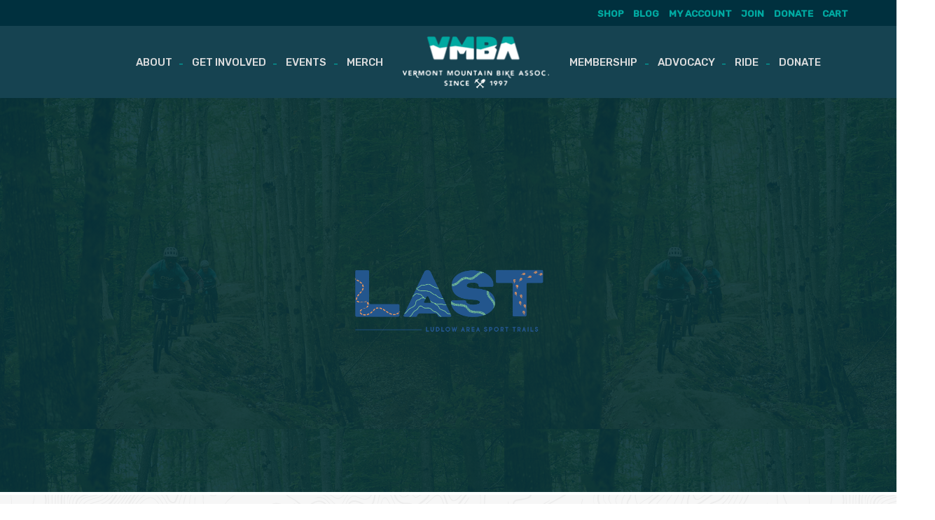

--- FILE ---
content_type: text/html; charset=UTF-8
request_url: https://vmba.org/trail_conditions/ludlow-area-sport-trails/
body_size: 17366
content:
<!DOCTYPE html>
<html lang="en-US">
<head>
    <meta charset="UTF-8">
<script type="text/javascript">
/* <![CDATA[ */
var gform;gform||(document.addEventListener("gform_main_scripts_loaded",function(){gform.scriptsLoaded=!0}),document.addEventListener("gform/theme/scripts_loaded",function(){gform.themeScriptsLoaded=!0}),window.addEventListener("DOMContentLoaded",function(){gform.domLoaded=!0}),gform={domLoaded:!1,scriptsLoaded:!1,themeScriptsLoaded:!1,isFormEditor:()=>"function"==typeof InitializeEditor,callIfLoaded:function(o){return!(!gform.domLoaded||!gform.scriptsLoaded||!gform.themeScriptsLoaded&&!gform.isFormEditor()||(gform.isFormEditor()&&console.warn("The use of gform.initializeOnLoaded() is deprecated in the form editor context and will be removed in Gravity Forms 3.1."),o(),0))},initializeOnLoaded:function(o){gform.callIfLoaded(o)||(document.addEventListener("gform_main_scripts_loaded",()=>{gform.scriptsLoaded=!0,gform.callIfLoaded(o)}),document.addEventListener("gform/theme/scripts_loaded",()=>{gform.themeScriptsLoaded=!0,gform.callIfLoaded(o)}),window.addEventListener("DOMContentLoaded",()=>{gform.domLoaded=!0,gform.callIfLoaded(o)}))},hooks:{action:{},filter:{}},addAction:function(o,r,e,t){gform.addHook("action",o,r,e,t)},addFilter:function(o,r,e,t){gform.addHook("filter",o,r,e,t)},doAction:function(o){gform.doHook("action",o,arguments)},applyFilters:function(o){return gform.doHook("filter",o,arguments)},removeAction:function(o,r){gform.removeHook("action",o,r)},removeFilter:function(o,r,e){gform.removeHook("filter",o,r,e)},addHook:function(o,r,e,t,n){null==gform.hooks[o][r]&&(gform.hooks[o][r]=[]);var d=gform.hooks[o][r];null==n&&(n=r+"_"+d.length),gform.hooks[o][r].push({tag:n,callable:e,priority:t=null==t?10:t})},doHook:function(r,o,e){var t;if(e=Array.prototype.slice.call(e,1),null!=gform.hooks[r][o]&&((o=gform.hooks[r][o]).sort(function(o,r){return o.priority-r.priority}),o.forEach(function(o){"function"!=typeof(t=o.callable)&&(t=window[t]),"action"==r?t.apply(null,e):e[0]=t.apply(null,e)})),"filter"==r)return e[0]},removeHook:function(o,r,t,n){var e;null!=gform.hooks[o][r]&&(e=(e=gform.hooks[o][r]).filter(function(o,r,e){return!!(null!=n&&n!=o.tag||null!=t&&t!=o.priority)}),gform.hooks[o][r]=e)}});
/* ]]> */
</script>

    <meta name="viewport" content="width=device-width, initial-scale=1">
    <link rel="profile" href="http://gmpg.org/xfn/11">
    <meta name="description" content="Vermont Mountain Bike Association"/>
    <meta property="og:description" content="Vermont Mountain Bike Association"/>
	<meta name='robots' content='index, follow, max-image-preview:large, max-snippet:-1, max-video-preview:-1' />

	<!-- This site is optimized with the Yoast SEO plugin v26.7 - https://yoast.com/wordpress/plugins/seo/ -->
	<title>Ludlow Area Sport Trails - VMBA</title>
	<link rel="canonical" href="https://vmba.org/trail_conditions/ludlow-area-sport-trails/" />
	<meta property="og:locale" content="en_US" />
	<meta property="og:type" content="article" />
	<meta property="og:title" content="Ludlow Area Sport Trails - VMBA" />
	<meta property="og:url" content="https://vmba.org/trail_conditions/ludlow-area-sport-trails/" />
	<meta property="og:site_name" content="VMBA" />
	<meta property="article:publisher" content="https://www.facebook.com/VermontMountainBikeAssociation/" />
	<meta property="article:modified_time" content="2025-03-23T16:59:29+00:00" />
	<meta property="og:image" content="https://vmba.org/wp-content/uploads/2018/02/About-Hero-Photo.jpg" />
	<meta property="og:image:width" content="1600" />
	<meta property="og:image:height" content="680" />
	<meta property="og:image:type" content="image/jpeg" />
	<meta name="twitter:card" content="summary_large_image" />
	<script type="application/ld+json" class="yoast-schema-graph">{"@context":"https://schema.org","@graph":[{"@type":"WebPage","@id":"https://vmba.org/trail_conditions/ludlow-area-sport-trails/","url":"https://vmba.org/trail_conditions/ludlow-area-sport-trails/","name":"Ludlow Area Sport Trails - VMBA","isPartOf":{"@id":"https://vmba.org/#website"},"datePublished":"2022-06-30T14:56:48+00:00","dateModified":"2025-03-23T16:59:29+00:00","breadcrumb":{"@id":"https://vmba.org/trail_conditions/ludlow-area-sport-trails/#breadcrumb"},"inLanguage":"en-US","potentialAction":[{"@type":"ReadAction","target":["https://vmba.org/trail_conditions/ludlow-area-sport-trails/"]}]},{"@type":"BreadcrumbList","@id":"https://vmba.org/trail_conditions/ludlow-area-sport-trails/#breadcrumb","itemListElement":[{"@type":"ListItem","position":1,"name":"Home","item":"https://vmba.org/"},{"@type":"ListItem","position":2,"name":"Ludlow Area Sport Trails"}]},{"@type":"WebSite","@id":"https://vmba.org/#website","url":"https://vmba.org/","name":"VMBA","description":"Since 1997","publisher":{"@id":"https://vmba.org/#organization"},"potentialAction":[{"@type":"SearchAction","target":{"@type":"EntryPoint","urlTemplate":"https://vmba.org/?s={search_term_string}"},"query-input":{"@type":"PropertyValueSpecification","valueRequired":true,"valueName":"search_term_string"}}],"inLanguage":"en-US"},{"@type":"Organization","@id":"https://vmba.org/#organization","name":"Vermont Mountain Bike Association","url":"https://vmba.org/","logo":{"@type":"ImageObject","inLanguage":"en-US","@id":"https://vmba.org/#/schema/logo/image/","url":"https://vmba.org/wp-content/uploads/2018/02/logo.png","contentUrl":"https://vmba.org/wp-content/uploads/2018/02/logo.png","width":208,"height":74,"caption":"Vermont Mountain Bike Association"},"image":{"@id":"https://vmba.org/#/schema/logo/image/"},"sameAs":["https://www.facebook.com/VermontMountainBikeAssociation/","https://www.instagram.com/vmba802/"]}]}</script>
	<!-- / Yoast SEO plugin. -->


<link rel="alternate" type="application/rss+xml" title="VMBA &raquo; Feed" href="https://vmba.org/feed/" />
<link rel="alternate" type="application/rss+xml" title="VMBA &raquo; Comments Feed" href="https://vmba.org/comments/feed/" />
<link rel="alternate" type="text/calendar" title="VMBA &raquo; iCal Feed" href="https://vmba.org/events/?ical=1" />
<link rel="alternate" title="oEmbed (JSON)" type="application/json+oembed" href="https://vmba.org/wp-json/oembed/1.0/embed?url=https%3A%2F%2Fvmba.org%2Ftrail_conditions%2Fludlow-area-sport-trails%2F" />
<link rel="alternate" title="oEmbed (XML)" type="text/xml+oembed" href="https://vmba.org/wp-json/oembed/1.0/embed?url=https%3A%2F%2Fvmba.org%2Ftrail_conditions%2Fludlow-area-sport-trails%2F&#038;format=xml" />
		<!-- This site uses the Google Analytics by MonsterInsights plugin v9.11.1 - Using Analytics tracking - https://www.monsterinsights.com/ -->
							<script src="//www.googletagmanager.com/gtag/js?id=G-K1CHMQTC8C"  data-cfasync="false" data-wpfc-render="false" type="text/javascript" async></script>
			<script data-cfasync="false" data-wpfc-render="false" type="text/javascript">
				var mi_version = '9.11.1';
				var mi_track_user = true;
				var mi_no_track_reason = '';
								var MonsterInsightsDefaultLocations = {"page_location":"https:\/\/vmba.org\/trail_conditions\/ludlow-area-sport-trails\/"};
								if ( typeof MonsterInsightsPrivacyGuardFilter === 'function' ) {
					var MonsterInsightsLocations = (typeof MonsterInsightsExcludeQuery === 'object') ? MonsterInsightsPrivacyGuardFilter( MonsterInsightsExcludeQuery ) : MonsterInsightsPrivacyGuardFilter( MonsterInsightsDefaultLocations );
				} else {
					var MonsterInsightsLocations = (typeof MonsterInsightsExcludeQuery === 'object') ? MonsterInsightsExcludeQuery : MonsterInsightsDefaultLocations;
				}

								var disableStrs = [
										'ga-disable-G-K1CHMQTC8C',
									];

				/* Function to detect opted out users */
				function __gtagTrackerIsOptedOut() {
					for (var index = 0; index < disableStrs.length; index++) {
						if (document.cookie.indexOf(disableStrs[index] + '=true') > -1) {
							return true;
						}
					}

					return false;
				}

				/* Disable tracking if the opt-out cookie exists. */
				if (__gtagTrackerIsOptedOut()) {
					for (var index = 0; index < disableStrs.length; index++) {
						window[disableStrs[index]] = true;
					}
				}

				/* Opt-out function */
				function __gtagTrackerOptout() {
					for (var index = 0; index < disableStrs.length; index++) {
						document.cookie = disableStrs[index] + '=true; expires=Thu, 31 Dec 2099 23:59:59 UTC; path=/';
						window[disableStrs[index]] = true;
					}
				}

				if ('undefined' === typeof gaOptout) {
					function gaOptout() {
						__gtagTrackerOptout();
					}
				}
								window.dataLayer = window.dataLayer || [];

				window.MonsterInsightsDualTracker = {
					helpers: {},
					trackers: {},
				};
				if (mi_track_user) {
					function __gtagDataLayer() {
						dataLayer.push(arguments);
					}

					function __gtagTracker(type, name, parameters) {
						if (!parameters) {
							parameters = {};
						}

						if (parameters.send_to) {
							__gtagDataLayer.apply(null, arguments);
							return;
						}

						if (type === 'event') {
														parameters.send_to = monsterinsights_frontend.v4_id;
							var hookName = name;
							if (typeof parameters['event_category'] !== 'undefined') {
								hookName = parameters['event_category'] + ':' + name;
							}

							if (typeof MonsterInsightsDualTracker.trackers[hookName] !== 'undefined') {
								MonsterInsightsDualTracker.trackers[hookName](parameters);
							} else {
								__gtagDataLayer('event', name, parameters);
							}
							
						} else {
							__gtagDataLayer.apply(null, arguments);
						}
					}

					__gtagTracker('js', new Date());
					__gtagTracker('set', {
						'developer_id.dZGIzZG': true,
											});
					if ( MonsterInsightsLocations.page_location ) {
						__gtagTracker('set', MonsterInsightsLocations);
					}
										__gtagTracker('config', 'G-K1CHMQTC8C', {"forceSSL":"true"} );
										window.gtag = __gtagTracker;										(function () {
						/* https://developers.google.com/analytics/devguides/collection/analyticsjs/ */
						/* ga and __gaTracker compatibility shim. */
						var noopfn = function () {
							return null;
						};
						var newtracker = function () {
							return new Tracker();
						};
						var Tracker = function () {
							return null;
						};
						var p = Tracker.prototype;
						p.get = noopfn;
						p.set = noopfn;
						p.send = function () {
							var args = Array.prototype.slice.call(arguments);
							args.unshift('send');
							__gaTracker.apply(null, args);
						};
						var __gaTracker = function () {
							var len = arguments.length;
							if (len === 0) {
								return;
							}
							var f = arguments[len - 1];
							if (typeof f !== 'object' || f === null || typeof f.hitCallback !== 'function') {
								if ('send' === arguments[0]) {
									var hitConverted, hitObject = false, action;
									if ('event' === arguments[1]) {
										if ('undefined' !== typeof arguments[3]) {
											hitObject = {
												'eventAction': arguments[3],
												'eventCategory': arguments[2],
												'eventLabel': arguments[4],
												'value': arguments[5] ? arguments[5] : 1,
											}
										}
									}
									if ('pageview' === arguments[1]) {
										if ('undefined' !== typeof arguments[2]) {
											hitObject = {
												'eventAction': 'page_view',
												'page_path': arguments[2],
											}
										}
									}
									if (typeof arguments[2] === 'object') {
										hitObject = arguments[2];
									}
									if (typeof arguments[5] === 'object') {
										Object.assign(hitObject, arguments[5]);
									}
									if ('undefined' !== typeof arguments[1].hitType) {
										hitObject = arguments[1];
										if ('pageview' === hitObject.hitType) {
											hitObject.eventAction = 'page_view';
										}
									}
									if (hitObject) {
										action = 'timing' === arguments[1].hitType ? 'timing_complete' : hitObject.eventAction;
										hitConverted = mapArgs(hitObject);
										__gtagTracker('event', action, hitConverted);
									}
								}
								return;
							}

							function mapArgs(args) {
								var arg, hit = {};
								var gaMap = {
									'eventCategory': 'event_category',
									'eventAction': 'event_action',
									'eventLabel': 'event_label',
									'eventValue': 'event_value',
									'nonInteraction': 'non_interaction',
									'timingCategory': 'event_category',
									'timingVar': 'name',
									'timingValue': 'value',
									'timingLabel': 'event_label',
									'page': 'page_path',
									'location': 'page_location',
									'title': 'page_title',
									'referrer' : 'page_referrer',
								};
								for (arg in args) {
																		if (!(!args.hasOwnProperty(arg) || !gaMap.hasOwnProperty(arg))) {
										hit[gaMap[arg]] = args[arg];
									} else {
										hit[arg] = args[arg];
									}
								}
								return hit;
							}

							try {
								f.hitCallback();
							} catch (ex) {
							}
						};
						__gaTracker.create = newtracker;
						__gaTracker.getByName = newtracker;
						__gaTracker.getAll = function () {
							return [];
						};
						__gaTracker.remove = noopfn;
						__gaTracker.loaded = true;
						window['__gaTracker'] = __gaTracker;
					})();
									} else {
										console.log("");
					(function () {
						function __gtagTracker() {
							return null;
						}

						window['__gtagTracker'] = __gtagTracker;
						window['gtag'] = __gtagTracker;
					})();
									}
			</script>
							<!-- / Google Analytics by MonsterInsights -->
		<style id='wp-img-auto-sizes-contain-inline-css' type='text/css'>
img:is([sizes=auto i],[sizes^="auto," i]){contain-intrinsic-size:3000px 1500px}
/*# sourceURL=wp-img-auto-sizes-contain-inline-css */
</style>
<link rel='stylesheet' id='wc-blocks-integration-css' href='https://vmba.org/wp-content/plugins/woocommerce-subscriptions/vendor/woocommerce/subscriptions-core/build/index.css?ver=7.9.0' type='text/css' media='all' />
<link rel='stylesheet' id='thwcfe-contact-info-section-frontend-css' href='https://vmba.org/wp-content/plugins/woocommerce-checkout-field-editor-pro/block/assets/dist/style-contact-info-section-frontend.css?ver=3.7.1' type='text/css' media='all' />
<link rel='stylesheet' id='thwcfe-contact-info-section-editor-css' href='https://vmba.org/wp-content/plugins/woocommerce-checkout-field-editor-pro/block/assets/dist/style-contact-info-section.css?ver=3.7.1' type='text/css' media='all' />
<link rel='stylesheet' id='thwcfe-additional-sections-frontend-css' href='https://vmba.org/wp-content/plugins/woocommerce-checkout-field-editor-pro/block/assets/dist/style-additional-sections-frontend.css?ver=3.7.1' type='text/css' media='all' />
<link rel='stylesheet' id='wp-block-library-css' href='https://vmba.org/wp-includes/css/dist/block-library/style.min.css?ver=6.9' type='text/css' media='all' />
<style id='global-styles-inline-css' type='text/css'>
:root{--wp--preset--aspect-ratio--square: 1;--wp--preset--aspect-ratio--4-3: 4/3;--wp--preset--aspect-ratio--3-4: 3/4;--wp--preset--aspect-ratio--3-2: 3/2;--wp--preset--aspect-ratio--2-3: 2/3;--wp--preset--aspect-ratio--16-9: 16/9;--wp--preset--aspect-ratio--9-16: 9/16;--wp--preset--color--black: #000000;--wp--preset--color--cyan-bluish-gray: #abb8c3;--wp--preset--color--white: #ffffff;--wp--preset--color--pale-pink: #f78da7;--wp--preset--color--vivid-red: #cf2e2e;--wp--preset--color--luminous-vivid-orange: #ff6900;--wp--preset--color--luminous-vivid-amber: #fcb900;--wp--preset--color--light-green-cyan: #7bdcb5;--wp--preset--color--vivid-green-cyan: #00d084;--wp--preset--color--pale-cyan-blue: #8ed1fc;--wp--preset--color--vivid-cyan-blue: #0693e3;--wp--preset--color--vivid-purple: #9b51e0;--wp--preset--gradient--vivid-cyan-blue-to-vivid-purple: linear-gradient(135deg,rgb(6,147,227) 0%,rgb(155,81,224) 100%);--wp--preset--gradient--light-green-cyan-to-vivid-green-cyan: linear-gradient(135deg,rgb(122,220,180) 0%,rgb(0,208,130) 100%);--wp--preset--gradient--luminous-vivid-amber-to-luminous-vivid-orange: linear-gradient(135deg,rgb(252,185,0) 0%,rgb(255,105,0) 100%);--wp--preset--gradient--luminous-vivid-orange-to-vivid-red: linear-gradient(135deg,rgb(255,105,0) 0%,rgb(207,46,46) 100%);--wp--preset--gradient--very-light-gray-to-cyan-bluish-gray: linear-gradient(135deg,rgb(238,238,238) 0%,rgb(169,184,195) 100%);--wp--preset--gradient--cool-to-warm-spectrum: linear-gradient(135deg,rgb(74,234,220) 0%,rgb(151,120,209) 20%,rgb(207,42,186) 40%,rgb(238,44,130) 60%,rgb(251,105,98) 80%,rgb(254,248,76) 100%);--wp--preset--gradient--blush-light-purple: linear-gradient(135deg,rgb(255,206,236) 0%,rgb(152,150,240) 100%);--wp--preset--gradient--blush-bordeaux: linear-gradient(135deg,rgb(254,205,165) 0%,rgb(254,45,45) 50%,rgb(107,0,62) 100%);--wp--preset--gradient--luminous-dusk: linear-gradient(135deg,rgb(255,203,112) 0%,rgb(199,81,192) 50%,rgb(65,88,208) 100%);--wp--preset--gradient--pale-ocean: linear-gradient(135deg,rgb(255,245,203) 0%,rgb(182,227,212) 50%,rgb(51,167,181) 100%);--wp--preset--gradient--electric-grass: linear-gradient(135deg,rgb(202,248,128) 0%,rgb(113,206,126) 100%);--wp--preset--gradient--midnight: linear-gradient(135deg,rgb(2,3,129) 0%,rgb(40,116,252) 100%);--wp--preset--font-size--small: 13px;--wp--preset--font-size--medium: 20px;--wp--preset--font-size--large: 36px;--wp--preset--font-size--x-large: 42px;--wp--preset--spacing--20: 0.44rem;--wp--preset--spacing--30: 0.67rem;--wp--preset--spacing--40: 1rem;--wp--preset--spacing--50: 1.5rem;--wp--preset--spacing--60: 2.25rem;--wp--preset--spacing--70: 3.38rem;--wp--preset--spacing--80: 5.06rem;--wp--preset--shadow--natural: 6px 6px 9px rgba(0, 0, 0, 0.2);--wp--preset--shadow--deep: 12px 12px 50px rgba(0, 0, 0, 0.4);--wp--preset--shadow--sharp: 6px 6px 0px rgba(0, 0, 0, 0.2);--wp--preset--shadow--outlined: 6px 6px 0px -3px rgb(255, 255, 255), 6px 6px rgb(0, 0, 0);--wp--preset--shadow--crisp: 6px 6px 0px rgb(0, 0, 0);}:where(.is-layout-flex){gap: 0.5em;}:where(.is-layout-grid){gap: 0.5em;}body .is-layout-flex{display: flex;}.is-layout-flex{flex-wrap: wrap;align-items: center;}.is-layout-flex > :is(*, div){margin: 0;}body .is-layout-grid{display: grid;}.is-layout-grid > :is(*, div){margin: 0;}:where(.wp-block-columns.is-layout-flex){gap: 2em;}:where(.wp-block-columns.is-layout-grid){gap: 2em;}:where(.wp-block-post-template.is-layout-flex){gap: 1.25em;}:where(.wp-block-post-template.is-layout-grid){gap: 1.25em;}.has-black-color{color: var(--wp--preset--color--black) !important;}.has-cyan-bluish-gray-color{color: var(--wp--preset--color--cyan-bluish-gray) !important;}.has-white-color{color: var(--wp--preset--color--white) !important;}.has-pale-pink-color{color: var(--wp--preset--color--pale-pink) !important;}.has-vivid-red-color{color: var(--wp--preset--color--vivid-red) !important;}.has-luminous-vivid-orange-color{color: var(--wp--preset--color--luminous-vivid-orange) !important;}.has-luminous-vivid-amber-color{color: var(--wp--preset--color--luminous-vivid-amber) !important;}.has-light-green-cyan-color{color: var(--wp--preset--color--light-green-cyan) !important;}.has-vivid-green-cyan-color{color: var(--wp--preset--color--vivid-green-cyan) !important;}.has-pale-cyan-blue-color{color: var(--wp--preset--color--pale-cyan-blue) !important;}.has-vivid-cyan-blue-color{color: var(--wp--preset--color--vivid-cyan-blue) !important;}.has-vivid-purple-color{color: var(--wp--preset--color--vivid-purple) !important;}.has-black-background-color{background-color: var(--wp--preset--color--black) !important;}.has-cyan-bluish-gray-background-color{background-color: var(--wp--preset--color--cyan-bluish-gray) !important;}.has-white-background-color{background-color: var(--wp--preset--color--white) !important;}.has-pale-pink-background-color{background-color: var(--wp--preset--color--pale-pink) !important;}.has-vivid-red-background-color{background-color: var(--wp--preset--color--vivid-red) !important;}.has-luminous-vivid-orange-background-color{background-color: var(--wp--preset--color--luminous-vivid-orange) !important;}.has-luminous-vivid-amber-background-color{background-color: var(--wp--preset--color--luminous-vivid-amber) !important;}.has-light-green-cyan-background-color{background-color: var(--wp--preset--color--light-green-cyan) !important;}.has-vivid-green-cyan-background-color{background-color: var(--wp--preset--color--vivid-green-cyan) !important;}.has-pale-cyan-blue-background-color{background-color: var(--wp--preset--color--pale-cyan-blue) !important;}.has-vivid-cyan-blue-background-color{background-color: var(--wp--preset--color--vivid-cyan-blue) !important;}.has-vivid-purple-background-color{background-color: var(--wp--preset--color--vivid-purple) !important;}.has-black-border-color{border-color: var(--wp--preset--color--black) !important;}.has-cyan-bluish-gray-border-color{border-color: var(--wp--preset--color--cyan-bluish-gray) !important;}.has-white-border-color{border-color: var(--wp--preset--color--white) !important;}.has-pale-pink-border-color{border-color: var(--wp--preset--color--pale-pink) !important;}.has-vivid-red-border-color{border-color: var(--wp--preset--color--vivid-red) !important;}.has-luminous-vivid-orange-border-color{border-color: var(--wp--preset--color--luminous-vivid-orange) !important;}.has-luminous-vivid-amber-border-color{border-color: var(--wp--preset--color--luminous-vivid-amber) !important;}.has-light-green-cyan-border-color{border-color: var(--wp--preset--color--light-green-cyan) !important;}.has-vivid-green-cyan-border-color{border-color: var(--wp--preset--color--vivid-green-cyan) !important;}.has-pale-cyan-blue-border-color{border-color: var(--wp--preset--color--pale-cyan-blue) !important;}.has-vivid-cyan-blue-border-color{border-color: var(--wp--preset--color--vivid-cyan-blue) !important;}.has-vivid-purple-border-color{border-color: var(--wp--preset--color--vivid-purple) !important;}.has-vivid-cyan-blue-to-vivid-purple-gradient-background{background: var(--wp--preset--gradient--vivid-cyan-blue-to-vivid-purple) !important;}.has-light-green-cyan-to-vivid-green-cyan-gradient-background{background: var(--wp--preset--gradient--light-green-cyan-to-vivid-green-cyan) !important;}.has-luminous-vivid-amber-to-luminous-vivid-orange-gradient-background{background: var(--wp--preset--gradient--luminous-vivid-amber-to-luminous-vivid-orange) !important;}.has-luminous-vivid-orange-to-vivid-red-gradient-background{background: var(--wp--preset--gradient--luminous-vivid-orange-to-vivid-red) !important;}.has-very-light-gray-to-cyan-bluish-gray-gradient-background{background: var(--wp--preset--gradient--very-light-gray-to-cyan-bluish-gray) !important;}.has-cool-to-warm-spectrum-gradient-background{background: var(--wp--preset--gradient--cool-to-warm-spectrum) !important;}.has-blush-light-purple-gradient-background{background: var(--wp--preset--gradient--blush-light-purple) !important;}.has-blush-bordeaux-gradient-background{background: var(--wp--preset--gradient--blush-bordeaux) !important;}.has-luminous-dusk-gradient-background{background: var(--wp--preset--gradient--luminous-dusk) !important;}.has-pale-ocean-gradient-background{background: var(--wp--preset--gradient--pale-ocean) !important;}.has-electric-grass-gradient-background{background: var(--wp--preset--gradient--electric-grass) !important;}.has-midnight-gradient-background{background: var(--wp--preset--gradient--midnight) !important;}.has-small-font-size{font-size: var(--wp--preset--font-size--small) !important;}.has-medium-font-size{font-size: var(--wp--preset--font-size--medium) !important;}.has-large-font-size{font-size: var(--wp--preset--font-size--large) !important;}.has-x-large-font-size{font-size: var(--wp--preset--font-size--x-large) !important;}
/*# sourceURL=global-styles-inline-css */
</style>

<style id='classic-theme-styles-inline-css' type='text/css'>
/*! This file is auto-generated */
.wp-block-button__link{color:#fff;background-color:#32373c;border-radius:9999px;box-shadow:none;text-decoration:none;padding:calc(.667em + 2px) calc(1.333em + 2px);font-size:1.125em}.wp-block-file__button{background:#32373c;color:#fff;text-decoration:none}
/*# sourceURL=/wp-includes/css/classic-themes.min.css */
</style>
<link rel='stylesheet' id='wp-components-css' href='https://vmba.org/wp-includes/css/dist/components/style.min.css?ver=6.9' type='text/css' media='all' />
<link rel='stylesheet' id='wp-preferences-css' href='https://vmba.org/wp-includes/css/dist/preferences/style.min.css?ver=6.9' type='text/css' media='all' />
<link rel='stylesheet' id='wp-block-editor-css' href='https://vmba.org/wp-includes/css/dist/block-editor/style.min.css?ver=6.9' type='text/css' media='all' />
<link rel='stylesheet' id='popup-maker-block-library-style-css' href='https://vmba.org/wp-content/plugins/popup-maker/dist/packages/block-library-style.css?ver=dbea705cfafe089d65f1' type='text/css' media='all' />
<link rel='stylesheet' id='wc-gift-cards-blocks-integration-css' href='https://vmba.org/wp-content/plugins/woocommerce-gift-cards/assets/dist/frontend/blocks.css?ver=2.2.2' type='text/css' media='all' />
<link rel='stylesheet' id='menu-image-css' href='https://vmba.org/wp-content/plugins/menu-image/includes/css/menu-image.css?ver=3.13' type='text/css' media='all' />
<link rel='stylesheet' id='dashicons-css' href='https://vmba.org/wp-includes/css/dashicons.min.css?ver=6.9' type='text/css' media='all' />
<link rel='stylesheet' id='woocommerce-layout-css' href='https://vmba.org/wp-content/plugins/woocommerce/assets/css/woocommerce-layout.css?ver=10.4.3' type='text/css' media='all' />
<link rel='stylesheet' id='woocommerce-smallscreen-css' href='https://vmba.org/wp-content/plugins/woocommerce/assets/css/woocommerce-smallscreen.css?ver=10.4.3' type='text/css' media='only screen and (max-width: 768px)' />
<link rel='stylesheet' id='woocommerce-general-css' href='https://vmba.org/wp-content/plugins/woocommerce/assets/css/woocommerce.css?ver=10.4.3' type='text/css' media='all' />
<style id='woocommerce-inline-inline-css' type='text/css'>
.woocommerce form .form-row .required { visibility: visible; }
/*# sourceURL=woocommerce-inline-inline-css */
</style>
<link rel='stylesheet' id='wc-gc-css-css' href='https://vmba.org/wp-content/plugins/woocommerce-gift-cards/assets/css/frontend/woocommerce.css?ver=2.2.2' type='text/css' media='all' />
<link rel='stylesheet' id='ch2-style-css' href='https://vmba.org/wp-content/themes/ch2_sandbox/style.css?ver=6.9' type='text/css' media='all' />
<link rel='stylesheet' id='ch2-theme-style-css' href='https://vmba.org/wp-content/themes/ch2_sandbox/assets/sass/style.css?ver=20211231.08' type='text/css' media='all' />
<link rel='stylesheet' id='wc-pb-checkout-blocks-css' href='https://vmba.org/wp-content/plugins/woocommerce-product-bundles/assets/css/frontend/checkout-blocks.css?ver=8.3.2' type='text/css' media='all' />
<link rel='stylesheet' id='woocommerce-nyp-css' href='https://vmba.org/wp-content/plugins/woocommerce-name-your-price/assets/css/frontend/name-your-price.min.css?ver=3.6.0' type='text/css' media='all' />
<style id='posts-table-pro-head-inline-css' type='text/css'>
table.posts-data-table { visibility: hidden; }
/*# sourceURL=posts-table-pro-head-inline-css */
</style>
<link rel='stylesheet' id='wc-bundle-style-css' href='https://vmba.org/wp-content/plugins/woocommerce-product-bundles/assets/css/frontend/woocommerce.css?ver=8.3.2' type='text/css' media='all' />
<script type="text/javascript" src="https://vmba.org/wp-content/plugins/google-analytics-for-wordpress/assets/js/frontend-gtag.min.js?ver=9.11.1" id="monsterinsights-frontend-script-js" async="async" data-wp-strategy="async"></script>
<script data-cfasync="false" data-wpfc-render="false" type="text/javascript" id='monsterinsights-frontend-script-js-extra'>/* <![CDATA[ */
var monsterinsights_frontend = {"js_events_tracking":"true","download_extensions":"doc,pdf,ppt,zip,xls,docx,pptx,xlsx","inbound_paths":"[]","home_url":"https:\/\/vmba.org","hash_tracking":"false","v4_id":"G-K1CHMQTC8C"};/* ]]> */
</script>
<script type="text/javascript" src="https://vmba.org/wp-includes/js/jquery/jquery.min.js?ver=3.7.1" id="jquery-core-js"></script>
<script type="text/javascript" src="https://vmba.org/wp-includes/js/jquery/jquery-migrate.min.js?ver=3.4.1" id="jquery-migrate-js"></script>
<script type="text/javascript" src="https://vmba.org/wp-content/plugins/woocommerce/assets/js/jquery-blockui/jquery.blockUI.min.js?ver=2.7.0-wc.10.4.3" id="wc-jquery-blockui-js" defer="defer" data-wp-strategy="defer"></script>
<script type="text/javascript" src="https://vmba.org/wp-content/plugins/woocommerce/assets/js/js-cookie/js.cookie.min.js?ver=2.1.4-wc.10.4.3" id="wc-js-cookie-js" defer="defer" data-wp-strategy="defer"></script>
<script type="text/javascript" id="woocommerce-js-extra">
/* <![CDATA[ */
var woocommerce_params = {"ajax_url":"/wp-admin/admin-ajax.php","wc_ajax_url":"/?wc-ajax=%%endpoint%%","i18n_password_show":"Show password","i18n_password_hide":"Hide password"};
//# sourceURL=woocommerce-js-extra
/* ]]> */
</script>
<script type="text/javascript" src="https://vmba.org/wp-content/plugins/woocommerce/assets/js/frontend/woocommerce.min.js?ver=10.4.3" id="woocommerce-js" defer="defer" data-wp-strategy="defer"></script>
<script type="text/javascript" src="https://vmba.org/wp-content/themes/ch2_sandbox/assets/js/ie-disable-select-fix.js?ver=9" id="ie-disable-select-fix-js"></script>
<link rel="https://api.w.org/" href="https://vmba.org/wp-json/" /><link rel="alternate" title="JSON" type="application/json" href="https://vmba.org/wp-json/wp/v2/trail_conditions/40325" /><link rel="EditURI" type="application/rsd+xml" title="RSD" href="https://vmba.org/xmlrpc.php?rsd" />
<link rel='shortlink' href='https://vmba.org/?p=40325' />
<script>  var el_i13_login_captcha=null; var el_i13_register_captcha=null; </script><meta name="et-api-version" content="v1"><meta name="et-api-origin" content="https://vmba.org"><link rel="https://theeventscalendar.com/" href="https://vmba.org/wp-json/tribe/tickets/v1/" /><meta name="tec-api-version" content="v1"><meta name="tec-api-origin" content="https://vmba.org"><link rel="alternate" href="https://vmba.org/wp-json/tribe/events/v1/" /><style type="text/css">
                    .ctl-bullets-container {
                display: block;
                position: fixed;
                right: 0;
                height: 100%;
                z-index: 1049;
                font-weight: normal;
                height: 70vh;
                overflow-x: hidden;
                overflow-y: auto;
                margin: 15vh auto;
            }</style>	<noscript><style>.woocommerce-product-gallery{ opacity: 1 !important; }</style></noscript>
	<link rel="icon" href="https://vmba.org/wp-content/uploads/2018/02/cropped-VMBA_Favicon_V1-36x36.png" sizes="32x32" />
<link rel="icon" href="https://vmba.org/wp-content/uploads/2018/02/cropped-VMBA_Favicon_V1-300x300.png" sizes="192x192" />
<link rel="apple-touch-icon" href="https://vmba.org/wp-content/uploads/2018/02/cropped-VMBA_Favicon_V1-300x300.png" />
<meta name="msapplication-TileImage" content="https://vmba.org/wp-content/uploads/2018/02/cropped-VMBA_Favicon_V1-300x300.png" />
		<style type="text/css" id="wp-custom-css">
			
body .at-icon-wrapper {
	background-color: #00a9a1 !important;
}
body .at-icon-wrapper:hover {
	background-color: #1e4a53 !important;
}
.block {opacity: 1 !important}
/*
.woocommerce-checkout .add_gift_card_form {
	display: none;
}*/
#colophon .gform_wrapper .ginput_right.address_zip,
#colophon .gform_wrapper input[type="text"] {
	width: 100% !important;
}
#colophon .gform_wrapper input[type="submit"] {
	margin-left: 0;
	margin-right: 0;
}
#colophon .gform_wrapper .gfield {
	margin-bottom: 0;
}
.page-donate #product-3438 .product_title {
	display: none;
}
.page-donate #product-3438 .entry-summary {
	margin-top: 0;
}

.page-donate #product-30767 form,
.page-donate #product-30767 .entry-summary {
	margin-bottom: 0;
}

.page-donate .woocommerce {
	overflow: hidden;
}
.page-donate .single_add_to_cart_button {
	margin-left: 0 !important;
}
.page-donate .variations {
	margin: 0 !important;
}

#po21,#po22{
	fill: #03a9a1 !important;
}
#tshirt_size_field {
	margin-bottom: 1rem;
}
#field_1_3 {
	display: none;
}

/* Show mobile optout description in checkout */
#mobile_app_membership_optout-description {
	background: transparent;
	color: inherit;
	display: block;
	font-size: .8rem;
	padding: 0;
	margin-top: 0;
}
#mobile_app_membership_optout-description:before {
	display: none;
}

/* Hide bike raffle (really anything marked out of stock) in cart cross sells */
.woocommerce-cart .cross-sells .product.outofstock {
	display: none;
}

.block.posts_with_filtering .facetwp-radio {
	margin: .5rem;
	font-size: .85rem;
}
.block.posts_with_filtering 
.facet-reset {
	display: none !important;
}

.woocommerce th.product-quantity, .woocommerce td.product-quantity {
    display: block !important;
}		</style>
		<link rel='stylesheet' id='wc-stripe-blocks-checkout-style-css' href='https://vmba.org/wp-content/plugins/woocommerce-gateway-stripe/build/upe-blocks.css?ver=1e1661bb3db973deba05' type='text/css' media='all' />
<link rel='stylesheet' id='wc-blocks-style-css' href='https://vmba.org/wp-content/plugins/woocommerce/assets/client/blocks/wc-blocks.css?ver=wc-10.4.3' type='text/css' media='all' />
<link rel='stylesheet' id='gforms_reset_css-css' href='https://vmba.org/wp-content/plugins/gravityforms/legacy/css/formreset.min.css?ver=2.9.25' type='text/css' media='all' />
<link rel='stylesheet' id='gforms_formsmain_css-css' href='https://vmba.org/wp-content/plugins/gravityforms/legacy/css/formsmain.min.css?ver=2.9.25' type='text/css' media='all' />
<link rel='stylesheet' id='gforms_ready_class_css-css' href='https://vmba.org/wp-content/plugins/gravityforms/legacy/css/readyclass.min.css?ver=2.9.25' type='text/css' media='all' />
<link rel='stylesheet' id='gforms_browsers_css-css' href='https://vmba.org/wp-content/plugins/gravityforms/legacy/css/browsers.min.css?ver=2.9.25' type='text/css' media='all' />
<link rel='stylesheet' id='font-awesome-css' href='https://cdn.jsdelivr.net/fontawesome/4.7.0/css/font-awesome.min.css?ver=6.9' type='text/css' media='all' />
</head>

<body class="wp-singular trail_conditions-template-default single single-trail_conditions postid-40325 wp-theme-ch2_sandbox theme-ch2_sandbox woocommerce-no-js tribe-no-js page-template-ch2-framework tec-no-tickets-on-recurring tec-no-rsvp-on-recurring group-blog trail_conditions-ludlow-area-sport-trails tribe-theme-ch2_sandbox">
<div id="page" class="site">
    <a class="skip-link screen-reader-text" href="#content">Skip to content</a>

    <header id="masthead" class="site-header" role="banner">
        <div class="outer-block-wrapper">
            <div class="inner-block-wrapper">
                <nav class="login-wrapper">
					<div class="menu-login-menu-container"><ul id="login-menu" class="menu"><li id="menu-item-41237" class="menu-item menu-item-type-post_type menu-item-object-page menu-item-41237"><a href="https://vmba.org/store/">Shop</a></li>
<li id="menu-item-1052" class="menu-item menu-item-type-post_type menu-item-object-page menu-item-1052"><a href="https://vmba.org/blog/">Blog</a></li>
<li id="menu-item-35018" class="menu-item menu-item-type-post_type menu-item-object-page menu-item-35018"><a href="https://vmba.org/my-account/">My account</a></li>
<li id="menu-item-23711" class="menu-item menu-item-type-post_type menu-item-object-page menu-item-23711"><a href="https://vmba.org/membership/">Join</a></li>
<li id="menu-item-32656" class="menu-item menu-item-type-post_type menu-item-object-page menu-item-32656"><a href="https://vmba.org/donate/">Donate</a></li>
<li id="menu-item-23587" class="menu-item menu-item-type-custom menu-item-object-custom menu-item-23587"><a href="https://vmba.org/cart/">Cart</a></li>
</ul></div>                </nav>
                <div class="site-branding">
										                        <a href="https://vmba.org/" rel="home"><img
                                    src="https://vmba.org/wp-content/uploads/2018/02/logo.png" alt=""/></a>
					                </div>


                <nav id="site-navigation" class=" main-navigation" role="navigation">
                    <button class="menu-toggle" aria-controls="primary-menu"
                         aria-expanded="false">
                        <div class="fancy-burger"><span></span></div>
                    </button>
					<div class="menu-primary-menu-container"><ul id="primary-menu" class="menu nav-menu"><li id="menu-item-465" class="menu-item menu-item-type-post_type menu-item-object-page menu-item-has-children menu-item-465"><a href="https://vmba.org/about/">About</a>
<ul class="sub-menu">
	<li id="menu-item-480" class="menu-item menu-item-type-post_type menu-item-object-page menu-item-480"><a href="https://vmba.org/who-we-are/">Who We Are</a></li>
	<li id="menu-item-43752" class="menu-item menu-item-type-post_type menu-item-object-page menu-item-43752"><a href="https://vmba.org/our-team/">Our Team</a></li>
	<li id="menu-item-36118" class="menu-item menu-item-type-post_type menu-item-object-page menu-item-36118"><a href="https://vmba.org/celebrating-25-years/">History</a></li>
	<li id="menu-item-921" class="menu-item menu-item-type-post_type menu-item-object-page menu-item-921"><a href="https://vmba.org/chapters/">VMBA Chapters</a></li>
	<li id="menu-item-1560" class="menu-item menu-item-type-post_type menu-item-object-page menu-item-1560"><a href="https://vmba.org/vt-mtb-retailers-alliance/">MTB Retailers Alliance</a></li>
	<li id="menu-item-1321" class="menu-item menu-item-type-post_type menu-item-object-page menu-item-1321"><a href="https://vmba.org/regionalalliance/">Regional Alliance</a></li>
	<li id="menu-item-576" class="menu-item menu-item-type-post_type menu-item-object-page menu-item-576"><a href="https://vmba.org/chapter-trail-grant/">Chapter Trail Grant</a></li>
	<li id="menu-item-44893" class="menu-item menu-item-type-post_type menu-item-object-page menu-item-44893"><a href="https://vmba.org/blog/">Our Stories</a></li>
</ul>
</li>
<li id="menu-item-476" class="menu-item menu-item-type-post_type menu-item-object-page menu-item-has-children menu-item-476"><a href="https://vmba.org/get-involved/">Get Involved</a>
<ul class="sub-menu">
	<li id="menu-item-41230" class="menu-item menu-item-type-post_type menu-item-object-page menu-item-41230"><a href="https://vmba.org/store/">Shop</a></li>
	<li id="menu-item-26365" class="menu-item menu-item-type-post_type menu-item-object-page menu-item-26365"><a href="https://vmba.org/ambassadors/">Ambassadors</a></li>
	<li id="menu-item-1917" class="menu-item menu-item-type-post_type menu-item-object-page menu-item-1917"><a href="https://vmba.org/sponsorship/">Partnerships</a></li>
	<li id="menu-item-479" class="no-case menu-item menu-item-type-post_type menu-item-object-page menu-item-479"><a href="https://vmba.org/naminggrants/">NAMING GRANTS</a></li>
	<li id="menu-item-1442" class="menu-item menu-item-type-post_type menu-item-object-page menu-item-1442"><a href="https://vmba.org/rewardvolunteers/">Volunteer</a></li>
</ul>
</li>
<li id="menu-item-1377" class="menu-item menu-item-type-custom menu-item-object-custom menu-item-1377"><a href="https://vmba.org/event/">Events</a></li>
<li id="menu-item-151699" class="menu-item menu-item-type-custom menu-item-object-custom menu-item-151699"><a href="https://vmba.org/store/">Merch</a></li>
<li id="menu-item-352" class="logo menu-item menu-item-type-post_type menu-item-object-page menu-item-home menu-item-352"><a href="https://vmba.org/" class="menu-image-title-hide menu-image-not-hovered"><span class="menu-image-title-hide menu-image-title">Home</span><img width="208" height="74" src="https://vmba.org/wp-content/uploads/2018/02/logo.png" class="menu-image menu-image-title-hide" alt="" decoding="async" /></a></li>
<li id="menu-item-23709" class="menu-item menu-item-type-post_type menu-item-object-page menu-item-has-children menu-item-23709"><a href="https://vmba.org/membership/">Membership</a>
<ul class="sub-menu">
	<li id="menu-item-23710" class="menu-item menu-item-type-post_type menu-item-object-page menu-item-23710"><a href="https://vmba.org/membership/">Join or Renew</a></li>
	<li id="menu-item-33994" class="menu-item menu-item-type-custom menu-item-object-custom menu-item-33994"><a href="https://vmba.org/add-on-chapters/">Add Chapters</a></li>
	<li id="menu-item-99367" class="menu-item menu-item-type-post_type menu-item-object-page menu-item-99367"><a href="https://vmba.org/trail-centers/">Trail Centers</a></li>
	<li id="menu-item-33990" class="menu-item menu-item-type-post_type menu-item-object-page menu-item-33990"><a href="https://vmba.org/community-builders/">Community Builders</a></li>
	<li id="menu-item-16432" class="menu-item menu-item-type-post_type menu-item-object-page menu-item-16432"><a href="https://vmba.org/memberbenefits-2-2/">Member Benefits</a></li>
	<li id="menu-item-23403" class="menu-item menu-item-type-post_type menu-item-object-page menu-item-23403"><a href="https://vmba.org/gift_cards/">Give a Membership</a></li>
	<li id="menu-item-44997" class="menu-item menu-item-type-post_type menu-item-object-page menu-item-44997"><a href="https://vmba.org/app/">Mobile App</a></li>
	<li id="menu-item-69503" class="menu-item menu-item-type-post_type menu-item-object-page menu-item-69503"><a href="https://vmba.org/app-faq/">App FAQ</a></li>
</ul>
</li>
<li id="menu-item-32653" class="menu-item menu-item-type-post_type menu-item-object-page menu-item-has-children menu-item-32653"><a href="https://vmba.org/advocacy/">Advocacy</a>
<ul class="sub-menu">
	<li id="menu-item-29517" class="menu-item menu-item-type-post_type menu-item-object-page menu-item-29517"><a href="https://vmba.org/electric-mountain-bikes/">E-Bikes</a></li>
	<li id="menu-item-577" class="menu-item menu-item-type-post_type menu-item-object-page menu-item-577"><a href="https://vmba.org/landowner/">Landowner Info</a></li>
	<li id="menu-item-13500" class="menu-item menu-item-type-post_type menu-item-object-page menu-item-13500"><a href="https://vmba.org/dei-pledge/">Diversity, Equity, &#038; Inclusion Pledge</a></li>
	<li id="menu-item-50643" class="menu-item menu-item-type-post_type menu-item-object-page menu-item-50643"><a href="https://vmba.org/community-conversations/">Community Conversations</a></li>
</ul>
</li>
<li id="menu-item-18426" class="menu-item menu-item-type-post_type menu-item-object-page menu-item-has-children menu-item-18426"><a href="https://vmba.org/trailsinvt/">Ride</a>
<ul class="sub-menu">
	<li id="menu-item-144890" class="menu-item menu-item-type-post_type menu-item-object-page menu-item-144890"><a href="https://vmba.org/ride-with-gratitude/">Ride With Gratitude</a></li>
	<li id="menu-item-25439" class="menu-item menu-item-type-post_type menu-item-object-page menu-item-25439"><a href="https://vmba.org/trailsinvt/">Trail Conditions</a></li>
	<li id="menu-item-23632" class="menu-item menu-item-type-post_type menu-item-object-page menu-item-23632"><a href="https://vmba.org/plan_your_ride/">Plan Your Ride</a></li>
	<li id="menu-item-42999" class="menu-item menu-item-type-post_type menu-item-object-page menu-item-42999"><a href="https://vmba.org/group-rides/">Group Rides</a></li>
	<li id="menu-item-146242" class="menu-item menu-item-type-custom menu-item-object-custom menu-item-146242"><a href="https://www.vtmtbguide.com/">Visitors Guide</a></li>
	<li id="menu-item-73479" class="menu-item menu-item-type-post_type menu-item-object-page menu-item-73479"><a href="https://vmba.org/try-a-trail/">Try A Trail</a></li>
	<li id="menu-item-23697" class="menu-item menu-item-type-post_type menu-item-object-page menu-item-23697"><a href="https://vmba.org/dh-riding-in-vermont/">DH Riding</a></li>
	<li id="menu-item-99897" class="menu-item menu-item-type-post_type menu-item-object-page menu-item-99897"><a href="https://vmba.org/adaptive-riding-in-vermont-2/">Adaptive Riding in Vermont</a></li>
	<li id="menu-item-23698" class="menu-item menu-item-type-post_type menu-item-object-page menu-item-23698"><a href="https://vmba.org/winter-trails/">Winter Trails</a></li>
	<li id="menu-item-2036" class="menu-item menu-item-type-post_type menu-item-object-page menu-item-2036"><a href="https://vmba.org/velomont/">Velomont</a></li>
</ul>
</li>
<li id="menu-item-144309" class="menu-item menu-item-type-post_type menu-item-object-page menu-item-144309"><a href="https://vmba.org/donate/">Donate</a></li>
</ul></div>                </nav><!-- #site-navigation -->
            </div>

    </header><!-- #masthead -->

    <div id="content" class="site-content">
	    	    		    			        <div id="primary" class="content-area">
            <main id="main" class="site-main" role="main">


		
            <article id="post-40325" class="post-40325 trail_conditions type-trail_conditions status-publish hentry">
				                <header class="entry-header block hero height-"
                        style="background-color: lightgray; background: linear-gradient(to right, rgba(2, 48, 62, .9), rgba(2, 48, 62, .9)),  url('https://vmba.org/wp-content/uploads/2022/06/D21-09-15_0462-720x480-7c3ad4fc-e507-4340-a961-acf1b5234f0c.png');
                                ">
                    <div class="filter"></div>
                    <div class="outer-block-wrapper"> <!-- extend with needed container -->
                        <div class="inner-block-wrapper"> <!-- probably extend with row or -->
                            <div class="hero--content">
																                                    <img src="https://vmba.org/wp-content/uploads/2022/06/LAST_Logo-03.png" alt=""/>
								

                            </div>
                        </div>
                    </div>
                </header><!-- .entry-header -->


<section
        class="block callout
        style-4        topo-show        align-center"
        style=" background: linear-gradient(to right, rgba(40, 70, 52,.1), rgba(40, 70, 52,.1)), url(''); "

>
    <div class="outer-block-wrapper"> <!-- extend with needed container -->
        <div class="inner-block-wrapper"> <!-- probably extend with row or -->
            <!-- Stuff goes here -->
            <div class="callout--content">
                <!--follow this pattern for fields, that way their space is not allocated if the field is empty and we do not have weird empty markup everywhere-->

				                    <h5 class="callout--pre-heading pre-heading"> Southern VT, Windsor County</h5>
								                    <h2 class="callout--title heading"> Ludlow Area Sport Trails (LAST)</h2>
				
				                    <div class="copy"> <p>As a proud VMBA chapter, our mission is to advocate for mountain biking in Ludlow, Cavendish, Proctorsville, and Mount Holly, VT! </p>
<p>To learn more visit LAST's website. </p>
</div>
				



				                    <div class="buttons">
																											                                <a class='
                                btn-default' href="https://ludlowtrails.org/"
                                   target="_blank">Learn More</a>
													                    </div>
				            </div>

			        </div>

    </div>
</section>


            </article><!-- #post-## -->

		


</main><!-- #main -->
</div><!-- #primary -->
</div><!-- #content -->


<footer id="colophon" class="site-footer" role="contentinfo">
    <div class="outer-block-wrapper">
        <div class="inner-block-wrapper">

            <div class="col col-sm-12 col-md-3">
								                    <div class="footer-branding">
                        <img src="https://vmba.org/wp-content/uploads/2018/02/logo-footer.png" alt=""/>
                    </div>
				            </div>

            <div class="col col-sm-6 col-md-3">
                <h4 class="footer-heading">Contact</h4>
				                    <address>
						MAILING ADDRESS<br />
PO BOX 681<br />
WATERBURY, VT 05676<br />
<br />
PHONE<br />
802-232-2094<br />
<br />
HOURS<br />
M–F 9:00–5:00 <br />
<br />
EIN<br />
03-0356194                     </address>
				            </div>

            <div class="col col-sm-6 col-md-3">
                <h4 class="footer-heading">Navigation</h4>
                <nav id="footer-navigation" class="footer-navigation" role="navigation">
					<div class="menu-footer-menu-container"><ul id="footer-menu" class="menu"><li id="menu-item-41235" class="menu-item menu-item-type-post_type menu-item-object-page menu-item-41235"><a href="https://vmba.org/who-we-are/">Who We Are</a></li>
<li id="menu-item-23577" class="menu-item menu-item-type-custom menu-item-object-custom menu-item-23577"><a href="https://vmba.org/blog/?fwp_categories=jobs">Careers</a></li>
<li id="menu-item-23712" class="menu-item menu-item-type-post_type menu-item-object-page menu-item-23712"><a href="https://vmba.org/membership/">Become a Member</a></li>
<li id="menu-item-41232" class="menu-item menu-item-type-post_type menu-item-object-page menu-item-41232"><a href="https://vmba.org/get-involved/">Get Involved</a></li>
<li id="menu-item-41233" class="menu-item menu-item-type-post_type menu-item-object-page menu-item-41233"><a href="https://vmba.org/trailsinvt/">Ride Vermont</a></li>
<li id="menu-item-3459" class="menu-item menu-item-type-post_type menu-item-object-page menu-item-3459"><a href="https://vmba.org/donate/">Donate</a></li>
<li id="menu-item-3167" class="menu-item menu-item-type-post_type menu-item-object-page menu-item-3167"><a href="https://vmba.org/resources/">Resources</a></li>
<li id="menu-item-4181" class="menu-item menu-item-type-custom menu-item-object-custom menu-item-4181"><a href="https://vmba.org/chapter-resource-library/">Chapter Resource Library</a></li>
<li id="menu-item-1058" class="menu-item menu-item-type-post_type menu-item-object-page menu-item-1058"><a href="https://vmba.org/contact/">Contact</a></li>
</ul></div>                </nav><!-- #site-navigation -->
            </div>

            <div class="col col-sm-4 col-md-3">
				                    <h4 class="footer-heading">Sign Up for Our Newsletter</h4>
                    <div class="signup-form">
						
                <div class='gf_browser_chrome gform_wrapper gform_legacy_markup_wrapper gform-theme--no-framework' data-form-theme='legacy' data-form-index='0' id='gform_wrapper_1' ><form method='post' enctype='multipart/form-data'  id='gform_1'  action='/trail_conditions/ludlow-area-sport-trails/' data-formid='1' novalidate> 
 <input type='hidden' class='gforms-pum' value='{"closepopup":false,"closedelay":0,"openpopup":false,"openpopup_id":0}' />
                        <div class='gform-body gform_body'><ul id='gform_fields_1' class='gform_fields top_label form_sublabel_below description_below validation_below'><li id="field_1_4" class="gfield gfield--type-honeypot gform_validation_container field_sublabel_below gfield--has-description field_description_below field_validation_below gfield_visibility_visible"  ><label class='gfield_label gform-field-label' for='input_1_4'>Comments</label><div class='ginput_container'><input name='input_4' id='input_1_4' type='text' value='' autocomplete='new-password'/></div><div class='gfield_description' id='gfield_description_1_4'>This field is for validation purposes and should be left unchanged.</div></li><li id="field_1_1" class="gfield gfield--type-email gfield_contains_required field_sublabel_below gfield--no-description field_description_below hidden_label field_validation_below gfield_visibility_visible"  ><label class='gfield_label gform-field-label' for='input_1_1'>Email Address<span class="gfield_required"><span class="gfield_required gfield_required_asterisk">*</span></span></label><div class='ginput_container ginput_container_email'>
                            <input name='input_1' id='input_1_1' type='email' value='' class='medium'   placeholder='Email Address' aria-required="true" aria-invalid="false"  />
                        </div></li><li id="field_1_2" class="gfield gfield--type-address gfield_contains_required field_sublabel_hidden_label gfield--no-description field_description_below hidden_label field_validation_below gfield_visibility_visible"  ><label class='gfield_label gform-field-label gfield_label_before_complex' >Address<span class="gfield_required"><span class="gfield_required gfield_required_asterisk">*</span></span></label>    
                    <div class='ginput_complex ginput_container has_zip ginput_container_address gform-grid-row' id='input_1_2' >
                        <input type='hidden' class='gform_hidden' name='input_2.4' id='input_1_2_4' value='Vermont'/><span class='ginput_right address_zip ginput_address_zip gform-grid-col' id='input_1_2_5_container' >
                                    <input type='text' name='input_2.5' id='input_1_2_5' value=''   placeholder='ZIP Code' aria-required='true'    />
                                    <label for='input_1_2_5' id='input_1_2_5_label' class='gform-field-label gform-field-label--type-sub hidden_sub_label screen-reader-text'>ZIP Code</label>
                                </span><input type='hidden' class='gform_hidden' name='input_2.6' id='input_1_2_6' value='United States' />
                    <div class='gf_clear gf_clear_complex'></div>
                </div></li><li id="field_1_3" class="gfield gfield--type-captcha gfield--width-full field_sublabel_below gfield--no-description field_description_below hidden_label field_validation_below gfield_visibility_visible"  ><label class='gfield_label gform-field-label' for='input_1_3'>CAPTCHA</label><div id='input_1_3' class='ginput_container ginput_recaptcha' data-sitekey='6LcAklwhAAAAAA9tRDZdMpU5QWXIpZs5ynKyzRqH'  data-theme='light' data-tabindex='-1' data-size='invisible' data-badge='bottomright'></div></li></ul></div>
        <div class='gform-footer gform_footer top_label'> <input type='submit' id='gform_submit_button_1' class='gform_button button' onclick='gform.submission.handleButtonClick(this);' data-submission-type='submit' value='Submit'  /> 
            <input type='hidden' class='gform_hidden' name='gform_submission_method' data-js='gform_submission_method_1' value='postback' />
            <input type='hidden' class='gform_hidden' name='gform_theme' data-js='gform_theme_1' id='gform_theme_1' value='legacy' />
            <input type='hidden' class='gform_hidden' name='gform_style_settings' data-js='gform_style_settings_1' id='gform_style_settings_1' value='' />
            <input type='hidden' class='gform_hidden' name='is_submit_1' value='1' />
            <input type='hidden' class='gform_hidden' name='gform_submit' value='1' />
            
            <input type='hidden' class='gform_hidden' name='gform_unique_id' value='' />
            <input type='hidden' class='gform_hidden' name='state_1' value='WyJbXSIsIjU5Njk5OWVlMTY0OTRjMzJjMjI1MmY0MzNiMGNjZDM3Il0=' />
            <input type='hidden' autocomplete='off' class='gform_hidden' name='gform_target_page_number_1' id='gform_target_page_number_1' value='0' />
            <input type='hidden' autocomplete='off' class='gform_hidden' name='gform_source_page_number_1' id='gform_source_page_number_1' value='1' />
            <input type='hidden' name='gform_field_values' value='' />
            
        </div>
                        </form>
                        </div><script type="text/javascript">
/* <![CDATA[ */
 gform.initializeOnLoaded( function() {gformInitSpinner( 1, 'https://vmba.org/wp-content/plugins/gravityforms/images/spinner.svg', true );jQuery('#gform_ajax_frame_1').on('load',function(){var contents = jQuery(this).contents().find('*').html();var is_postback = contents.indexOf('GF_AJAX_POSTBACK') >= 0;if(!is_postback){return;}var form_content = jQuery(this).contents().find('#gform_wrapper_1');var is_confirmation = jQuery(this).contents().find('#gform_confirmation_wrapper_1').length > 0;var is_redirect = contents.indexOf('gformRedirect(){') >= 0;var is_form = form_content.length > 0 && ! is_redirect && ! is_confirmation;var mt = parseInt(jQuery('html').css('margin-top'), 10) + parseInt(jQuery('body').css('margin-top'), 10) + 100;if(is_form){jQuery('#gform_wrapper_1').html(form_content.html());if(form_content.hasClass('gform_validation_error')){jQuery('#gform_wrapper_1').addClass('gform_validation_error');} else {jQuery('#gform_wrapper_1').removeClass('gform_validation_error');}setTimeout( function() { /* delay the scroll by 50 milliseconds to fix a bug in chrome */  }, 50 );if(window['gformInitDatepicker']) {gformInitDatepicker();}if(window['gformInitPriceFields']) {gformInitPriceFields();}var current_page = jQuery('#gform_source_page_number_1').val();gformInitSpinner( 1, 'https://vmba.org/wp-content/plugins/gravityforms/images/spinner.svg', true );jQuery(document).trigger('gform_page_loaded', [1, current_page]);window['gf_submitting_1'] = false;}else if(!is_redirect){var confirmation_content = jQuery(this).contents().find('.GF_AJAX_POSTBACK').html();if(!confirmation_content){confirmation_content = contents;}jQuery('#gform_wrapper_1').replaceWith(confirmation_content);jQuery(document).trigger('gform_confirmation_loaded', [1]);window['gf_submitting_1'] = false;wp.a11y.speak(jQuery('#gform_confirmation_message_1').text());}else{jQuery('#gform_1').append(contents);if(window['gformRedirect']) {gformRedirect();}}jQuery(document).trigger("gform_pre_post_render", [{ formId: "1", currentPage: "current_page", abort: function() { this.preventDefault(); } }]);        if (event && event.defaultPrevented) {                return;        }        const gformWrapperDiv = document.getElementById( "gform_wrapper_1" );        if ( gformWrapperDiv ) {            const visibilitySpan = document.createElement( "span" );            visibilitySpan.id = "gform_visibility_test_1";            gformWrapperDiv.insertAdjacentElement( "afterend", visibilitySpan );        }        const visibilityTestDiv = document.getElementById( "gform_visibility_test_1" );        let postRenderFired = false;        function triggerPostRender() {            if ( postRenderFired ) {                return;            }            postRenderFired = true;            gform.core.triggerPostRenderEvents( 1, current_page );            if ( visibilityTestDiv ) {                visibilityTestDiv.parentNode.removeChild( visibilityTestDiv );            }        }        function debounce( func, wait, immediate ) {            var timeout;            return function() {                var context = this, args = arguments;                var later = function() {                    timeout = null;                    if ( !immediate ) func.apply( context, args );                };                var callNow = immediate && !timeout;                clearTimeout( timeout );                timeout = setTimeout( later, wait );                if ( callNow ) func.apply( context, args );            };        }        const debouncedTriggerPostRender = debounce( function() {            triggerPostRender();        }, 200 );        if ( visibilityTestDiv && visibilityTestDiv.offsetParent === null ) {            const observer = new MutationObserver( ( mutations ) => {                mutations.forEach( ( mutation ) => {                    if ( mutation.type === 'attributes' && visibilityTestDiv.offsetParent !== null ) {                        debouncedTriggerPostRender();                        observer.disconnect();                    }                });            });            observer.observe( document.body, {                attributes: true,                childList: false,                subtree: true,                attributeFilter: [ 'style', 'class' ],            });        } else {            triggerPostRender();        }    } );} ); 
/* ]]> */
</script>
                    </div>
                    <div class="social-links">
						                            <a href="https://www.facebook.com/VermontMountainBikeAssociation/"
                               target="_blank"><i class="fa fa-facebook-official" aria-hidden="true"></i></a>
						                            <a href="https://www.instagram.com/vmba802/"
                               target="_blank"><i class="fa fa-instagram" aria-hidden="true"></i></a>
						                            <a href="https://twitter.com/vmba802"
                               target="_blank"><i class="fa fa-twitter" aria-hidden="true"></i></a>
						                            <a href="https://www.youtube.com/channel/UCASgdZM7x7UwO-c_NmxpjNQ?"
                               target="_blank"><i class="fa fa-youtube-play" aria-hidden="true"></i></a>
						                    </div>
					<img src="/wp-content/uploads/2022/09/1ftp_EnvironmentalPartner_Horizontal_FullColor.png" alt="1% for the planet logo" style="padding-top: 1rem; max-width: 137px;" />
				            </div>

            <div class="col col-sm-12 site-info">
                &copy;2026 VMBA. All Rights Reserved. <a
                        href="/privacy-policy/">Privacy Policy</a>
            </div><!-- .site-info -->

        </div>
    </div>
</footer><!-- #colophon -->
</div><!-- #page -->

			
					<script>
		( function ( body ) {
			'use strict';
			body.className = body.className.replace( /\btribe-no-js\b/, 'tribe-js' );
		} )( document.body );
		</script>
		<script id="mcjs">!function(c,h,i,m,p){m=c.createElement(h),p=c.getElementsByTagName(h)[0],m.async=1,m.src=i,p.parentNode.insertBefore(m,p)}(document,"script","https://chimpstatic.com/mcjs-connected/js/users/58a9aa880e1416e24284d2e77/0714e7178005c28f01262d4df.js");</script><script> /* <![CDATA[ */var tribe_l10n_datatables = {"aria":{"sort_ascending":": activate to sort column ascending","sort_descending":": activate to sort column descending"},"length_menu":"Show _MENU_ entries","empty_table":"No data available in table","info":"Showing _START_ to _END_ of _TOTAL_ entries","info_empty":"Showing 0 to 0 of 0 entries","info_filtered":"(filtered from _MAX_ total entries)","zero_records":"No matching records found","search":"Search:","all_selected_text":"All items on this page were selected. ","select_all_link":"Select all pages","clear_selection":"Clear Selection.","pagination":{"all":"All","next":"Next","previous":"Previous"},"select":{"rows":{"0":"","_":": Selected %d rows","1":": Selected 1 row"}},"datepicker":{"dayNames":["Sunday","Monday","Tuesday","Wednesday","Thursday","Friday","Saturday"],"dayNamesShort":["Sun","Mon","Tue","Wed","Thu","Fri","Sat"],"dayNamesMin":["S","M","T","W","T","F","S"],"monthNames":["January","February","March","April","May","June","July","August","September","October","November","December"],"monthNamesShort":["January","February","March","April","May","June","July","August","September","October","November","December"],"monthNamesMin":["Jan","Feb","Mar","Apr","May","Jun","Jul","Aug","Sep","Oct","Nov","Dec"],"nextText":"Next","prevText":"Prev","currentText":"Today","closeText":"Done","today":"Today","clear":"Clear"},"registration_prompt":"There is unsaved attendee information. Are you sure you want to continue?"};/* ]]> */ </script>	<script type='text/javascript'>
		(function () {
			var c = document.body.className;
			c = c.replace(/woocommerce-no-js/, 'woocommerce-js');
			document.body.className = c;
		})();
	</script>
	<script type="text/javascript" src="https://vmba.org/wp-content/plugins/event-tickets/common/build/js/user-agent.js?ver=da75d0bdea6dde3898df" id="tec-user-agent-js"></script>
<script type="text/javascript" id="mailchimp-woocommerce-js-extra">
/* <![CDATA[ */
var mailchimp_public_data = {"site_url":"https://vmba.org","ajax_url":"https://vmba.org/wp-admin/admin-ajax.php","disable_carts":"","subscribers_only":"","language":"en","allowed_to_set_cookies":"1"};
//# sourceURL=mailchimp-woocommerce-js-extra
/* ]]> */
</script>
<script type="text/javascript" src="https://vmba.org/wp-content/plugins/mailchimp-for-woocommerce/public/js/mailchimp-woocommerce-public.min.js?ver=5.5.1.07" id="mailchimp-woocommerce-js"></script>
<script type="text/javascript" src="https://vmba.org/wp-content/themes/ch2_sandbox/assets/js/navigation-min.js?ver=20170303" id="ch2-navigation-js"></script>
<script type="text/javascript" src="https://vmba.org/wp-content/themes/ch2_sandbox/assets/js/remove-order-again.js?ver=20170303" id="vmba-remove-order-again-js"></script>
<script type="text/javascript" src="https://vmba.org/wp-content/themes/ch2_sandbox/assets/js/raffle-change-button-text.js?ver=20230420" id="vmba-raffle-button-text-js"></script>
<script type="text/javascript" src="https://vmba.org/wp-content/themes/ch2_sandbox/assets/js/ch2-fancy.js?ver=2" id="fancy-js"></script>
<script type="text/javascript" src="https://vmba.org/wp-content/themes/ch2_sandbox/assets/js/skip-link-focus-fix-min.js?ver=20170303" id="ch2-skip-link-focus-fix-js"></script>
<script type="text/javascript" src="https://vmba.org/wp-content/plugins/woocommerce/assets/js/sourcebuster/sourcebuster.min.js?ver=10.4.3" id="sourcebuster-js-js"></script>
<script type="text/javascript" id="wc-order-attribution-js-extra">
/* <![CDATA[ */
var wc_order_attribution = {"params":{"lifetime":1.0e-5,"session":30,"base64":false,"ajaxurl":"https://vmba.org/wp-admin/admin-ajax.php","prefix":"wc_order_attribution_","allowTracking":true},"fields":{"source_type":"current.typ","referrer":"current_add.rf","utm_campaign":"current.cmp","utm_source":"current.src","utm_medium":"current.mdm","utm_content":"current.cnt","utm_id":"current.id","utm_term":"current.trm","utm_source_platform":"current.plt","utm_creative_format":"current.fmt","utm_marketing_tactic":"current.tct","session_entry":"current_add.ep","session_start_time":"current_add.fd","session_pages":"session.pgs","session_count":"udata.vst","user_agent":"udata.uag"}};
//# sourceURL=wc-order-attribution-js-extra
/* ]]> */
</script>
<script type="text/javascript" src="https://vmba.org/wp-content/plugins/woocommerce/assets/js/frontend/order-attribution.min.js?ver=10.4.3" id="wc-order-attribution-js"></script>
<script type="text/javascript" src="https://vmba.org/wp-includes/js/dist/dom-ready.min.js?ver=f77871ff7694fffea381" id="wp-dom-ready-js"></script>
<script type="text/javascript" src="https://vmba.org/wp-includes/js/dist/hooks.min.js?ver=dd5603f07f9220ed27f1" id="wp-hooks-js"></script>
<script type="text/javascript" src="https://vmba.org/wp-includes/js/dist/i18n.min.js?ver=c26c3dc7bed366793375" id="wp-i18n-js"></script>
<script type="text/javascript" id="wp-i18n-js-after">
/* <![CDATA[ */
wp.i18n.setLocaleData( { 'text direction\u0004ltr': [ 'ltr' ] } );
//# sourceURL=wp-i18n-js-after
/* ]]> */
</script>
<script type="text/javascript" src="https://vmba.org/wp-includes/js/dist/a11y.min.js?ver=cb460b4676c94bd228ed" id="wp-a11y-js"></script>
<script type="text/javascript" defer='defer' src="https://vmba.org/wp-content/plugins/gravityforms/js/jquery.json.min.js?ver=2.9.25" id="gform_json-js"></script>
<script type="text/javascript" id="gform_gravityforms-js-extra">
/* <![CDATA[ */
var gform_i18n = {"datepicker":{"days":{"monday":"Mo","tuesday":"Tu","wednesday":"We","thursday":"Th","friday":"Fr","saturday":"Sa","sunday":"Su"},"months":{"january":"January","february":"February","march":"March","april":"April","may":"May","june":"June","july":"July","august":"August","september":"September","october":"October","november":"November","december":"December"},"firstDay":1,"iconText":"Select date"}};
var gf_legacy_multi = [];
var gform_gravityforms = {"strings":{"invalid_file_extension":"This type of file is not allowed. Must be one of the following:","delete_file":"Delete this file","in_progress":"in progress","file_exceeds_limit":"File exceeds size limit","illegal_extension":"This type of file is not allowed.","max_reached":"Maximum number of files reached","unknown_error":"There was a problem while saving the file on the server","currently_uploading":"Please wait for the uploading to complete","cancel":"Cancel","cancel_upload":"Cancel this upload","cancelled":"Cancelled","error":"Error","message":"Message"},"vars":{"images_url":"https://vmba.org/wp-content/plugins/gravityforms/images"}};
var gf_global = {"gf_currency_config":{"name":"U.S. Dollar","symbol_left":"$","symbol_right":"","symbol_padding":"","thousand_separator":",","decimal_separator":".","decimals":2,"code":"USD"},"base_url":"https://vmba.org/wp-content/plugins/gravityforms","number_formats":[],"spinnerUrl":"https://vmba.org/wp-content/plugins/gravityforms/images/spinner.svg","version_hash":"0546f37bedd7627a9b17498d353a317f","strings":{"newRowAdded":"New row added.","rowRemoved":"Row removed","formSaved":"The form has been saved.  The content contains the link to return and complete the form."}};
//# sourceURL=gform_gravityforms-js-extra
/* ]]> */
</script>
<script type="text/javascript" defer='defer' src="https://vmba.org/wp-content/plugins/gravityforms/js/gravityforms.min.js?ver=2.9.25" id="gform_gravityforms-js"></script>
<script type="text/javascript" defer='defer' src="https://www.google.com/recaptcha/api.js?hl=en&amp;ver=6.9#038;render=explicit" id="gform_recaptcha-js"></script>
<script type="text/javascript" defer='defer' src="https://vmba.org/wp-content/plugins/gravityforms/js/placeholders.jquery.min.js?ver=2.9.25" id="gform_placeholder-js"></script>
<script type="text/javascript" defer='defer' src="https://vmba.org/wp-content/plugins/gravityforms/assets/js/dist/utils.min.js?ver=48a3755090e76a154853db28fc254681" id="gform_gravityforms_utils-js"></script>
<script type="text/javascript" defer='defer' src="https://vmba.org/wp-content/plugins/gravityforms/assets/js/dist/vendor-theme.min.js?ver=4f8b3915c1c1e1a6800825abd64b03cb" id="gform_gravityforms_theme_vendors-js"></script>
<script type="text/javascript" id="gform_gravityforms_theme-js-extra">
/* <![CDATA[ */
var gform_theme_config = {"common":{"form":{"honeypot":{"version_hash":"0546f37bedd7627a9b17498d353a317f"},"ajax":{"ajaxurl":"https://vmba.org/wp-admin/admin-ajax.php","ajax_submission_nonce":"ad562ed917","i18n":{"step_announcement":"Step %1$s of %2$s, %3$s","unknown_error":"There was an unknown error processing your request. Please try again."}}}},"hmr_dev":"","public_path":"https://vmba.org/wp-content/plugins/gravityforms/assets/js/dist/","config_nonce":"c0b459062a"};
//# sourceURL=gform_gravityforms_theme-js-extra
/* ]]> */
</script>
<script type="text/javascript" defer='defer' src="https://vmba.org/wp-content/plugins/gravityforms/assets/js/dist/scripts-theme.min.js?ver=244d9e312b90e462b62b2d9b9d415753" id="gform_gravityforms_theme-js"></script>
<script type="text/javascript">
/* <![CDATA[ */
 gform.initializeOnLoaded( function() { jQuery(document).on('gform_post_render', function(event, formId, currentPage){if(formId == 1) {if(typeof Placeholders != 'undefined'){
                        Placeholders.enable();
                    }} } );jQuery(document).on('gform_post_conditional_logic', function(event, formId, fields, isInit){} ) } ); 
/* ]]> */
</script>
<script type="text/javascript">
/* <![CDATA[ */
 gform.initializeOnLoaded( function() {jQuery(document).trigger("gform_pre_post_render", [{ formId: "1", currentPage: "1", abort: function() { this.preventDefault(); } }]);        if (event && event.defaultPrevented) {                return;        }        const gformWrapperDiv = document.getElementById( "gform_wrapper_1" );        if ( gformWrapperDiv ) {            const visibilitySpan = document.createElement( "span" );            visibilitySpan.id = "gform_visibility_test_1";            gformWrapperDiv.insertAdjacentElement( "afterend", visibilitySpan );        }        const visibilityTestDiv = document.getElementById( "gform_visibility_test_1" );        let postRenderFired = false;        function triggerPostRender() {            if ( postRenderFired ) {                return;            }            postRenderFired = true;            gform.core.triggerPostRenderEvents( 1, 1 );            if ( visibilityTestDiv ) {                visibilityTestDiv.parentNode.removeChild( visibilityTestDiv );            }        }        function debounce( func, wait, immediate ) {            var timeout;            return function() {                var context = this, args = arguments;                var later = function() {                    timeout = null;                    if ( !immediate ) func.apply( context, args );                };                var callNow = immediate && !timeout;                clearTimeout( timeout );                timeout = setTimeout( later, wait );                if ( callNow ) func.apply( context, args );            };        }        const debouncedTriggerPostRender = debounce( function() {            triggerPostRender();        }, 200 );        if ( visibilityTestDiv && visibilityTestDiv.offsetParent === null ) {            const observer = new MutationObserver( ( mutations ) => {                mutations.forEach( ( mutation ) => {                    if ( mutation.type === 'attributes' && visibilityTestDiv.offsetParent !== null ) {                        debouncedTriggerPostRender();                        observer.disconnect();                    }                });            });            observer.observe( document.body, {                attributes: true,                childList: false,                subtree: true,                attributeFilter: [ 'style', 'class' ],            });        } else {            triggerPostRender();        }    } ); 
/* ]]> */
</script>


</body>
</html>
<!-- testy test?-->

--- FILE ---
content_type: text/html; charset=utf-8
request_url: https://www.google.com/recaptcha/api2/anchor?ar=1&k=6LcAklwhAAAAAA9tRDZdMpU5QWXIpZs5ynKyzRqH&co=aHR0cHM6Ly92bWJhLm9yZzo0NDM.&hl=en&v=PoyoqOPhxBO7pBk68S4YbpHZ&theme=light&size=invisible&badge=bottomright&anchor-ms=20000&execute-ms=30000&cb=xnlmv9sobij1
body_size: 49602
content:
<!DOCTYPE HTML><html dir="ltr" lang="en"><head><meta http-equiv="Content-Type" content="text/html; charset=UTF-8">
<meta http-equiv="X-UA-Compatible" content="IE=edge">
<title>reCAPTCHA</title>
<style type="text/css">
/* cyrillic-ext */
@font-face {
  font-family: 'Roboto';
  font-style: normal;
  font-weight: 400;
  font-stretch: 100%;
  src: url(//fonts.gstatic.com/s/roboto/v48/KFO7CnqEu92Fr1ME7kSn66aGLdTylUAMa3GUBHMdazTgWw.woff2) format('woff2');
  unicode-range: U+0460-052F, U+1C80-1C8A, U+20B4, U+2DE0-2DFF, U+A640-A69F, U+FE2E-FE2F;
}
/* cyrillic */
@font-face {
  font-family: 'Roboto';
  font-style: normal;
  font-weight: 400;
  font-stretch: 100%;
  src: url(//fonts.gstatic.com/s/roboto/v48/KFO7CnqEu92Fr1ME7kSn66aGLdTylUAMa3iUBHMdazTgWw.woff2) format('woff2');
  unicode-range: U+0301, U+0400-045F, U+0490-0491, U+04B0-04B1, U+2116;
}
/* greek-ext */
@font-face {
  font-family: 'Roboto';
  font-style: normal;
  font-weight: 400;
  font-stretch: 100%;
  src: url(//fonts.gstatic.com/s/roboto/v48/KFO7CnqEu92Fr1ME7kSn66aGLdTylUAMa3CUBHMdazTgWw.woff2) format('woff2');
  unicode-range: U+1F00-1FFF;
}
/* greek */
@font-face {
  font-family: 'Roboto';
  font-style: normal;
  font-weight: 400;
  font-stretch: 100%;
  src: url(//fonts.gstatic.com/s/roboto/v48/KFO7CnqEu92Fr1ME7kSn66aGLdTylUAMa3-UBHMdazTgWw.woff2) format('woff2');
  unicode-range: U+0370-0377, U+037A-037F, U+0384-038A, U+038C, U+038E-03A1, U+03A3-03FF;
}
/* math */
@font-face {
  font-family: 'Roboto';
  font-style: normal;
  font-weight: 400;
  font-stretch: 100%;
  src: url(//fonts.gstatic.com/s/roboto/v48/KFO7CnqEu92Fr1ME7kSn66aGLdTylUAMawCUBHMdazTgWw.woff2) format('woff2');
  unicode-range: U+0302-0303, U+0305, U+0307-0308, U+0310, U+0312, U+0315, U+031A, U+0326-0327, U+032C, U+032F-0330, U+0332-0333, U+0338, U+033A, U+0346, U+034D, U+0391-03A1, U+03A3-03A9, U+03B1-03C9, U+03D1, U+03D5-03D6, U+03F0-03F1, U+03F4-03F5, U+2016-2017, U+2034-2038, U+203C, U+2040, U+2043, U+2047, U+2050, U+2057, U+205F, U+2070-2071, U+2074-208E, U+2090-209C, U+20D0-20DC, U+20E1, U+20E5-20EF, U+2100-2112, U+2114-2115, U+2117-2121, U+2123-214F, U+2190, U+2192, U+2194-21AE, U+21B0-21E5, U+21F1-21F2, U+21F4-2211, U+2213-2214, U+2216-22FF, U+2308-230B, U+2310, U+2319, U+231C-2321, U+2336-237A, U+237C, U+2395, U+239B-23B7, U+23D0, U+23DC-23E1, U+2474-2475, U+25AF, U+25B3, U+25B7, U+25BD, U+25C1, U+25CA, U+25CC, U+25FB, U+266D-266F, U+27C0-27FF, U+2900-2AFF, U+2B0E-2B11, U+2B30-2B4C, U+2BFE, U+3030, U+FF5B, U+FF5D, U+1D400-1D7FF, U+1EE00-1EEFF;
}
/* symbols */
@font-face {
  font-family: 'Roboto';
  font-style: normal;
  font-weight: 400;
  font-stretch: 100%;
  src: url(//fonts.gstatic.com/s/roboto/v48/KFO7CnqEu92Fr1ME7kSn66aGLdTylUAMaxKUBHMdazTgWw.woff2) format('woff2');
  unicode-range: U+0001-000C, U+000E-001F, U+007F-009F, U+20DD-20E0, U+20E2-20E4, U+2150-218F, U+2190, U+2192, U+2194-2199, U+21AF, U+21E6-21F0, U+21F3, U+2218-2219, U+2299, U+22C4-22C6, U+2300-243F, U+2440-244A, U+2460-24FF, U+25A0-27BF, U+2800-28FF, U+2921-2922, U+2981, U+29BF, U+29EB, U+2B00-2BFF, U+4DC0-4DFF, U+FFF9-FFFB, U+10140-1018E, U+10190-1019C, U+101A0, U+101D0-101FD, U+102E0-102FB, U+10E60-10E7E, U+1D2C0-1D2D3, U+1D2E0-1D37F, U+1F000-1F0FF, U+1F100-1F1AD, U+1F1E6-1F1FF, U+1F30D-1F30F, U+1F315, U+1F31C, U+1F31E, U+1F320-1F32C, U+1F336, U+1F378, U+1F37D, U+1F382, U+1F393-1F39F, U+1F3A7-1F3A8, U+1F3AC-1F3AF, U+1F3C2, U+1F3C4-1F3C6, U+1F3CA-1F3CE, U+1F3D4-1F3E0, U+1F3ED, U+1F3F1-1F3F3, U+1F3F5-1F3F7, U+1F408, U+1F415, U+1F41F, U+1F426, U+1F43F, U+1F441-1F442, U+1F444, U+1F446-1F449, U+1F44C-1F44E, U+1F453, U+1F46A, U+1F47D, U+1F4A3, U+1F4B0, U+1F4B3, U+1F4B9, U+1F4BB, U+1F4BF, U+1F4C8-1F4CB, U+1F4D6, U+1F4DA, U+1F4DF, U+1F4E3-1F4E6, U+1F4EA-1F4ED, U+1F4F7, U+1F4F9-1F4FB, U+1F4FD-1F4FE, U+1F503, U+1F507-1F50B, U+1F50D, U+1F512-1F513, U+1F53E-1F54A, U+1F54F-1F5FA, U+1F610, U+1F650-1F67F, U+1F687, U+1F68D, U+1F691, U+1F694, U+1F698, U+1F6AD, U+1F6B2, U+1F6B9-1F6BA, U+1F6BC, U+1F6C6-1F6CF, U+1F6D3-1F6D7, U+1F6E0-1F6EA, U+1F6F0-1F6F3, U+1F6F7-1F6FC, U+1F700-1F7FF, U+1F800-1F80B, U+1F810-1F847, U+1F850-1F859, U+1F860-1F887, U+1F890-1F8AD, U+1F8B0-1F8BB, U+1F8C0-1F8C1, U+1F900-1F90B, U+1F93B, U+1F946, U+1F984, U+1F996, U+1F9E9, U+1FA00-1FA6F, U+1FA70-1FA7C, U+1FA80-1FA89, U+1FA8F-1FAC6, U+1FACE-1FADC, U+1FADF-1FAE9, U+1FAF0-1FAF8, U+1FB00-1FBFF;
}
/* vietnamese */
@font-face {
  font-family: 'Roboto';
  font-style: normal;
  font-weight: 400;
  font-stretch: 100%;
  src: url(//fonts.gstatic.com/s/roboto/v48/KFO7CnqEu92Fr1ME7kSn66aGLdTylUAMa3OUBHMdazTgWw.woff2) format('woff2');
  unicode-range: U+0102-0103, U+0110-0111, U+0128-0129, U+0168-0169, U+01A0-01A1, U+01AF-01B0, U+0300-0301, U+0303-0304, U+0308-0309, U+0323, U+0329, U+1EA0-1EF9, U+20AB;
}
/* latin-ext */
@font-face {
  font-family: 'Roboto';
  font-style: normal;
  font-weight: 400;
  font-stretch: 100%;
  src: url(//fonts.gstatic.com/s/roboto/v48/KFO7CnqEu92Fr1ME7kSn66aGLdTylUAMa3KUBHMdazTgWw.woff2) format('woff2');
  unicode-range: U+0100-02BA, U+02BD-02C5, U+02C7-02CC, U+02CE-02D7, U+02DD-02FF, U+0304, U+0308, U+0329, U+1D00-1DBF, U+1E00-1E9F, U+1EF2-1EFF, U+2020, U+20A0-20AB, U+20AD-20C0, U+2113, U+2C60-2C7F, U+A720-A7FF;
}
/* latin */
@font-face {
  font-family: 'Roboto';
  font-style: normal;
  font-weight: 400;
  font-stretch: 100%;
  src: url(//fonts.gstatic.com/s/roboto/v48/KFO7CnqEu92Fr1ME7kSn66aGLdTylUAMa3yUBHMdazQ.woff2) format('woff2');
  unicode-range: U+0000-00FF, U+0131, U+0152-0153, U+02BB-02BC, U+02C6, U+02DA, U+02DC, U+0304, U+0308, U+0329, U+2000-206F, U+20AC, U+2122, U+2191, U+2193, U+2212, U+2215, U+FEFF, U+FFFD;
}
/* cyrillic-ext */
@font-face {
  font-family: 'Roboto';
  font-style: normal;
  font-weight: 500;
  font-stretch: 100%;
  src: url(//fonts.gstatic.com/s/roboto/v48/KFO7CnqEu92Fr1ME7kSn66aGLdTylUAMa3GUBHMdazTgWw.woff2) format('woff2');
  unicode-range: U+0460-052F, U+1C80-1C8A, U+20B4, U+2DE0-2DFF, U+A640-A69F, U+FE2E-FE2F;
}
/* cyrillic */
@font-face {
  font-family: 'Roboto';
  font-style: normal;
  font-weight: 500;
  font-stretch: 100%;
  src: url(//fonts.gstatic.com/s/roboto/v48/KFO7CnqEu92Fr1ME7kSn66aGLdTylUAMa3iUBHMdazTgWw.woff2) format('woff2');
  unicode-range: U+0301, U+0400-045F, U+0490-0491, U+04B0-04B1, U+2116;
}
/* greek-ext */
@font-face {
  font-family: 'Roboto';
  font-style: normal;
  font-weight: 500;
  font-stretch: 100%;
  src: url(//fonts.gstatic.com/s/roboto/v48/KFO7CnqEu92Fr1ME7kSn66aGLdTylUAMa3CUBHMdazTgWw.woff2) format('woff2');
  unicode-range: U+1F00-1FFF;
}
/* greek */
@font-face {
  font-family: 'Roboto';
  font-style: normal;
  font-weight: 500;
  font-stretch: 100%;
  src: url(//fonts.gstatic.com/s/roboto/v48/KFO7CnqEu92Fr1ME7kSn66aGLdTylUAMa3-UBHMdazTgWw.woff2) format('woff2');
  unicode-range: U+0370-0377, U+037A-037F, U+0384-038A, U+038C, U+038E-03A1, U+03A3-03FF;
}
/* math */
@font-face {
  font-family: 'Roboto';
  font-style: normal;
  font-weight: 500;
  font-stretch: 100%;
  src: url(//fonts.gstatic.com/s/roboto/v48/KFO7CnqEu92Fr1ME7kSn66aGLdTylUAMawCUBHMdazTgWw.woff2) format('woff2');
  unicode-range: U+0302-0303, U+0305, U+0307-0308, U+0310, U+0312, U+0315, U+031A, U+0326-0327, U+032C, U+032F-0330, U+0332-0333, U+0338, U+033A, U+0346, U+034D, U+0391-03A1, U+03A3-03A9, U+03B1-03C9, U+03D1, U+03D5-03D6, U+03F0-03F1, U+03F4-03F5, U+2016-2017, U+2034-2038, U+203C, U+2040, U+2043, U+2047, U+2050, U+2057, U+205F, U+2070-2071, U+2074-208E, U+2090-209C, U+20D0-20DC, U+20E1, U+20E5-20EF, U+2100-2112, U+2114-2115, U+2117-2121, U+2123-214F, U+2190, U+2192, U+2194-21AE, U+21B0-21E5, U+21F1-21F2, U+21F4-2211, U+2213-2214, U+2216-22FF, U+2308-230B, U+2310, U+2319, U+231C-2321, U+2336-237A, U+237C, U+2395, U+239B-23B7, U+23D0, U+23DC-23E1, U+2474-2475, U+25AF, U+25B3, U+25B7, U+25BD, U+25C1, U+25CA, U+25CC, U+25FB, U+266D-266F, U+27C0-27FF, U+2900-2AFF, U+2B0E-2B11, U+2B30-2B4C, U+2BFE, U+3030, U+FF5B, U+FF5D, U+1D400-1D7FF, U+1EE00-1EEFF;
}
/* symbols */
@font-face {
  font-family: 'Roboto';
  font-style: normal;
  font-weight: 500;
  font-stretch: 100%;
  src: url(//fonts.gstatic.com/s/roboto/v48/KFO7CnqEu92Fr1ME7kSn66aGLdTylUAMaxKUBHMdazTgWw.woff2) format('woff2');
  unicode-range: U+0001-000C, U+000E-001F, U+007F-009F, U+20DD-20E0, U+20E2-20E4, U+2150-218F, U+2190, U+2192, U+2194-2199, U+21AF, U+21E6-21F0, U+21F3, U+2218-2219, U+2299, U+22C4-22C6, U+2300-243F, U+2440-244A, U+2460-24FF, U+25A0-27BF, U+2800-28FF, U+2921-2922, U+2981, U+29BF, U+29EB, U+2B00-2BFF, U+4DC0-4DFF, U+FFF9-FFFB, U+10140-1018E, U+10190-1019C, U+101A0, U+101D0-101FD, U+102E0-102FB, U+10E60-10E7E, U+1D2C0-1D2D3, U+1D2E0-1D37F, U+1F000-1F0FF, U+1F100-1F1AD, U+1F1E6-1F1FF, U+1F30D-1F30F, U+1F315, U+1F31C, U+1F31E, U+1F320-1F32C, U+1F336, U+1F378, U+1F37D, U+1F382, U+1F393-1F39F, U+1F3A7-1F3A8, U+1F3AC-1F3AF, U+1F3C2, U+1F3C4-1F3C6, U+1F3CA-1F3CE, U+1F3D4-1F3E0, U+1F3ED, U+1F3F1-1F3F3, U+1F3F5-1F3F7, U+1F408, U+1F415, U+1F41F, U+1F426, U+1F43F, U+1F441-1F442, U+1F444, U+1F446-1F449, U+1F44C-1F44E, U+1F453, U+1F46A, U+1F47D, U+1F4A3, U+1F4B0, U+1F4B3, U+1F4B9, U+1F4BB, U+1F4BF, U+1F4C8-1F4CB, U+1F4D6, U+1F4DA, U+1F4DF, U+1F4E3-1F4E6, U+1F4EA-1F4ED, U+1F4F7, U+1F4F9-1F4FB, U+1F4FD-1F4FE, U+1F503, U+1F507-1F50B, U+1F50D, U+1F512-1F513, U+1F53E-1F54A, U+1F54F-1F5FA, U+1F610, U+1F650-1F67F, U+1F687, U+1F68D, U+1F691, U+1F694, U+1F698, U+1F6AD, U+1F6B2, U+1F6B9-1F6BA, U+1F6BC, U+1F6C6-1F6CF, U+1F6D3-1F6D7, U+1F6E0-1F6EA, U+1F6F0-1F6F3, U+1F6F7-1F6FC, U+1F700-1F7FF, U+1F800-1F80B, U+1F810-1F847, U+1F850-1F859, U+1F860-1F887, U+1F890-1F8AD, U+1F8B0-1F8BB, U+1F8C0-1F8C1, U+1F900-1F90B, U+1F93B, U+1F946, U+1F984, U+1F996, U+1F9E9, U+1FA00-1FA6F, U+1FA70-1FA7C, U+1FA80-1FA89, U+1FA8F-1FAC6, U+1FACE-1FADC, U+1FADF-1FAE9, U+1FAF0-1FAF8, U+1FB00-1FBFF;
}
/* vietnamese */
@font-face {
  font-family: 'Roboto';
  font-style: normal;
  font-weight: 500;
  font-stretch: 100%;
  src: url(//fonts.gstatic.com/s/roboto/v48/KFO7CnqEu92Fr1ME7kSn66aGLdTylUAMa3OUBHMdazTgWw.woff2) format('woff2');
  unicode-range: U+0102-0103, U+0110-0111, U+0128-0129, U+0168-0169, U+01A0-01A1, U+01AF-01B0, U+0300-0301, U+0303-0304, U+0308-0309, U+0323, U+0329, U+1EA0-1EF9, U+20AB;
}
/* latin-ext */
@font-face {
  font-family: 'Roboto';
  font-style: normal;
  font-weight: 500;
  font-stretch: 100%;
  src: url(//fonts.gstatic.com/s/roboto/v48/KFO7CnqEu92Fr1ME7kSn66aGLdTylUAMa3KUBHMdazTgWw.woff2) format('woff2');
  unicode-range: U+0100-02BA, U+02BD-02C5, U+02C7-02CC, U+02CE-02D7, U+02DD-02FF, U+0304, U+0308, U+0329, U+1D00-1DBF, U+1E00-1E9F, U+1EF2-1EFF, U+2020, U+20A0-20AB, U+20AD-20C0, U+2113, U+2C60-2C7F, U+A720-A7FF;
}
/* latin */
@font-face {
  font-family: 'Roboto';
  font-style: normal;
  font-weight: 500;
  font-stretch: 100%;
  src: url(//fonts.gstatic.com/s/roboto/v48/KFO7CnqEu92Fr1ME7kSn66aGLdTylUAMa3yUBHMdazQ.woff2) format('woff2');
  unicode-range: U+0000-00FF, U+0131, U+0152-0153, U+02BB-02BC, U+02C6, U+02DA, U+02DC, U+0304, U+0308, U+0329, U+2000-206F, U+20AC, U+2122, U+2191, U+2193, U+2212, U+2215, U+FEFF, U+FFFD;
}
/* cyrillic-ext */
@font-face {
  font-family: 'Roboto';
  font-style: normal;
  font-weight: 900;
  font-stretch: 100%;
  src: url(//fonts.gstatic.com/s/roboto/v48/KFO7CnqEu92Fr1ME7kSn66aGLdTylUAMa3GUBHMdazTgWw.woff2) format('woff2');
  unicode-range: U+0460-052F, U+1C80-1C8A, U+20B4, U+2DE0-2DFF, U+A640-A69F, U+FE2E-FE2F;
}
/* cyrillic */
@font-face {
  font-family: 'Roboto';
  font-style: normal;
  font-weight: 900;
  font-stretch: 100%;
  src: url(//fonts.gstatic.com/s/roboto/v48/KFO7CnqEu92Fr1ME7kSn66aGLdTylUAMa3iUBHMdazTgWw.woff2) format('woff2');
  unicode-range: U+0301, U+0400-045F, U+0490-0491, U+04B0-04B1, U+2116;
}
/* greek-ext */
@font-face {
  font-family: 'Roboto';
  font-style: normal;
  font-weight: 900;
  font-stretch: 100%;
  src: url(//fonts.gstatic.com/s/roboto/v48/KFO7CnqEu92Fr1ME7kSn66aGLdTylUAMa3CUBHMdazTgWw.woff2) format('woff2');
  unicode-range: U+1F00-1FFF;
}
/* greek */
@font-face {
  font-family: 'Roboto';
  font-style: normal;
  font-weight: 900;
  font-stretch: 100%;
  src: url(//fonts.gstatic.com/s/roboto/v48/KFO7CnqEu92Fr1ME7kSn66aGLdTylUAMa3-UBHMdazTgWw.woff2) format('woff2');
  unicode-range: U+0370-0377, U+037A-037F, U+0384-038A, U+038C, U+038E-03A1, U+03A3-03FF;
}
/* math */
@font-face {
  font-family: 'Roboto';
  font-style: normal;
  font-weight: 900;
  font-stretch: 100%;
  src: url(//fonts.gstatic.com/s/roboto/v48/KFO7CnqEu92Fr1ME7kSn66aGLdTylUAMawCUBHMdazTgWw.woff2) format('woff2');
  unicode-range: U+0302-0303, U+0305, U+0307-0308, U+0310, U+0312, U+0315, U+031A, U+0326-0327, U+032C, U+032F-0330, U+0332-0333, U+0338, U+033A, U+0346, U+034D, U+0391-03A1, U+03A3-03A9, U+03B1-03C9, U+03D1, U+03D5-03D6, U+03F0-03F1, U+03F4-03F5, U+2016-2017, U+2034-2038, U+203C, U+2040, U+2043, U+2047, U+2050, U+2057, U+205F, U+2070-2071, U+2074-208E, U+2090-209C, U+20D0-20DC, U+20E1, U+20E5-20EF, U+2100-2112, U+2114-2115, U+2117-2121, U+2123-214F, U+2190, U+2192, U+2194-21AE, U+21B0-21E5, U+21F1-21F2, U+21F4-2211, U+2213-2214, U+2216-22FF, U+2308-230B, U+2310, U+2319, U+231C-2321, U+2336-237A, U+237C, U+2395, U+239B-23B7, U+23D0, U+23DC-23E1, U+2474-2475, U+25AF, U+25B3, U+25B7, U+25BD, U+25C1, U+25CA, U+25CC, U+25FB, U+266D-266F, U+27C0-27FF, U+2900-2AFF, U+2B0E-2B11, U+2B30-2B4C, U+2BFE, U+3030, U+FF5B, U+FF5D, U+1D400-1D7FF, U+1EE00-1EEFF;
}
/* symbols */
@font-face {
  font-family: 'Roboto';
  font-style: normal;
  font-weight: 900;
  font-stretch: 100%;
  src: url(//fonts.gstatic.com/s/roboto/v48/KFO7CnqEu92Fr1ME7kSn66aGLdTylUAMaxKUBHMdazTgWw.woff2) format('woff2');
  unicode-range: U+0001-000C, U+000E-001F, U+007F-009F, U+20DD-20E0, U+20E2-20E4, U+2150-218F, U+2190, U+2192, U+2194-2199, U+21AF, U+21E6-21F0, U+21F3, U+2218-2219, U+2299, U+22C4-22C6, U+2300-243F, U+2440-244A, U+2460-24FF, U+25A0-27BF, U+2800-28FF, U+2921-2922, U+2981, U+29BF, U+29EB, U+2B00-2BFF, U+4DC0-4DFF, U+FFF9-FFFB, U+10140-1018E, U+10190-1019C, U+101A0, U+101D0-101FD, U+102E0-102FB, U+10E60-10E7E, U+1D2C0-1D2D3, U+1D2E0-1D37F, U+1F000-1F0FF, U+1F100-1F1AD, U+1F1E6-1F1FF, U+1F30D-1F30F, U+1F315, U+1F31C, U+1F31E, U+1F320-1F32C, U+1F336, U+1F378, U+1F37D, U+1F382, U+1F393-1F39F, U+1F3A7-1F3A8, U+1F3AC-1F3AF, U+1F3C2, U+1F3C4-1F3C6, U+1F3CA-1F3CE, U+1F3D4-1F3E0, U+1F3ED, U+1F3F1-1F3F3, U+1F3F5-1F3F7, U+1F408, U+1F415, U+1F41F, U+1F426, U+1F43F, U+1F441-1F442, U+1F444, U+1F446-1F449, U+1F44C-1F44E, U+1F453, U+1F46A, U+1F47D, U+1F4A3, U+1F4B0, U+1F4B3, U+1F4B9, U+1F4BB, U+1F4BF, U+1F4C8-1F4CB, U+1F4D6, U+1F4DA, U+1F4DF, U+1F4E3-1F4E6, U+1F4EA-1F4ED, U+1F4F7, U+1F4F9-1F4FB, U+1F4FD-1F4FE, U+1F503, U+1F507-1F50B, U+1F50D, U+1F512-1F513, U+1F53E-1F54A, U+1F54F-1F5FA, U+1F610, U+1F650-1F67F, U+1F687, U+1F68D, U+1F691, U+1F694, U+1F698, U+1F6AD, U+1F6B2, U+1F6B9-1F6BA, U+1F6BC, U+1F6C6-1F6CF, U+1F6D3-1F6D7, U+1F6E0-1F6EA, U+1F6F0-1F6F3, U+1F6F7-1F6FC, U+1F700-1F7FF, U+1F800-1F80B, U+1F810-1F847, U+1F850-1F859, U+1F860-1F887, U+1F890-1F8AD, U+1F8B0-1F8BB, U+1F8C0-1F8C1, U+1F900-1F90B, U+1F93B, U+1F946, U+1F984, U+1F996, U+1F9E9, U+1FA00-1FA6F, U+1FA70-1FA7C, U+1FA80-1FA89, U+1FA8F-1FAC6, U+1FACE-1FADC, U+1FADF-1FAE9, U+1FAF0-1FAF8, U+1FB00-1FBFF;
}
/* vietnamese */
@font-face {
  font-family: 'Roboto';
  font-style: normal;
  font-weight: 900;
  font-stretch: 100%;
  src: url(//fonts.gstatic.com/s/roboto/v48/KFO7CnqEu92Fr1ME7kSn66aGLdTylUAMa3OUBHMdazTgWw.woff2) format('woff2');
  unicode-range: U+0102-0103, U+0110-0111, U+0128-0129, U+0168-0169, U+01A0-01A1, U+01AF-01B0, U+0300-0301, U+0303-0304, U+0308-0309, U+0323, U+0329, U+1EA0-1EF9, U+20AB;
}
/* latin-ext */
@font-face {
  font-family: 'Roboto';
  font-style: normal;
  font-weight: 900;
  font-stretch: 100%;
  src: url(//fonts.gstatic.com/s/roboto/v48/KFO7CnqEu92Fr1ME7kSn66aGLdTylUAMa3KUBHMdazTgWw.woff2) format('woff2');
  unicode-range: U+0100-02BA, U+02BD-02C5, U+02C7-02CC, U+02CE-02D7, U+02DD-02FF, U+0304, U+0308, U+0329, U+1D00-1DBF, U+1E00-1E9F, U+1EF2-1EFF, U+2020, U+20A0-20AB, U+20AD-20C0, U+2113, U+2C60-2C7F, U+A720-A7FF;
}
/* latin */
@font-face {
  font-family: 'Roboto';
  font-style: normal;
  font-weight: 900;
  font-stretch: 100%;
  src: url(//fonts.gstatic.com/s/roboto/v48/KFO7CnqEu92Fr1ME7kSn66aGLdTylUAMa3yUBHMdazQ.woff2) format('woff2');
  unicode-range: U+0000-00FF, U+0131, U+0152-0153, U+02BB-02BC, U+02C6, U+02DA, U+02DC, U+0304, U+0308, U+0329, U+2000-206F, U+20AC, U+2122, U+2191, U+2193, U+2212, U+2215, U+FEFF, U+FFFD;
}

</style>
<link rel="stylesheet" type="text/css" href="https://www.gstatic.com/recaptcha/releases/PoyoqOPhxBO7pBk68S4YbpHZ/styles__ltr.css">
<script nonce="Hze5zDzfxD_goN7IIru_aQ" type="text/javascript">window['__recaptcha_api'] = 'https://www.google.com/recaptcha/api2/';</script>
<script type="text/javascript" src="https://www.gstatic.com/recaptcha/releases/PoyoqOPhxBO7pBk68S4YbpHZ/recaptcha__en.js" nonce="Hze5zDzfxD_goN7IIru_aQ">
      
    </script></head>
<body><div id="rc-anchor-alert" class="rc-anchor-alert"></div>
<input type="hidden" id="recaptcha-token" value="[base64]">
<script type="text/javascript" nonce="Hze5zDzfxD_goN7IIru_aQ">
      recaptcha.anchor.Main.init("[\x22ainput\x22,[\x22bgdata\x22,\x22\x22,\[base64]/[base64]/[base64]/[base64]/[base64]/UltsKytdPUU6KEU8MjA0OD9SW2wrK109RT4+NnwxOTI6KChFJjY0NTEyKT09NTUyOTYmJk0rMTxjLmxlbmd0aCYmKGMuY2hhckNvZGVBdChNKzEpJjY0NTEyKT09NTYzMjA/[base64]/[base64]/[base64]/[base64]/[base64]/[base64]/[base64]\x22,\[base64]\\u003d\\u003d\x22,\x22QcORL8OCLcKvDyLDv8OrXFt/NyBDwoBiBBF9DMKOwoJhaBZOw448w7vCqzvDuFFYwrZkbzrCosKjwrE/GsOlwoohwoDDlk3CswFEPVfCr8K0C8OyK2rDqFPDpBc2w7/CvGB2J8K5wpl8XAnDmMOowovDr8OOw7DCpMO/b8OAHMKCQcO5ZMO3wo5EYMKXTywIwovDjmrDuMKzf8OLw7gaUsOlT8OYw5hEw70LwpXCncKbfiDDuzbCnSQWwqTCqlXCrsOxU8OWwqsfTMKMGSZDw7oMdMOnGiAWeVdbwr3Ck8Kaw7nDk1s8R8KSwoxNIUTDuSQNVMOKWsKVwp97wpFcw6F6wpbDqcKbKcONT8Kxwr/DtVnDmHA6wqPCqMKiO8OcRsO1RcO7QcOtEMKASsORMzFSYcOdOAtIPkM/[base64]/DlMKFw4zCq8KXbwszw5t/[base64]/UcKPIkbCmgrDsEodesKfTXHCsRJkPsKdOsKNw7rCkQTDqFktwqEEwqtRw7Nkw6/DjMO1w6/DkcKFfBfDvho2U0ZBFxI4wpBfwokSwpdGw5tPBB7CtibCn8K0wostw5liw4fClkQAw4bCoQnDm8Kaw6HClErDqSzCksOdFTdXM8OHw555wqjCtcOZwoEtwrZyw4sxSMOMwo/Dq8KAMnrCkMOnwow1w5rDmTs8w6rDn8K2IkQzUxPCsDNqcMOFW1HDrMKQwqzCoy/Cm8OYw7LCvcKowpIfbsKUZ8K+EcOZwqrDtnh2wpR8wqXCt2kFKMKaZ8KwVijCsFMZJsKVwpfDhsOrHg0sPU3Cmn/CvnbCuHQkO8O2VsOlV1LCqGTDqSnDnWHDmMObdcOCwqLCsMOtwrV4NhbDj8OSKcO1wpHCs8K5EsK/RQ1HeEDDucOzD8O/C3wyw7xNw7HDtToFw5vDlsK+wpYEw5ogblQpDiFPw51Ewr/ClFYKa8Kyw7LCiQIiJC/DqBd7VcKmfMORXBXDr8OowrI6EcKFGD9Tw5c1w7vDjMOXVCnChXjDoMK7BFA4w4jCucOQw77CucOYwpfCiWQywqvCjTDCkMOKXmtBazoiwrTCu8OSw5XCi8OBw4ceSgBASV4SwrPCvXPDhGzCucOGw5fDkMKDXnXDgVjCoMOmw6/Dp8KtwqcDPTHCkiQMOBPCncKoBzvCq2DCt8OpwoXClnERXBpNw4jDjlXClgx5IHBOworDryE/YQhTIMK1RMO1Ki7DvMKiYsOBw4EpfFp8wpHCrcOaP8K0XhI/LMO5w5rCuy7CkX8XwoHDv8O3wqnCosO/w7bCocKewqAOw5vCo8KYFcKUwr/Ciz9WwpAJeFjCh8KSw5XDu8KKMsOwfWnCpcO0TAXDgG/DjMKmw4soIcKQw5/DrFfCoMKNTgRSC8KiW8OBwpvDg8KNwoM6wp/Dlko+w6HDgsKBw4J0FsOVU8KDNGzCqcO2JMKBwoscH3ohZMKhw7wcwpR9WsKxGMKQw5nCqz3Ck8KzIcOTQEjDgsOTTcKVMMOuw6N2w4/[base64]/DuXbDog9tY8OtFArDu8KqK8OrwplKwp3DmiTDiMO4wqNHw6tkwpHCq2B2ZcKhADcGw6pew5U8wrfCsEoEV8KbwqZnw6rDm8K9w73CmS1hLXfDhcKYwqMMw6/DjwlUVsOyJMK5w4FBw5IwYgbDicOIwq3CpRBvw4TCkGQWw6nCiWd5wqTCg2kOwpghFjDCtmPDv8Kdw5HChMKGwrd/w6HCq8K7DHPDm8KBXMKpwrRQwpUXw6/CujcqwpIpwqTDvQpMw4bDg8Obwo9tfwrDt1Ukw47CoWfDnVbCo8O5JsKzSMKhwqnCucKMwqHChMKkCcKwwq/Dm8Kaw4VNw4J5RgwATEEJdMOhchzDj8KkV8KNw49XLwNawpx4MsOXIcOLacOSw5MewpdRM8OIwolJF8Ksw7cmw5lDV8KJc8OAOsOCOEpWwr/CklTDqMK8wrfDrcK/ecKAZFM4J3g3aHdxwqMzD1fDt8Oawq0vMB0pw5YiDFfCg8OUw67CgzrDssKxdMOeMsK7wqI4W8OmfwsxTHwJWBXDnyLDr8KCV8KPw5DCnMKXejTCpsKNYQfDnMKDAxkMOsOyfsO1wqvDkzzDoMKbw4PDgcOMwr7DgVocCDkuwqs7Ug/[base64]/w73DrcOZOE4RWAvDkcOpwr1tUMKKwrHDocO4NMOsZcOTJMOpIxLCocKOwpXCncOHKAsUQXrCvlY/wqHClgLCj8O5GMKKL8OySkl4D8KUwo/Cl8Obw4FUAsOaXcOdWcOmNMODwohow786w5XCgBEpwqzDuCNrwqvCmGxbw4vDo3Bmd3t1f8KHw78IQMKRJsOyTcOuAMO/enUCwqJfIi7DrcOnwobDj0HCq3BUw7hTEcO4PMKYwozDnHFJf8O/w53CrhVtw4DDjcOOwrl3wo/CpcKMDDvCusO9WHEAw7PCjMOdw7oawooyw7/DoyxYwrvDvnN5w47CvcOmf8K9wqMoRMKQwqRQw7IXw6jDjMOgw6dPJ8O5w4fChsKvw6RewpfCh8OAw7rDs1nCkTsNMzzDr1xRfR5mJMOMXcKYw7A7wrNzw5/CkTcew6IYwrLDhg/[base64]/Ck0ctw6Niw7VDBy50woJ1dTjCglImwrjCn8KjTi4LwpZkw5V1woPCqRrDngvDkcOHw6nDq8KlKhZcMcKfwrfDiQrDgDcFfMO0NcOXw7syJ8Oewp/CkMKAwrnDhsOsEj5oaR7DqGTCscOXwoHCsgsKwpzClcOOGnPCpcKYXMKyGcO5wqfCkwnCmCZvSHrCry00wqHChwhHdcKGL8KKUn/DgU/CgV4uacOURMK/wrLCn2MOwoTCscKnw4d2JhrDn2dtHRzCjBQ5wpfDsXbCmzvClydIwp8twq/CvT5LM1QQScKWYWZ2QsKrw4MNwphiwpQZwq1Ydk/DvkBtPcOJL8OSw6fCu8KVwp/DtUdhTMKvw7F1XsO/DBswdmZlwoE0wqhvwrfDk8KDOsOGw7XDtsOQY0w7ClfCt8Oxwqslw51/w6DDqWLCncOSwrhAwpnDonrDlsOASUAyBSDDnsO7XXYiw7fDuFHDg8OSw483K1wsw7MycMKeGcOQw70Hw5ojQsO9wozCuMOmFMKhwp9NFznCqW5AHMOGdh/CoWc2wp/Ck2oww7VEYMONZEjCvx3DpMOZZE7Cq3gdw61UfMKTD8K5UFU9TE/[base64]/CnsKpw5dPwoVKwr45RXTDimrCvS8rw6TDm8ODScOqP0UawosgwpvChsKtwrfCoMO9w7rDgMK4woEowpc3OhB0wqZ3VcOhw7DDmzZFGxQ1VcOKw6zDhMOTEVzDjkfDpCZ4A8OLw4/DlsKaw4HDpW0ewr7ChMO6bcO3wrMRHCfCusOAMR5dw5fCtU7Dpz8KwoNhXFtaRWbDgD/DlMKJLjDDusKMwrQleMOCwoDDn8ODw7nCnMKlwpfCuzHDhX3Dl8K7L3nCs8KYYlnCpsKKwoLCiGbDl8K/LyLCusOJesKbwpLDkgjDiARSw5gDKGjCucOGEMO8K8OxUcOnacKrwpgLeFjCrSbDtcKHA8OIw6nDmxXDjTEhw6LCs8OkwpvCrsKEESvCh8Ozw7gRBxDCkMKxInB5cmjDhMKzTQkub8KWKMOAdsKAw6fCmcOMaMOzIcOfwqQnE3LCt8O8w4DCm8ONwowBwp/CpGpCJ8OxYjLDgsOHDDURwrkQw6cJLsKTw4cKw4VJwrXCuErDu8K/f8KIw5Bnwq5gwrjDvwoQwrvDpWfCosKcw7RZZw5JwozDr3lmwr1+T8Odw53Ckw54w7fDmsOfFcK0G2HCo27CkCJGwoBZwqIAI8OIcGJTwqLCt8OdwrnDjcO/w4DDt8OnMsOoSMORwqfCqcK9wonDt8OOOMOKw4YlwoVbIMO0w6fCrMOxwpjDtsKBw5rDrg5uwpbCrHJMEXfCoRDCuDsnwo/Cp8OaS8OZwpXDiMKxw6Q6eW7CvAHCo8KcwrDCv3c9w6cFUsOBw5fCuMK3w5HCp8OUEMOjOMOnw67DpsOGwpLCngzCjWgGw73CoRLCkmpNw7bCrjBhw4nCmX1lw4PCrXDDgDfDlsK8HcKpSMK9RsOqw6kvwp/[base64]/CgsKwFgdsw68If8KmPMOBwoTDux07FVbCjz9hw4lUwr0WeBcXAcKDdcKmwroHw64Aw7NcN8Kvwot6w5FKTMKUF8Kzwooow7TCmMOWORZiHCrCkMOzworDlMOQw6TDs8KzwpRnLVjDpMOERsKQw7TDsDAWdMKZw40Tf23ClsOfw73DqA/Du8KIEQbDiiTChUFFecKTIizDvMOAw7EjwqjDoBI4AUQhG8OtwrMwU8Kyw501enHDp8KlUmLDq8OiwpVkw6/DksO2w4d0Z3Ugw4vCh2h6w7UwABQ3w6nDkMK2w6zDjcKGwo0owp/CshI6wrLCucKYMsONw6FGQ8ObBFvCi1XCocKuw47CjX9fR8Omw58SAl9hTHPCosKZRXHDhMOwwqVYw6VIayjDpkUCwq/DiMOJw4rCrcKHwrpnVnZbNUsdIQHCo8O1WVkkw5zCgQXDmWAiwoUTwrU4w43DnMOKwqoPw5vDh8K+wonDsC/ClGDDtg1cwotNPXbCvsKQw4nCsMKGw4XChMO7LMKacMOGw7vCuEjCiMONwqBOwqrCjVhSw4LDmMKnHjoZw7zCpTfDll/CmcOgwoHDu2AUwpJpwrjCj8Off8KUZ8O2TE5CKQgebsKWwrgBw69BSh46QsOoMn1fK0LCvgphTcK1LD4WLMOsAV/CmzTCqi44w4RDw5LCjcOvw5lAwrHDoRcKLFlBwr3CocK0w4LCh0HDlQPDt8O2wqN/w73Dg15YwqjCvjLCqcKkw4XCj3MDwoAOw6J4w7vDhFTDtWjDmkTDq8KWLQ7DqcKkwqbCr1oywostIMKvwpoLIMKJXMOcw6LCmcOqHS/Dt8K6w6JNw755w7/CgjdDS3fDr8O+w77CmA81dMOMwpfCsMKmWi7DssOHw6RUdMOcw50HcMKZwo4wH8KjaUDCsMKYKMOvU3rDmVlNwqMyY3nClMKHwovDrMKswprDssOJPkEswp7Dv8KswoEpZGTDmcOPaHTDl8OTSE/DhcO8w5EKYsOIaMKLwogRSH/Dk8K7wrfDuyrCn8Kqw5XCoEPDt8KTwp00TXJHOX0Wwo/DnsOvRxLDtAwcVsO3w5xkw7oIw4RnAEHCtcO8MXnCuMKvHcOsw5TDsxsmw4/Cin15wp5KwovChS/Dq8OIwoVdFMKGw53DnsOXw4HDqMKewoRZHh3DlQptXsO4wpjCpsKCw4bDqMKbw57CosOGcMOqXBbCgcOmwo5AOH5ye8OXZU3DgsK9wp/ChcOwacKEwo3Dl3PDoMKVwrLDgmtEw4rCm8KlJ8KNL8OmZSd7UsKQMGFfc3vCjFFiwrNDHxQjO8Oww4nCnFbDg0bCi8OrXcO1O8O0wqnDvsOuwr/CqDJTw7Rqw7l2RGkcw6XDl8KTBhNtYsOQwoRRBcKowojCjHDDmMKuN8KKd8K5W8OLV8KDw4Rowo1Kw6k/w5Yfwpc3QT3DnyvDlXYBw4Byw4gKAAHCjMK3wrLCpsOyM0jDiQPDk8KZwpPCsmxlwqjDgMKXNsKpRcO4wpDDsXVAwqPDvQrDkMOiwp7ClMKoLMKyPUMFw7/CnHd4wr8PwrNuBHBaXFDDisO3wohkVBBzw4XCuUvDujzDixoWO0piEUoSw4pMw4TCtsOOwq3Cp8KyQ8OVw50cwqsvwpsFwovDrsO9worDmMKjMsOKAh8DDHd6T8KHwptJw7k8wq8Bwr/CjxwvYlJPRMKGA8KbeVzCmMKHIG5lw5HCnsOIwq7CmkrDu3LDgMOFwpLCusKHw6cvwojDjcO+wovCswlKHMKVwrTDkcOlw4Q3esO8woDCgMOCwpB+F8O/Jn/CjHsRw7/CosOhHRjDvjNXwr9TVCgfRH7Dk8OyegE1wpJmwoMuQRRzXhYyw5rDt8Ofwrd1wpV6HG9fIsKqZjsvAMOywpXDksK8TsOpV8OMw7jCgsKaHcODIsKAw4wowrUhw57Cq8Kow6pjwqFkw5rDvsKsLcKEZ8KpWSnCl8K+w641Vm3CncORNl/[base64]/w58BCsOpfMK2fzrChMKawooMw7rCiiHCowIdW1bCsisQw5jDrDMmLQ/CvjLDvcOjV8KXwp06XhvDhMKxbHl7w6jCisOcw6HCl8K/VcOFwpl6FkvDqcOScU0zw7XCg3PCpsKzw6jCvUPDsGHDmcKNdVdyGcK8w4AuAkLDiMKewpAMR3jCuMKzQMK2LDhuDsKvehATNMKFNsKNE3xBa8OPwrjCr8OCHMKtNgg7wqbDjWQNw7HCoRfDtsKHw7A4FV3CisKhY8KaGsKORMOKHwxlw5Isw4XCmQ/[base64]/CiMK7w7vCpQPCocOowoLDkcO1YsKxwr7DqMO0acKbwrHDiMKgw5YQF8KywqtTw5TDkwFawqlfw7U4wopidQvCjmcJw7oRccOZRcOCf8OUw5llF8KbUcKlw5jChcOqS8Kaw47CihM1aX3Cq3bDnUbCgMKBwr1bwrorw4N/E8KrwoxCw7NlKGfDl8OQwr7CgcOgwr3DmMKBwpXCmnPCr8KywpZJw6gywq3DjXLCnj/CgwQwNsOaw4ZLwrPCiDTDqDHClDUUdlvDul/CsF8Nw6JZa37Cu8Kow6rDvsObw6ZmOMOodsK2C8OuBMOjwqY7w50qKsOVw4cmwqHDm1QpDcKfd8ONH8O0LB7CrcKxNEDCqsKowoLCqVnCp3ULTsOvwprCgi0SdF1HwqfCtMOawo8mw4VDwpbCnyMWw57DjMOtw7UfFG/ClcKPIlIsCH3DpsOCw4wdw6hrNcKBU3rCqFc9UcKLwqTDnw1ZJUZOw4bCvhJ0wqkxwoTCkUTDsXdEP8KIdWLCosKgw6o5Th7CpSDCtzUXwqbDl8K2KsOCw64mwrnCnMKKOik1EcOowrXCrMK/[base64]/ClcO8f23DscKDw7zDrnV8wqTCvMONwpYZw43DisKMw7/[base64]/fzzCsA3DunQwwptWwpjDvjbCiE7CqcK3fcOwd0XDm8O1esKnfMOCaBvChsOrw6XDpFVuXsOnVMOyw67Cmh/CjcOlwrXCrMKnR8Ktw6TCg8O3w6LDrgpVO8KvXsK7GR4aH8K/[base64]/Cpj7CncOoKlLCpMOUS8KgbcOKwpoCw7oqw5HChU9+f8KbwqchRsOYw6fCnMOLMMOSXxbCncKfKRHCu8OUGsOawpbDh0fClcOSw53DiUbDgxHCq0jDjCgqwrIRw4c6SsOfwpkwXAVgwq3Dl3DCt8OLZcKrO07DosOlw5HClWAPwoUnYMO/w5UPw5JXDMKhXsOewr8OOHEiBMOFwp1rUcKBwp7CisOgDMKgB8O2w4DCk24sLgoPw6FuFnrDiCXDsENuwpfDo2BoYcORw7jDq8Ouw5hbw7vCnGlwP8KKXcK/wqZNw5TDmsOewqXCm8Kaw4jCt8KtTjrCk1JeZMOEExQnMsOLIsKSw7vDncOtMVTDqlLDml/DhTFow5YUw68VfsOQwojCtD1VEAA5w4soBXxHwrLCmBxZw54nwoZHwp5QXsOYSnZsw4nCskjDnsOPwqzCt8OLw5NUICvCsx0/w7bCsMOIwpAowowfwojDuG3DmEvChcKnYsKvwrBObxRsZcOFb8KcKgJfcFFfScOQMsOHWsOOw4d6JRlswqnDs8OgXcO4B8Ohw5TCmsKlw5vDlmPDinBFWsOMWcKHHMKiFcKdLcKFw4N8wp5rwpDCjcOQWmtEbsKEwonDo17DjwNMJsK/[base64]/wrLCtls/[base64]/w5jCj2vCpMOdXl42H8K7EwVzEGDDh3hFAcKpw60eQ8KzZknCimwiLxDDvcO0w43Dm8ONw4/[base64]/DoRoyHWrCr8OYWMOWw6R/w7XDoAnDsVkSwqgtw6XCqBrCnxprIMK7BGjDjsONCU/Dg1wnAMKLwovCksKfXMKtMnBuw7tbD8Kkw53CuMO0w7jCgsOzcBAgwr/CsylrEMOCw6XCsDwcKAfDvcKXwrw0w4zDoFRyI8KowrzCvRvDtU1RwqHDoMOhw4TDocOaw6ZgIMOUeVlIc8OuY2lkBTVGw43DqgViwphJwotQw7/DhRxpwoTCrigtwqdVwoBzehvDg8KLwpNgwqZyMwIdw51Bw7XDn8OgfQoVLWTDiAPCusKpwqvDoR8gw7xBw5fDgD/Ds8K6w7LCuyVZw5x/w55ffcKDwrfCtjzDuGA6SlZMwpjDuRXDsivClw1UwrPCtSPCsEgPw7x8wrbDjwXDo8KjMcOdw4jDo8Oiw6RPJC9Iwq5MaMKUw6nDvH/[base64]/DlMKWw67CiMK9w7FTLgVSM8KbwrIAwrd1LsOvJ2s3X8O0NGjDmcKXFsKMw4zCvy/CjTNDa2dVwp7DlnchWG3CpMKgKTbDkcOHwopROHHDumfDkMO8w50Xw6PDq8OnZj/[base64]/[base64]/W03DgMKkw4/CocO1SsKuw7fDmcK7TMKPPsOtIMOAw6cMT8KEMsO5w6/CtsKbw6dtwqNNwrxTw65bw73DosK/[base64]/DpsOfFj5pGFd5P3BtdnzDvcODV1Mpw6cFwpEYJV1LwrjDpcOhZ0p2KMKjN0FfXQ0NOcOER8OWBMKqX8Kjwp0vw5NKwpM5wr0gw5RuaRYUG1Ylwr4UZEHDhcKZw5c/woPCiy3CqD/Cm8OuwrbDnjLDjMOIXsKww4gowpHCnnUTNisaZsKwJDEQIMOnB8KnYS/[base64]/Cm3sqJ8OKw6PDkxlmKk5rVCZQVEhCw6p9XzzDjVHCqMKUw5HCuj8HR37CvhImZC3CncO6w5I9VsKhWWEYwppEdzJVw4XDjMOLw4jCpxkGwqBWXSEywoJ+w5/Cqhd8wqVXEcKNwoLDp8OMw4Efw5lNNsKBworDvsKlHcOdwpPDui7DogDDnMOfwonDo0puGwQbwqHDpiTDs8KqFiHCqi5Sw7jDsVnDswQ+w7F9wqfDtMO/wp5fwqzCrz7DssOjwrsRFwcowo4vN8Kyw6HCiXzDmWrClwXDrsK6w7p8woHDqMK5wrTCgxdGTMO0wqnDvcKGwpMCIW7DvsONwrU/G8KIwrvCgcO/[base64]/w7LDv8Odwr8lwqvDlGweaMKEcsOLP8K3w6nDqkkrTMKaP8KdWHTClGbDtkLCtwVdbkzCmS0qw5/Dm27CulIAU8KUwobDm8Kew7vChD4hDMOUPAAEw6Jiw4fDm1zDr8KRwoYzw5/[base64]/[base64]/w5VNHMOOw71lwp1NYnBKwoB8w63DvsKNwrZpwqzCtcOKwq9Pw5XCukjDtsOAw4/DqyJPO8Krw53Dilt1w7t8bsOxw5wMAsKLPCVvw68uasOrCREEw7pKwrxjwrZvZxd3KTLDlMO4XQTCtTMtw5rDisKMw5/[base64]/[base64]/OcO2w6LCkMOHwrVgAzx0c0TDkDTDvyTDjcOKw4chQsKHwqLDtGkZFlfDnHzDrMK2w7/DpjI7w7fCtsOgO8OCDGAgwq7CqG8Awr0zQ8Kdwo/ChCnDusKJwpFbRMKCw6LClRjDmwbClsKBNQA4wp9XG3NcWsK0w6okEQ7CsMOWwqISw5TDnsOoGjUGwo5Nwq7DlcKwfiZ0d8OYPm5owoQ/[base64]/Dl1dDLcKgSnQwVMKEwrBUQS/CoMO1wpgPR24Tw7JrVcKBw5JbPMOfwo/DiVFxTVgWw5cdwpMVFGpuR8OhZMKQDhTDncOowqnCg14RIsK8TBg2wpTDncK9EMO9YMKiwqktwq3CqDEawqglUG3DoUcmw7wuEUrCnsO9Lh4jfhzDn8KxSwjCrhDDjzt4diJRwoXDu0/[base64]/CiSTDmiHCojHCikIDw4ZIN0Avw5HDrsK8MRrDrsOvw6vCmkN4wo0ew6XDryPCh8K2JcKxwq3Dg8KBw7DCjVnDmMO2wpt/Nw3DmsKNwq3Ci29Rwo0UFD/Cnnp3QMKVwpHDrGdHwrlvfHzCpMK6cz5WVVY+w4LCgsKyU2zDow9Fw64Tw4XCi8OTc8K9FsKUw612w4pKc8Kfwo/[base64]/DoMKjw7vCocOFaMOwJj7CjMOQbxAkw7ojHTPDnRrDgk5MHcK5YQXDhHTChcKmwqvCiMKxcWASwrLDkcKew58cw6QqwqrDsijCtsO/[base64]/[base64]/DuMKxwrpVSWZ3Ky/CncOuC8KSPsKADsOEwoc/wqPCtcK0cMObwp9bMcO2GmnDk2NJwrrCkMOYw7sQw4TCg8KXwrknVcK9e8KMMcKjdMOIKTLDhEZlwrpIwqjDqDp6wrvCkcK9wqXDujcWU8Oew7tITE0Pw5w4w7hsCsOaYcOTw7zCrSU/[base64]/[base64]/wptMw4pawot4ZcKbGcO4wr/DqF59esOsw6/DtsKkI2Vcwp7CinLDqRbCrxvCs8OMYC5cZsOYcMOBw655w5DCvy7CosK7w7zCvsO7w7MoIGwAUMKUQyvCtsK4cAggw6UDwpnDqsOaw6bCkcOywrfCghpFw4fCvcK7wpd8wr/Duwdxw6HDkMKrw44NwqwTC8KkBsOIw7PDu31FW2pfwp3Dm8O/wrfDq0nCvnXDkjbCkFHDmhfDp3UjwqARdjTCrsKKw6jDmsK/wpVONB/CtMKQw7/DlUZXJMKiw6TCkS0Dwp96Gg8Owpgje3PDrnxuw6wydQ9Owr3CpUtswqVJFMK9X0rDpWPCs8O4w5PDscKDX8KdwpU4wr/Cn8KzwpVQKcOuwpzCv8KUF8KSWwTDnMOqWwXCnWpcLMKrwrPCg8OdDcKtbMKcw5TCoVDDugjDjjfCuybCv8OiKj40w6ExwrPDrsKdNizDr3/CnTwSw4zCnMKrH8KRwrUbw7tYwqzClcOVV8OpA2/Ck8KBw5vDhgHCpDHDvcKHw7tVLcOJY1IGb8KUN8KHAMKsAHkgGsK9wqcqEHDCgcKGRsOBw7AFwrYLSHRmw6RgwrfDjMO6U8KAwpgKw5PDjMK/woPDvWI+fsKIwpfDuk3DqcOFw5g3wq8owpLCtcO7wq7CjCpKw61hwpdxw5nCvxDDsXhDXGdhSsKQwrMVHMOow7rDnj7Dn8OAwqgUasOEUS7CisKWOWFtYCNxw7hiwrdrVW7Dm8KyUkvDvMKtFHgDw45dG8O3wrnDlRjChg3CkQ7DrcKDwpzDssOOZsKlY2/[base64]/DssOnfcOAwrvCrzvCoRFKOsK/F3gMJMO+w7oUwqYWw5TDrsOKIBQkw5jCvBnCu8KkKxIhw4vCsA3CpcOlwpDDjQPCvyg1AHXDp3BvUMKxwrzDkDbDg8OHACDCmR1PI2dfUcO/ZWLCu8Ogwp9pwp8Gw5tTAsKiwqTDqsOrwq/Dt0zCnUM8I8KnIcOgEHrDlsOaZCMhccOwXD9gHTLClcOUwr/Ds3zDtcKLw7Upw7sYwr0Fwo87TXTCh8OeIMK6FsO6HsKNYcKGwrk8w6J5cxspUUw6w7DClUPDgEZcwrzDqcOQYDkbGTXDu8K5HgFmbcKALT/CssKEFwJTwolMwrXCk8OifUrDgRzDnsKBwrbCqMO+JjHCr1jDrUXClMOjR2/[base64]/CqCt/L8KkEcKDZMOXC2gwH8KAMMKuwpp/w6LClWQXay/CnWdkKMKhfGZZGyYeM1NbLSTCsWrDokrDlFkMw7wTw75GaMKqC1wOK8Kzw7DCvcOTw4vCg2F3w7I7c8KxYMOad13CnQhpw7JVCGPDthrCrsOCw73CiHF4aSbDgxpoUsOqwpB/Hzk3V0ZCYjhIPFXDoGjCrMKSCSLDvSnDgQLCj17DuRfCnzXCryvCgMOlBsKDXWbDisOAZWk7GAZ+UTrCl0kzUhF/M8KMw4vDg8OIZMOCRMO/McONWzgQcV1Qw6bCoMOWFGxjw77DvVDDpMOKwo3DqUzCkF8Vw55lwow9ecO0w4PChFQ5wpnCg0HChMKYOMOew68gEMK/ZSh8V8K/w6R9wqzDthDDgsO8w57Dj8KAw7cCw4fCnAjDjcK6OcO2w4XCjsOTwr/ClWzCon9KcE7CrjQow65Jw47CpTHDmMKsw5fDoGVfO8Kcw5LDgMKpBcOcwpYYw4zDs8OWw47DicKKwovDoMKdEV85GjQdw75/[base64]/CtxZCIT/DhcKNWcO1wqXCvsOESTw7wpvDmsOPw64gCQ89NsOVwq4gE8OXw41Aw4jDqMKPGXAmwpHCmCddw5bDtwRcwqg/wptTXirChsOcwqXCoMKhSGvCilTCuMOXFcOfwoFDfWfDlRXDjVMCPcOZw5pxDsKhagzCknbDthlnw5hnAyrDiMKBwpw1wqfDi2zChE1MbQhnE8OsfQAXw7AhG8Onw5F/woEOC0glw6FTwpjDi8OhbsOCw6rDpAPDsGkaAEHDncKmBjVnw63DrhzDiMK3w4cqUwLCnsO5MWLCt8OgIXUnLcKSQcOgw4Zkbn7DisOUw5HDlSnChsO1TcKaSMO7ZMOzQiJ+AMKrwqzCrF0hwp5LH1rDojzDiRzCnsO6NxAUw6/Di8OiwojDvcO/w6AFwqIXw6IJw6NJwoYlwp7Dn8KhwrBmw5xDXHDCvcKEwpQ0wo1rw4JoPsOSFcKTwqLCtsOqw7Q0Ak7Dq8Oqw4PCpiTDpcKhw5/Dl8KVw50qC8O9VMKqccOgRsKGwoQIRMO/XRRYw73DpBksw4tfw7HDtyfDlMOHc8KNGjXDiMKpw4XDoyVzwpoZPjMLw40kXMKSbcOiw7Q1EhxBw54aFwDDuRNPbsOXciE+asKfw4vCoh5AO8KIfMK8ZsOCACjDr23DucOUw5zChsK1w7PDnMO/S8Ofwp0tS8Ojw54owrnCrwcpwpNQw57DoADDjHQCN8OJJsOKdGNPwr4BIsKkLsO+eyZ7EWzDhT/DiA7CsxrDuMOve8Ocw47DrzdHw5ATHcKPUhDDusOGwocCPg0yw6cBw40fdcOowqdLcH/DiWcLwqg0w7cKTD1qw4XCkMOCcUnCmR/CpsKkXcK3NcKbHgk4UsKDw4PDosKwwpkyGMKHw51UURJZRHjDt8KTwos4wqcbMcOtw6IDMBpcYCDCuhwqwo/Dg8OCw4XChjoDw74TRi7Cu8K5IHElwr3Ci8KAd38Sb0zDssKbw7skw6PCqcOmICpGwoBMS8KwXcK6blnDsjoOwqtsw5DDvcOjCcOcYQkiw7zCrWl1w7jDpcO/wrfCmWcuaDTCjsKqwpZ7AGt4YcKODSFQw4V0w58oelfDuMOfC8Ogwqhfw4B2wpoDw7Zkwpwrw6nClhPCvHo8OcOSM0AVQ8OnA8ObJT/CpyEJH01aCgUvKcKNwpJpwo4fwp/DmcO0GMKkOcKtw5/Ch8OYLE3DgMKdw5bCkAAhw51Iw4rCncKFGMKgJsOLNzNEwqVYVsOlMFAawrPDrgPDtVtFwr9gNSbDqcKXJ0lZKTXDpsOiwpkIIMKOw5XCpsOVw7/DjQVYaWLCj8K5wqPDn1sDwp7Do8Oqw4Z3wqXDvMK0woXCrMK8FwkwwrrCkGnDu1Ilw7vChsKbwq0iLcKAw6lvIsKGwp4zMcKEwqfCrcKHXsOBMcKtw6LCkkLDjsK9w7oQZsOWF8KJV8Oqw4zCicOWPMO9awbDgDt8w7VEw6DDhMONO8KiPMO4PMKQM30bVy/Cux/DgcK5BjZMw4N1w4DDl2cmLgbCqBgvfsO0IcOkw5/DpsOkwrvCkSDCi1zDhUkhw6/CkgvDssOawo/DvgHDqMO/wrdaw7x9w4E8w64oEQbCsD/DlSUkw4PCr3xbH8OkwrBjwrVvE8OYw7rCmsO2ecKQwofDuAnCkh/CnC/ChMKyIDo8woFKRXAiwqbDuzA9BAvDmcKvFsKJJ2XDu8OaRcOZVsKjCXXDhT/[base64]/CtyfDvsK5XCwAw4rDpiZJw7/CjMKaIDvCmMO5bsOtw5E1H8K9wrdADA3Cs2nDqXnCl3RRwq0iw7ELf8KHw589wqhHBD9Qw4jCghfDggA5w5tnfmvCmMKSbnJZwo4rc8O2UcOjwo/DncOCf2VMwq0Hwr8IMMODw4AROcKiwoF3T8KBwrVpesOGwo4HFsKrF8O1L8KLN8ORUsOCPx/CusKRw4dlwqHDp3nCpDPChMKuwq0adVsBdF7DmcOowqvDiyTCqsK7YMKEBxhfGcKiwqUDLcKmwrhdScO6wptdcMOQN8Oyw60MGsKWCcOGwpbCq1Jow7coVWHDuUXCs8KpwqrDjywjJjPCu8OOw58gw4fCtsKHw7HDqV/CjA0/OGM+HcOiwp5qQMOjw4bCjcOCTsK6EMOiwoopwpvDqXbCrMK2fHVkWyrDtsKKUsOdwq3DvcKOTy3Cth3DuUtJw6rChMOcw7cJw7nCvV7Ds1PDjS5bDVgsDMOUfsOmT8OPw507wrVDAgnDtHUQw6J0BXnDhcOgw55kVMKzwoU/Yl0MwrZIw54SYcK9YjHDgj9vQsOrCVNKLsKrw6sUw73Do8KBXjbDvF/DvTDDr8OPBSnCvMOrw43DmnfCqsOtwr7DkUhNw6jCocKlD0Zlwq9vw5UqKyrDlkZ/LsOdwrBCwpDDvhVswpR6ecOJE8KowrnCi8K9wrnCuXZ8wpVfwqPClsOFwpzDr1PDoMOlFcKtw7jCoi1XCWYUKyPClMKGwpZtw4V6wq8CM8KaKsKewobDvy7CtAcLw5BSFHvDl8KVwqpMUxp2IsOVwo4Xe8OfTU9lw7UPwoN/HX3ChcONw5nCsMOkMydBw4DDjMKewr7DiiDDsDfDgF/[base64]/[base64]/[base64]/DoFZkZsKRABvCnFYhYhHDicKDaAfCmsOjw6AMwpzDpMKRd8OofDrCg8KSCGouGlEuQcKUCnwTw5pbBsOXwqHCmlt+MnDCrlrCuDIZCMKzwoFfJlJTT0LDlsKJw5dNMsO3dsKiQAlLw5NPwo7Cly/ChcKnw53DhcK5w5jDhTU9wpXCuVI/w5nDrMKpZ8KRw6nCocK6WEzDtsKkcMOqd8Kzw7RmesKxTk3CssKdAxrCnMKiwq/[base64]/ClcKHThhcUjbCuwHDrMOzDsK3T3HCmcK0Hm4FUMOMMXbCssKyPMO5w4hERXIrwqbDisK/[base64]/DqRDDm0PDg8KdwoFnwqxYGyHDjxYywo/CkcKew4FLaMK/[base64]/DvXLDqXpeLSoKIBjCpcKrwo4gMcO8wptHwqRUwopeXcOkw7TCosK5NQFEIsOOwrRMw5HCjxZNMMOoGUzCnsOlPcKjfMOdw412w4BKRMOcPcK7TcO2w4HDk8KfwpfCgcOvPgrCj8Ogwrk/w4XDgVFswrpuw6nDrBMHwp/CjWVmw4bDkcKfKxYKMMKow45ADErDoXXDjMKewpkbwpjCvh3DjsKsw4dNW1wNw50nw5nCgsOzesKdwovCrsKWw7cmwpzCrMOHwqgIC8O8wqEHw6/CqAEvOVsWwpXDsGQ8w6zCq8K1NMOVwrZlCMKQUMOEwoopwpLDv8O9wqbDgxnClljDsSjCgTzCpcO7Cm3CtcODwoZ3fQrCmxTCiz/[base64]/DtsKxSkx0w79eCsOMw4PDlsOAw4oKCnsrw5N7P8KwVi7DhcKewo13w73Dk8OuWsKbHMO7NsKMDsKtw57DpsO1wrnDmT7CocOWfMO0wrg9G0jDvQDDk8ONw6rCocKlw4PCi3nCu8ORwp0nasKTMMKJAmgawq4Bw4ZHSkAfMMKPUR3DsR/[base64]/CmWZpIsO3wp3CpMOCwr7Dom4GB8OVJ8Obw7QWbhMlw40Xw6fDr8KOwqlFThnCrFrDisKaw7Rdwoxwwp/DsRgHDcOfWDVUwpjDlkzDkMKsw7RywrjDu8OfHEQCVMOgwo/CpcKSIcKKw5ddw6oRwoVrZsOgw4/CkMOxw4vDgcKywo0RUcO0G1zDhRpiwrplwrlKLcOddiokQVfCvsKTFFwOTzxOwpAEw5/CriXCkzFQw7M5bsOzXMKzwrV3YcOkTF9Iwo3CtMKtVsODwr/CulVRB8KEw4LCq8OpGgbDo8OyQsO0wr7Dj8K6CMOwS8OCwqjDul8nw4Y/[base64]/CnsKRw64fDljCiRPDrCt5Z8Opwp/DgklKw6nCj8KUGGcUw4LCvsOVVlLChEoHw4UaW8KRcMOZw67DpkTCoMKowqnDuMOjwqQjLcOVwpTCpQQuw6fDhcKEZw/Cm0s+RRnDj27Dp8Ocwqg3PxbCkUzDvcOIwoc9wqbDon/CiQQOwo7DoA7DhsONA3oCHS/[base64]/DkhLCqBlGw5xiE8KtwqPDgcKReMK2w6vDtcOcHEE1w6nCtsKOD8KLfcOXwoErScK6EsOUw7MdLsKcRyBHwrzCocOtMRxoJcK8wpPDhjZVcjLCgMOMAsOCWmoPWmrDrcKqBzsePkM/L8KadQDDoMK9V8OCKcOzwq/[base64]/DiMOLwpHDiMOVHlBpw7ZaLi5zJsOPPsOiYcKwwrkSw5Y4KwANwpvDgWhXwo5zw5bCsQg4wqjCksO0w7jCqSFaUHtXWhvCuMOQJhUbwo5cUsOKw4ZdCcO/L8Kdw4vDnyDDoMOJw77CqgVHwpfDpgfCiMKGZcK0w77Crzl7wpVnI8Kew4BmKGPCnGZbRsOZwpPDtsOyw5LChQxywqALJCXCuzbCtHXDq8KWYgNsw7XDk8Onw7rDucKbworCvMOkAQ/CucKGw7HDrTwpwrXCjTvDs8OGfcOdwp7CjsKodx3Dmm/CnsKUI8KYwqPCuGRWw6DCn8Odw7p5I8KtAGfCmsKDchlTw4jCiz5kQ8OVwpN2bMK6w6VKwoZKw44Ywox6f8Klw5bCqsKpwpjDpMO0BhLDpkjDqW/CrkhHwpTCgHQ/Z8KqwoZvWcKfQDkBKWNVNMOzw5DDpMKVw7vCrcKNdcOaDHtmGsKuXVgDwr/DkcOUw4XCsMO5w7kEw7dJHsORwqbDmBjDiGYIwqFXw4URw7vCuUIwLkp0wqJ+w67CrMKBcEY/KMOdw40mEkNZwqldw6IPCnUBwqHCp03Dh3MQccKkQDvCjcObDX59HEfDhMKQwoPCqxIWcsO/w7TDrRldEBPDhwnDlFcLwrVqMsKzw7zCqcKsIwwmw43ClSbCogFQw4A5wpjCkl8XegkXwq3CrcK1KsKYPxTCjEnDoMKhwrnDqm5pYsKSUkrDqSrCqsKqwolAWzfCnMOEZUUDXAzDhcO/[base64]/M8Ktw4nCuwDCp0zCmmbCn8OYLsK9w6VgesKDbR4xbcOSw5PDqMObwpNgCyLChsO0wqLDoHjDhxfCk0EANsKje8O+wpTDpcOQwo7DqHfDrsOHRMK9LnPDusKUw5RQSn/[base64]/DkQrDm8KKw6LCmsKtw4FuGcKhM8OaP2B4LkVZGsK3w48jwpZkwr1Rw4ATw5A6w4IvwrfCjcOUWmsVwpdsXl/[base64]/YcOzUcKzdcKtNDtjC8OPKnsmLV7CtSrDvXhNCcOkwq7DmMODw69UPy7DilAcwpbDlB/CtxpMw6TDvsKsDjbDpWzCq8OwBmvDkn3CkcOjLcOdZ8Ksw4jDusK0wpIywrPCg8OQaGDCnT3CmTfCsUE6w6vDtG9WfTYvWsO/I8KvwobDt8KAL8Kdw4wcJ8KpwrfDmsKpwpTDl8K2w4nDsxrCrETDqxVfHQ/DhxvChVPCqsOzMsOzTm4fdmrDhcOpblHDksOCwqLDi8KkBWEzwp/CkFPCsMO9w5c6woYSDcOMIsKAb8OpJDnDhR7DocOWZhs/w592wqR8w4HDpE0xUUkrQcOQw6xCYijCg8KDf8KFGMKRwoxkw6zDsQ3CsmPCkSnDsMOQJMKgIUVkSBByJsKXCsKiQsO2EzpCw5TCjnTCusKLQMKYw4rCs8Ohw6Q/[base64]/DsMKHKcKMWsOCwqwUNMKwRxxta8OVw7XCnsKrwrRrw51NfHzCvCrDj8K0w63DocORLR13UXoGD2HCnEvDiBPDlQoewqjCqGfCngrCocKfwpk+w4UYPU9uO8Oow5/Dojk3wrHCgwBAw6nCvWghw7kWw5l9w5lcwqPCuMOvJMO9w5d0YG9tw6/DhGHCh8KTFXQFwqXCvhMlO8KxPysYNxdhFsOZwqDDrsKifcKfwpbDiwXCmDLChiBwwozDtRTCnh/Du8OvVmAJwpPDkwTDnSrCnMK8bxFqJMKpw58KCC/DucOzw57Cv8OQ\x22],null,[\x22conf\x22,null,\x226LcAklwhAAAAAA9tRDZdMpU5QWXIpZs5ynKyzRqH\x22,0,null,null,null,0,[21,125,63,73,95,87,41,43,42,83,102,105,109,121],[1017145,536],0,null,null,null,null,0,null,0,null,700,1,null,0,\[base64]/76lBhnEnQkZnOKMAhmv8xEZ\x22,0,0,null,null,1,null,0,1,null,null,null,0],\x22https://vmba.org:443\x22,null,[3,1,1],null,null,null,0,3600,[\x22https://www.google.com/intl/en/policies/privacy/\x22,\x22https://www.google.com/intl/en/policies/terms/\x22],\x22UjjbyYSIumRHr6ZVpCVD4l6G8ETouI7V4ag5o+guh6c\\u003d\x22,0,0,null,1,1769034071586,0,0,[250,130,51,61],null,[136,9,124,38,87],\x22RC-HDaZMdNT6OHFJA\x22,null,null,null,null,null,\x220dAFcWeA6SQ2uX7uwZ4qOa7g8mabmzjcot_bJl5tGWOeMSztxeeL56hi1qiLHTIApVnjvZVBJCcZ38bWjNjzeakDow5s6hpfVk7Q\x22,1769116871668]");
    </script></body></html>

--- FILE ---
content_type: image/svg+xml
request_url: https://vmba.org/wp-content/themes/ch2_sandbox/assets/images/topo.svg
body_size: 330665
content:
<svg enable-background="new 0 0 1600 680" viewBox="0 0 1600 680" xmlns="http://www.w3.org/2000/svg" xmlns:xlink="http://www.w3.org/1999/xlink"><clipPath id="a"><path d="m.2-.7h1600v680h-1600z"/></clipPath><g clip-path="url(#a)"><path d="m584 897c-.6-2 .7-3.3 1.8-4.7 7.4-9.6 16.6-17.5 26.2-24.8 6.4-4.9 12.7-9.8 18.7-15.2 8.1-7.2 11.8-16.3 12-27.1.1-7.1-.2-14.2.6-21.3.7-6.2 3.3-11.2 8.5-14.8 5-3.5 10.7-5.6 16.2-8.1 2.9-1.3 5.8-2.8 8.5-4.5 4.2-2.8 6.9-6.1 5.7-11.7-.9-4 .9-7.7 3.5-10.8 3.8-4.6 6.7-9.7 8.8-15.2 1.9-4.8 5.3-8.1 9.9-10.5 15.4-8 31.8-12.8 48.9-15.1 9.1-1.2 17.8-3.6 25.8-8.4 4.7-2.8 9.8-4.2 15.3-4.4 7.4-.1 13.9-2.1 18.7-8.3 2.9-3.7 6.9-4.9 11.5-3.6 6.2 1.8 11.8.7 17.3-2.7 4.8-2.9 9.9-5.4 15.4-6.6 4.7-1 9.3-.8 13.2 1.9 11.5 8 24 7.4 36.7 4.8 6.2-1.3 12.2-3.3 18.3-4.9 10.7-2.8 20.7-2.5 30.4 4.1 7.6 5.2 11.4 3.7 15.6-4.5 1.4-2.7 2.7-5.6 4.5-8.1 7.1-10.3 17.4-10.9 27.6-8 7.2 2.1 13.1 6.7 19.4 10.5 2.4 1.4 4.9 2.8 7.4 4 5.8 2.9 11.7 3.5 17.9.8 4.7-2 9.4-3.8 14.1-5.9 3.4-1.5 7-2.1 10.6-2.2 7.1-.3 11.8 6.2 10.5 14.7-.8 5.2-2 10.2-3.1 15.4-1 4.8 1 8.6 3.7 12.2.9 1.2 1.9 2.3 3 3.2 9 7.6 10.9 17.3 9.2 28.4-.9 5.9-1.1 11.8 1.2 17.4.9 2.1 1.8 4.5 4.5 4.7 2.8.2 3.7-2.5 4.4-4.5 4.3-12.6 8.3-25.3 9-38.6.4-8.1 2.3-14.5 8.6-20.2 6-5.4 12.2-10.3 18.8-14.9 7.6-5.3 16.1-6.2 25-4.3 10.3 2.3 20.6 1.9 31.1 1 19.6-1.8 37.2 3.6 51.9 17 10.4 9.5 22.4 17 33.4 25.8 7.1 5.7 12.6 12.3 15.9 20.8.8 2.2 1.6 5.5 4.1 5.4 2.7-.2 3.1-3.6 3.9-6 2.3-7.3.1-13.7-3.8-19.8-3.5-5.5-7.8-10.6-10.6-16.6-2.6-5.5-3-11.1-.6-16.7 2.3-5.3 6.7-6.8 11.8-4.2 4 2 7.3 5.1 10.1 8.5 7.5 9 16.6 15.8 26.9 21.4 3.6 2 7 4.4 10.4 6.8 6.5 4.4 11.3 10.1 13.7 17.8 1.8 5.8 3.3 6.6 8.9 4.6 13.7-5 25.3-1.3 35.5 8.2 3.3 3 6.5 3.9 10.5 1.9 6.4-3.1 13.1-3.1 20-1.9 9.3 1.6 13-.8 15.9-9.8 1.3-4.2 3.6-7.3 7.4-9.6 5.8-3.6 11.7-7.1 16.5-12.1 3.2-3.3 5.1-6.8 2.6-11.5-1.6-3.1-1.3-6.3 1.3-8.9 2.6-2.7 3-5.8 2.3-9.3-1.7-8.4-3.9-16.7-4.9-25.2-.7-6-4.6-10.8-9.7-13.6-8.1-4.5-13-10.9-15.9-19.7-1.9-5.9-4.8-11.6-7.2-17.4-2-4.8-5.3-8.2-10.6-9.6-2.8-.7-5.6-1.8-8.3-3.1-7.9-3.6-12.7-9.6-12.9-18.3-.2-8.4-3.6-14.1-10.9-18.2-5.8-3.2-11.5-7-16.2-11.8-3.4-3.5-6.1-7.5-7-12.4-.9-4.7.8-7.7 5.2-9.5 4.1-1.6 8.1-1.1 12.3-.3 10.5 2.1 15-.4 17.9-10.6 1.3-4.6 3.9-7.8 8.4-9.5 4.5-1.8 9.1-3.2 13.3-5.7.8-.5 1.9-.9 1.8-1.9-.1-1.1-1.4-1.1-2.3-1.3-6.4-1.6-12.5-4-18.4-7-3.2-1.7-6.2-3.8-8.6-6.6-4.4-5.1-4.5-10.1 0-15.2 5.6-6.4 13.1-9.6 20.9-12.2 12.6-4.3 26-5.4 38.8-8.9 2.6-.7 5.1-1.6 7.6-2.5 2.3-.9 4.3-2.2 6-4 1.5-1.6 3.1-3.7 2-5.7-1.1-2.2-3.5-.6-5.1-.1-8.7 2.4-17.5 3-26.6 2.5-15.9-.9-31.9-1.4-47.6 3-14.4 4-28.3 9.3-40 18.9-4.4 3.6-9.3 5.6-15.2 5.2-4.7-.4-9.4.6-14 1.3-5.5.8-10.4-.3-14.8-3.6-4.7-3.4-9.4-6.7-13.5-10.8-3.5-3.5-5.2-7.7-5.1-12.7.1-3.3.2-6.7.1-10-.1-3.9-2.1-6.3-6-6.9-1.7-.3-3.5-.6-5.2-.5-5.4.3-10-1-13.7-5.2-2.3-2.7-5.4-2.6-8.5-1.5-3.3 1.2-6.2 3.2-9.1 5.1-2.6 1.7-5.1 3.6-8 4.6-4.6 1.6-7.5.3-9.3-4.2-1.4-3.6-2.2-7.5-4-10.9-4-7.4-10.4-8.4-16.4-2.5-2.5 2.5-4.4 5.4-6 8.5-4.2 7.9-11.1 11.4-19.7 11.6-5.5.1-11-.1-16.5-.3-6.7-.2-12.9 1.6-17.9 6-15.1 13.5-33.6 20.3-52.4 26.5-10.6 3.5-21.3 6.5-32.4 7.5-11 .9-21.4-.6-30.5-7.5-4.8-3.6-10.4-4.9-16-6.2-8.1-1.9-13.2-6.7-15.9-14.4-.7-1.9-1.4-3.8-2.3-5.6-3.1-6-8.2-9.4-14.9-9-11.6.7-22.5 3.2-29.9 13.7-5.3 7.4-13.2 7.9-21.4 6.7-6.4-1-12.5-3.2-18.2-6.2-14.8-7.5-29.2-15.9-42.7-25.6-6.3-4.5-11-10.6-13.4-18.1-3.5-10.7.8-19.6 6.4-28.3 6.4-9.8 7.4-14.9.9-24.3-5.4-7.7-9.1-16-12.2-24.7-2.6-7.3-6-14.4-10.2-20.9-6.2-9.7-15.3-16.1-25.7-20.4-8.5-3.5-15.7-8.5-20.9-16.3-4.5-6.6-10.4-9.4-18.7-7.2-7.3 2-11.5-.2-15.5-6.7-2.1-3.4-3.8-7.1-5.9-10.5-1.6-2.6-3.3-5.3-5.3-7.5-5-5.6-9.6-6-15.5-1.5-2.1 1.6-4.3 3.3-6.1 5.2-6.8 7.1-15.3 9.5-24.8 8.9-13.8-.8-27.6-1.1-41.2-3.3-5.5-.9-11-.9-16.4.4-9.4 2.2-18.6 1.6-27.9-.4-16.5-3.5-32.5-8-47.1-16.9-4-2.4-8.5-3.3-13-4.2-6.6-1.4-12.3-4.5-17.3-8.9-1-.9-2.1-1.7-3.1-2.5-11.2-8.6-16.1-9.1-27.9-1.2-8.6 5.8-17 6.4-26.1 1.8-9.4-4.7-18.3-10.1-25.1-18.3-7-8.4-8-17.6-2.8-25.6 2.3-3.6 6-5.7 9.2-8.3 13.3-10.5 22.4-23.3 22.7-41 .1-5-1.7-8.8-6.1-10.8-10.8-4.9-13.7-13.7-13.7-24.6 0-9.7 1-19.3 1-28.9 0-2.7 0-5.3-1.1-7.9-1.3-3.2-3.3-3.5-6.1-2.2-4.2 2-6.1 5.9-7.8 9.8-1.2 2.8-1.9 5.9-2.4 8.9-1.2 8.6-4.1 16.3-9.8 22.9-6.6 7.8-12 16.5-17 25.4-2.1 3.7-4.5 7.3-7.4 10.5-5.1 5.7-11.5 6.2-17.6 1.6-3-2.3-5.6-5-7.9-8-9.9-12.8-23-17.3-38.8-15.2-1.5.2-2.9.3-4.4.6-1.8.4-4.3 0-4.7 2.3-.3 2.1 2.1 2.9 3.7 3.7 3.5 1.7 7 3.3 10.7 4.7 4.7 1.8 8.7 4.7 10.8 9.2 6.1 12.8 14.7 24 21.5 36.3 5.1 9.2 7.1 19 5.2 29.5-1.7 9.6-6.9 14.6-16.5 15.8-6.6.9-13.1.4-19.7.5-6.3.1-12.1 1.9-17.6 5-7.1 4-13.9 8.7-21.3 12.1-12.7 5.8-24.8 6.3-35.9-3.9-1.8-1.6-3.8-2.9-5.7-4.4-2.3-1.7-3.7-1.3-4.6 1.7-2.2 7.5-3.9 15.1-5.3 22.7-2.4 13.5-11.1 20.8-23.5 24.8-6.4 2-12.9 2.8-19.5 1.7-11-1.8-22-2.9-33-5.1-27.3-5.4-42-32.8-32.3-59.9 9.1-25.3 27.5-38.8 54.5-40.5 10.6-.7 13-2.7 14.5-13.4 1.8-12.9 3.3-25.8 4.5-38.7 1.3-14.3-1.4-28.1-6.7-41.3-5.2-13-4.9-25.7 2.3-37.9 8.5-14.3 16.8-28.7 27.2-41.7 2.9-3.6 6.3-6.7 10-9.2 8.7-5.9 17.9-6.4 26.8-.5 10 6.7 20.1 13.5 24.8 25.5 1 2.6 2.6 5 4.9 6.8 4.2 3.3 7 2.8 9-2.2 2.7-6.3 5-12.7 7.6-19 6.4-15.6 17.4-25.6 33.8-29.9 7.8-2.1 14.9-6 20.6-12 4.7-4.8 10.5-6.7 17.1-6.8 10.4-.1 20.9-.3 31.3 1.2 12.3 1.7 15.7-2 14-14.4-.8-5.8-2-11.6-2.7-17.5-1-8.1 2.4-14.5 8.7-16.8 4.7-1.7 8.1-.4 10.3 4.1.5 1.1.9 2.2 1.2 3.4 4.9 16.2 12.5 21.9 29.6 22 8.3 0 16.6-.5 24.9-.6 5.1-.1 10.2.6 15.1 2.1 10.1 3.1 14.8 10.4 13.3 20.8-.5 3.4-1.3 6.9-2.3 10.2-3.5 11.7-3.6 23.5-1.5 35.4.8 4.9 3.9 8.2 7.9 10.6 7.6 4.6 15.5 8.9 22.4 14.8 6.5 5.6 11.7 5.4 19.2.9 4.2-2.6 8.3-5.3 13.3-6.5 7.2-1.8 13.1.4 18.4 5.3 4.7 4.4 7.4 10.1 10.4 15.6 4.4 8.1 8.4 16.5 14.6 23.5 4.3 4.9 7.7 4.8 11.8-.3 3-3.7 3.8-8.2 4.2-12.8.4-4.5.5-9.1.8-13.6.2-3.8.8-7.5 2.4-10.9 2.8-5.8 8.6-8.8 14.9-7.6 4.8.9 9.2 2.8 13.6 4.8 3.3 1.5 6.6 3 10.2 3.8 5.7 1.2 9.1-.5 10.9-6 2.4-7 3.1-14 4.4-20.8 2-10.7 4.2-21.3 9.8-30.9 3.3-5.6 7.4-10.6 13.1-13.8 6.2-3.4 11.4-1.6 14 4.9 2.7 6.7 3.1 13.8 2.2 21-1.2 10-1.5 19.8 3.2 29.1 4.3 8.5 11.1 12.9 20.6 12.7 4.9-.1 9.6.4 14 2.8 3.4 1.9 6.7 1.5 9.8-.7 6.2-4.3 12.1-8.9 17.4-14.2 2.5-2.5 3.8-5.5 4.7-8.7.7-2.3 1.3-4.7 2.1-6.9 2.8-7.7 9.1-9.8 15.9-5 7 5 11.4 12 14.3 19.9 1.7 4.7 3.4 9.3 5.2 13.9 1 2.5 2.4 4.8 4.2 6.8 3 3.3 6.4 3.7 9.9.9 1.9-1.5 3.5-3.3 5-5.2 6.5-8.3 13-16.7 19.4-25.1 5.1-6.6 11-12.5 17.3-17.9 6.7-5.8 15-3.4 17.9 4.9 2.7 7.6 2.3 15.3 1.6 23.1-.5 6-1.5 11.9-.5 18 .6 3.6 1.8 6.7 5 8.3 10.9 5.4 21.6 11.5 34.3 10.9 5-.2 9.8-1.2 14.5-2.9 4.8-1.7 5.9-3.6 4.9-8.5-.5-2.6-1.5-5.1-2.3-7.7-2.3-7.3.7-12.5 8.2-13.9 3.5-.7 7.2-1 10.7-1.5 4.3-.6 8.5-1.4 12-4.2 3.4-2.7 3.9-5.6 1-8.9-2.2-2.5-4.5-5-7.1-7.1-5.5-4.8-7.5-11-6.2-17.7 5.1-26.4 17.9-46.9 44.5-56.4 4.5-1.6 8.4-4.1 12.4-6.5 2.1-1.2 4.1-2.5 6.3-3.6 6.2-3.2 12-2.7 17.6 1.8 9.7 7.6 14.2 7.3 21.7-2.6 8.9-11.8 20.2-20.6 32.7-28 3.1-1.9 6.6-3 10-4.2 3.1-1.1 6.1-2.6 7.2-5.9 3.3-9.7 11.4-10.2 19-8.9 5.2.9 10 3 14.9 4.9 5.4 2.2 10.1 1.2 14.6-2.4 6.4-5.1 11.6-11.1 14.3-19 .8-2.3 2-4.4 3.1-6.5.4-.7.9-1.5 1.9-1.2 1.1.4.8 1.3.5 2-2.8 5.6-4.2 12-8.2 17-3.5 4.4-7.5 8.4-12.2 11.6-4.4 2.9-8.9 3.3-13.8 1.5-5.1-2-10.2-4-15.6-5.1-8.5-1.7-12.1 0-15.8 7.6-1.7 3.5-4.5 5.5-8 6.8-16.6 6-30.1 16.2-40.8 30.1-.9 1.2-1.9 2.3-2.9 3.4-7.9 8.7-13.8 9.4-22.8 2.1-6-4.8-12-5.4-18.1-1.2-8.1 5.4-17.1 8.9-25.8 13-11.5 5.4-19.2 14.8-25.2 25.7-4.2 7.7-7.7 15.6-8.5 24.5-.7 7.7 1.6 14 8 18.6 1 .7 2 1.4 2.9 2.2 6.3 5.8 6.2 13.7-3.2 16.6-5.9 1.8-11.7 3.7-18 4.1-1.7.1-3.5.5-5.1 1.1-4 1.5-5.2 4.2-4 8.3 1 3.1 2.1 6.1 2.9 9.2 1.5 5.7-1.1 10.7-6.8 12.2-7.5 1.9-15.1 3.8-23 2.8-1.6-.2-3.2-.4-4.7-1-5.9-2.3-11.8-4.5-17.5-7-10.6-4.6-12.4-8.5-12-20 .3-10.1 1.9-20.3.4-30.5-.3-2-.7-3.9-1.8-5.7-2.5-4.4-5.6-5.5-10.1-3.2-7 3.5-12.2 9.1-16.9 15.2-7.9 10.2-15.7 20.4-23.5 30.6-.3.4-.7.8-1.1 1.2-7.7 8.4-14.9 7.5-20.2-2.7-2.9-5.5-4.7-11.4-6.7-17.2-2.3-6.9-6.4-12.6-11.8-17.4-6-5.4-12.1-4.1-13.6 3.6-2.9 15.6-14.9 22.9-26.2 30.8-3.8 2.7-8 2-11.9-.1-3.6-1.9-7.2-2.4-11.2-2.4-13.3-.4-21.9-6.8-26.1-19.4-3.1-9.2-2.6-18.5-1.3-27.8.7-5.4 0-10.7-1.5-15.9-2-7-6.6-8.6-12.4-4.3-8.3 6.1-13 14.8-16 24.5-3 9.9-4.3 20.2-6.4 30.3-.5 2.2-.9 4.5-1.6 6.6-2.4 8.3-7.7 11.2-16 8.6-4.2-1.3-8.2-3.2-12.3-4.9-3.7-1.5-7.4-3.2-11.5-3.2-5.5 0-9.2 2.5-10.9 7.7-1.2 3.7-1.7 7.6-1.7 11.5 0 5.6-.2 11.3-1.5 16.8-1.1 4.9-3.5 8.9-7.9 11.6-3.6 2.2-6.8 1.9-9.8-1-5.4-5.2-9.1-11.6-12.7-18-2.8-4.9-5.4-9.9-8-14.9-2.1-4-5-7.3-8.6-10-6.4-4.8-14.1-4.9-20.5-.3-.3.2-.6.5-1 .7-14.4 9.6-19.2 9.1-34.5-4.2-3.1-2.7-6.5-4.8-10.1-6.4-10.4-4.6-13.8-10.6-14.3-21.9-.6-12 .1-23.7 3.9-35.3 1.5-4.5 1.7-9.3-.5-13.8-3.1-6.5-9.2-8.3-15.6-9.2-8.2-1.2-16.6-1.1-24.9-.5-5.9.4-11.8.5-17.6-.4-11.6-1.8-18.8-8.5-22.4-19.4-.3-1-.5-2.1-.9-3.1-1.1-3.1-1.6-6.9-6-6.9-4.2 0-8.1 3.7-8.8 8.1-.6 4.1-.4 8.3.3 12.4.8 5.2 1.8 10.3 2.4 15.5 1 8.8-3.2 13.4-12.1 13.5-3.8 0-7.5-.2-11.2-.9-9.6-1.7-19.3 0-28.9-.1-4 0-7.6 1.7-10.3 4.7-5 5.4-11.4 8.4-18 11.1-4.7 1.9-9.4 4-14.1 5.9-9.1 3.6-15.3 10.1-19.7 18.7-3.8 7.4-7.1 15-9.8 22.9-1.3 3.7-2.6 7.8-7.2 8.2-4.5.4-7.7-2.5-10.3-6-.7-1-1.4-2-1.8-3.1-4.5-11.7-14-18.7-23.9-25.2-9.1-6-16.9-5.4-25.7 1.2-6 4.5-10.6 10.3-14.6 16.4-6.9 10.6-13.6 21.2-20 32-6.3 10.6-7.7 21.8-3.2 33.6 5.3 14 9 28.4 7.7 43.6-1.3 14.3-2.9 28.5-4.9 42.7-1.3 9-5.6 12.6-14.7 13-19.1.8-35 7.9-46.2 23.7-9.7 13.7-13.8 28.8-8.1 45.2 4.2 12.1 12.3 20.9 24.7 24.5 15.1 4.4 30.7 6.5 46.4 6.9 7.4.2 14.2-2.4 20.5-6.3 6-3.8 9.7-9 11.2-16 1.8-8.4 3.2-16.9 5.8-25.1 1.7-5.5 3.9-6.3 8.8-3.1 2.2 1.5 4.5 3 6.4 4.8 9 8.5 19.2 8.4 29.9 4.3 7.3-2.8 13.8-7.2 20.4-11.3 10-6.3 20.9-8.1 32.4-7.2 3.8.3 7.5 0 11.2-.6 6.1-1.1 10-4.7 11.6-10.8 2.8-10.5 1-20.5-4.1-29.9-2.1-3.9-4.5-7.6-6.9-11.3-5.1-7.5-9.6-15.5-13.8-23.6-2.5-4.8-6.2-8.3-11.5-10.1-4.2-1.5-8.2-3.3-12-5.6-1.9-1.2-4-2.6-3.7-5.3.3-2.8 2.8-3.5 5-3.9 19.1-3.9 36-1.1 48.7 15.4 1.8 2.3 3.8 4.6 6 6.5 5.9 4.9 10.7 4.5 15.6-1.4 2.3-2.8 4.4-5.8 6.1-8.9 5.1-9.3 11-18.1 17.7-26.3 5.1-6.2 7.9-13.3 8.9-21.2.8-6 2.6-11.7 6.8-16.5 1.5-1.7 3.1-3.3 5.1-4.5 4-2.2 7.8-1 9.4 3.3 2.5 6.6 1.3 13.5 1 20.3-.4 8.8-1.2 17.7.2 26.5.8 4.9 3.3 8.7 7.6 11.2.2.1.5.3.7.4 11.1 7.3 12.9 11.3 9.8 24.5-3.1 13.3-10.3 24-20.9 32.5-2.4 1.9-5 3.6-7.4 5.6-6.1 5.1-7.7 12.3-4.4 19.6 1.6 3.6 3.8 6.8 6.6 9.5 7.3 7.1 16 12.1 25.4 15.9 5.5 2.2 10.8 1.8 15.8-1.2 2.9-1.7 5.8-3.4 8.7-5.1 7.3-4.1 14.4-3.7 21.2.9 2.6 1.7 5.2 3.4 7.4 5.5 5.2 5 11.5 7.8 18.4 9.2 5.4 1.1 10.5 3.1 15.3 5.9 16.4 9.6 34.7 13.4 53.1 16.5 3.4.6 7 .6 10.4-.3 11.9-3.1 23.7-1.9 35.5-.1 10.9 1.6 21.9 1.2 32.9 1.9 6.8.4 12.8-2.3 17.8-7.1 2.6-2.5 5.4-4.8 8.4-6.9 7.2-5 12.9-4.2 18.7 2.5 3.8 4.4 6.5 9.5 9.2 14.6 5 9.6 7 10.6 17.6 8.6 7.6-1.5 13.4 1.5 17.4 7.4 5.8 8.6 13.8 13.8 23.2 17.8 15.9 6.8 25.5 19.9 32.4 35.2 1.9 4.3 3.8 8.6 4.9 13.1 1.5 5.7 4.7 10.5 8 15.2 3 4.2 5.9 8.5 6.3 14.1.6 7.4-3.4 12.7-7 18.3-8.4 13-7.1 25.6 3.8 36.5 3.6 3.6 7.6 6.8 12 9.3 13.7 7.9 26.7 17.1 41.5 22.8 4.6 1.8 9.4 2.9 14.4 3.3 6.1.5 11.3-1.3 14.8-6.3 6.8-9.7 16.8-12.8 27.7-14.3 11.4-1.6 19.1 2.6 22.9 13.5 3.1 9 8.8 14.4 18.2 16.1 5.6 1 10.6 3.4 15.3 6.8 9.6 6.9 20.7 7.4 31.7 5.5 24.1-4.2 47-11.9 68.1-24.5 2.9-1.7 5.5-3.9 8-6 8-6.9 17.1-10.3 27.8-8.8 3.9.5 8 .3 12 .1 7-.4 12.5-3.4 16.2-9.6 2.1-3.6 4.1-7.3 7.2-10.2 7-6.5 15.5-5.3 20.2 3 1.7 2.9 2.6 6.1 3.6 9.4 1.8 6.1 3.6 6.9 9.2 3.8 3.7-2.1 7.2-4.7 11-6.7 7.3-4 10.4-3.6 16.6 2 2.1 1.9 4.5 2.8 7.3 2.9 2 .1 4 0 6 .1 7.2.6 10.6 4.1 10.9 11.3 0 1.1.1 2.2-.1 3.2-2.1 8.9 1.7 15.3 8.6 20.5 1.3 1 2.6 1.9 3.8 2.9 6.5 6.1 14.1 7.7 22.7 5.8 2.7-.6 5.6-.8 8.4-.6 5.7.4 10.4-1.7 14.8-5 18.2-13.7 38.9-20.9 61.5-22.3 12.7-.8 25.5-.4 38.2.5 3.9.3 7.4-1.1 11-1.9 2.7-.6 5.5-1.4 8.3-1.7 3.7-.4 5.2 1.3 4.6 5-.5 3.3-2.2 6-5 8-3.9 2.8-8.3 4.3-12.9 5.5-12.2 3.3-24.8 4.6-36.9 8.2-7 2.1-13.6 5.1-19.3 9.7-6.3 5.1-6.4 10.4-.4 15.8 4.1 3.6 8.9 6 14 7.8 3.8 1.3 7.7 2.4 11.5 3.7s4.2 4 1.1 6.5c-3.3 2.6-7.2 4.2-11.2 5.4-6.4 1.9-10.2 5.4-11.8 12.2-1.7 7.6-9.3 11.9-17.1 10.5-4.1-.7-8.1-1.8-12.3-.9-4 .8-5.5 2.8-5 6.8.5 3.9 2.5 7 5.1 9.9 4.3 4.9 9.5 8.7 15.2 11.8 8.8 4.7 13.9 11.2 13.8 21.7-.1 6.9 4 11.8 10.1 14.9 2.9 1.4 5.9 2.8 8.9 3.6 6.3 1.6 10.3 5.6 12.7 11.3 3 7.2 6.1 14.3 8.8 21.6 1.9 5.2 5 9.1 9.8 11.8 9.3 5.2 15 12.7 15.4 23.8.2 6.1 2.5 11.8 3.6 17.7.9 4.9 1.4 9.5-2.8 13.4-1.9 1.8-1.5 4.2-.4 6.4 2.7 5.4.9 9.8-3.1 13.8-5 5.1-11.1 8.8-17.1 12.6-3.4 2.1-5.5 4.9-6.6 8.7-3 9.9-8.1 13-18.5 11.2-6.8-1.2-13.3-1.1-19.6 2.1-4.2 2.1-8 1.5-11.4-1.8-1.2-1.2-2.7-2.2-4-3.3-8.6-7.3-18.1-9.1-28.9-5.6-8.6 2.8-10.6 1.7-13.6-6.6-2.1-5.9-5.5-10.7-10.6-14.3-3.2-2.3-6.2-4.7-9.6-6.6-12.1-6.6-23-14.6-31.9-25.4-1.9-2.4-4.4-4.4-7.1-5.9-4-2.2-6.6-1.4-8.5 2.7-2.4 5.1-1.7 10.2.8 15.1 2.7 5.1 6.1 9.7 9.4 14.5 4.8 7.1 8 14.6 4.8 23.4-.6 1.8-1.3 3.5-2.3 5.1-2.8 4.7-5.4 4.8-8.3.2-1-1.6-2-3.2-2.6-5-3.3-8.9-9.4-15.6-16.9-21-12.8-9.3-25.1-19.2-37.5-29-12.1-9.6-26.5-13.2-41.6-11.8-13.1 1.2-25.9 1.2-38.7-1.4-7.5-1.6-13.9 1.3-19.7 5.1-7.7 5-14.7 11-20.9 17.9-2.9 3.3-3.7 7.1-3.8 11.1-.1 14.4-4.8 27.9-8.8 41.5-1 3.5-2.5 7.6-7.2 7.5-4.9-.1-6.4-4.3-7.8-8-2.1-5.6-1.8-11.4-.9-17.1 1.6-10.3-.2-19.1-8.5-26.1-8.7-7.3-8.2-16.8-5.8-26.6 1-3.9 2.2-7.7 1.1-11.8-1.4-5.1-4.2-7.2-9.4-6.4-4.8.7-9.5 2.3-13.6 4.7-13.3 7.6-25.5 5.8-37.6-2.8-6.4-4.6-13.3-8.5-21.1-10.6-8.1-2.1-16 .8-20.3 8.1-2.2 3.7-4 7.6-6.2 11.2-3.3 5.6-7.1 6.9-13.2 4.6-1-.4-2.1-.7-2.9-1.3-10.9-8.5-22.7-7.3-34.8-3.4-10.1 3.2-20.3 5.8-31.1 5.2-6.8-.4-13.3-1.5-19-5.6-4.9-3.5-10-4-15.6-2-4.9 1.7-9.4 3.9-13.8 6.6-4.8 2.9-9.9 4.1-15.4 2.4-5-1.6-9.1-.6-12.4 3.8-4.2 5.6-10.4 7.4-17 7.6-6.4.2-12.4 1.8-17.9 5.1-7.6 4.5-16 6.6-24.8 7.8-16.6 2.2-32.5 6.6-47.5 14.3-4.8 2.5-8.3 5.8-10.1 10.9s-4.6 9.7-8 13.8c-2.8 3.4-4.5 7.2-3.4 11.9.9 3.7-1 6.7-3.7 9.3-3.8 3.7-8.6 5.9-13.4 7.9-4.3 1.9-8.6 3.7-12.7 6.1-6 3.6-9.4 8.6-9.4 15.7 0 6.3-.6 12.6-.5 18.9.1 13.3-5.4 23.7-15.6 32-9.7 8-20 15.3-29.4 23.7-5.6 4.9-10.2 10.6-14.8 16.4-.8-.4-1.4-.4-1.9-.4z"/><path d="m181 897c0-2.9.2-5.9 0-8.8-.3-5-2.8-7.5-7.8-7.9-3.3-.3-6.7 0-10 .4-6.6.8-13.1.7-19.4-2.1-6.5-2.8-10.5-8.7-9.8-14.7.6-5.3 2.8-8.2 8-9.2 6.5-1.3 13.1-1.1 19.5.5 2.8.7 5.1 2.3 7.1 4.4.6.6 1.1 1.2 1.6 1.8 7.9 8.5 13.9 8.6 22.1.4.5-.5 1-.9 1.4-1.5 5.9-9.4 14.9-12 25.3-11.7 4.4.1 8.9-.3 13.2-1.4 4.1-1.1 5.2-3.3 3.7-7.2-.8-2-1.9-3.8-3.1-5.6-13.1-20.9-8.2-38.2 9-53.6 12.8-11.4 28-13.9 44.3-12.2 7.1.7 14.1 1.6 21.2.6 7.9-1.1 15.1.6 21.6 5.6 6.3 5 13.2 5.4 20.4 1.9 8.3-4.1 15.4-2 21.6 4.1 7.7 7.6 12.6 16.9 16.3 27 2.2 5.9 3.7 7 10 7.1 5.4 0 10.6-1.2 15.7-3 3.2-1.1 4.8-3.3 5.1-6.5.1-1.5.2-2.9.2-4.4.3-7.3 3.7-12.4 10.5-15.2 2.7-1.1 5.5-2.3 8-3.8 4.8-2.9 5.4-6.6 1.2-10.4-6.2-5.7-12.9-10.9-17.8-17.9-10.7-15.1-11.8-31-4.1-47.5 3.9-8.3 13.1-12.3 22.2-11 11.1 1.6 20.9 6.3 30.1 12.3 13.6 8.8 25.9 19.1 35.8 32 6.7 8.7 9.4 18.2 5.5 29-2.2 6.1-1.5 12.1 1.7 17.8 2.6 4.7 5 9.5 7.5 14.2 5.4 10.4 8.6 21.3 8.9 33.1.1 2.5.7 5.1 1.9 7.3 1.4 2.6 3.3 3 5.4.8 3.8-4.1 6.6-8.8 7.7-14.3 1-5 1.8-10 2.4-15.1 1.2-11 4-21.6 9.1-31.5 4.2-8.3 7.2-17 9.4-26 .7-2.8 1.9-5.3 3.2-7.8 1-2 2.3-1.7 3.2 0 .6 1 .9 2.2 1.1 3.4.2 1.6.5 3.3.1 4.8-2.7 10.5 1 19 7.8 26.9 4.5 5.3 6.8 11.8 9 18.3 2.8 8.4 13.2 15.4 22.1 15.2 4.1-.1 5.7-2.3 4.8-6.8-2.5-13-5.1-26-6.4-39.3-.5-5.1-.5-10.2.5-15.2 1.3-6.7 5.6-8.7 11.4-5.2 7.8 4.6 9.5 4.3 15.1-2.7 3.4-4.2 7.7-7.5 11.8-10.8 3-2.5 5.7-5.3 7.6-8.7 2.2-4 1.2-6.8-2.8-9-3.3-1.8-7-1.9-10.5-2.3-5.3-.7-9.2-3.4-12-7.9-2.1-3.4-4.5-6.7-6.5-10.2-3.3-5.9-1.9-10 4.6-11.6 9.2-2.3 18.6-2.6 27.9-1 4.8.8 6.2 4.4 6.9 8.7 1.6 9.2 7.6 13.1 16.8 10.9 1.8-.4 3.6-1.2 5.3-2 4.4-2 8.5-4.7 12.4-7.4 6.3-4.5 13.3-6.7 21-7.2 9.1-.6 18.2-.2 27.3-1.5 5.9-.8 11-3.1 15.1-7.6 3.6-4 8.1-6.4 13.4-7.6 9.8-2.2 11.5-7.4 6.2-15.7-4.3-6.8-10.7-11.2-16.6-16.2-4.3-3.6-8.5-7.4-12-11.8-5.6-7-5.7-12.1-.3-19.2 2.6-3.3 3.1-7 3-11-.3-10 4.5-17.1 12.7-22.3 8.4-5.4 14.9-3.8 19.7 4.9 2.7 4.8 4.2 10.1 5.8 15.4 3.1 10.7 10 18.5 19.3 24.3 6.9 4.2 10.8 2.9 13.9-4.5 2-4.7 3.4-9.6 5.3-14.3 5.5-13.3 16.5-21 28.3-27.9 2.4-1.4 5.5-2.1 7.9.1 2.4 2.1 2.2 5 1.7 7.9-.8 4.2-3 7.7-5.1 11.3-4.6 8.1-3.1 14.1 4.7 19.2 1.2.8 2.5 1.6 3.9 2.1 7.8 3.3 14.2 8.4 19.6 14.9 1.6 1.9 3.7 3.5 5.8 4.9 3.1 2.1 6.4 2.2 9.3-.2 4.5-3.8 9.2-4.2 14.6-2 4.2 1.7 6.5.5 8.1-3.8 1-2.6 1.6-5.4 2.3-8.1 1.4-5 4.5-8.4 9.1-10.6 9.9-4.7 18.6-10.5 22.6-21.6 2.4-6.7 7.6-10.3 14.8-11.4 9.3-1.4 16.8-5.9 22.6-13.5 2-2.7 4.6-4.9 7.6-6.5 7.7-4.3 16.5.9 16.5 9.7 0 1.3-.2 2.7-.4 4-1.8 11.2 5.3 19.9 16.8 20.4 2.6.1 5.1-.1 7.4-1.4 7.6-4.2 15.3-3.8 23.3-1 8.3 3 9.4 2.1 8.2-6.8-.5-3.6-1.7-7.1-1.5-10.7.2-5.9 3.5-8.5 9.3-7.2 3.1.7 6.1 2.1 9.4 1.8 1.2-.1 2.6 0 3.1-1.4.4-1.3-.9-1.9-1.6-2.5-1.4-1.3-2.9-2.3-4.3-3.6-5.4-5.2-5.1-10.4.9-14.8 4.6-3.5 10.1-4.9 15.7-5.7 4-.5 8-.9 11.9-1.7 11.7-2.3 20.6-8.9 26.6-19.1 4.3-7.3 1.8-11.7-6.7-12.6-7.4-.7-14.8.2-22 1.7-22 4.7-43.9 3.3-66 .3-12.4-1.7-24.5-4.5-36.2-8.8-11-4-22.4-6.3-34.1-6.8-19.1-.9-37.3-5.5-54.7-13.6-21.5-10-43.2-19.7-64.6-29.8-10.5-4.9-20.3-11.3-26.8-21.2-7.6-11.6-13.2-24.3-16.9-37.6-1.6-5.8-1-11.9.8-17.8 3.1-10.7-.1-19.8-7.5-27.6-3-3.2-6.7-3.7-10.7-1.8-3.2 1.5-6 3.4-8.7 5.7-7.3 6.3-13.5 13.9-21.8 19-7 4.3-10.7 4-15.6-.4-2.5-2.2-2.8-5.1-3-8-.3-4.3-.2-8.6.8-12.8.9-3.5 1.2-7.1.2-10.7-.9-3.1-2.7-4.7-6.2-4.5-7.8.3-14.7 2.8-20.6 7.9-1.9 1.7-3.8 3.4-5.8 5-6.4 5.2-11.4 5.3-18.3.7-6-4-10-10-14.9-15.1-6.7-6.9-6.4-4.8-10.1.6-1.2 1.8-2.5 3.5-3.8 5.2-2.7 3.3-6.4 4.2-10.1 2.4-4.4-2-8.9-2.1-13.4-1.2-9.2 1.9-16.6-.8-21.4-8.9-4.4-7.5-10.9-11.1-19.3-11.9-6.8-.7-13-2.9-18.9-6.3-6.1-3.5-12.9-5.2-19.6-7.2-8.5-2.6-16.8-5.7-22.8-12.8-3.3-3.9-5.4-8.3-5.9-13.4-.2-1.7-.5-3.4-.8-5.2-.8-5-3.5-8.2-8.6-9.4-12.6-3-25.6-4.5-38.1-8.2-6.8-2-13.8-3.4-20.7-5.2-4.1-1.1-7.8-2.9-10.8-6-2.3-2.3-4.5-4.6-6.9-6.8-7.1-6.5-12.4-6.8-20.1-1.1-4 2.9-7.8 6.1-11.6 9.3-6.9 5.7-14.6 8.5-23.5 6.3-9-2.2-15.7.5-20.3 8.7-2.4 4.3-6.5 7.2-10.9 9.2-9.5 4.5-17.8 10.9-27 16-5.8 3.3-11.8 6.4-17.7 9.5-4.1 2.2-8 1.6-11.6-1.3-1.4-1.1-2.8-2.1-4.1-3.3-3-2.8-6.4-3.2-10.1-1.6-7 3-13 7.4-18.6 12.6-2.2 2-3.7 4.8-4.1 7.7-1.4 12.9-10.3 17.1-21.4 19.2-5.6 1-11.2 1.2-16.8.6-7.7-.8-13.3-5.7-17.3-11.4-5.7-8.1-14.2-12.5-21.5-18.4-11.9-9.7-23.9-19.4-35.2-29.9-10-9.3-15-21.6-16.3-35-2.3-24.5 3.8-46.9 19.3-66.2 8.1-10 18.6-17.7 30.4-22.6 11.8-5 17.1-13.9 20-25.7 5.1-20.6-1.6-36.5-17.8-49.2-5.9-4.6-11.2-10-14.6-16.9-4.5-9-1.9-17 7.2-21.4 2.5-1.2 5.2-2.4 7.9-3 10.8-2.7 18.3-9.5 24.3-18.5 11.5-17.2 25-32.8 38.5-48.4 8.3-9.6 18.5-12.6 30.7-10.8 5.8.8 11.7 1.8 17.5 2.5 7.1.8 13.9.3 19.6-4.8 1.7-1.5 3.8-2.4 6.1-2.9 10.5-2.4 20.9-4.9 31.3-7.2 9.2-2 16.2-6.8 20.9-14.9.1-.1.2-.2.2-.3 6.8-13.3 17.6-17.2 31.9-14.4 12.2 2.4 14.8.1 16.8-12.3.9-5.3.9-10.7 2.2-15.9.9-3.5 2.3-6.6 5.3-8.7 11.3-8 22.4-16.2 35.4-21.2 15.9-6.1 26.1-3.4 37.2 9.6 7.2 8.4 12.9 17.7 17.9 27.6 5.7 11.3 10.4 12.1 20 3.8 4.2-3.7 8-8 12.7-11.1 7.4-4.9 13.4-3.6 17.8 4.1 1.3 2.2 2.5 4.5 3.1 7 2.2 9 7.2 16.4 13 23.3 1.2 1.4 2.3 3 3.5 4.4 5.9 7.3 7.6 15.4 5 24.5-1.3 4.6-2.3 9.4-3.3 14.1-2.4 10.7 2.7 17.5 13.7 18.4 6.1.5 12.3.8 18.4 1.4 5.6.5 10.6 2.6 15.4 5.5 4.2 2.6 8.6 4.9 13.5 6.2 3.9 1 7.3 0 9-3.5 5.3-11.3 14.3-14.4 26.1-13.6 8 .5 12.3-4.5 12.4-12.5.1-4.3-.9-8.5-1.4-12.8-1-8.2 2.1-13.7 10-16 13.1-3.7 23.4-11.5 32.6-21.2 7.5-7.9 15.4-15.3 24.2-21.7 6.3-4.6 12-9.9 16.8-16.1 1.6-2 3.4-3.8 5.4-5.4 2.6-2.2 5.8-3.5 9-2.3 11.7 4.4 21.9 10.7 27.4 22.7 2.6 5.7 2.7 11.6 1.3 17.7s-2.7 12.3-4 18.5c-.7 3.4-.8 6.9-.6 10.4.3 4.3 2.2 5.5 6.2 3.8 2.1-.9 4-2.2 5.9-3.4 14.2-9.5 25.8-8.6 38.7 2.7 5.8 5.2 11.3 10.7 16.5 16.4 8.4 9.2 13.5 8.4 18.8-2.8 8.3-17.5 23.2-27.1 40-34.7 4.6-2.1 9.6-2.3 14.6-1.4 9.2 1.5 13.2 5.3 14.5 14.6.8 5.6.9 11.2 1.8 16.8 1.3 8.2 6.3 10.2 12.7 4.9 9.9-8.3 16.4-19 21.3-30.8 5.2-12.6 10.9-25.1 16.9-37.3 2.4-5 6-8.1 11.8-8.3 3.1-.1 6.2-.4 9.2-.4 4.1-.1 8-.9 11.7-2.6 3.9-1.8 5.4-4.8 4-8.9-1.4-4.2-3.3-8.2-4.9-12.3-1.7-4.2-2-8.4 1.4-12 3.3-3.4 7.3-3.4 11.6-2.4 8.4 2 15.9 6.4 23.7 9.9 5 2.3 10 4.7 15.4 5.8 9.3 2 14-2.6 12.2-11.8-.1-.5-.3-1-.4-1.6-.2-.9-.6-2.1.5-2.5 1.5-.6 1.7.9 2.1 1.8 4.2 10.2-2 18.4-13 17-6.2-.8-11.8-3.5-17.4-6.1-6-2.7-11.9-5.5-17.9-8.2-1.1-.5-2.2-.9-3.4-1.2-3.9-1.2-8.1-2.3-11.3 1.1-3.4 3.5-1.5 7.5 0 11.3 1.2 3 2.7 5.8 3.8 8.9 2.3 6.4.4 11-5.8 13.8-4.2 1.9-8.7 2.8-13.3 2.9-1.9.1-3.8.1-5.6 0-6-.4-9.8 2.3-12.3 7.7-5.6 12.3-11.7 24.4-16.7 37-4.4 11.1-10.9 20.9-19.5 29.2-.8.7-1.5 1.5-2.4 2.2-7.7 6.3-15 3.8-16.8-5.9-.8-4.3-1.3-8.8-1.4-13.2-.2-16.5-11-19.3-24.4-16-9.9 2.4-17.4 9.1-25.3 15.3-6.6 5.1-11.4 11.3-15.1 18.9-6.2 12.9-14.2 13.5-23.6 2.5-6.4-7.4-13.3-14.4-21.5-19.9-8.9-5.9-17.8-6-26.7 0-2.2 1.5-4.4 3-6.8 4.3-2.8 1.5-5.8 3.3-9.1 1.5-3.6-2-3.7-5.7-3.6-9.2.2-7.3 1.8-14.3 3.5-21.4.2-.7.3-1.3.5-1.9 5.3-17-2.4-26.8-13.7-34.7-2.7-1.9-5.8-3.3-8.8-4.9-4.1-2.2-7.8-1.4-11 1.7-1.6 1.6-3.2 3.2-4.6 5-4.1 5.3-8.9 10.1-14.4 14-10.5 7.4-19.5 16.3-28.4 25.5-8.5 8.7-18.2 15.3-29.9 18.9-8 2.4-9.8 5.4-9.3 13.6.2 4 .9 8 1.1 12 .5 10.2-4.7 15.9-14.9 16.4-2.4.1-4.8-.1-7.2 0-5.9.1-10.7 2.3-13.7 7.6-5.9 10.6-9.8 12.6-23.1 6.2-6.9-3.3-13.2-7.9-21-8.7-4.9-.5-9.9-.8-14.8-1-17.4-.6-21-9.8-18.4-24.6 1-5.5 2.4-11 3.6-16.5.9-4.3.1-8.3-2.1-12-1.4-2.3-2.8-4.6-4.5-6.7-7-8.5-13.5-17.4-16.1-28.4-.1-.5-.4-1-.6-1.5-4.7-10.7-10.2-11.9-19-4.2-4.1 3.6-8 7.5-12.4 10.8-8 6.1-14.7 4.7-19.4-4.3-5.4-10.2-10.9-20.3-18.6-29.1-.6-.7-1.2-1.4-1.8-2.1-10.6-11.4-19.7-13.3-33.9-7.1-11.9 5.2-22.6 12.2-33 20-2.9 2.2-4.7 5.1-5.2 8.7-.7 5.2-1.3 10.4-2.2 15.5-.4 2.5-1 5-2 7.4-2.2 5.4-5.5 7.5-11.2 7.2-3.9-.2-7.7-.9-11.6-1.4-8.4-1.2-15.4 1.2-20.4 8.3-1.9 2.7-3.9 5.5-5.7 8.3-4.3 6.8-10.5 11-18.2 12.9-10.9 2.7-21.9 5.2-32.9 7.7-2.3.5-4.5 1-6.2 2.6-6.5 6-14.3 6.2-22.3 5.3-6.3-.7-12.5-1.6-18.7-2.4-10.3-1.3-18.8 1.5-25.9 9.6-14.3 16.1-28 32.5-40 50.3-5.9 8.7-13.6 15.1-24 17.7-3.4.9-6.6 2.1-9.7 3.9-5.9 3.6-7.7 8.7-5.2 15.1 1.4 3.6 3.6 6.6 6.2 9.3 3.9 4.1 7.7 8.3 12.1 11.8 15.6 12.6 19.5 28.8 15.4 47.6-1.2 5.5-3.3 10.8-5.6 15.9-2.3 5-6.6 7.7-11.2 9.9-11.5 5.4-22.2 12.1-31 21.2-14.7 15.1-21 34-22.3 54.6-.8 13.5 1.6 26.4 9.1 38.1 2.7 4.2 5.9 8 9.8 11.1 9.7 7.8 19.2 15.8 28.2 24.4 5.7 5.4 13.1 8.7 19 14.1 2.4 2.2 4.7 4.5 6.3 7.2 4.2 6.7 10.3 10 18 10.6 7 .6 13.9-.7 20.7-2.2 5.9-1.3 9.6-5.2 10.7-10.8 2.8-14.9 14.3-21.2 26.1-27.2 4.4-2.2 8.6-1.6 12.2 1.9 1.1 1 2.3 1.9 3.4 2.8 4 3.4 8.2 3.4 12.7.9 15.1-8.4 29.2-18.5 44.6-26.4 3.1-1.6 5.7-4.2 7.4-7.3 4.8-8.6 12.2-11.4 21.4-9.4 9.9 2.2 17.8-1.3 25.1-7.5 3.5-3.1 7.2-6.1 11.1-8.7 7.2-4.8 13.2-4.3 19.9 1.1.9.8 2 1.4 2.7 2.3 6.5 8.9 16.2 11.7 26.3 14 14.5 3.4 28.9 7.1 43.5 9.6 11.8 2 14.4 5 15.7 16.8 1 9.2 6.2 15.1 13.7 19.5 6.3 3.7 13.4 5.4 20.3 7.6 5.6 1.8 11.1 3.8 16.2 6.9 5.1 3 10.8 4 16.5 4.6 8.2.9 14.5 4.6 18.7 11.7 4.7 7.9 11.3 10.8 20.4 8.8 4.7-1.1 9.6-.8 14.1 1.6 3.1 1.6 5.8.7 7.7-2 1.7-2.4 3.2-4.9 4.7-7.4 2.4-4 5.5-4.6 8.9-1.5 3.4 3 6.3 6.6 9.1 10.2s6 6.9 9.9 9.3c4.4 2.6 8.7 2.5 12.7-.7 2.2-1.7 4.5-3.5 6.4-5.5 6.4-6.7 14.6-8.6 23.4-8.8 6-.1 8.8 2.9 8.5 9-.2 4.5-.7 9.1-1.2 13.6-.3 3.2-.4 6.4.2 9.6 1.2 6.7 6 8.9 12.2 5.5 6.6-3.6 11.7-9 17-14 3.8-3.6 8-6.8 12.4-9.6 9.1-5.8 16.5-3.6 21.8 5.7 4.4 7.6 5.9 15.4 3.4 23.9-2.5 8.4-1.6 16.7 1.8 24.8 3 7 6 14.1 9.2 21 6.1 13 16.6 21.7 29.2 27.7 24.5 11.5 49.1 22.8 73.8 33.8 16.1 7.2 33.4 9.7 50.9 10.5 10.7.5 21 3.2 30.9 6.9 16.3 6.1 33.2 8.1 50.3 10.3 20.2 2.6 40.1-.4 60-3.6 5.2-.8 10.4-1 15.6.3 7 1.7 9.6 6.4 6.8 13-5.1 11.9-14.6 18.9-26.6 22.6-5 1.5-10.3 1.7-15.5 2.5s-10.3 1.9-14.5 5.4-4.4 6.2-.6 10.1c1.6 1.6 3.5 3 5.2 4.5 1.4 1.2 3 2.5 2.5 4.7-.6 2.4-2.7 2.8-4.7 3.2-3.4.7-6.6-.3-9.9-1.1-6.6-1.8-8.7.2-7.7 7 .5 3.4 1.1 6.9 1.6 10.3 1 7.1-2.3 10-9.1 7.9-1.9-.6-3.8-1.3-5.7-1.9-6.1-1.8-12-1.6-18 1.3-9.5 4.6-21.9.8-27.4-8.2-1.7-2.9-2.3-5.9-1.9-9.3.3-2.5.9-5 .9-7.6-.1-6.8-6.6-10.5-12.6-7.3-3.1 1.7-5.6 4.2-7.7 6.9-5.9 7.6-13.8 11.9-23.1 13.3-6.6 1-10.8 4.5-13.2 10.4-3.6 8.9-9.4 15.5-18.4 19.1-8.1 3.3-12.7 9-14.5 17.7s-5.7 10.5-14 7.5c-3.3-1.2-6.1-.9-9 1.3-6.3 4.6-10.2 4.4-16.2-.5-1.1-.9-2.3-1.9-3.2-3-5.6-6.6-12.1-12.1-20.3-15.4-2-.8-3.7-2.1-5.4-3.4-6.4-4.8-8.1-11.7-4.7-18.9 1-2.1 2.2-4 3.3-6 1.4-2.3 2.4-4.8 2.8-7.5.6-4.4-1.6-6.1-5.7-4.5-1.6.7-3.2 1.5-4.6 2.5-12.3 8.3-22.6 18.1-26 33.4-.5 2.1-1.3 4.1-2.2 6-3.8 8.1-9.3 10-16.9 5.3-10.5-6.5-18.3-15.2-21.5-27.5-1.5-5.7-3.1-11.4-6.9-16.2-3.4-4.2-6.9-5.3-11.6-2.7-8.2 4.4-14.3 10.2-13.7 20.8.3 5.5-1.2 10.6-5 14.9-3.2 3.7-2.5 7.7-.3 11.6 3 5.2 7.7 8.9 12.1 12.8 4.4 3.8 8.7 7.5 13.1 11.3 3.4 3 5.8 6.7 7.6 10.8 3 6.7.4 13.1-6.7 14.8-7.2 1.7-12.9 5.2-18.1 10.3-4.6 4.6-11 5.9-17.4 6.4-6.4.4-12.9.8-19.3.7-10.3 0-19.5 2.8-27.7 9.2-5.3 4.2-11.3 7.3-18.1 8.1-9 1.1-15.3-3.5-16.9-12.5-1.3-7-2.3-7.9-9.5-8.1-6.7-.2-13.4-.5-20 .8-6.5 1.3-7.7 4.3-4.2 9.9 1.6 2.5 3 5.1 4.6 7.5 2.6 3.9 5.9 6.8 10.9 7.5 3.3.5 6.7.5 9.9 1.8 7.1 2.8 8.9 8.3 4.9 14.8-2.5 4-5.9 7.3-9.7 10.1-4.2 3-7.6 6.7-10.9 10.6-4.7 5.7-9.3 6.3-15.5 2.4-5.9-3.7-8.1-2.9-9.1 4-1.5 10.4.6 20.6 2.2 30.7 1.1 7 2.7 14 4 20.9 1.4 7.3-2.3 11.4-9.6 10-11.4-2.2-20.8-6.8-23.7-19.7-1.4-6.6-5.1-12.4-9.6-17.5-5.8-6.8-8.5-14.4-6.3-23.4.4-1.8.5-3.7 0-5.6-1.4 0-1.4 1.2-1.6 2-2.7 11.7-7.2 22.7-12.5 33.4-5.6 11.3-6 23.8-7.8 36-1 6.6-3.1 12.8-7.2 18.1-1.9 2.6-4.1 5.4-7.8 4.7-3.5-.7-4.4-4-5.4-6.9-1.5-4.4-1.4-9-1.8-13.5-1.1-12.5-7.2-23.3-13.2-33.8-4.8-8.4-6.7-16.5-3.5-26 3.3-10-.4-18.7-6.8-26.4-10.5-12.7-23.2-22.9-37.1-31.8-7.1-4.5-14.9-7.2-22.9-9.6-10.7-3.1-21.5 3.7-24.6 14.8-6 20.9 1.4 37.2 17.1 50.8 2.2 1.9 4.7 3.6 6.7 5.7 5.5 5.5 4.5 11.8-2.5 15.4-2.5 1.3-5.1 2.4-7.7 3.5-5.9 2.4-8.6 6.9-8.9 13.1-.4 10-2.2 12.2-11.9 14.6-4.4 1.1-8.9 1.7-13.5 1.5-6-.3-8.6-2.4-10.6-8-3.4-9.6-7.9-18.5-15-25.9-5.7-5.9-12-8.2-19.9-4.2-7.8 4-15.4 3.3-22.3-2.2-6.8-5.5-14.5-6.4-22.8-5.2-6.6 1-13.1-.2-19.6-.9-19.5-2.1-36 3.2-48.6 18.9-10.3 12.8-11.4 26.1-2.9 40.6 1.6 2.7 3.2 5.3 4.5 8.1 2.5 5.6.6 9.4-5.3 11.1-3.6 1-7.4 1.2-11.1 1.4s-7.5.5-11.2.8c-4.3.4-7.9 2.1-10.8 5.5-2.8 3.3-5.8 6.4-9 9.1-6.6 5.6-14.2 5.6-19.6-1-7-8.6-15.8-9.8-25.6-8.9-3.4.3-6.9 1.1-8.2 4.8-1.4 4-.7 7.7 2.5 10.7 6 6 13.5 6.4 21.4 5.8 3.5-.3 6.9-.6 10.4-.6 8.1 0 11.8 3.4 12.5 11.5.2 2.7-.1 5.4-.6 8-1-.7-1.8-.7-2.6-.7z"/><path d="m-30.6 724.9c10.2-6.6 21.1-5.9 32.2-3.2 5.3 1.3 7.5 4.9 7.3 10.5-.1 3.5-.7 7-.6 10.4.2 4.4 2.1 5.4 6.1 3.6 6.8-3.2 12.1-8.3 17.8-13 3.4-2.9 6.8-5.6 10.7-7.9 6.8-4 14-5 21.7-2.7 9.9 3 14 1.3 19.3-7.6 3.1-5.2 5.9-10.5 8.8-15.8 3.7-6.7 9.8-10.1 16.8-12.2 4.9-1.5 8.6.5 9.2 5.5 1 8.8 1.9 17.6-.1 26.4-.9 4.1-2.9 7.5-5.8 10.4-2.6 2.7-5.3 5.3-8.1 7.8-5.2 4.6-7 10-5.4 16.9 3.2 13.6 2.5 27.1-1.7 40.5-3.8 12.3-9.6 23.2-20.7 30.7-4.6 3.1-8.3 7.2-11.2 12-2.7 4.5-3.7 9.3-1.5 14.2 3.1 7.1 6.7 14 12.1 19.8 3.7 3.9 5.1 3.9 8.4-.2 1.8-2.2 3.8-3.4 6.6-1.8 3.3 1.9 4.3.3 4.2-2.9 0-.5.1-1.1 0-1.6-1.3-9.8 1.7-18.2 8-25.7 2.5-3 4.1-6.6 5.6-10.2.9-2 1.7-3.9 2.7-5.8 6.9-13.2 17.2-15.1 27.7-4.4 5.1 5.2 10.8 7.2 17.8 6 4.6-.7 9.3-1.6 13.7-3.2 1.5-.5 3.4-1.1 3.1-3.2-.3-1.8-2-2.4-3.6-2.7-2.4-.5-4.8-.7-7.2-1.1-6.7-1-9.8-4-10.3-10.8-.5-7.3-1.4-14.7-.3-22.1.8-5.4 2.3-7 7.9-6.7 10.6.5 11 .8 10.2-10.5-.8-9.5-.4-19.1 5.8-27.3 4.1-5.4 9.8-8.7 15.5-11.8 8.1-4.4 16.7-7.9 25.3-11.3 11.4-4.4 22.6-9.1 33.4-14.8 10.4-5.5 21.6-8.7 33.3-9.9 14.3-1.4 28.5-3.1 42.9-1.2 6.1.8 11.7 2.8 16.7 6.5 8.1 6.1 10.3 18.2 4.7 26.7-2.1 3.3-4.6 6.2-6.7 9.5-3.1 4.9-1.9 7.2 3.9 7.5 2.9.1 5.9-.2 8.8-.7 7-1.3 13.5-.1 19.7 3.4 8.6 4.8 10.6 3.5 10.2-6.3-.3-7.2-.9-14.5-1.9-21.6-1.9-13.6 1.3-25.9 9.5-36.7 5.2-6.8 11.8-11.6 21-12.6 11.1-1.2 22.1-1.7 33.2.1 9.3 1.6 17.3 5.4 24.6 11.2 16.3 12.9 35.1 20.9 54.5 27.7 3.8 1.3 5.9-.1 7.3-3.4.1-.1.1-.2.2-.4 2.5-9.3 8.4-13.8 18.2-13.4 3.7.2 4.9-2.3 3-5.7-2-3.7-5.5-5.3-9.3-6.5-5-1.5-10-2.8-15-4.4-2.4-.7-5.1-1.3-5.8-4.3-.8-3.3 1.1-5.5 3.4-7.6 4.1-3.8 9.3-5.8 13.6-9.2 5.5-4.3 6.7-7.9 3.3-13.8-3.2-5.7-4.4-11.8-4.9-18.1-.5-6.1-3.1-10.8-7.5-15-11.1-10.7-11.1-12.3-1.6-24.3 3.5-4.4 3.2-9.3-1-13.2-2.1-2-4.6-3.7-6.7-5.7-4.1-4-4-8.4.3-12.1 9.2-8.1 27.3-9.4 37.4-2.5 9.4 6.4 10.4 16 9 26.1-.4 3-1.4 6-2.4 8.9-1.6 4.6-1.1 9 1.1 13.2.2.4.3.8.5 1.1 7.6 11 7 22.3 1.4 33.9-.7 1.5-1.1 3.3-1.4 5-1 5.1 1.5 8.3 6.8 8.7 6.1.5 12-.3 17.9-1.8 3.9-1 7.8-1.8 11.8-2.5 4.5-.9 9-.9 13.4.9 7.6 3.1 14.6 3.1 21.3-2.8 6.3-5.5 14-8.8 22.1-11 7.7-2 8.8-6.3 3.8-12.6-4.6-5.8-10.2-10.6-15.8-15.4-10.6-9.1-9.6-22.1-1.3-31.3 7.6-8.5 17.3-12.8 28.5-14.2 6.6-.8 13.3-1.6 19.8-3.1.5-.1 1.1-.1 1.6-.3 2.3-.9 5.7-.7 6.1-3.7.3-2.8-2.9-3.6-4.9-4.7-7.9-4.2-16.5-6.2-25.3-7.4-9.4-1.2-18.9-1.9-28.3-4-7.1-1.6-14-3.8-19.6-8.7-5.7-5-7.7-11.1-6.2-18.4 2.7-13.3 15.2-23.6 28.2-20.8 16.8 3.7 31.5-1.2 46.4-7.1 5.9-2.3 11.6-5 17.4-7.3 6.5-2.6 13.4-3.7 20.4-3.9 4.8-.1 9.6-.2 14.4-.7 6.6-.7 10.5-5 14.3-9.5 1.3-1.6.4-2.6-1.1-2.9-10.3-2-18.6-8.1-27.5-12.9-5.8-3.1-12.1-3.5-18.4-2.4-7.2 1.2-14.3 2.1-21.6 1.8-8.3-.3-16.2 1.8-24.2 3.8-10.9 2.6-21.8 4.5-33 2.9-4.3-.6-8.3-2-12.4-3.2-6.1-1.8-12.1-2-18.1.5-5.6 2.3-11.2 4.6-16.7 7-5.1 2.2-10.2 4.1-15.6 5.3-7.4 1.6-14.7 1.3-21.6-2.1-3.9-1.9-7.6-2.3-11.3.5-7.9 5.9-16.4 6.4-25.1 2.3-9.3-4.4-19.6-5.4-29.2-8.7-17.5-6.1-32.8-15.7-47.1-27.3-5.4-4.4-11.2-7.5-18.2-8.7-9.7-1.6-12.6-5.3-13.1-15.2-.3-4.2-1.3-8.2-3.2-11.9-2.6-5-6-6.4-11.3-4.6-2.5.8-5 2-7.4 3.1-3.3 1.4-6.5 3.2-10 4.3-12.4 4-19-5.3-18.4-14.8 1.3-19.6 9.7-35.2 25.8-46.8 8.2-5.9 16.5-12 22.3-20.7.8-1.2 2.3-2.4 1.5-3.9-.8-1.6-2.7-.9-4-.8-11.4.7-22 4.3-32.4 8.8-18.8 8-35.9 19.1-53.8 28.8-4.1 2.2-7.3 5.4-10.6 8.6-7.9 7.7-17.5 11.6-27.8 14.6-19.9 5.7-40.1 9.5-61 8.6-4.8-.2-9.6-1-14.3-2.1-8.5-2-13.6-6.9-16.8-15.5-4.8-13.1-9.1-26.3-13-39.6-3.5-11.8-12.1-20-21.9-27-6.4-4.5-12.2-9.6-17.2-15.7-5.3-6.6-8.4-14.3-7.8-22.7.8-12.6.6-25.2-1.9-37.6-1.5-7.4.4-14.4 3.1-21.2 2.5-6.5 5-13 5.8-20 1-8.8 5.7-15 13.2-19.4 7.3-4.3 14.7-8.3 22.2-12.3 6.9-3.7 13.4-7.9 19-13.4 7.9-7.7 8.1-15.2 1.1-23.8-3.8-4.6-8.1-8.6-12.5-12.5-18.7-16.5-24.6-38-24.3-61.8.1-8.4 4.9-14.2 12.7-17.5 5.5-2.3 11.2-3.7 16.9-5.1 10-2.4 18.1-7 22.4-17 2-4.6 5.6-8.1 10-10.2 12.2-5.9 20.3-15.9 27.5-26.9 4.9-7.5 10.7-14.4 17.1-20.8 8.8-8.6 18.5-14.1 31.4-9.9 6.3 2.1 12.2.6 16.8-3.9 7.7-7.7 16.7-8.9 26.7-6.8 3.9.8 7.9 1.2 11.9 1.9 11 1.8 20.2-1.3 26.9-10.5 3.4-4.7 7.7-8.1 12.9-10.6 1.8-.9 3.5-2 5.3-2.9 5.9-3.2 8.7-8.1 8.3-14.8-.1-2.4 0-4.8.7-7.2.7-2.6 2.2-4.6 4.7-5.6 9.8-4 18.6-9.5 26.7-16.2 2.1-1.7 4.2-3.3 6.8-4.1.8-.2 1.7-.4 2.2.4.5.9-.3 1.4-1 1.9-11 6.8-20.7 15.7-33.1 20.4-3.2 1.2-4.5 4-4.2 7.1 1.2 12.2-5 19.3-15.6 23.8-4.3 1.9-8.1 4.7-10.9 8.7-7.6 11-18.2 14.3-30.9 12.3-6-.9-11.9-1.6-17.9-2.3-6.4-.8-11.7 1.3-16.5 5.7-5.7 5.3-12.5 8.2-20.3 5.5-12.2-4.2-20.9 1.4-29.1 9.3-9 8.7-16 19.1-23.2 29.3-4.6 6.6-10.2 12-17.4 15.8-6.8 3.6-12.2 8.5-15.6 15.6-2.9 6.1-7.8 10-14.2 12.3-5.6 2-11.3 3.3-17 4.9-15.4 4.5-19.5 9.8-18.4 25.8.9 13.2 4.3 25.9 11.2 37.4 3.6 5.9 8.5 10.6 13.6 15.3 4.1 3.7 8.1 7.4 11.6 11.7 8.1 9.9 7.2 19.2-2.1 28-9.7 9.2-21.9 14.4-33.2 21-2.9 1.7-5.7 3.5-8.7 5.1-6.4 3.5-9.9 8.9-10.8 16-1 7.8-3.5 15.1-6.6 22.3-3.2 7.4-3.7 15-2.2 22.8 2 9.9 2.5 19.9 1.5 30-1.4 12.6 3.8 22.8 12.7 31.2 3.4 3.2 6.7 6.6 11.1 8.5 3.1 4.5 7.7 7.4 11.7 11 7.5 6.8 11.3 15.5 13.3 25.1 1.3 6.3 2.6 12.5 5.6 18.3 2.4 4.6 4.4 9.6 5.7 14.6 1.9 7.5 7 11 13.8 13.1 10.2 3.1 20.7 2.7 31.1 2.1 16.4-1 32.3-4.8 48-9.6 8.4-2.6 16.4-6.1 22.7-12.4 8.5-8.5 19-13.7 29.4-19.2 12.7-6.7 25.1-14 38.1-19.9 10.9-4.9 22.2-7.8 34.2-8.4 5-.2 5.6.8 3.7 5.3-3.5 8.1-10.1 13.3-16.6 18.8-6.1 5.1-12.5 9.6-18.2 15.2-10.1 9.8-14.4 22.4-15.2 35.8-.7 11.7 7.1 15.7 16.7 11.9 4.2-1.7 8.3-3.8 12.4-5.7 9.9-4.4 15.9-1.8 19.4 8.4 1.2 3.4 1.8 7 2 10.6.2 6.7 2.6 10.3 9.3 11.1 9.4 1.2 16.6 6.1 23.7 11.7 17.6 14 37 24.7 59.4 28.9 4.6.9 9 2.7 13.3 4.6 8 3.5 15.6 3.3 22.8-2.1 3.9-2.9 8.1-3.5 12.5-1.3 8.9 4.4 17.8 3.9 27 .9 7.9-2.6 15.4-6.2 23-9.5 7.4-3.2 14.9-4.5 22.7-1.7 13.9 5 28 4.8 41.9.8 12.8-3.7 25.9-4.2 39-4.8 3.1-.2 6.1-.6 9.2-1.2 9-1.6 17.4 0 25 4.9 6.9 4.5 14 8.3 22.1 10.1 5.3 1.2 5.6 4.1 2.1 8.5-5.9 7.4-13.6 10.2-22.6 9.9-13.4-.4-26 2.5-38.1 8.4-9.4 4.6-19.5 7.5-29.5 10.5-5.7 1.7-11.4 1.4-17.1.3-4.9-.9-9.8-1.7-14.7-.7-9.7 2-18.3 12-18.3 21.8 0 5.7 2.4 10.3 7.1 13.7 7.7 5.4 16.6 7.2 25.7 8.5 9.7 1.4 19.5 1.9 29 4.1 6.3 1.4 12.3 3.6 18 6.8 1.3.7 2.5 1.6 3.5 2.6 3.1 3.2 2.6 6.5-1.6 8.2-4.6 2-9.5 2.7-14.4 3.5-5.6.8-11.2 1.4-16.7 2.4-9.3 1.8-17.1 6.3-23.2 13.4-7.6 8.9-6.8 19.2 2 27 4.7 4.2 9.2 8.6 13.7 13 1.4 1.4 2.7 3 3.8 4.7 4.1 6.7 2.6 11.8-4.9 14-9.8 2.8-18.6 7.3-26.6 13.7-3.1 2.5-6.8 3.5-10.9 2.5-4.4-1.1-9-1.4-13.3-2.9-4.5-1.5-8.5-.4-12.6.9-6.7 2.1-13.5 3.6-20.4 4.2-12 1.1-16.2-3.7-13.5-15.5.6-2.9 1.5-5.7 2.6-8.4 2.9-7.3 2.8-14.4-1.3-21.2-.8-1.4-1.4-2.9-2.2-4.3-3.1-5.7-3.8-11.6-1.3-17.8 1.6-3.9 2.2-8 2.3-12.2.2-13.8-9.3-23-23.1-22.3-5.9.3-11.7 1.5-16.9 4.7-6.1 3.7-6.3 6.9-.8 11.4 1.8 1.4 3.5 2.9 5.2 4.5 5.3 5.2 5.6 11.2.9 16.8-8.3 10.1-8.4 10.9 1.2 19.9 5.7 5.4 8.5 11.8 8.9 19.5.3 5 1.6 9.7 4.1 14.2 4.1 7.4 3.1 11.9-3.8 16.9-4.8 3.6-10.1 6.6-14.4 10.9-3.6 3.5-3.4 5.2 1.2 6.7 4.3 1.4 8.8 2.1 13.2 3.3 3.7.9 7.2 2.3 10.2 4.5 2.6 1.9 4.3 4.5 4.6 7.7.3 3.3-1.2 5.4-4.5 6-2.2.4-4.5.4-6.8.7-4.6.6-7.7 2.7-9.4 7.4-3.7 10.4-6.4 11.4-16.9 7.4-19-7.2-37.2-15.6-53.3-28.3-13.5-10.6-29.5-11.7-45.9-10.3-2.7.2-5.3.6-8 1-13.6 2.1-19.8 12-24.8 23.2-4.1 9.3-3.2 18.9-2 28.5.8 6.8 1.4 13.6 1.3 20.4-.1 7.5-4.2 10.6-10.6 6.7-8.9-5.4-18.1-6.1-27.8-4-.6.1-1.3.2-2 .1-3.3-.3-7-.3-8.9-3.7-1.8-3.2.4-6 1.9-8.6 1.3-2.2 2.9-4.2 4.5-6.2 7.1-8.5 6.4-23.6-7.9-29.4-6.8-2.8-14-3.7-21.3-3.4-12.7.5-25.4.8-38 3.1-6.2 1.1-12.5 2.5-18 5.4-18.7 9.8-38.5 16.9-57.8 25.3-4.3 1.9-8.4 4.1-12.5 6.5-10.9 6.2-15.6 15.7-15.5 28 .1 4 .4 8 .5 12 .1 6-2.5 8.7-8.4 7.8-10.9-1.7-10 .9-10.1 9.3-.1 5.1 0 10.2.4 15.3.4 6.3 2.7 8.5 8.9 9.3 3.2.4 6.4.5 9.3 2.1 4.2 2.3 4.5 6.4.4 8.8-5.9 3.5-12.7 3.9-19.3 4.9-7.6 1.2-12.8-2.7-17.7-7.6-1.6-1.6-3.3-3.1-5.4-4.1-4.9-2.3-9-1.7-12.9 1.9-1.7 1.6-3.1 3.4-4.1 5.5-4.1 8.9-8.8 17.5-14.3 25.6-1.8 2.7-2.4 5.9-2.3 9.2.1 2.8.1 5.6.1 8.4-.1 6-1.6 7.2-7.3 5.4-2.1-.6-3.2.1-4.4 1.6-3.8 4.5-6.6 5-10.8.9-7.5-7.2-12.5-16.1-15.1-26.1-1.4-5.4 1.2-10.2 4.1-14.7 2.6-4 5.9-7.4 9.8-10 12.8-8.6 18.5-21.4 22-35.7 2.7-11.2 2.7-22.3 0-33.4-1.9-7.8.4-13.9 6-19.2 3.1-3 6.5-5.5 9.3-8.9 2.5-3.1 4.1-6.6 4.5-10.6.7-7.1.5-14.2-.1-21.3-.4-4.6-2.7-6-7.3-4.5-6.6 2.2-11.8 6.1-15.2 12.4-3.1 5.8-5.7 11.8-9.7 17.1-5 6.7-10.3 8.8-18.3 6.2-10.1-3.4-18.6-1-26.7 5.3-7.1 5.6-13.5 12.3-21.6 16.6-1.3.7-2.6 1.4-4 1.8-4.1 1.2-6.9-.4-7.7-4.6-.7-3.6-.4-7.2.1-10.8.8-6.3-.9-9.2-7.2-10.3-8.6-1.6-17.3-2.4-25.5 2.1-1.2.6-2.5 1.1-3.9.7-.3-.7-.3-1.3-.3-1.8z"/><path d="m-30.6 569.7c8.7.1 13.8 5.7 18.2 12.2 3.6 5.3 5.4 11.3 6.7 17.5.5 2.5 1.2 5 2.5 7.2 2.7 4.7 6.5 5.4 10.6 1.9 4.8-4.1 7.4-9.4 8.5-15.6.9-4.9 1.3-9.8 2.4-14.7 2.9-12.2 12.5-18 24.5-14.6 8.2 2.4 16.4 5.1 24.2 8.7 7.1 3.3 12.2 9 17.3 14.8 4.4 5.1 8.7 10.2 14.4 14 1 .6 2 1.7 3.3 1s1-2.1.9-3.3c-.2-4.2-1.2-8.3-2.9-12.1-1.9-4.3-2.8-8.8-1.9-13.3 2.5-12-.9-22.8-6.1-33.3-2.1-4.2-4-8.5-5.9-12.8-3.9-9.1-5.4-18.5-3-28.3 2.5-9.9 1.3-19-4.3-27.7-3.1-4.8-4.4-10.3-4.2-16.1.5-11.9 1.1-23.8 4.8-35.3.5-1.5 1.1-3 1.8-4.5 1-2 2.5-3.5 5-3.5 2.5.1 3.8 1.8 4.7 3.8 1.8 4.2 2.8 8.7 3.1 13.3.7 10.1 4.6 19 10.5 27 7.3 9.8 11.8 20.6 13.9 32.6 1 6.1 4 11.4 8.6 15.5 7.5 6.8 14 14.3 19.3 23 3.7 6.1 9.5 10.1 15.3 14 6.1 4 11.1 9.2 13.8 15.9 4.8 11.8 12.5 21.1 22.4 28.8 4.1 3.2 7.1 7.3 10.7 10.9 3.1 3.1 4.3 3.1 6.1-1 4.6-10.7 6.1-21.9 4.5-33.4-.5-3.6-1.3-7.1-2.2-10.6-1.3-5.2-3.7-9.7-7.9-13.3-6.8-5.9-11.2-13-13.3-21.9-2.4-10.6-10.2-18.1-16.6-26.3-4.8-6.2-9.1-12.6-10.6-20.5-1.6-8.3 2.2-13.1 10.6-13 10.5.2 19.6 4.9 28.8 9.4 10.7 5.2 18.5 13.7 24.8 23.5 10 15.6 24 26.1 40.9 33 9 3.7 18.2 2.5 27.3.7 2.3-.5 3.6-1.9 4-4.4.9-5.5.8-11 .4-16.4-.5-6.2-.5-12.3.4-18.4 1.4-9.5 6-16.9 14.9-20.4 13.7-5.4 26.6-12.7 41.2-15.8 2.6-.6 6.5-.9 6.9-3.9.5-3.4-3.4-4.5-5.8-5.8-11.1-5.8-23.1-9.4-35.2-12.4-12-3-23.2-8.3-34.9-12.1-5.4-1.7-8.3-6.5-10.8-11.4-3-6-4.2-6.5-10.4-4.3-2.9 1-5.8 2.3-8.3 3.9-5.4 3.5-11.2 5-17.6 4.5-9.9-.9-19.9-1.7-28.9-6.1-10.7-5.2-22.1-6.1-33.6-6.8-15.4-.9-27.1-7.8-30.6-26.8-2.7-14.6-5.2-29.2-7-44-1.3-11-8.2-17.8-16.4-24.1-12.7-9.8-25.7-19.4-35.1-32.8-5.1-7.4-6.9-15.6-4.9-24.5.6-2.5 1-5 1.6-7.5 1.7-6.6.9-12.9-2.3-18.7-8.9-16.5-5.3-32.7 1.5-48.3 4.1-9.3 7.3-18.2 6.5-28.5-.6-7.9 1.3-15.2 8-20.4 3.8-3 8.3-4.3 12.9-5.4 4.7-1.1 9.5-1.8 14-3.7 10.1-4.3 12.4-10.3 7.7-20.2-.2-.5-.4-1-.7-1.4-10.4-14.3-12.7-31.2-14.6-48.2-1.2-11.4-2.6-22.9-1.7-34.4.7-9.9 5.3-17.6 13.9-22.7 5.9-3.5 11.8-6.9 17.7-10.3 3.8-2.2 7-5 9.5-8.6 5-7.4 11.5-13.4 18.5-18.8 18.5-14.2 34.2-31.2 50.8-47.4 8.9-8.6 16.8-18 24.4-27.7 7.5-9.6 15.5-10.9 24.3-5.7 7 4.1 14.2 4.3 21.5.7 7.1-3.6 14.5-3.8 21.8-1 9.5 3.7 17.7 2 25.4-4.5 4.8-4.1 5.8-7 3.4-13-.7-1.7-1.5-3.5-2.1-5.2-.8-2.2-.9-4.5-.1-6.7.5-1.3.8-3.5 2.6-2.8 1.7.6.3 2.4 0 3.5-.7 2.4-.2 4.5.7 6.6.9 2.4 1.9 4.7 2.5 7.2.9 3.4.3 6.7-2 9.5-7.3 8.8-17.9 12.2-28.9 8.6-8.3-2.8-16.2-2.9-24.2 1-6.8 3.4-13.7 2.7-20.5-.7-11-5.4-16.5-4.3-23.7 5.7-14 19.6-32.4 34.9-49.1 51.9-10.2 10.3-21.4 19.5-32.9 28.2-2.4 1.8-4.4 3.9-6 6.5-5.5 9-13.5 15-22.7 19.8-3.9 2-7.7 4.4-11.4 6.8-6.7 4.5-10.4 10.9-10.7 18.9-.9 21 1.8 41.7 6.3 62.2 1.2 5.4 4.3 10.1 7 14.9 2 3.5 4 7 5.2 10.8 2.1 6.8-.2 12.8-6.2 16.7-4.6 2.9-9.8 4.4-15 5.4-19.1 3.7-24.3 10.7-23 29.2.5 7-.9 13.7-4.6 19.7-6.4 10.5-7.4 22.2-8.5 34-.6 5.9 2.1 11 4.6 16 3.5 7.2 5 14.7 2.5 22.2-5.4 16.4.7 29 12.5 39.9 8.3 7.6 16.3 15.5 25.8 21.7 11.5 7.5 17.2 18.2 17.4 31.7.1 9.4 3.5 18.1 4.5 27.3.5 4.1 1.2 8.2 2.2 12.2 3.7 14.7 11.8 21.9 26.9 22.6 13.7.6 26.6 3.2 39.4 8.6 8.9 3.7 18.7 4.7 28.4 4.5 3.1 0 6-1 8.8-2.6 4.8-2.7 9.5-5.5 15-6.6 4.9-1 7.3.1 9.4 4.6 3.4 7.4 8.9 11.4 16.6 14.4 19.5 7.6 40.2 11.5 59.5 19.7 3.7 1.6 7.3 3.5 10.3 6.1 3.7 3.3 3.2 6.7-1.2 8.9-4.5 2.2-9.4 3-14.2 4.5-11.8 3.6-22.8 9.2-34.1 14.1-8.2 3.5-11.5 11-12.1 19.5-.4 5.5-.1 11-.1 16.5 0 3.6.2 7.2.1 10.9-.2 10.2-2.2 11.7-12.4 13.4-18 3.1-32-5.2-45.8-14.6-8-5.5-13.9-13-19-21.1-10.1-16.2-25.1-25.2-42.8-30.7-3.4-1-6.8-1.6-10.3-1.5-5.1.2-7.5 2.9-6.9 8.1.8 7.5 4.6 13.6 9 19.4 5.1 6.6 10.8 12.7 14.8 20 1.8 3.3 3.2 6.8 4 10.5 1.2 5.9 3.8 11.3 8.4 15.3 14.2 12.2 16 28.3 14.6 45.4-.5 6.3-1.9 12.5-4.4 18.3-2.8 6.5-6.5 7.3-11 2-5.8-6.9-12.7-12.7-19.4-18.7-4.8-4.3-8.5-9.4-10.8-15.3-4-9.9-10-17.9-19.3-23.5-6.3-3.8-11.2-9.1-14.9-15.5-4.1-7.1-9.8-12.7-15.7-18.2-6-5.6-9.8-12.3-11.1-20.4-1.6-10.4-5.6-19.8-12.1-28.1-7.4-9.5-11.2-20.3-12.2-32.2-.3-3.3-.9-6.7-2.5-9.7-1.4-2.8-3-2.8-4.7-.1-2.1 3.4-2.9 7.2-3.6 11-1.7 9.1-2.5 18.3-2.7 27.6-.1 4.7.7 9.2 3.2 13.1 6.9 10.6 8 21.9 4.9 33.9-2.3 9.2.7 17.7 4.2 26.1 3.3 8.1 7.9 15.5 10.3 24 1.8 6.2 2.5 12.3 1.2 18.6-1.1 5.3-.5 10.3 1.7 15.3 1.9 4.4 3 9.2 2.7 14.1-.3 4.7-2.9 6.2-7 3.7-5.8-3.5-10.9-8.1-14.7-13.6-10.6-15.3-26.8-20.4-43.3-24.7-9.6-2.5-16.9 2.6-19.4 12.2-1.3 4.9-1.6 10-2.5 15-1.2 6.3-3.7 12.1-8.5 16.5-6.2 5.8-12.9 4.5-16.5-3.2-1.6-3.4-2.1-7.2-3-10.8-1.7-6.9-5-12.9-9.8-18.2-3.1-3.4-7.1-4.7-11.4-5.5-.1-.6-.1-1.4-.1-2.2z"/><path d="m1229.9 897c.2-5.5-3-8.9-7-11.9-5.9-4.5-5.7-8.4.5-12.5 5-3.2 10.8-4 16.5-4.6 9.5-1 18.9-2.1 28.2-4.1 2.8-.6 5.5-1.3 8-2.6 4.4-2.1 4.7-5.5.8-8.3-2.3-1.7-4.9-2.7-7.6-3.5-10.4-2.9-21.1-3.9-31.7-4.7-3.6-.3-7.2-.7-10.6-2.1-5.7-2.3-7.1-6.8-3.9-12 3.8-6.2 9.6-10.4 15.3-14.6 4-3 8.1-5.7 12.1-8.6 7.4-5.5 9.1-11.7 5.6-20.1-1.2-3-2.7-5.8-4.5-8.5-6.2-9.3-11.5-19-16.3-29.1-7.2-15-19.3-21.7-35.5-21.6-10.9.1-21.7-.7-32.4-2.4-6.9-1.1-12.2 1.1-16.2 7.1-10.2 15-16.7 31.1-15.4 49.7.1 1.2 0 2.5.3 3.6 4.7 15.5 5.8 31.6 8.7 47.4 1.5 8.3 4.5 15.9 10.9 21.9 2.9 2.7 5.5 5.9 6.7 9.9 2.5 8.6-2.3 14.2-11.2 12.9-7.3-1.1-14.3-3.6-21.3-6-14-4.9-27.7-10.7-42.7-12.7-5.2-.7-10.1.3-15.2.8-3.9.5-7.7.6-11.5-.7-1.5-.5-3.2-1-3.6-2.9-.4-2 .8-3.4 2.3-4.3 8.9-5.5 17.8-11 28.1-13.6 3.9-1 7.8-1.9 11.6-3.1 4.8-1.6 5.9-4.6 3.2-9-2.4-4-5.7-7.1-9.5-9.6-2.6-1.7-5.2-3.3-7.8-5-4.7-3.1-7.7-7.3-8.7-12.9-.5-2.5-1.1-5-2.3-7.3-5.6-10.8-6.8-22.4-7.4-34.3-.6-10.2-2-20.3-6.3-29.7-4.1-8.9-10.6-14-20.9-12.8-2.7.3-5.4.1-8 .2-4.9.1-9.2-1.4-13-4.4-2.8-2.3-6-4.2-8.5-6.7-4.5-4.6-13.2-3.1-17.6 2.1-3.4 4-6.3 8.3-9.5 12.4-7.1 9-15.9 10.8-26 5.5-1.9-1-3.8-2.1-5.4-3.4-8.5-7.5-18.6-8-29.2-7-18.9 1.9-37.6 5.6-56.6 7.3-6 .5-11.9 2.2-17.4 4.7-5.1 2.3-10.5 2.9-16 3.3-27 1.9-53.9 4.7-80.1 12-4.7 1.3-9.1 3.2-13.4 5.4-8.4 4.4-12.9 11.3-13.7 20.8-.4 4.5-1 9.1-1.6 13.6-1.3 9.1-6.6 14.7-15.6 16.7-5.9 1.3-11.7 2.7-17.4 4.8-10.1 3.7-15.5 11-16.8 21.5-.4 3.6-.8 7.2-1 10.8-1 16.8-9.3 29.4-23.1 38.4-10.9 7.1-21.4 14.8-30.7 23.9-.5 0-1.1 0-1.6 0-1-2.1.8-2.9 1.9-4 8.2-8.2 17.5-15 27.3-21.1 15.7-9.8 23.8-23.8 23.9-42.4 0-4.7 1.1-9.3 2.6-13.8 2.8-8.3 9-13.1 16.9-16 4.8-1.8 9.7-3 14.7-4.2 12.4-2.9 16.2-7.4 17.2-20.2.2-3.2.6-6.4.9-9.6 1.3-12.2 8.8-19.4 19.5-23.9 12.5-5.3 25.8-7 38.9-9.7 17.9-3.7 36.1-4.2 54.2-5.8 2.7-.2 5.4-.4 7.9-1.5 10.8-4.8 22.3-6.3 33.9-7.8 16.6-2.1 33.2-4.6 49.8-6.3 8.3-.8 16 .5 22.9 5.5 3 2.2 6.2 4.3 9.5 6.1 7.2 3.8 13.6 2.7 19.4-3.1 3.8-3.8 6.6-8.5 9.9-12.6 5.1-6.3 10.9-9.7 19.2-6.8 1.7.6 3.1 1.4 4.4 2.7 7.8 7.8 16.9 11.7 28.3 9.9 10.1-1.5 18.5 4.6 23.1 15.6 3.7 8.9 5.3 18.3 5.8 27.8.7 12.4 1.8 24.6 7.8 35.8.9 1.6 1.6 3.5 1.8 5.3.8 7 5 11.3 10.7 14.6 5 2.9 9.6 6.3 13.4 10.8 6.4 7.8 4.9 14.1-4.7 16.4-11.7 2.8-22.7 7.3-33 13.3-1.7 1-4.9 1.8-4.3 4.1.5 2 3.7 1.5 5.8 1.8 1.2.2 2.4.1 3.6-.2 14.5-3.1 28.2.2 41.8 5 11 3.8 21.9 8.1 33.1 11.2 2.6.7 5.2 1.3 7.9 1.6 5.8.6 8.8-3.2 7.2-8.8-.8-2.6-1.9-5.2-3.9-6.9-10.4-9-13.5-21.3-15.3-34.1-1.7-12.5-3.8-24.9-6.7-37.2-3.3-14.1-.1-27.7 5.5-40.7 2.7-6.2 6.3-11.8 10-17.4 3.4-5.1 8.2-8.3 14.6-7.5 15.2 2 30.5 1.9 45.7 3.4 11 1.1 19.4 7.3 24.8 16.7 7.6 13.3 15.1 26.6 22.6 39.8 6.7 11.7 4 20.7-7.2 28.4-7.1 4.9-14.4 9.4-20.4 15.6-2.7 2.7-6.3 5.6-5 9.9s5.9 4.1 9.5 4.6c8.6 1.2 17.3 1.9 25.9 3.1 5.5.7 10.8 2.1 15.8 4.6 3.5 1.7 6.7 3.7 6.4 8.3s-3.7 6.2-7.4 7.4c-10.6 3.2-21.5 4.4-32.4 5.6-4.7.5-9.3 1.1-13.8 2.7-1.9.7-3.7 1.6-5.2 2.9-2.3 2-2.6 3.9 0 5.9 1 .7 1.9 1.5 2.9 2.2 4.3 3.2 6.6 7.3 6.1 12.8-1.2.1-2 .1-2.8.1z"/><path d="m-30.6 8.2c1.7-.1 2.3 1 2.8 2.4 1.6 4.3 3.3 8.5 4.8 12.8 2.2 6.2 4.5 12.3 8.3 17.7 4.2 5.9 5.4 12.6 3.5 19.5-3.5 13-4.1 26.5-8 39.3-2.9 9.6-.7 19.1.1 28.7.1 1.2.4 2.4.2 3.6-2.2 14.4 1.2 27.9 6.1 41.3 3.7 10.2 7.1 20.5 6.5 31.7-.2 2.9.5 5.9 2 8.5 3.5 6.3 7.1 12.6 10.5 19 3.1 5.9 7.4 10.4 13.5 13.3 3.2 1.5 5.6 4.1 8 6.6 2.6 2.8 5.2 5.9 8.7 7.7.8.4 1.7 1.2 2.6.6 1.2-.8.4-2 0-2.9-3-6.6-4.9-13.6-5.7-20.8-.7-5.5-.5-11-.4-16.5.2-11 .4-22 .8-32.9.2-6.9 2.1-13.5 4.6-19.9 6.1-15.5 10.8-31.4 14.2-47.7 1.5-7.5 4.3-14.6 7.7-21.5 4-8.2 9.7-14.8 18.5-18.1 5.8-2.2 8.3-6.1 7.7-12.4-.7-7.3-1.3-14.7-1.4-22-.3-7.3 0-14.6 3-21.4s3.7-13.7 2.1-20.8c-3.6-15.6 1.2-29.1 10.7-41.3 11.3-14.4 23.8-27.8 40-36.7 8.6-4.7 15.8-10.1 21.3-18.2 5.1-7.5 13.7-11.5 20.2-17.6 19.7-18.4 42.3-33.9 59-55.5.7-.9 1.6-1.8 2.5-2.7.8-.8 1.7-2.3 2.9-1.2s-.3 2.2-1 3c-10.9 12.5-21.6 25.3-35.1 35.2-10 7.3-17.9 17-27.8 24.3-9.4 6.9-18.2 14-24.6 23.9-2.5 3.9-6.7 5.9-10.8 8.1-21.4 11.7-37.9 28.3-50.7 48.8-6 9.6-5.8 20.1-3.8 30.8 1.1 5.6 1 11.3-1 16.3-5.9 14.5-4.3 29.2-2.9 44 .3 2.7.4 5.3-.1 8-.6 3.5-2.1 6.6-5.5 7.9-17.7 6.4-23.9 21.5-27.7 37.8-4.2 17.9-9.2 35.5-15.7 52.7-2.7 7-3.7 14.5-3.7 22.1 0 11.4-.5 22.8-.7 34.2-.1 10 1.6 19.8 5.8 28.9.2.5.5 1 .6 1.5.6 1.7 1.2 3.4-.2 4.9-1.5 1.7-3.5 1-5.3.4-2.5-.8-4.6-2.3-6.3-4.2-4.7-5.5-10.1-10.2-16.6-13.7-4.5-2.3-7.2-6.7-9.6-11.1-3.4-6.3-6.4-12.7-10.3-18.7-1.8-2.9-2.9-6.1-2.7-9.5.8-11.3-2.8-21.7-6.4-32.1-3.2-9.4-6.4-18.8-6.8-28.8-.1-1.9 0-3.7.1-5.6.5-7.3.1-14.5-1-21.6-.9-5.8-.8-11.5.9-17.1 4-13.9 4.9-28.5 8.7-42.5 1.2-4.5.5-9.1-2-13.2-5.3-8.6-9.6-17.6-12.1-27.4-.6-2.3-.9-4.8-3-6.4 0-1.3 0-2.4 0-3.5z"/><path d="m943.5 897c-.4-2 1-2.9 2.2-3.9 2.4-1.9 4.7-4 7.2-5.8 4.4-3 7.2-7.2 8.6-12.2 2.3-7.8 7.2-12.6 15.1-14.5 4.2-1 8.3-2.2 12.5-3.1 7.5-1.6 13.3-5.6 17.7-11.7 8.8-12.3 19.3-22.5 33-29.4 3.7-1.9 4-4 2.1-7.7-.4-.7-.7-1.5-1.3-2.1-6.9-7.5-7.3-16.2-5.3-25.6 1.5-6.7 3.2-13.3 3.7-20.1.5-7.3-2.3-12.6-8.7-16.3-9.5-5.5-19-5.8-28.9-1.5-5.1 2.2-9.9 4.7-14.5 7.7-10.8 7-21.6 6.9-32.8 1.2-1.5-.8-3.2-1.4-4.7-2.3-14.9-9.4-31.1-9.8-47.8-7.5-14.6 2-28.6 5.6-42.1 11.6-6.1 2.7-12.5 4.1-19.2 3.2-9.3-1.2-18.5.1-27.4 2.4-10.2 2.6-20.7 2.3-31.1 3.3-5.4.5-10.6 1.2-15.7 3.2-7.5 3-10.5 8-9.5 16 .1.9.2 1.9.3 2.8 2 13.8.4 17.1-11.7 24.2-5.5 3.2-10.6 6.7-15.1 11.3-4.5 4.7-10.5 6.9-16.9 7.7-7.2.9-10.9 5-12.2 11.9-1.1 5.5-2 11.1-3.3 16.5-3 13-10.6 23-21.7 30.3-5.5 3.6-11.1 6.9-16.7 10.4-.8 0-1.6 0-2.4 0 .1-2.1 1.7-2.9 3.2-3.8 3.4-2.1 6.8-4.2 10.4-6.2 16-8.9 24.3-22.8 26.6-40.7.5-3.9 1.2-7.7 2.5-11.3 1.8-4.9 5.2-8.3 10.4-9 9-1.3 16.5-5 22.6-11.8 3.3-3.7 8.1-5.7 12.3-8.2 9.8-5.9 11.4-9.4 9.3-20.5-2.3-12.7 2.3-19.9 14.7-23.4 5.2-1.4 10.5-2.3 15.9-2.3 12.3-.2 24.2-2.2 36.2-4.6 6-1.2 12.2-1.7 18.4-.7 7.7 1.2 14.9-1.1 21.8-4.1 18.7-8.1 38.4-11.6 58.7-11.7 8.7-.1 17 1.8 24.8 5.9 4.9 2.5 9.8 4.9 14.9 7.1 8 3.5 15.8 2.9 23.4-1.7 6.2-3.7 12.5-7.2 19.3-9.9 11.5-4.4 22.1-2.6 32 4.2 7.9 5.4 8 13.5 6.7 21.7-1 6.7-2.6 13.4-3.9 20.1-1.3 6.3-.1 12 3.9 17 .9 1.1 1.7 2.4 2.5 3.7 3.5 5.9 2.5 9.6-3.6 12.8-11.5 6-21.1 14.2-28.5 24.9-6.4 9.2-14.6 15.1-25.7 16.9-4.3.7-8.6 1.8-12.7 3.6-3.8 1.6-6.8 4.2-7.8 8.1-2.6 9.5-8.9 15.9-16.7 21.4-1.1.8-1.9 1.8-2.9 2.7-.5-.2-1.3-.2-2.1-.2z"/><path d="m562.3 897c-.9-2 .4-3.7 1.1-5.3 3.9-8.5 8-17 11.9-25.5.9-1.9 2.5-4.4.8-6-2-1.9-4.2.4-6 1.5-10.5 6.5-20.1 14.2-28.2 23.7-2.2 2.6-4.5 5-7.4 6.8-4.4 2.8-9.1 3.7-14.2 2.2-3.8-1.1-7.3-2.6-10.7-4.5-6-3.3-12.3-6-18.9-7.8-6.8-1.9-8.8-4.9-8.9-12 0-4 1-7.7 2.2-11.4 4.3-13.9 5.5-28.1 4.9-42.5-.2-4.2-1.2-8.3-3.1-12-4.3-8.5-14.3-9.2-19.9-1.6-2.7 3.7-3.9 7.9-4.7 12.3-4.5 25-25.7 40.5-50.9 37-7.4-1-14.6-.6-21.9 1.3-7.9 2.1-15.8 4.2-24.2 3-8.7-1.2-13.2-6.2-13.8-15.1-.3-5 .6-9.9 1.2-14.8.9-7-2.2-10.7-9.1-9.4-9.6 1.9-16.7-1.8-23.9-7.5-12-9.4-25.6-14.6-41.2-12-7.4 1.3-13.8 4.6-17.3 11.7-2.5 4.9-.8 9.3 4.3 11.5 2.9 1.2 5.9 1.8 8.9 2.3 3.6.6 7.1 1.4 10.1 3.6 7.2 5.2 8.5 13.7 3.2 21.2-4.3 6.2-10.2 11-15.9 15.8-7.3 6.1-11 14.4-14.9 22.6-1.6 3.5-2.9 7.2-4.3 10.8-.8 0-1.6 0-2.4 0 1.5-7.6 5.6-14.1 8.7-21.1 3.2-7.3 9-12.5 14.8-17.7 3.6-3.2 7.2-6.5 10.3-10.1 7.5-8.7 4.4-18.5-6.6-21.7-2.8-.8-5.8-1.2-8.6-1.8-5-1.1-9.7-3-11.2-8.5-1.6-5.9 1.4-10.5 5.6-14.2 8.1-7.1 17.8-8.9 28.2-7.5 11.6 1.5 21.9 6.2 30.9 13.6 6.1 5 12.2 7.8 20.6 6.3 9.3-1.6 13.8 3.5 12.5 13-.6 4.5-1.7 9-1.3 13.6.5 7.9 4.8 12.2 12.8 12.7 6.4.4 12.6-.4 18.7-2.3 9.8-3 19.7-3.5 29.8-1.6 3.2.6 6.4.6 9.6-.2 11.4-3 21.3-8.7 28.8-17.9 4.4-5.4 4.9-12.3 6.2-18.9.8-4.2 2.2-8 4.6-11.5 6.3-9.1 17.7-9 23.7.2 2.6 3.9 3.9 8.3 4.1 12.9.8 14.7 0 29.2-4.4 43.3-1.2 3.7-2.1 7.5-2.5 11.4-.6 5.7 1.4 9.2 6.5 10.5 7.7 2 14.8 5.4 21.9 9 12.6 6.3 17.7 5.5 27.1-5.2 8-9 17.3-16.3 27.2-23.1 2.1-1.4 4.3-2.7 6.8-3.3 4-.9 6.1.9 5.4 4.9-.4 2.1-1 4.2-1.9 6.1-4.5 9.7-9.1 19.4-13.7 29.1-.4.1-.9.1-1.4.1z"/><path d="m876 897c.2-1.3.8-2.2 1.9-2.9 4.8-3.1 8.6-7.2 12.5-11.3 5.7-5.9 12.7-9.4 20.5-11.4 10.1-2.5 17.6-7.8 22.2-17.4 4.7-9.7 13.8-14.3 23.3-18 5-1.9 10.1-3.5 15.2-5.1 18.1-5.6 25.9-15.2 27.4-34.2.2-2.7.5-5.3.4-8-.1-2.8-1.6-3.9-4.3-2.7-1.7.8-3.4 1.6-5 2.5-4.8 2.7-9.8 4.9-15.3 6-6.6 1.3-12.7.4-18.5-3.3-6.3-4-11.7-9-17-14.1-10.6-10.1-22.9-11.3-36.3-8-12 3-23.2 8.4-34.8 12.4-9.6 3.2-19.5 4.7-29.6 4.7-9.9 0-19.8-.8-29.7.7-5 .7-9.6 2.3-14.1 4.5-4 1.9-6.3 5.3-7.7 9.4-1.5 4.3-2.7 8.7-4.2 13-1.9 5.4-5.4 9.5-10.3 12.4-14.8 8.7-27 20.7-40.3 31.2-4.5 3.5-6.8 8.9-9.1 14-3.2 6.9-5.8 14.2-10.6 20.2-1.6 2-3.3 3.9-5.3 5.4-.5 0-1.1 0-1.6 0-.3-1.2.1-2.1 1-2.9 6.6-6.1 10.1-14.1 13.4-22.2 3.7-9.1 9.3-16.3 17.2-22.2 8.3-6.1 16.1-12.9 24.1-19.4 2.1-1.7 4.2-3.4 6.6-4.5 8-4 13-10.4 14.5-19.1 2.6-15 12.8-20.6 26.5-22.5 6.5-.9 13.1-1.4 19.6-.8 19.9 1.7 38.5-3.2 56.6-11 7.4-3.2 15.1-5.4 23-6.9 12.7-2.4 23.5 1 33 9.5 4 3.6 8.1 7 12.1 10.6 9.4 8.5 19.8 8.4 30.6 3.3 3.4-1.6 6.6-3.7 10-5.1 5.5-2.4 8.7-.3 8.5 5.8-.2 6.8-.7 13.7-2.9 20.2-4 12.3-12.5 19.7-24.7 23.1-9.9 2.8-19.7 6-28.6 11.5-4.5 2.8-8.1 6.1-10.4 10.9-4.8 9.9-12.5 16.2-23.2 18.7-9.5 2.3-17.5 7.2-23.8 14.7-2.8 3.4-6.5 6-10.2 8.4-1-.1-1.8-.1-2.6-.1z"/><path d="m26.5 897c-2.9-14.9-.4-29.6 1.4-44.4 1.6-13.4 6.7-25.2 15.4-35.6 7-8.3 13.5-17 18.1-27 1.1-2.3 1.9-4.7 2-7.3.4-7.4-4.3-13-11.8-13.5-9-.5-16.1 3-21.7 9.9-3.4 4.3-6.5 8.9-10.8 12.4-6.6 5.3-12.5 5.6-19.4.7-1.9-1.3-3.7-2.7-5.3-4.3-7-6.8-14.7-11.7-25-10.1 0-.5 0-1.1 0-1.6 5.6-2.4 11-1.4 16.2 1.4 3.9 2.2 7.2 5.1 10.5 8 1.7 1.5 3.4 3 5.3 4.3 6.6 4.4 11.6 4.1 17.3-1.6 3.8-3.9 7.1-8.4 10.7-12.5 5.9-6.6 13.2-9.8 22.1-9.4 10.2.4 16.9 9.2 14.4 19.1-2 7.7-6.2 14.2-10.8 20.5-3 4.2-6 8.5-9.5 12.5-8.8 10.5-13.6 22.4-15.2 35.8-1.2 10.8-2.6 21.5-2.3 32.4.1 3.5 1.3 6.9.8 10.4-.7-.1-1.5-.1-2.4-.1z"/><path d="m1492.1 897c.4-3.5 3.2-5.5 5.2-7.9 2-2.3 4.3-4.4 5.9-7.1 2.5-4.4 2.4-7.3-1.3-10.8-4.4-4.2-9.1-7.9-13.5-12-2.9-2.6-5.8-5.2-7.8-8.6-2.9-5-1.5-8.8 3.9-10.8 3.1-1.1 6.3-1.3 9.5-1.2 13.5.6 26.3-3.1 38.8-7.4 5.3-1.8 8.1-6.3 10-11.4 1.2-3.4 2.4-6.8 4-10.1 3-5.9 7.9-9.3 14.5-9.1 6.9.2 12.1-2.5 16.6-7.5 3-3.4 6.6-6.3 10.7-8.4 8.4-4.4 15.1-11.1 22.5-16.8.6-.5 1.2-1.1 1.9-1.5.9-.5 1.9-1.6 2.8-.3.7 1-.3 1.8-1 2.3-7.4 5.3-13.6 12.2-21.6 16.6-5.3 2.9-10.2 6.4-14.3 10.9-4.2 4.6-9.4 7.4-16 7.1-7.3-.4-11.8 3.5-14.6 9.9-1.1 2.6-2 5.3-2.9 7.9-2.5 7.3-7.5 12-14.8 14.1-12.8 3.6-25.5 7.3-39.1 6.5-3.5-.2-7.6-.2-9.2 3.5-1.5 3.6 1.8 6.3 4.1 8.5 5.1 4.9 10.6 9.5 15.9 14.2 6.1 5.3 6.8 10.1 2.5 16.9-2.9 4.6-7.5 7.7-10.2 12.4-.9.1-1.7.1-2.5.1z"/><path d="m444 897c.7-2.8 1.6-5.7 2.2-8.6 1.2-6.5-.5-8.2-6.9-7.2-2.9.5-5.8 1.1-8.6 2.1-10.4 3.6-21 3.7-31.7 1.9-13.9-2.4-28-2.1-42-3.4-10.3-.9-19.4-4.8-26.8-12.3-4.5-4.6-7-4.6-10.6.7-4.9 7.1-11.4 11.5-19.6 13.8-2.2.6-4.2 1.7-6.2 2.8-3.9 2.2-6.2 5.5-5.7 10.2-.8 0-1.6 0-2.4 0-.8-5.3 1.5-9 5.7-11.9 2.7-1.8 5.6-3.2 8.7-4 7-2 12.7-5.6 16.6-11.8.4-.7 1-1.3 1.5-1.9 4.3-4.9 8.4-5.2 13.1-.6 6.4 6.3 13.8 10.6 22.7 12 4.1.7 8.3 1.2 12.4 1.1 11-.1 21.9 1.2 32.8 2.7 10.7 1.5 21.3 1.4 31.8-2 3.7-1.2 7.5-2.2 11.4-2.2 5.4 0 7.9 2.8 7.2 8.2-.5 3.6-1.4 7.1-2.9 10.4-1.1 0-1.9 0-2.7 0z"/><path d="m-30.6 530.3c4.6-1.4 7.2-4.9 8.8-9.2 1.6-4.2 1.8-8.7 2.1-13 .3-5.2 1.4-10.2 3.9-14.7 5.8-10.8 6.1-21.9 3.2-33.5-1.7-7-3.4-14.1-2.1-21.4.7-4.1 2.2-7.8 5.7-10.3 3.9-2.8 6.1-6.6 7.4-11.2 1.2-4.4 2-8.9 2.2-13.4.3-5.6-1.2-7.8-6.5-9.6-.5-.2-1-.3-1.5-.4-8.2-1.8-15.8-4.9-23.2-8.8 0-.8 0-1.6 0-2.4 1.7.1 3.1.7 4.5 1.5 5.7 3 11.7 5.2 18 6.7 10.1 2.4 12.5 6.2 11.1 16.4-.6 3.8-1.1 7.7-2.2 11.4-1.3 4.2-3.2 7.9-6.8 10.7-5.6 4.3-6.8 10.2-6.3 16.8.6 7.4 2.8 14.5 3.8 21.7 1.1 7.4.7 14.5-2.6 21.2-4 8.2-6 16.8-6.6 25.9-.4 6.6-2.6 12.6-8.5 16.5-1.3.9-2.7 1.8-4.5 1.5.1-.8.1-1.6.1-2.4z"/><path d="m1569.3 897c.4-1.7.7-3.4 1.2-5.1 2-7 .4-13-4.2-18.7-7.9-9.6-7.8-14.3-.3-24.2 5.3-7 12.2-12.4 19-17.8 7.9-6.2 15.7-12.5 22.8-19.7 1.4-1.4 2.9-2.8 4.4-4.1 1-.7 2-2.6 3.3-1.4 1.3 1.3-.5 2.4-1.4 3.2-6.1 5.6-12.1 11.4-18.4 16.8-8.1 6.8-16.8 12.9-24.1 20.6-3.1 3.2-5.7 6.7-7.5 10.8-1.5 3.4-1.3 6.5.8 9.5.9 1.2 1.6 2.5 2.6 3.6 7.6 7.8 8 16.8 4.1 26.4-.7.1-1.5.1-2.3.1z"/><path d="m-6.4 897c.8-14.2 3.5-28.1 5.1-42.2.5-4.9 1.1-9.8.7-14.8-.4-6.2-3.7-10.1-9.2-12.6-4.7-2.1-9.6-3.3-14.6-4.4-2.1-.5-4.1-1.1-6.2-1.6 0-.5 0-1.1 0-1.6 9.7.3 18.8 2.6 26.8 8.1 5.5 3.8 6.5 10.1 6 16.2-.7 9.6-2.1 19.1-3.3 28.6-1 8.1-2 16.2-3 24.2-.7.1-1.5.1-2.3.1z"/><path d="m1604.7 897c-.7-1.4-.3-2.9-.2-4.4.3-7 .7-13.9-.5-20.9-1.7-10.1 2.8-18 9-25.2.6-.7 1.4-2 2.6-.9.9.8.1 1.8-.4 2.5-1.4 2-2.9 3.9-4.3 5.8-3.9 5.5-5.3 11.6-4.1 18.3 1.5 8.3 1.3 16.5-.5 24.7-.5.1-1 .1-1.6.1z"/><path d="m1599.1 897c.6-9.4-.1-18.7-.6-28-.6-9.7 4.2-17.8 10-25.2 1.8-2.2 3.3-4.9 6.5-6.3-.2 2-1.6 2.8-2.5 3.8-9.7 10.3-14.7 22-12.1 36.6 1.1 6.3.6 12.8-.6 19.2-.2-.1-.4-.1-.7-.1z"/><path d="m1351.2 364.7c-4.1.5-10.1-.7-16-1.5-8-1-11.7 1.2-14.7 8.5-1.2 2.9-2.7 5.5-4.4 8.1-2.7 4.3-7.2 5.7-11.8 3.4-5.5-2.8-10.3-6.6-15.1-10.5-5.7-4.7-11.5-9.3-19-10.9-3.5-.8-7.2-.9-10.8-1.2-8.4-.5-14.2-4.3-16.5-12.7-.7-2.5-1.3-4.9-1.8-7.4-.7-3.6-1.4-7.1-2.9-10.4-3-6.9-6-8.5-13.5-7.7-10 1.1-20 1.3-30.1 1.2-6.4-.1-12.4 1.3-18.4 3.5-12.9 4.7-25.2 10.4-35.6 19.7-4.2 3.8-9.6 5.9-14.5 8.7-3.7 2.1-7.3 4.5-10.2 7.7-5 5.6-4.7 10 1.1 14.7 3.4 2.8 7.1 5.3 10.5 8.1 7.1 5.8 8.1 10.8 4.2 19.1-2.9 6-6.4 11.5-12 15.3-6.7 4.6-13.9 3.4-18.7-3.2-2.3-3.2-4.2-6.6-5.1-10.4-2.5-10.6-7.7-19.2-16.4-25.9-5.7-4.4-10.6-9.9-15.3-15.4-5.4-6.3-12.3-9.4-20.2-10.4-4.1-.5-8.3-.8-12.4-.9-11.2-.2-22.5.6-33.7-.1-1.7-.1-3.5 0-5.2.2-12.5 1.2-16.9 6.1-17 18.7 0 16.8-13 30.5-29.9 31.7-12.6.9-20.7-7.5-19.5-20.1.8-8.3 3.9-15.9 6.5-23.6 6-17.6 4.5-25-10.2-36.6s-24.8-26.8-35.9-41.4c-10.1-13.2-20.6-26.6-36.3-34-7.3-3.5-13.3-8.4-18.4-14.6-4.2-5.1-8.7-9.9-13.1-14.7-3.2-3.4-4.2-7.4-3.7-11.9 1.4-12.5-.4-15.8-13.1-13.1-4.8 1-8.9-.8-11.6-4.8-4.7-6.9-11.3-11.3-18.6-14.9-4.6-2.3-8.3-5.8-11.7-9.7-3.9-4.5-7.2-4.7-11.6-.6-8.6 8.1-14 18.2-17.5 29.4-.7 2.4-1.3 4.9-2.1 7.4-1.1 3.8-3.6 6.7-7.3 8.1-11.9 4.5-23.7 6.3-34.4-2.9-6.7-5.8-14-5.9-21.7-2.2-5.8 2.8-11.6 5.6-18.2 6.1-1.1.1-2.1.2-3.2.1-12.5-1-17.1-6.8-15-19.3.8-4.5 1.6-9 2.4-13.5.4-2.6.2-5.2-2.3-6.8-2.5-1.7-4.9-.5-7.2.8-2.6 1.5-4.7 3.6-6.7 5.7-2.7 2.8-5.4 5.6-8.3 8.2-6 5.3-11.3 4.6-16-1.9-6.5-9.1-6.4-18.4.6-27 4.3-5.2 8.9-10 13.4-15 6.3-7.1 7.9-15.1 4.4-23.9-3.1-7.8-3.5-15.6-.8-23.6 2.4-7 1.7-13.3-2.9-19.3-3.5-4.6-2.4-7.5 3.1-9.5 7.1-2.5 14.2-5 21.6-6.4 14.7-2.8 24.5 7.5 21.2 22-1.3 5.6-3.5 11-5.8 16.3-1.6 3.8-3.3 7.6-4.6 11.6-2.7 8.1.5 12.9 9.1 14 5.8.7 11.5.3 17.2-.4 3.7-.5 7.5-1 11.1-1.9 7.8-1.9 15.5-.4 23.2.2 4.7.4 8.6-.7 12-4.2 8.1-8.4 13.4-18 13-30.1-.2-5.6 1-10.9 3.7-15.8 2.4-4.4 6.1-6.1 11.1-5.2 3.8.6 7.1 2.2 10.2 4.5 6.2 4.7 13.2 7 20.9 7.2 5.6.1 11.2.4 16.9.6 9.1.3 17.3 3.2 24.5 8.9 6.8 5.4 9.1 5.1 14.6-1.7 6.1-7.5 13.5-13.3 21.7-18.3 8.3-5 16.2-4.6 24.1.7 5.3 3.5 9.8 7.9 14.4 12.2 7.3 6.8 15.2 9 24.6 4.8 7.9-3.6 15.9-4.8 24-.7 2.7 1.4 5.5.4 8.2-.7 3.7-1.5 7.4-2.3 11.4-1.8 5.3.7 7.8 3.4 8.1 8.8.2 3.9-.3 7.8.3 11.6.7 4.4 3.3 7 7.6 7.7 8 1.2 16 1.3 24-.1 5-.8 8.4-3.7 11-8 6.1-10.2 15.9-15.8 26.4-20 8-3.2 16.1-1.8 24.1.5 9.6 2.8 18.3 7.5 26.6 13 9.9 6.6 20.5 7.2 31.5 3.3 6.4-2.3 9.8-6.6 9.8-11.9 0-6-3.6-11.2-10.1-12.9-15.3-4.1-24.4-15.1-31.2-28.2-3.4-6.5-1.5-13.1 3.5-18.6 4.5-4.9 9.9-8.7 15.7-11.7 8-4 15.7-8.8 23.5-13.1 4-2.2 7.7-4.9 10.8-8.4 4.3-4.7 4.3-10.3-.3-14.6-5.1-4.8-10.7-8.8-18-9.8-4.4-.6-8.7-1.6-13-2.8-3.8-1.1-6.7-3.4-7.3-7.7s1.9-7.1 5.1-9.3c5.6-3.8 11.9-4.7 18.5-3.4 3.8.7 7.6 1.7 11.2 3.1 10.4 4 18.7 1.4 25.8-7 7.3-8.6 15.6-16.2 25.4-22.1 12.5-7.5 26-12 40.7-12.4 12-.3 23.7-2.9 35.2-5.9 13.1-3.4 26.2-3.6 39.5-1.4 14.1 2.4 28.2 5 42.3 7.8 24 4.8 43.3 17.4 58.6 36.3 2.3 2.8 4.9 5.3 7.5 7.8 5.1 4.8 9.6 5.2 15.6 1.4 4.2-2.7 8-5.8 12.3-8.3 16.1-9.3 31.9-7.6 47.1 2 9.6 6.1 17.1 14.2 20.3 25.5 2.8 9.9.7 19.4-3.4 28.5-6.5 14.3-14.8 27.6-23.5 40.7-8.2 12.5-11.3 26-9.6 40.6 2.7 22.6-1.7 44-10.2 64.8-2.9 7.2-5.8 14.4-9 21.5-3.8 8.5-5.9 17.4-5.7 26.5.6 20.2-2.1 40.1-3.9 60.1-1 11.4 1 22.4 2.9 33.5 1.6 8.9 1.5 17.9.2 26.8-.9 6.4.2 12.2 3.9 17.6 6.1 8.8 10.9 18.2 11.3 29.2.3 7.5-2.3 13.9-7.2 19.4-2.7 3-6.4 4-10.2 4.1-7 .2-13.2 2.7-18.5 7-12 9.7-25.5 10.2-39.7 7.3-7.9-1.6-10.3-5.6-9.2-13.7.5-3.7 2.1-7.2 2.2-11 .2-6-2.4-9.2-8.3-10.3-4.3-.7-9.3-.6-16.2-.5zm3.2-2.7c5.4-.1 10.7-.1 15.9 1.5 6.9 2.1 9.5 5.8 8.6 12.9-.5 4-1.7 7.9-2.3 11.8-.8 4.8.8 8 4.8 8.9 13.6 3.2 26.8 3.8 38.7-5.6 5.9-4.7 12.5-7.8 20.2-8.1 4-.1 7.9-1.3 10.4-4.5 3.3-4.3 5.4-9.1 5.4-14.8 0-9.9-3.7-18.7-9-26.7-4.9-7.3-6.6-15.2-5.5-23.7 1.2-9.4.1-18.7-1.5-28-2.1-11.5-3.4-23-2.1-34.8 2-18.2 4.1-36.5 3.6-54.9-.2-6.4.8-12.8 2.6-19.1 3.2-10.7 8.4-20.6 12.4-31 7.3-19.1 12.4-38.5 10-59.2-.8-7.3-.8-14.7 0-22.1 1.1-9.9 6.2-18.2 11.1-26.5 6.9-11.9 15.8-22.7 21.2-35.5 3.7-8.6 6.2-17.5 4.6-26.9-2.1-12.3-9.9-20.4-20.1-26.6-15.1-9.2-30.4-10.5-45.8-.6-3.7 2.4-7.2 5.2-11 7.4-6.8 4.1-12 3.4-17.9-1.8-4.9-4.2-9.3-9-13.4-13.9-11.1-13.3-25.2-21.9-41.6-27-15.1-4.7-31-6.3-46.4-9.7-18.4-4-36.5-2.3-54.4 2.8-8.1 2.3-16.6 3.3-25 3.6-14 .4-26.8 4.6-38.9 11.4-11 6.3-19.6 15.3-28.1 24.5-6.7 7.2-14.5 9.1-23.7 6.3-4.5-1.4-9-2.8-13.5-3.8-6.2-1.4-12.1-.2-17.2 3.6-5 3.7-4.4 8.6 1.4 11.1 4.1 1.8 8.5 2.5 12.9 3.1 8.5 1.2 15.3 5.4 20.9 11.8 4.6 5.4 4.5 11.8-.2 17.1-3.1 3.4-6.9 6-10.7 8.4-5.1 3.2-10.7 5.5-16 8.5-8.3 4.6-16.8 9.1-23.4 16.2-4.6 4.9-6.1 12-3.2 16.6 7.4 11.8 15.6 22.8 30.5 26.2 7.1 1.6 10.3 7.5 10.8 14.4.5 6.4-2.7 11.2-8.4 13.9-11.8 5.6-23.7 5.7-35-1.1-9.7-5.9-19.3-11.6-30.3-14.5-6.7-1.8-13.6-2.6-20.1.2-10.5 4.5-20.2 10.1-26 20.6-2.4 4.4-6.6 6.7-11.4 7.5-8 1.3-16 1.4-24 .2-7.4-1.1-10.9-5.2-11.2-12.8-.1-3.1.1-6.2-.1-9.2-.1-3.8-2.2-5.8-6-6.2-3.3-.4-6.4.3-9.4 1.6-4.3 1.9-8.5 2.1-12.8 0-4.8-2.2-9.6-2.1-14.5-.4-2.9 1-5.8 2.1-8.7 3.1-7.3 2.5-14 1.5-20.1-3.3-2.2-1.7-4.3-3.6-6.5-5.4-4.5-3.8-8.7-8-13.8-11-5.4-3.1-11-3.6-16.5-.7-9.1 4.8-17.2 10.9-23.6 19-6.4 8-10.5 8.5-18.5 2-4.9-4-10.4-6.6-16.6-7.6-7.8-1.2-15.8-1.1-23.7-1.3-7.8-.2-15.1-2.2-21.3-7.2-2.4-1.9-5.1-3.5-8.1-4.2-4.8-1.1-7.7.1-10 4.5-2.2 4.1-3.2 8.6-3 13.2.7 12.4-4.7 22.3-12.4 31.3-4.4 5.1-9.9 7.4-16.5 6.3-9.3-1.6-18.3-.9-27.5.8-8.8 1.6-17.8 2.9-26.7.4-6.4-1.8-9.3-5.9-8.8-12.5.3-3.8 1.9-7.2 3.4-10.7 3.1-7.1 6.5-14.1 8-21.9 2.3-12.7-5.8-20.9-18.5-18-6.8 1.5-13.4 3.7-20 5.9-4.2 1.4-4.7 2.7-2 6.4 4.6 6.3 5.5 13 3 20.2-2.7 7.9-2.4 15.5.7 23.2 4 10 1.5 18.7-5.3 26.4-3.8 4.3-7.9 8.4-11.7 12.7-7.4 8.3-7.9 16.4-1.8 25.6 3 4.5 6.5 5.2 10.9 2.1 3.8-2.8 6.9-6.4 10.1-9.8 2.9-3 5.9-5.9 10.1-6.9 4.8-1.1 8.5 1.4 9.7 6.1.7 3.1-.1 6.1-.6 9.1-.8 4.7-2.3 9.4-2.1 14.3.2 5.3 2.6 8.5 7.8 9.8 1.5.4 3.2.5 4.8.6 7.6.7 14.1-2.7 20.6-5.8 8.3-4 16.5-4.1 23.7 2.1 7.5 6.5 15.8 7.4 25.2 5.4 8-1.7 12.6-5.4 14.5-13.8 2.8-12.5 9-23.5 18.3-32.5 5.8-5.6 10.9-5.3 16.2.7 3.9 4.4 8.3 8 13.6 10.5 5.8 2.7 10.8 6.4 14.5 11.7 3.5 5.1 8.1 7.6 14.5 5.6 1.4-.4 2.9-.3 4.4-.3 5.5 0 8.3 2.4 8.6 7.9.2 3.3 0 6.7-.2 10-.3 3.7 1 6.7 3.6 9.4 3.6 3.8 7.3 7.5 10.5 11.6 6.2 7.8 13.5 14.1 22.8 17.9 4.2 1.7 7.5 4.6 10.8 7.6 12.6 11.6 23.6 24.6 32.8 39 5.6 8.9 12.7 16.1 20.6 22.8 5 4.2 9.9 8.6 14.1 13.7 5.6 6.8 7.2 14.2 4.7 22.6-1.6 5.3-3.5 10.4-5.2 15.6-2 6.3-4.2 12.5-3.7 19.2.5 6.6 4.4 11.2 10.8 12.8 11.9 3 33.4-8.8 33.1-24.3 0-2.9.1-5.9.2-8.8.4-8 4.6-13.2 12.4-15.3 2.9-.8 5.7-1.4 8.7-1.4 14.1 0 28.2-.2 42.2.2 11.6.3 22.6 2.7 30.5 12.7 4.6 5.8 9.8 11 15.6 15.6 7.9 6.4 13.2 14.3 15.4 24.2 1 4.2 2.8 8.1 5.4 11.6 4.1 5.3 8.9 6.1 14.4 2.5 5-3.3 8.3-7.9 10.9-13.1 4.1-8.2 3.1-12.4-4.1-18-3.6-2.8-7.4-5.4-10.8-8.4-5.2-4.6-5.6-10.2-1.2-15.6 2.8-3.4 6-6.4 10-8.6 7.1-4.1 14.6-7.4 20.7-13 11.1-10.1 25.2-14 38.7-19.1 3.3-1.2 6.8-1.4 10.3-1.4 11.6 0 23.3.1 34.9-1.1 6.7-.7 11.1 1.9 13.1 8.4 1.2 3.8 1.8 7.8 3.1 11.6 4.2 12.8 4 17.4 20.6 18.3 9 .5 16.8 4.2 23.8 9.8 5.1 4.1 10 8.5 15.7 11.7 4.6 2.6 8 2 11.1-2.4 1.1-1.6 2.2-3.4 2.9-5.2 4-10.3 8.8-13.3 19.7-11.5 5.4.9 11.1 1.7 16.9 1.3z"/><path d="m1067.9-168.2c2.6 5.9 6.1 11.6 7.8 17.9 1.5 5.8-.2 8.6-6 10.1-4.7 1.3-9.6 1.4-14.4 1.2-7.4-.4-11.9 3.2-14.6 9.7-3.1 7.6-4.6 15.7-7.1 23.5-2.8 8.5-5.4 17.1-10 24.9-1.8 3-3.8 5.9-6.6 8-2.1 1.6-4.4 2.1-6.8 1.2-2.5-1-2.9-3.4-3-5.7 0-2.4 0-4.8.3-7.2 1-8.7-3.7-16.1-12.5-17.3-20-2.8-38.7-.9-53.6 15.2-5.8 6.3-13.3 10.8-18.9 17.4-3.8 4.4-6.9 4.3-11.7 1.3-8.2-5.2-15.7-11.3-21.6-19.1-4.5-6-10.2-7.8-17.3-6.2-1.8.4-3.7.7-5.5 1-6.4.9-9.1-1.4-8.7-8 .2-2.9.8-5.8 1.3-8.7.7-4 1.7-7.9 2.2-11.8.8-6.2-1-11.5-6.5-14.9-8.8-5.4-17.9-10.3-26.8-15.4-9.4-5.4-20.1-1.9-28.6 7.6-7.2 8.1-12.9 17.5-21.4 24.5-4.6 3.7-9.2 7.4-13.7 11.1-5.6 4.6-11.1 9.3-15.2 15.4-4.1 6-10 9.6-16.5 12.4-4.3 1.8-8.7 3.6-12.6 6.1-5.6 3.6-8.7 8.5-8.5 15.4.1 2.4.1 4.8.1 7.2-.1 5.6-2.2 8.3-7.7 9.6-1 .2-2.1.4-3.2.4-8.8.2-15.1 4.6-20 11.6-4.6 6.5-7.3 7.2-14.6 3.8-.5-.2-1-.4-1.4-.7-8.6-6.4-18.4-9.4-28.8-11.2-8.2-1.4-12-6.9-11.9-15.3 0-5.1.6-10.2 1.1-15.2.8-7.5-.4-14.5-5.8-20.1-8.3-8.6-13.8-18.6-16.4-30.3-1.6-7-5.6-13-10.3-18.5-6.2-7.1-12.2-6.9-18 .4-3.9 4.9-7 10.5-11.5 15-6.8 6.9-13.6 6.9-18.1-1.4-7.1-13-18-22.1-28.1-32.2-8-7.9-17.1-7.8-26.8-4.4-5.1 1.8-9.9 4.1-14.5 6.9-8.2 5.1-16.4 10.1-25.3 14-7.6 3.4-12.3 9.2-12.4 18.1 0 3.6-.3 7.2-1.3 10.8-1.5 5.1-4.4 7.5-9.6 8.3-3.5.5-6.9.2-10.4.3-9 .4-16.8 4-21.6 11.5-9.7 15.1-23.9 20.5-40.8 21.8-10.3.8-20.4 3-29.8 7.8-6 3-12.4 3.1-18.9 2.5-5.2-.5-10.4-1-15.6-1-12.4.2-21 7.1-28 16.5-5.9 8-10.5 17-17.7 23.9-7.3 7-13.8 14.6-19.7 22.7-7.3 9.9-18.2 14.2-29.3 18.1-2.9 1-5.9 1.9-8.5 3.6-4.5 2.9-6.4 7.4-5.5 12.8 1.3 7.7 5.6 13.9 10.6 19.5 3 3.4 6.4 6.5 9.9 9.4 16.6 13.9 19.7 33.1 14.4 51.3-2 6.9-6.9 11.7-12.4 15.9-8.3 6.3-17.7 11.2-25.8 17.8-17.1 14.1-26.9 31.9-28.6 54.2-.6 7.9-.9 15.8-.5 23.7.9 17.1 9.5 29.7 22.4 40.1 7.1 5.7 14.2 11.5 20.2 18.3 1 1.1 2.5 2 2.2 4.8-4.1-4.5-7.6-8.8-11.8-12.4-6.8-5.8-14-11.3-20.2-17.8-7.5-7.8-12.2-16.9-13.5-27.7-2.2-17.7-1.1-35.1 4.8-51.9 5.7-16 16.9-27.8 30.6-37.3 5.1-3.5 10.2-7 15.4-10.2 16.8-10.1 20.8-24.9 16.5-45.4-1.8-8.5-6.9-15-13.1-20.7-6.3-5.8-12.9-11.4-17.4-18.8-2.9-4.7-5.2-9.6-5.2-15.4 0-6.1 3-10.2 8.4-12.5 4.3-1.8 8.7-3.4 13.2-5 10.8-3.8 19.2-10.5 25.6-19.8 3.3-4.8 6.9-9.2 11.3-13.1 8-7.1 13.8-16 19.6-24.8 1.8-2.7 3.7-5.2 5.8-7.7 9.4-11.5 21.8-15 36-13.1 10.6 1.4 20.7.8 30.4-4.4 7.5-4 16.2-4.4 24.6-5.5 4.6-.6 9.3-1.2 13.9-2.2 8.6-1.8 15.6-6.3 20.8-13.4 2.4-3.3 5-6.3 7.8-9.2 5.5-5.5 12.1-8.2 19.9-8.3h4.8c9.9 0 12.8-2.5 14.3-12.4.3-1.7.3-3.5.3-5.2 0-8.9 3.9-15.6 12-19.3 10.2-4.6 19.6-10.5 29.2-16.1 6.5-3.8 13.3-6.8 21-7.6 6.8-.7 12.7.8 17.7 5.6 4.2 4.1 8.6 8.1 12.9 12.1 5.8 5.4 10.8 11.3 14.8 18.4 6.3 11.3 12.6 11.5 20.8 1.3 2.8-3.5 5.2-7.2 7.8-10.7 7.1-9.6 14.6-9.7 22.1-.4 4.9 6.2 8.7 13 10.4 20.6 2.1 9.2 6.1 17.3 12.7 23.7 8.3 8.1 9.7 17.8 8.2 28.5-.6 4.1-.7 8.3-.5 12.4.2 6.1 3 9.7 8.6 11.8 1.6.6 3.3 1.2 5 1.4 8.9.9 16.9 3.9 24 9.4 1.6 1.2 3.5 1.9 5.4 2.7 4.8 1.9 7.1 1.5 10-2.8 5.6-8.3 12.7-13.3 23.2-13.4 6.2 0 8.8-3.5 8.8-9.7 0-1.5 0-3-.1-4.4-1.1-9 2.8-15.3 10.6-19.4 4.3-2.2 8.7-4.1 13.1-6.2 4.3-2 8.5-4.2 11.4-8.1 7.9-10.8 18.3-18.8 28.6-26.9 6.7-5.3 12.3-11.6 17.3-18.4 3.9-5.3 8.2-10.2 13.5-14.2 8.5-6.4 17.4-6.7 26.3-1.2 6.8 4.3 13.9 8 20.9 12 10.2 5.8 12.4 11 10.3 22.6-.9 5.4-2.9 10.6-2.9 16.2 0 6.1 1.7 7.6 7.8 6.6 2.2-.4 4.5-.7 6.8-1 6.9-1.1 12.4 1.1 16.5 6.7 5.6 7.5 12.8 13.3 20.6 18.4 5.1 3.4 7.7 3.1 11.9-1.5 9.3-10.3 20.3-18.6 31.2-27 1.7-1.3 3.6-2.4 5.7-3 12.3-3.6 24.9-3.5 37.4-1.6 7.4 1.1 11.7 7.7 11.9 15.7.1 3.3-.2 6.7 0 10.1.2 4.5 2.9 5.9 6.8 3.6 3.6-2.1 5.8-5.6 7.6-9.1 5.9-11.4 9.3-23.7 12.8-35.9 1.4-4.9 2.6-9.9 5.1-14.4 2.4-4.3 6-6.7 11-6.9 4.8-.2 9.7-.3 14.4-.8 7.6-.8 9.7-4.1 7.2-11.2-1.3-3.8-3.1-7.4-4.7-11.1-1.1-1.7-2.2-3.2-1.5-5.2z"/><path d="m634 664.2c10.2-1 20-3.7 29.4-7.6 3.5-1.4 7.3-1.6 11-1.8 9.2-.4 18.5-.1 27.7-1.5 3.9-.6 7.5-2.1 10.6-4.6 4.6-3.7 5.1-7.9 1.7-12.7-.9-1.3-1.9-2.6-3.1-3.7-9.2-8.3-15-18.8-19.5-30.1-2.9-7.3-6.5-13.7-13.9-17.4-2.6-1.3-4.7-3.6-6.1-6.3-2.2-4.1-1-7.8 3.5-8.7 10.7-2.2 21.5-3.4 31.8 1.9 3.5 1.8 6.9 3.7 10.5 5.1 4.5 1.8 7.5.3 9.2-4.2.5-1.2.9-2.6 1.1-3.9 1.3-7.9 5-13.6 12.7-17.2 6.8-3.2 10-10 11.2-17.2.7-4.4-2.1-7.6-6.1-9.5-5.1-2.5-10.6-2.9-16.1-2.2-11.6 1.5-23 .8-34-3.6-9.4-3.8-19.5-4.8-29.3-7.2-4.4-1.1-8.9-2-12.8-4.5-3.3-2.1-3.3-4.4 0-6.5 2.3-1.5 5-2.1 7.7-1.9 9.1.8 17.3-2.1 25.7-5 13.4-4.5 26.9-9.1 40.8-12.1 8.5-1.8 16.8.3 25 2.1 6.8 1.5 13.6 3.3 20.4 4.5 8.5 1.6 14.4 6.1 18 13.8 2.2 4.7 4.1 9.6 6.5 14.3 2.3 4.6 5.6 8.2 11 9.2 4.9.9 8.4-.6 10.8-4.9.8-1.5 1.5-3.2 2.1-4.8 2.5-6.5 7.6-9.4 14.2-9.1 10 .4 19.7 2.1 28.3 7.7.1.1.2.2.3.2 11.5 7 12.8 6.9 23.4-1.2 3.5-2.7 6.9-5.5 10.4-8.2 2.5-2 4.6-4.5 6.1-7.4 2.3-4.1 1.5-7.3-2.2-10.2-3.1-2.5-6.8-3.9-10.5-4.9-29.6-8-55.9-23-82-38.3-4.5-2.6-8.7-5.8-13-8.7-5.2-3.6-8.8-8.5-10.9-14.5-1.9-5.3-5.7-8.6-11.5-9.4-7.8-1.2-15.6-2.3-23.1-5-3-1.1-5.6-2.5-7.7-4.9-4-4.7-9-6.1-14.9-4.4-3.3 1-6.7 2-10 3.1-5.8 1.9-11.6 2.4-17.3.2-4.5-1.7-8.4-.7-12.2 1.8-6.5 4.2-12.7 9-18.6 14-5.9 5.1-12.3 9.2-20.5 9-9.1-.2-13-4.8-11.6-13.7 1.1-7.3 0-8.4-7.4-7.1-9.3 1.5-18.3 4.1-27.3 6.8-8.5 2.6-16.7 1.3-25 0-4.6-.8-7.7-3.5-9.1-8.1-.3-1.2-.8-2.3-1.2-3.4-3.1-6.8-6.4-8.1-13-4.8-4.7 2.4-9.4 3-14.3.7-.8-.4-1.8-.6-2.6-1-9.2-3.2-13.1-1.3-16 8-1 3.2-1.5 6.5-2.5 9.7-2.3 7.5-6.8 10.6-14.7 10.5-6-.1-11.6-2-17.1-4.3-7.5-3.2-14.9-6.7-22.3-10.2-3.1-1.4-5.7-3.5-8.1-5.9-3.8-3.9-5.5-8.4-4.6-13.9.9-5.1.3-6.5-4.4-7.8-9.3-2.6-14.1-9.2-17.1-17.7-1.5-4.3-.6-8.5-.3-12.7.4-6.3-.7-7.6-7.2-7.1-8.1.6-15.7 3.3-23.7 4.6-3.2.5-6.4.7-9.6.4-4.6-.4-6.9-3.4-6.3-8 .5-3.6 2.1-6.8 4.6-9.2 13.6-13.1 27.1-26.4 44.9-33.9 5.2-2.2 10.4-4.5 14.4-8.6 4.3-4.5 6.8-9.7 5.1-16-1.3-4.8-5-7.6-10-7.9-2.8-.2-5.6.2-8.3.9-20.5 5.9-40.9 11.8-60.5 20.2-10.2 4.4-19.6 10.6-29.3 15.9-2.2 1.2-4.3 2.3-6.6 3.6-.3-1.8.6-2 1.2-2.4 19.4-11.3 39.2-21.7 60.6-28.5 12-3.8 24.1-7.3 36.2-10.6 7.7-2.1 13.9-.1 16.8 5 3.4 5.9 1.7 14.8-3.4 20.1-4.5 4.6-10.2 7.3-16 9.8-8.8 3.9-16.9 8.7-24 15.1-5.5 5-11.2 9.6-16.6 14.6-3.2 2.9-6 6.1-7.1 10.5-1.3 5.2.8 8.1 6.1 8.4 6.1.3 11.9-1.6 17.8-2.8 4.6-.9 9.2-2 13.8-2.6 6.7-.9 9.1 1.2 8.5 7.9-.5 6.2-.9 12.1 2.4 17.9 3.3 5.6 7.3 9.8 13.6 11.7 6 1.8 6.6 2.8 5.8 9-.9 6.5 1.2 11.7 6.7 15.3 12.3 8.1 25.6 14.2 39.9 17.4 10.6 2.4 16.1-1.8 18.5-12.5.9-3.9 1.6-7.9 3.7-11.4 2.7-4.7 6.3-6.2 11.5-4.8.9.2 1.9.4 2.7.9 6.7 3.5 13.1 3.5 19.8-.4 3.9-2.3 6.9-1.1 9.8 2.6 1.5 1.9 2.6 4.1 3.2 6.4 1.5 5.3 5.1 7.9 10.4 8.7 8.1 1.2 16.2 1.7 24.3-.8 8.3-2.5 16.7-4.8 25.3-6.4.9-.2 1.8-.4 2.8-.4 6.4-.5 7.7.8 6.8 7.2-1.6 11.3 4 16.3 15.3 13.6 4.8-1.2 8.8-3.8 12.6-6.9 6.3-5 12.5-10.1 19.1-14.7 4.8-3.3 9.8-4.5 15.6-2.5 5.7 1.9 11.4 1 16.9-.9 4.6-1.6 9.1-3.1 14-3.2 3.2 0 6.4.7 8.4 3.1 6.4 7.5 15.4 8.7 24.1 10.5 1.8.4 3.7.6 5.6.8 8 .7 13.5 4.5 16 12.4 1.8 5.6 6 9.5 10.6 12.8 16 11.6 33.4 20.8 51.1 29.5 14.2 7 28.6 13.5 44.1 17.2 3.6.9 7.1 2.5 10 5 3.5 3.1 4.2 6.5 2.4 10.8-1.5 3.6-4 6.4-6.9 8.7-5.1 4.1-10.5 7.9-15.6 12.1-3.8 3.2-7.8 3.2-12 1.4-2.7-1.2-5.3-2.5-7.8-4.1-8.6-5.7-18.3-7.3-28.4-7.5-5.8-.1-10.1 2.2-12.2 7.9-.4 1-.9 2-1.3 2.9-4.4 9.8-15.5 11.1-22.3 2.5-3.3-4.2-5.1-9.1-7.1-13.9-1.7-4.2-3.6-8.3-6.8-11.7-3.2-3.3-6.9-5.5-11.4-6.2-10.5-1.6-20.6-5-31-6.6-9.4-1.4-18.4-.4-27.3 2.8-13 4.7-26.5 7.7-39.3 12.9-4.8 2-10.1 1.1-15.1 1.2-3.2.1-7.6-.2-8.1 3.4-.6 3.5 4 3.6 6.6 4.5 9.5 3.4 19.7 4 29.3 6.9 6.7 2 13.1 4.8 20 6.1 4.9.9 9.8.8 14.8.4 5.1-.5 10.2-.6 15.3-.2 12.9 1 17.6 10.4 11.1 21.6-2.7 4.8-5.9 8.7-11.2 11-5.7 2.4-8.1 7.5-9.3 13.3-2.7 12.4-7.4 14.7-18.3 8s-22.4-6.5-34.2-4.6c-5.4.9-6.5 4.3-3.2 8.7 1.8 2.4 4.1 4.2 6.7 5.7 5 2.8 8.3 7 10.5 12.3 5.5 13.5 12.2 26.1 23 36.4 6.2 5.8 5.1 12.3-1.9 17.2-5.4 3.8-11.7 4.4-18 4.8-7.4.5-14.7 0-22.1.5-8.3.6-15.2 5-23.1 6.8-5 .7-9.9 1.5-15 .8z"/><path d="m90.5 668.7c1.7-3 4.5-4.7 7.3-6.4 6.3-3.8 13-7 18.4-12.1 5.8-5.4 6.5-8.5 3.1-15.6-3.2-6.8-2.5-13.3 1-19.7 2-3.6 4.1-7.2 6.5-10.6 3.4-4.8 4.2-10.1 2.9-15.7-1-3.9-1.4-7.9-1.1-12 .6-8.4-2.2-15.8-6.4-22.8-5.8-9.6-9.5-20.1-11.7-31.1-.2-1-.4-2.1-.3-3.2.1-4.2 2.5-5.6 6.1-3.3 3.1 1.9 5.5 4.6 7.7 7.6 2.4 3.3 4.2 6.8 6 10.4 3.2 6.5 7.6 11.8 14.1 14.9 10.8 5.1 17.8 13.4 21.8 24.6 2 5.4 5.1 10.3 8.7 14.9 10.6 13.3 11.7 27.4 3.6 42.3-1.7 3.1-3.3 6.2-5 9.2-4.1 7.2-6.9 14.8-7.6 23.1-.9 10.2-4.6 19.8-7.7 29.5-1.8 5.6-3 11.4-3.3 17.3 0 1-.3 2.3.8 3 1.3.8 2.3-.2 3.2-.9 4.5-3.4 7.3-8.2 10.2-12.9 5.7-9.4 13.9-15.8 23.5-20.8 6.9-3.6 14.5-3.6 21.9-4.3 5.4-.5 10.6-1.4 15.6-3.6 8.1-3.6 9.1-9 2.9-15.2-1.7-1.7-3.4-3.4-5.2-5.1-5.3-4.9-6.1-10.8-3.9-17.3 1-2.8 2.1-5.6 3.7-8 10.1-16 13.5-34.3 17-52.4 1.1-5.9-.9-11.7-2.6-17.4-1.7-5.8-3.8-11.5-5.6-17.2-1.6-4.8-4.8-8.4-8.4-11.5-6.1-5.4-10.1-12.1-12.8-19.7-.5-1.3-.9-2.6-1.1-3.9-.3-2.8 1.1-3.7 3.7-2.8 3.3 1.2 6 3.4 7.7 6.3 7.4 12.4 18.2 22.1 26.5 33.8 9.4 13.2 19.6 25.8 30.5 37.8 2.4 2.7 5 5.2 8.1 7.2 4.5 2.9 7.3 2.2 9.8-2.5 1-1.9 1.8-3.9 2.9-5.8 1.7-3.1 4.3-3.9 7.5-2.5 4.2 1.8 7.7 4.4 9.7 8.6 1.2 2.4 2.3 4.9 2.9 7.5 1.8 8.3 6.1 15.1 11.9 21.1 4.8 4.9 9.4 9.9 14 15 4.4 5 6.4 4.5 8.4-1.7.9-2.8 1.7-5.6 2.6-8.5 1.7-5.7 4.7-10.3 9.9-13.7 5.8-3.8 6.3-7.1 2.3-12.7-2.2-3.1-4.6-5.9-6.8-9-3.4-4.8-3.2-9.8-.1-14.7.4-.7.9-1.4 1.3-2 6-8.5 5.7-12.3-1.7-19.9-6.2-6.3-13.7-11.3-19.6-17.9-6.9-7.8-10.3-16.9-8.9-27.4.8-6.3 3.5-9.2 9.7-10 15.3-2 30.5-1.6 45.2 4 6.5 2.5 13 5.2 19.5 7.6 6.6 2.5 13.4 4.2 20.4 3.4 9.6-1.2 16.9 2.7 23.3 9.3 5.2 5.3 10.4 10.4 15.7 15.5 1.6 1.6 3.4 3.1 5.2 4.4 3.1 2.3 6.3 2.1 9.3-.1 2.7-2 5-4.5 6.5-7.5 3-6 7.6-8.3 14.4-7.9 10.7.7 21.4-.4 31.9-3 2.6-.6 6.4-.7 6.7-4 .2-2.8-3.3-3.5-5.5-4.6-7-3.5-12.4-8.8-17.7-14.4-4.1-4.2-8.6-7.8-14.2-9.5-18.2-5.5-34-15.7-49.5-26.3-10.3-7.1-20.4-14.5-32.4-18.4-7.4-2.4-14.9-4.6-22.3-6.7-9.9-2.8-19.3-6.8-27.7-12.6-8-5.6-16.8-7.9-26.5-8-10.8-.1-20.3-3.3-27.4-11.9-4.5-5.5-6.1-12.7-3.2-18.2.2 3.1-.8 5.6-.1 8.3 2.9 10.5 10.3 16.3 20.3 19.2 4.8 1.4 9.8 1.6 14.7 1.7 7.2.1 13.8 1.8 19.8 5.9 11.2 7.6 23.3 13.2 36.6 16.1 21 4.5 38.5 15.9 55.7 27.9 13 9.1 26.6 17.1 42 21.6 6.1 1.8 11 5.5 15.3 10 6.1 6.5 12.7 12.3 20.9 16 1.8.8 3.3 2.1 3.1 4.3s-2 3.1-3.8 3.7c-7.5 2.7-15.4 3.5-23.3 4.1-3.1.2-6.2.5-9.2.1-8.6-1.2-14.9 1.3-18.7 9.5-.6 1.4-2 2.5-3.1 3.7-5.8 5.7-9.9 5.6-16 .3-8.5-7.4-15.8-16-24.6-23.1-3.3-2.6-6.9-4.4-11.1-4-14.8 1.6-28.1-3.2-41.1-9.2-15.3-7-31.2-7-47.3-5.9-7.3.5-10.4 4.3-10.5 11.7-.1 12.1 5.3 21.6 14.5 29.2 5.2 4.3 10.4 8.5 14.9 13.5 7.9 8.9 6.5 13.5 1.5 19.8-6 7.4-5.6 11.6.4 19 1.3 1.6 2.6 3.1 3.8 4.7 5.2 6.9 4.8 11.2-2.3 16.2-5 3.5-7.9 8.2-9.5 14-.8 2.8-1.6 5.7-2.6 8.4-1.9 5.4-4.8 6.3-8.8 2.1-7.2-7.5-14.3-15.3-21.1-23.2-4.1-4.8-5.3-11.1-7.2-16.9-1.6-4.7-3.8-8.8-8.1-11.6-5-3.2-8.2-2.6-10 2.9-4 11.7-11.7 9.1-17.5 3-11.7-12.2-22.7-24.9-32.3-38.9-4.6-6.8-9.8-13.1-15.7-18.8-5.6-5.4-8.3-12.8-13.4-18.6-1.6-1.8-3.3-3.6-5.4-4.7-.8-.4-1.7-1-2.6-.4-.9.7-.7 1.7-.3 2.6 2.8 7.3 5.8 14.5 12 19.7 5.4 4.5 9.1 10 11.1 16.8 2.7 9.1 6.6 17.9 7.2 27.5.3 4.4-.4 8.6-1.4 12.7-2.3 9.1-4.8 18.1-7.3 27.2-1.7 6.3-5.5 11.6-8.4 17.3-.5 1.1-1.2 2.1-1.7 3.2-5.2 11.3-4.1 16.1 5.4 24.2 1.2 1 2.4 2.1 3.4 3.4 4 5.2 3.2 10-2.3 13.6-6.8 4.5-14.6 5.2-22.4 5.6-18 .7-31.1 9.5-40.9 24-3.3 5-6.1 10.5-11.3 13.9-1.3.8-2.7 2.3-4.3 1.5s-.8-2.6-.9-4c-.5-7.7 1.7-14.9 4.1-22 3.1-9.4 6.1-18.9 6.9-28.9.9-10.7 6.6-19.5 11.6-28.4 8.2-14.7 8.1-28.8-2.6-42.3-4.3-5.4-7.6-11.4-10.1-17.8-3.2-8.1-7.8-15.1-15.9-18.9-10-4.7-16.6-12.4-21-22.3-2.1-4.7-5.2-8.8-9.3-12-1.2-1-2.6-2.4-4.3-1.6-1.8.9-1.2 2.8-1.1 4.3.4 6.1 2.7 11.7 4.7 17.4 2.2 6.3 5.4 12.2 8.8 18 2.6 4.5 4.3 9.3 4.2 14.5-.1 6.2.2 12.3 1.6 18.4 1.4 5.9-.1 11.1-3.6 15.9-2.6 3.7-5.1 7.5-7 11.7-2.4 5.6-2.8 11 0 16.6 3.6 7.3 2.5 12.1-3.7 17.4-2.7 2.3-5.7 4.5-8.8 6.4-6.2 4.1-12.3 7.2-17.9 11.4z"/><path d="m588.5-19.8c-2.4-6.4-.7-12.5-.1-18.5.7-6.1 2-12.1 2-18.4 0-18-11.4-29.6-29.5-30-8.8-.2-17.7.4-26.5-.6-12.6-1.4-20.3-8-23-20.5-1.3-6-3.8-11.4-9.2-15.1-7.6-5.3-16.9-5.3-24.3.6-10.2 8.1-15.8 18.8-16.2 31.9-.4 15.4-5.6 20.5-21.1 20.7-5.1.1-10.2-.3-15.2-1.3-6.4-1.2-12.4.1-16.3 5.3-8.3 10.9-19.5 16.7-32.3 20.5-10.7 3.1-19 9.4-24.7 19.3-5 8.5-10.4 9.4-19.3 4.6-9.8-5.3-19.4-11-30.7-12.6-8.5-1.2-15.9 1.1-22.4 6.5-10.6 8.7-18.3 19.9-25.8 31.1-7 10.6-13.7 21.5-22.5 30.8-7.6 8.1-8.1 16.5-2.3 25.9 5.7 9.3 10.2 19.2 12.2 30 2.2 11.9.2 23.5-1.8 35.1-.5 2.9-1 5.8-1.5 8.7-1.6 10.2-7.5 16.5-17.1 19.8-8.7 3-17.5 5.9-24.9 12-16.9 14-27.2 31.6-27.9 53.9-.7 19 8.3 33 23.7 43.5 10.8 7.4 23.1 11.2 35 16 3.1 1.2 6.3 2.4 9.3 3.8 8.2 3.8 16.4 3.5 24.6.4 11.1-4.2 20.5-11 28.9-19.2 3.6-3.5 5.4-8.3 7.9-12.5 5.1-8.4 9.8-10.3 19.1-7.2 5.1 1.7 9.9 4.2 14.6 6.8 5.1 2.8 8.1 2.3 12.3-1.7.3-.3.6-.5.8-.9 8-12.6 21.2-18.5 33.2-26 3.5-2.2 7.4-3.2 11.5-3.1 5.5 0 11 .1 16.5.1 12.3-.1 19.7-7.1 20.5-19.4.5-7.8-.6-15.5-1.2-23.3-.4-5.2.1-10.2 1.5-15.1 1.3-4.5 4.1-8 8.5-10.1 6.8-3.3 13.4-6.8 20-10.3 2.1-1.1 4.1-1.3 6.1-.2 2.2 1.2 2.4 3.4 2.2 5.6-.2 3.4-1.9 6.4-3.4 9.4-.9 1.8-2 3.5-3 5.2-5.2 9-5.6 18.2-.3 27.1 7.6 12.6 14.8 25.7 27.8 33.8 9.9 6.2 20.9 9.7 32.5 10.7 5.1.5 9.9-.8 14.4-3 7.5-3.6 14.4-2.9 21.3 1.5 11.2 7.1 21.9 14.9 32.5 23 7.1 5.4 14.7 9.4 23.4 11.1 11.1 2.2 21.6 6.1 32.4 9.6 7.9 2.6 16.1 4 24.5 4 1.7 0 3.4.5 5.1 1-7.7 1.3-15.3.1-22.7-1.7-15-3.6-29.2-9.8-44.4-12.9-7-1.4-12.8-5.3-18.5-9.5-8.9-6.6-18-13.1-27-19.6-3.3-2.3-6.7-4.4-10.4-6.1-4-1.9-8.1-2-12.1-.3-23.5 9.5-43.4 1.3-60.7-13.9-8.7-7.6-15.2-18.1-20.3-28.8-4.5-9.4-3.5-18.7 1.7-27.7 2.1-3.6 4.4-7.1 5.3-11.2.5-2.1.8-4.4-1.1-6-2.1-1.8-4-.4-5.9.6-5.7 3-11.3 6.2-17.1 8.9-7.5 3.4-10.6 9.5-11 17.3-.5 7.9.5 15.8 1.2 23.7.4 4.1.1 8.1-.9 12-2.8 10.8-9.3 16-20.6 16.2-4.8.1-9.6-.4-14.4-.5-5.3-.1-10.4 1.1-14.9 4.1-7.6 5.2-16.1 9.1-23.1 15.3-3.4 3.1-5.7 7.1-9 10.3-4.7 4.5-8.3 5.1-14.1 2.1-5.4-2.9-10.9-5.8-17-7.3-6.4-1.5-9.8-.2-13.4 5.1-1.1 1.6-2.1 3.1-3 4.8-9.6 17.5-25.2 26.7-43.9 31.6-5 1.3-9.9.6-14.6-1.3-11.6-4.5-23.3-8.8-34.7-13.9-12.8-5.6-24.2-13.5-31.1-26.2-7.8-14.1-8.1-29-3.1-44 5.6-16.6 15.2-30.3 30.1-40 4.9-3.2 10.4-4.9 15.7-7.1 2.2-.9 4.5-1.7 6.7-2.6 7.5-3.2 12.7-8.4 14-16.7s2.8-16.6 4-25c2.4-16.6-2.5-31.5-10.6-45.7-9.1-16-8.9-20 3.2-33.9 9.5-10.6 16.4-22.6 24.3-33.9 5.3-7.6 11.1-14.7 17.5-21.4 11.6-12.2 25-13.2 39.8-7.4 6.4 2.5 12.4 5.7 18.4 9 9.6 5.2 13.7 4.3 19.2-5 6.2-10.6 16-15.8 27.1-19.3 7.4-2.3 14.8-4.9 20.7-10.4 3.2-3 6.1-6.4 9.2-9.6 4.1-4.3 9.2-5.9 15-5 6.9 1 13.9 1.3 20.8 1.1 9.8-.4 15.1-5.2 15.4-14.8.4-11.6 3.1-22.2 10.6-31.3 9-11 21.9-13.7 32.4-6.5 3.5 2.4 6.1 5.7 7.6 9.6.9 2.2 1.6 4.6 2.3 6.9 3.9 13.4 10.2 18.4 24.2 19.2 9.4.5 18.7-.4 28.1.7 15.3 1.7 26.2 13.4 26.6 28.8.3 8.6-2 17-2.7 25.5-.1 4.3-.3 8.7-.6 13.4z"/><path d="m839.6 300.9c-8.6-4.5-18.3-7.1-24.9-14.8-5.9-6.9-13.1-10.3-22.4-9.2-5.9.7-10.4-2.1-13.7-6.8-2.6-3.6-4.8-7.4-7.3-11.1-1.1-1.7-2.3-3.3-3.7-4.8-5.3-5.6-9.9-5.9-15.9-1.2-1.5 1.2-2.9 2.4-4.1 3.8-6 7.4-14.1 9.5-22.8 7.6-12-2.6-23.8-2.5-35.9-1.6-10.9.8-21.9.2-32.8 2.4-5.8 1.2-11.5-.8-16.8-3.2-8.8-4.1-18.1-6.6-27.6-8.4-6.8-1.3-13.2-3.7-19-7.3-1-.6-2.1-1.3-3.2-1.7-13.2-5.2-25.2-12.2-36.4-20.9-7.6-5.9-15.9-6.7-24.1-.4-11.4 8.8-22.6 4.8-33.5-.8-15.6-7.9-25.9-21-33.6-36.2-4.3-8.3-1.8-16.7 6.1-22.7 5.1-3.9 10.6-7.3 14.5-12.6 4.1-5.5 7.6-11.4 9-18.2.8-4 0-7.5-2.8-10.4-5.4-5.6-9.2-12.1-11.1-19.7-1.1-4.5-3.6-5.1-7.5-2.4-7.1 4.9-12 11.7-16.1 19.2-2 3.6-3.8 7.4-5.9 10.9-5.4 8.8-14 12.3-24.2 10.1-6.3-1.4-11.6-4.7-16.5-8.7-1-.8-1.7-2.1-4-2.3 1 5.5 2.9 10.3 5.8 14.8 3.1 4.9 6.3 9.7 8.1 15.2 4.5 14 5.9 28.3 2 42.7-2.5 9.3-8.3 13.4-18 13.5-4.3 0-8.6-.3-12.8-.8-8.5-.9-16.1 1.6-23.3 5.9-7.3 4.4-15 8.4-22.3 12.9-7.6 4.7-15.4 5.9-23.9 3.3-3.7-1.1-7.5-2.1-11.3-2.7-5.9-.9-10.3 1.7-12.7 7-1.9 4.1-3.4 8.4-5 12.7s-4.3 7.7-7.9 10.4c-14.1 10.3-29.5 14.7-47 11.3-11.9-2.3-23.4-5.9-34.4-10.8-23.5-10.5-33.4-33.4-25.7-60 4.3-14.9 12.6-27.1 25.2-36.3 5.2-3.8 11.3-5.6 17.2-7.7 6.2-2.2 12.6-3.9 18-7.8 3.2-2.3 6.1-5.1 6.8-9.1 2.3-13.2 5.3-26.3 6.5-39.6 1.2-12.6-3.4-23.7-8.3-34.8-3.3-7.5-6.1-15.2-4.7-23.7.6-3.6 1.6-7.2 3.5-10.2 11.4-18.8 22.6-37.8 38-53.7 11.9-12.3 24.3-14 39.3-5.7 8.2 4.6 15.8 10 22.9 16.2 5 4.3 9.6 3.8 13.7-1.6 2.5-3.3 4.4-7.1 5.8-11 3.8-10.8 11.4-17.2 22.3-20.2 3.7-1 7.3-2.3 11.5-3.6-.9 1.9-2.3 2.2-3.6 2.6-3.3 1.1-6.6 2.2-9.9 3.3-8.8 2.7-14.8 8.3-18.2 16.8-1.3 3.2-2.9 6.3-4.4 9.5-.8 1.7-1.9 3.2-3.3 4.5-5.2 5.3-10 5.4-15.3.3-7.4-7.2-16-12.6-25.1-17.1-12.4-6.2-22.6-4.3-32.7 5.3-12.5 11.9-21.5 26.3-30.7 40.6-2.3 3.6-4.6 7.2-6.9 10.9-5.8 9.2-7.5 18.9-3.5 29.2 2.6 6.6 5.5 13.1 8 19.7 4.4 11.6 3.6 23.4 1.6 35.3-1.4 7.9-2.8 15.8-4 23.8s-5.9 13-12.8 16.3c-4.7 2.3-9.7 3.9-14.7 5.5-24.5 7.9-37.5 25.8-42.3 50.1-3.1 15.9.7 30.4 12.7 42 7.2 7 16.4 10.6 25.6 13.8 11.9 4.2 24.1 7.4 36.9 7 13.1-.4 24-6 33.8-14.1 3-2.5 4.7-6.2 5.8-9.9s2.3-7.4 4.2-10.8c3.4-6.2 8.2-8.5 15-7.2 3.5.7 7.1 1.6 10.5 2.6 7.8 2.4 15 1.3 22-2.8 8.8-5.2 17.9-9.8 26.5-15.1 7.2-4.4 14.8-5.1 22.8-4.3 3.5.4 6.9.6 10.4.6 9.6-.1 15.6-4.5 17.4-13.9 3.3-17.6 2-34.7-7.6-50.5-3.4-5.6-6.8-11.3-8.5-17.7-.4-1.4-1.2-3.1.2-4.1 1.7-1.3 3 .4 4.1 1.4 4 3.4 8.2 6.5 13.1 8.5 11.3 4.7 21.4 1.5 27.8-8.9 2.6-4.3 4.8-9 7.3-13.4 3.7-6.5 8.4-12.1 14.6-16.4 4.7-3.2 8-2.4 9.5 3 2.2 7.6 6.1 13.9 11.4 19.6 3.5 3.7 3.8 8.3 2.4 12.8-3 10-8.2 18.6-16.7 24.9-3.4 2.6-7 5-9.9 8.1-4.7 5.1-6 11.4-2.9 17.4 8.7 17.2 20.6 31.3 38.9 38.9 9.3 3.9 18.4 4.4 27-2.1 7.2-5.5 14.8-5.3 22.6-1 5.2 2.9 9.7 6.7 14.5 10.2 1.6 1.2 3.2 2.6 5 3.3 17 7.1 32.4 18 51.3 20.2 5.9.7 11.3 3.5 16.6 5.8 8 3.5 16.2 4.5 24.7 2.4 4.7-1.2 9.5-1.4 14.4-1.3 6.4.2 12.8 0 19.3-.7 9.4-1 18.7.4 27.9 2.3 8.2 1.8 15-.7 20.9-6.6 1.8-1.8 3.6-3.6 5.6-5.2 5-4.1 10.5-3.9 15.4.3 4.2 3.6 6.9 8.2 9.6 12.9 4.5 7.7 10.3 12.2 20 10.9 4.9-.7 10.1.5 13.7 4.5 7.2 7.9 15.9 13.5 25.4 17.9 1.2.6 2.3 1.4 3.4 2.1-.3.1-.1.5.1.8z"/><path d="m950.5 659.3c-6.2 1.6-12.5.7-18.6-.7-8.7-2-17.1-1.9-25.7.7-10.3 3.1-16.9.7-22.9-8.3-6.5-9.8-15.6-16.5-25.3-22.5-7.5-4.7-12.1-3-15.5 5.1-1.6 3.7-2.8 7.5-4.5 11.2-4.1 8.8-9.1 10.5-16.8 4.7-10.3-7.7-21.5-14.1-31.2-22.7-2.5-2.2-5.2-4.3-8.4-5.4-3.2-1.2-4.6-.1-4.7 3.2-.1 3.2 1.4 5.7 3.5 7.8 7.9 8 14 17.2 17.9 27.8 1.7 4.6 2.7 9.2 1.2 14.1-1.3 4.5-3.9 7.7-8.7 8.5-9.3 1.5-17.3 5.4-24.4 11.5-5.5 4.7-12.4 5.4-19.2 6.5-13.4 2.1-27 3-39.6 8.3-8.4 3.5-16.6 7.5-24.8 11.4-5.5 2.7-9.6 6.8-11.1 13-1.6 6.3-6.2 10.3-10.8 14.1-5 4.1-9.2 8.6-12.2 14.3-2.5 4.7-6.1 8.4-10.5 11.4-2.2 1.5-4.2 3.3-6.2 5-4.6 3.9-6.1 8.9-5.2 14.8 1.3 8.5 2.5 16.9 2.3 25.6-.3 14.2-10.4 24.5-20.6 29.4-4 1.9-6 .3-6.2-4.2-.4-11.6-1.7-13.9-12.9-17.1-10.3-2.9-16.5-8.8-18.2-19.5-.3-2.1-.6-5.5-3.2-5.3-2.8.2-2.7 3.6-3 5.9-1.4 11.2-3.3 22.3-8.2 32.6-5.8 12.3-14.4 21.7-27.9 25.4-10.3 2.8-17.6-2.6-18.2-13.2-.2-3.7-.3-7.5.2-11.2 1.6-11.9-1-22.9-5.9-33.6-2.3-5-4.8-9.9-7.6-14.6-6.2-10.1-6.9-21-5.7-32.2 1-9.9-1.5-18.3-9-25.4-9.8-9.2-19.2-18.7-31.7-24.4-7.5-3.4-14.9-4.3-22 1.1-5.3 4.1-7.6 9.4-6.3 15.9 2.9 14.7 11.2 25.9 23.9 33.7 3.7 2.3 7.3 4.5 10 7.9 4.2 5.2 4.2 9.1-.1 14.4-2.8 3.5-6.3 6.2-9.9 8.7-5.4 3.8-8.1 8.5-7.4 15.3 1.3 11.7-4.9 17.5-14.7 20.9-7.3 2.6-15 2.7-22.6 3.3-6.4.5-12.8 1.5-19.1 2.3-6.7.8-10-1.4-10.8-8.1-.7-5.3-.7-10.7-1.2-16-.4-4.3-1.9-8.1-4.8-11.3-4.4-4.9-9.9-6.7-16.3-5-2.6.7-5.2 1.3-7.8 1.8-4.5.8-9.3.6-12.6-2.6-7.8-7.9-17.5-10.2-28-11.1-9.6-.9-19.1-2.7-28.8-1.3-15.2 2.1-28.3 13.5-32.3 28.3-1.1 4.2-.7 8.2 1.5 12 2.3 4.1 5.3 7.7 8.3 11.3 1.9 2.3 3.6 4.7 4.9 7.4 1.8 3.8 1.7 7.6-.7 11.1-3.8 5.5-7.6 11-12.3 15.9-4.7 4.8-10.2 7.1-16.7 4-10-4.7-13.7-3.5-21.1 7.4-2.9 4.2-5.1 8.8-6.8 13.7-.4 1.1-1 2.1-1.5 3.2-.4-.4-.7-.6-.7-.7 2.7-9 6.9-17.1 13.4-23.9 3.3-3.4 7.2-4.5 11.7-2.9 1.3.4 2.5.8 3.8 1.3 8 3.1 11.2 2.5 17.2-3.7 4.5-4.6 8.2-9.9 11.8-15.3 2.5-3.6 2.2-7.3 0-10.9-2.1-3.6-5-6.6-7.6-9.9-9.5-11.9-10.8-19.1.8-34.6 8.8-11.8 21.5-16 36.2-15.5 9.6.3 18.9 2 28.3 3.1 6.3.7 11.6 3.2 16 7.5 4.9 4.7 10.5 6.1 17 4.4 1.7-.4 3.4-.7 5.1-1.1 10.7-2.5 19.2 2.4 22.4 12.9 1.9 6.1 1.2 12.5 1.9 18.7.9 7.3 2.8 9.6 10 8.5 11.7-1.8 23.5-2 35.1-3.8 4.6-.7 8.8-2.4 12.7-4.9 4.8-3.1 7.1-7.5 7.3-13.1.1-1.9.1-3.8-.1-5.6-.5-5.7 1.8-9.8 6.3-13 3.2-2.3 6.2-4.7 9.1-7.3 6.8-6.4 6.7-11.4-.7-17.4-4.9-4-10.6-7-15.2-11.1-8.2-7.3-13.9-16.4-16-27.3-2.8-14.3 9.5-25.5 23.7-22.1 5 1.2 9.5 3.6 13.8 6.4 10.7 7 20.3 15.3 28.5 25.2 3.7 4.5 5.5 9.8 5.4 15.6 0 6.2-.1 12.3-.2 18.5-.1 5.1 1.1 9.8 3.4 14.3 3.3 6.4 6.6 12.9 9.9 19.3 4.9 9.7 6.9 19.9 6.4 30.7-.2 5-.3 9.9-.2 14.9.4 9.5 6.9 14.6 16 12.1 13.4-3.7 21.8-13 27.5-25.2 4.7-10 6.4-20.7 7.9-31.4.4-3.1.6-7.4 4.3-7.8 3.9-.4 4.1 4.1 4.6 6.9 1.8 9.6 6.8 15.8 16.6 17.9 2.1.4 4 1.5 6 2.4 6.2 2.8 9.3 7.4 8.8 14.3-.1 1.8-.8 4 1.3 5.1 1.9.9 3.6-.4 5.2-1.3 13.3-7.8 19.4-20.5 17.2-36-.8-5.6-1.4-11.2-2.2-16.7-1-7.2 1.5-13.2 7.4-17.1 7.8-5.2 13.7-11.8 18.2-19.9 2.5-4.6 7-7.3 10.8-10.6 4-3.5 7.4-7.4 8.8-12.6s4.5-9.3 9.2-11.7c13.1-6.4 25.8-13.7 40.3-16.8 10.7-2.3 21.7-3.7 32.5-5.4 5.8-.9 10.8-3 15.2-6.8 5.5-4.7 11.5-8.3 18.9-9.3 9.8-1.3 14.2-6 11.1-18.7-2.4-9.6-7.3-18.4-14.4-25.7-2.2-2.3-4.5-4.6-6.2-7.3-1.2-2-2.1-4.1-1.9-6.4.3-3.8 2.3-5.3 5.9-4.4 3.1.7 5.6 2.5 7.9 4.6 9.8 8.8 21.4 15.2 31.7 23.4 1.1.9 2.5 1.6 3.8 2.3 4.3 2.2 7.8 1.2 10.3-2.9 2.5-4 3.6-8.7 5.6-12.9.7-1.5 1.3-3 2.1-4.3 3.4-5.6 7.5-7.1 13.2-4.1 10.6 5.7 20.2 12.7 27.2 22.7 7.2 10.3 12.2 12.4 24.3 9 7.7-2.1 15.2-2.4 23-.6 6.7 1 13.3 2.1 20.1 1.8z"/><path d="m887.5 339.7c4.4 6.6 8.4 13.4 9.9 21.3 1.5 7.8-.7 14.8-4.4 21.6-2.6 4.7-5.7 9.1-6.5 14.6-1.3 9.7 3.9 16.5 10.9 22 11.4 9 24 16.1 37.3 22.1 4.2 1.9 8.6 2.9 13.2 3.1 6.3.4 11.3-1.9 16.2-5.7 13.2-10.2 27.7-17.4 44.9-17.1 9 .2 20 8 22.7 16.6 1.9 6 5.3 9.3 11.8 9.4 6.7.1 11.2 2.8 14.5 9.3 5.6 11.3 15.1 15.4 28.4 12.7 26-5.4 50.3-14.8 70.5-33 8.9-7.9 20.2-11.5 31.3-15.1 5.1-1.6 10.4-2.7 15.6-4 4.8-1.3 8.7-4 11.8-7.9 1.8-2.3 3.9-4.5 6.1-6.4 5.4-4.9 12.5-5.5 18.5-1.4 3.4 2.4 6.5 5.2 9.6 8 4.7 4.1 10.1 5.4 15.6 2.5 9.9-5.1 18.5-3.1 26.9 3.4 6.4 5 13.7 7.2 21.9 5.5 1.4-.3 3-.2 4.4-.1 6.2.7 7.9 3.1 6.6 9.2-.7 3.1-1.5 6.3-2.1 9.4-1.3 6.9 1.1 11 7.8 13.4 9.4 3.4 19.1 3.8 29 2.8 11.2-1.1 21.6-5.1 32.1-8.8 17.5-6.2 35.4-10 54-8.4 19.5 1.7 35.7-4.8 50-17.5 4.5-4 9.5-7.5 14.3-11.1 5.6-4.2 9.5-9.3 10.9-16.3.8-3.7 2-7.2 4.1-10.4 2.9-4.4 7.1-4.8 10.6-.9 2.5 2.8 5 5.6 7.1 8.7 4.4 6.6 10.4 11.1 17.5 14.4 9.1 4.1 16.9 9.7 22.6 18.1 3.8 5.6 3.1 9.1-2.8 12.4-7.5 4.2-15.6 7.1-22.7 12.1-1 .7-2.2 1.3-2.8 2.3-4 6.3-10.3 9.1-17 11.3-6.2 2-10.6 6.6-15.4 10.8-1.7 1.5-3.5 2.9-5.4 4.2-3.6 2.4-7.4 2.8-10.9.1-6.6-5-13.7-5.1-21.4-3.7-12.5 2.4-25.4 1.9-37.9 4.1-5 .9-10 1.8-14.7 3.9-2.6 1.2-5.5 2.4-5.2 5.9.3 3.3 3.1 4.5 5.9 5.2 5.2 1.4 10.6 1.6 15.9 1.7 11 .1 21.5 2.4 31.9 5.9 2.4.8 4.7 2 6.8 3.4 5.4 3.5 5.2 8.4-.5 11.5-4.9 2.7-10.3 3.8-15.7 4.9-9.6 2.1-17.9 7-26.3 11.8-2.4 1.4-3.5 3.8-3.8 6.3-.6 5.9-4.2 9.3-9 12-2.2 1.2-4.5 2.4-6.6 3.9-5 3.5-5.4 7.2-1.2 11.7 1.1 1.2 2.3 2.2 3.5 3.3 4.8 4.1 7.3 9.3 7.1 15.5-.3 7.8 3.9 11.8 10.6 14.2 2 .7 4.1 1.4 6.2 1.8 8.9 1.5 15 6.7 19.1 14.5 2.2 4.2 4.3 8.3 6.1 12.7 2.4 5.7 5.7 10.3 11.5 12.8.4.2.7.4 1 .7.2.2.2.5.4 1.2-6.1-1.9-10.2-5.5-12.6-11-2.6-5.8-5.3-11.4-8.4-16.9-3.8-6.7-9.2-11-16.8-12.5-3.9-.8-7.8-1.9-11.3-4-4.6-2.7-7.2-6.6-7-11.8.3-6.9-2.4-12-7.3-16.6-9.3-8.8-8.7-12.4 2.3-19.1 1.9-1.2 3.9-2.3 5.8-3.6 3-2.1 4.9-4.9 5.3-8.6.4-4.2 2.7-6.9 6.5-9 9.8-5.5 19.9-9.8 30.9-12.1 3.6-.7 7-1.8 10-4 3.6-2.6 3.6-5.5 0-8.1-3.5-2.6-7.6-4-11.7-5.2-10.8-3-21.7-4.9-32.9-4.7-4.3.1-8.6-.5-12.6-2.3-2.4-1-4.5-2.7-4.6-5.6-.2-3 1.6-5 4.2-6.3 8-3.9 16.7-5 25.3-6 12-1.4 24-1.6 35.9-3.9 5.3-1 10 1 14.4 3.7 5.6 3.5 7.8 3.3 13.1-.6 1.3-1 2.6-1.9 3.7-3.1 5.5-5.9 12.2-10 19.9-12.4 4.1-1.3 7.3-3.7 9.8-7.2 2.6-3.7 6.7-5.7 10.6-7.8 5.4-2.9 11-5.6 16.4-8.6 6.1-3.3 6.5-6.4 2.2-11.8-5.5-7-12-12.5-20.3-16-8.2-3.5-14.8-9-19.8-16.5-1.9-2.9-4.2-5.6-6.8-7.9-3-2.6-5-2.4-7.4.8-2.4 3.3-3.6 7.2-4.5 11.1-1.2 5.6-3.9 10.2-8.3 13.9-9.8 8-19.5 16-30 22.9-8.9 5.8-18.8 8.9-29.7 8.2-24.8-1.7-48.4 3.2-71.5 12-16.5 6.3-33.7 8.6-51.2 3.1-8.2-2.6-10.7-6-9.8-14.5.4-3.7 1.4-7.4 2.1-11 .8-4.1-.7-6.2-4.8-6.5-3.3-.2-6.7-.2-10 0-5.8.3-10.8-1.4-15.5-4.6-1.9-1.3-3.8-2.6-5.7-3.8-5.9-3.9-12.1-5.3-18.6-1.9-9.5 4.9-17.3 2.6-24.2-4.9-1.2-1.3-2.6-2.3-4-3.4-7.1-5.4-14.4-5.1-19.9 1.8-7.4 9.3-16.9 13.6-28.2 16-14.8 3.2-28.3 9.3-39.8 19.8-10.9 10-24.4 16-38.1 21.1-9.9 3.7-20 7-30.5 8.5-12.9 1.8-22.5-2.8-28.2-14.4-2.5-5.2-6.1-7.6-11.6-7.7-7.7-.1-12.2-3.5-14.5-11.2-2.8-9.2-15.9-16.6-26.3-15.2-13.9 1.8-26.5 7-37.2 15.9-8.6 7.2-17.7 9.2-28 5.4-16.3-5.9-31-14.8-44.3-25.7-10.8-9-12.1-19.2-5.2-31.6 2.9-5.3 6.2-10.3 7.1-16.5 1.4-9.8-2.3-18.1-7.3-26.1-1.3-1.9-1.4-1.9-1.4-4.4z"/><path d="m201.6 895.2c3.1-5.3 5.9-10.9 11.1-14.7 3.4-2.4 7.2-1.9 10.7-.3 12.4 5.8 12.5 3.6 20.4-5 8.4-9.2 16-19.1 22.6-29.7 3.1-5 2.8-6.7-2.3-9.8-3.2-2-6.7-3.4-10-5.1-9.5-4.8-13.1-15.1-8.7-24.8 5.7-12.6 16-18.7 29.1-20.6 12.2-1.7 24 .6 35.8 3.4 5.3 1.3 10.1 3.6 14.3 7.2 5 4.2 10.4 5.7 16.8 3.9 4.3-1.3 8.8-1 13.2-.7 7.1.5 11.1 4.9 11.4 12 .2 5.5-.6 11-1.4 16.4-1.8 12.5 3.3 17.8 15.4 14.3 12.5-3.7 25.1-5.1 38-5.1 8.4 0 15.8-3.8 22.1-9.4 3.6-3.2 5.6-7.3 5.3-12.1-.5-10.4 3.1-18.8 11.2-25.4 3.5-2.9 6.7-6.2 9-10.2 2.5-4.5 2.1-7.3-1.7-10.7-2.8-2.5-6-4.5-9.4-6.2-9.5-5-17.4-12-23.8-20.6-1.1-1.5-2.2-3.1-2.9-4.8-2.3-5.5-3.3-11.2.7-16.4 4.3-5.6 10.1-7.8 17.1-6.7 6.1.9 11.4 3.9 16.4 7.3 6.5 4.5 12.3 9.9 17.9 15.6 6.3 6.4 7.7 14.2 6.4 22.7-.4 2.6-.8 5.3-1.2 7.9-1.1 7.8.6 14.8 4.7 21.5 3.9 6.4 7.5 13 10.7 19.8 5 10.6 5.9 21.6 4.2 33-.8 5.7-.9 11.5-.3 17.3 1.2 12.5 9.6 18.4 22.3 15.9 7.7-1.5 13.7-5.9 19.2-11.2 8.3-8.1 14.3-18 20.2-27.9 3.3-5.5 6.9-7.2 13.1-5.9 2.5.5 5 1.2 7.3 2.2 5.2 2.2 7.8 6.2 8 11.9.2 5.9-1.6 11.4-2.8 17-.4 1.6-1.3 3.6.6 4.8 1.6 1 3.1-.3 4.4-1.2 9.1-6.9 18.4-13.4 27.1-20.7 8.8-7.3 11.4-16.4 9.6-27.3-.7-4.2-1-8.5-1.5-12.8-1-8.6 1.3-16.3 8.5-21.3 9.9-6.8 16.3-16.4 23.4-25.7 6.3-8.2 13-16 17.8-25.2 2.7-5.1 7.5-7.9 12.4-10.5 15.6-8.4 32.1-14.1 49.9-15.6 10.1-.9 19.8-3.4 28-9.9 5.4-4.2 11.5-6.6 18.5-7.1 12.5-1 15.7-9 14.3-21.8-.5-4.5-1.7-8.9-2.6-13.4-.4-2-.9-4.2 1-5.6 2-1.5 3.8.1 5.5 1.2 5.6 3.7 10.4 8.5 15.5 12.7 4.6 3.8 8.9 4.6 14.4 1.9 5.9-2.9 10.7-6.2 12.8-12.9 1.9-6.2 6.8-7.9 12.8-5.2 5 2.2 8.4 6.1 11.6 10.3 3 3.8 5.8 7.8 10 10.4 7 4.3 14.5 6.2 22.1 2.3 6.8-3.5 13.8-4 21.1-2.9 4 .6 8.2.2 11.9 2.6-4.6-.5-9.2-.8-13.8-1.4-5.9-.8-11.3-.4-16.8 2.3-10.6 5.2-20.6 3.2-29.1-4.9-2.8-2.7-5.3-5.7-7.5-8.9-2.3-3.2-5.2-5.8-8.6-7.8-5.8-3.4-10.3-2.3-12.4 4-2.7 8.1-9 11.6-16 14.6-3.8 1.6-7.4 1.3-10.6-1.3-4.9-3.9-9.7-8-14.7-11.9-2-1.6-4.3-4.8-6.7-3.4-2.7 1.5-1.1 5.1-.5 7.8 1.3 5.6 2.1 11.3 1.9 17.1-.4 9-4.8 14.6-13.7 15.4-8.2.8-15.3 3.7-21.7 8.6-8.6 6.6-18.9 8.1-29.2 9-17.9 1.7-34 8.3-49.5 16.7-4.2 2.3-7.7 5.4-9.9 9.7-4.6 9.2-11.4 16.9-17.8 24.8-1.6 2-3.2 4-4.5 6.2-3.7 6.5-8.7 11.8-14.9 16.1-9.6 6.6-13.5 15.6-11.5 27.1.6 3.6.9 7.2 1.5 10.7 1.5 9.4-.8 17.4-7.8 24.1-9.2 8.7-19.8 15.6-29.7 23.3-.6.5-1.4.8-2.1 1.1-3.8 1.5-5.8 0-5.1-4.1.8-4.5 2-8.9 2.9-13.4 2.3-12.1-8.4-21.5-20.3-17.9-2.7.8-4.1 2.8-5.4 5-6.5 11.3-13.4 22.3-23.3 31-6.2 5.5-13.2 9.2-21.7 9.3-10.7.2-17-5.4-18.8-15.9-1.2-7.1-.8-14.3.3-21.2 2.2-14.3-1.8-27-8.8-39.2-2.5-4.4-4.9-8.9-7.4-13.3-3.5-6.2-4.9-12.6-3.5-19.7.7-3.5 1-7.2 1.5-10.7.7-5 .3-10-2.7-13.9-9.1-11.8-19.8-21.9-34.3-26.8-3.5-1.2-7.1-1.3-10.7-.1-8.3 2.6-12.2 10.2-9.2 18.3 3.8 10.3 12 16.9 20.5 23.1 4.2 3.1 9 5.3 13.3 8.2 7.6 5 8.3 9.7 3 17.1-3.6 5.1-8.7 8.7-12.8 13.4-3.4 3.9-5.1 8.4-5.3 13.5-.6 16.5-9.7 26-26.3 28.2-8.4 1.1-16.9-.5-25.2 1.4-4.8 1.1-9.6 2.6-14.4 3.8-1.9.5-3.9.9-5.9 1-8.6.4-11.9-2.9-12.1-11.5-.1-4.9.8-9.6 1.3-14.4.2-1.9.4-3.7.4-5.6-.2-8-4.2-12-12.2-12.5-4.1-.3-8 .4-12 1.2-6.1 1.2-11.7.4-16.6-3.8-7.7-6.5-17.1-8.6-26.8-10-11.7-1.6-23.2-2.5-34.4 2.6-8.5 3.9-14.4 10.1-17.3 19.1-2.6 8.3.7 15.9 8.3 20.1 4.1 2.3 8.6 3.8 12.4 6.6 3.8 2.9 4.3 4.8 1.9 8.9-7.8 13.4-17.7 25.2-28.1 36.6-3.6 4-7.9 4.7-12.7 2.4-.5-.2-1-.4-1.5-.6-10-4.2-12.5-3.5-18.8 5.5-1.7 2.4-3.3 5-4.9 7.4-.3-.8-.6-1-.9-1.2z"/><path d="m361.3 298.1c5.3-2.2 10.4-4.6 15.8-6.6 15.9-5.7 31.4-12.6 48.4-14.2 2.9-.3 5.9-.7 8.8-1 2.2-.2 4.3.1 5.6 2.2 1.5 2.3.4 4.3-.9 6.3-1.9 2.9-4.6 4.9-7.4 6.7-18.2 11.7-34.4 26-50.3 40.5-7.4 6.7-8.2 15.6-7 24.8.4 3.1 2.5 4.5 5.7 4.4 3.3 0 6.3-1.4 9.4-2.1 2.5-.6 4.9-1.4 7.4-1.8 7.2-1 12.4 1.9 16 8.2 2.9 5.2 4.5 10.9 6.8 16.3 2 4.9 4.9 8.4 10.6 9.3 3.9.6 6.9 2.9 9.3 5.9 12 15.5 28.1 25.6 45.9 32.9 10.7 4.4 22.2 7 33.4 10.1 5.5 1.5 9-.6 11.2-5.8 1.5-3.6 2.6-7.3 4-11 1.9-5.1 5.5-7.8 10.1-7.9 4.9-.1 7.9 2.2 10 7.7 4 10.1 9.8 13.4 20.4 11.7 10.4-1.7 20-5.9 29.5-10.3 2.6-1.2 5.1-2.4 7.7-3.4 6.3-2.2 11.8-1.4 16.3 3.9 4.2 4.9 10.2 5.6 16.1 6.1 9.8 1 19-1.7 27.3-6.6 8.6-5 17.7-7.5 27.6-6.9 6.4.3 12.5-1.2 18.5-3.2 5.8-1.9 11.4-1.3 17.4-.2 15.3 2.7 27.6 11.1 40.1 19.5 17.6 11.7 36.6 21.3 52.7 35.4 5.1 4.5 10.4 8.9 14.6 14.4 1.3 1.8 3.1 3.8 1.8 6.2-1.2 2.2-3.7 2-5.8 1.9s-4.3-.2-6.4-.8c-8.1-2.4-16.2-4.4-24.9-4-3.4.2-6.6-1.4-9.3-3.4-8.7-6.4-18.4-9.2-29-9.1-7 .1-13.9-.7-20.8-1.9-17.6-3-33.6 2.4-49.4 9.4-13.9 6.2-28 10.5-43.6 8.6-5.7-.7-11.5.1-17.1 1.9-6.1 2-8 6.3-5.6 12.3 2.6 6.8 8.4 9.4 14.8 11.1 10.1 2.8 20.6 3.3 31 4.6 5.4.6 10.5 1.9 15.6 3.7 9 3.2 18.2 5.5 27.9 5.5 3.2 0 6.4.6 9.4 1.9 3.5 1.6 4.6 4.5 2.1 7.5-5.1 6.2-10.2 12.5-16.5 17.5-3 2.4-6.6 2.8-10.2 2.9-9.5.3-19-1-28.5.7-5.5 1-10.7 2.6-14.8 6.6-4.9 4.8-5.5 10.4-1.3 15.8 2.2 2.9 5 5.3 8.1 7.1 5.3 3.1 9.1 7.5 11.6 13 3.6 8.3 8.2 16 13 23.6.8 1.2 1.4 2.6 2 3.9 3.2 7.2 1.4 10.5-6.5 11.6-3.4.5-7 .6-10.4.2-8.1-1-15.4 1.4-22.2 5.3-7 4.1-14.2 7.5-22.6 7.7-1.1 0-2.1-.1-3.2-.2-.2 0-.3-.3-.6-.6.3-.2.6-.6.9-.6 8.9.4 16.8-2.7 24.3-7.3 7.4-4.6 15.4-6.5 24.2-5.9 4.2.3 8.6.7 12.7-.9 3.2-1.2 4.3-3.4 3.1-6.7-1.3-3.4-3-6.6-5-9.6-4-5.9-7.5-12.1-10.2-18.7-2.5-6-6.7-10.6-12.1-14.1-1.7-1.1-3.4-2.2-4.9-3.5-9.4-8.5-7.6-19.9 3.9-25.2 9-4.1 18.4-4.6 28-3.7 4.9.4 9.6.2 14.4-.4 2.7-.4 5.1-1.5 7.2-3.4 5.2-4.5 9.3-10 14-15 2.8-3 1.8-5.6-2.1-7-4.6-1.7-9.6-1.2-14.3-1.6-5.9-.5-11.8-1.7-17.2-3.8-11.1-4.4-22.9-5.5-34.6-6.8-7.7-.9-15.4-2-22.6-5.2-5.1-2.3-8.4-6.1-9.8-11.5-1.6-5.7.3-9.7 6-11.8 5-1.9 10.2-2.2 15.4-2.3 7.2-.2 14.5.7 21.7-.5 11-1.7 21-6.4 31-10.9 15.7-7 31.8-9 48.7-5.9 4.6.8 9.3 1.4 14 1.2 10.9-.5 21 2.1 30 8.3 4.9 3.4 10.4 4.8 16.4 4.5 4.5-.3 8.8.7 13 2.1 4 1.3 8 2.4 12.2 2.1 1.3-.1 2.9.3 3.6-1.1.9-1.5-.1-2.8-1-4-4.5-6.1-10.4-10.8-16.1-15.7-15.1-13.3-32.9-22.6-49.7-33.3-2.3-1.4-4.7-2.7-6.7-4.4-10.2-8.4-22-13-34.7-15.9-5.9-1.3-11.4-1.6-17 .4-7.2 2.5-14.6 3.5-22.1 3.3-7.3-.3-14 1.5-20.4 5.1-7 4-14.3 7.4-22.5 8-10 .7-19.5.1-27-8-4.2-4.6-9.5-3.7-14.6-1.5-7 2.9-13.9 6.3-21 9.1-7.2 2.9-14.7 5.2-22.6 4.4-6.8-.7-11.2-4.6-13.6-10.9-.3-.8-.6-1.5-.9-2.3-1.2-3.9-3.9-6-7.9-6.3-4.1-.2-6.8 2.1-8.7 5.4-1.6 2.7-2.2 5.7-3.1 8.7-3.4 10.4-7.8 12.8-18.2 9.7-8.9-2.6-17.9-5-26.5-8.2-18.2-6.8-35-16.4-47.4-32-3.3-4.2-7.2-7.6-12.7-8.5-3.9-.6-6.5-3-8.1-6.5-1.3-2.8-2.5-5.6-3.7-8.5-1.3-3-2.3-6-3.7-8.9-4.3-8.5-9.6-10.9-18.8-8.7-3.8.9-7.5 2.2-11.3 3-5.6 1.3-9.1-.9-9.7-6.6-1-9.5.6-18.3 8.2-25.3 16.2-14.7 32.6-29.1 51.1-40.9 2.2-1.4 4-3.2 5.6-5.2 1.1-1.4 2.1-2.9 1.2-4.8s-2.7-2.1-4.5-1.9c-8.5.8-17.1 1.3-25.4 4-14.5 4.7-29 9.5-42.9 16-1.8.9-3.3 1.4-5.1.6z"/><path d="m1127.8 692c8-8.8 17.6-14.6 29.8-15.4 3.8-.2 7.5.2 11.2.7 9.6 1.1 18.9-.4 28.1-3.4 19-6.2 35.9-1.5 50.8 11.3 5.8 5 11.6 10 17.8 14.5 5.2 3.8 8.1 2.7 9.6-3.8 1.4-6 2.1-12.1 5.1-17.7 5.8-10.7 13.7-13.1 24.4-7.2 9.1 5 17.2 11.4 25.6 17.4 14.2 10.1 29.9 13.3 46.9 11.1 5-.7 10.2-.7 15.2.2 5.3 1 9.5-.3 12-5.5 1.6-3.2 4.3-5 7.8-5.8 4.3-.9 8.7-1.7 13-2.8 5.1-1.3 6-3.5 3.5-8.2-.6-1.1-1.1-2.2-2-3-6.2-6.6-8.8-14.8-10.5-23.5-1.9-9.8-6-18.7-13.2-25.7-5.4-5.3-7.9-11.6-8.8-18.9-.6-4.2-1.3-8.5-2.5-12.6-2.4-8.5-8-14-15.9-17.4-4.2-1.8-8.7-2.8-12.7-5.1-8.9-5.2-9.7-13.3-1.8-19.8 3.8-3.1 6.6-6.8 8.3-11.5 2.6-7.1 8.4-11.3 15.2-14 4.6-1.9 9.1-3.9 13.2-6.8 5-3.6 5.3-5.1 1.8-10.1-6.9-9.9-6.9-17 .2-26.9 3.8-5.3 8.6-9.6 13.5-13.8 1.7-1.4 3.3-3 4.7-4.8-11.8.9-22.4 5-32.4 11-5 3-9.4 6.7-13.6 10.6-5 4.7-10.8 7.1-17.7 7.4-5.7.2-11.5 1-17.2 1.7-5.7.6-10.8-1.1-15.7-4-6.1-3.6-12.2-7.2-18.9-9.8-5.7-2.2-8-6.8-8.3-12.6-.2-3.7.1-7.5-.6-11.2-.6-3.5-2.5-5.5-6-6.1-3.4-.6-6.8-1.5-10.1-2.8-5.4-2.1-10.5-1.3-15.4 1.8-2 1.3-3.9 2.8-6 4.1-7.8 4.8-16.6 1.4-19.1-7.4-1-3.6-1.6-7.4-2.7-10.9-1.1-3.4-2.8-3.9-5.7-1.7-1.4 1-2.8 2.1-3.9 3.5-8 9.5-18.9 13-30.7 13.5-11 .4-21.2 2.9-31 7.4-22.2 10.2-45.1 18.5-69 24-13 3.1-25.8 1.6-38.5-2.1-8.1-2.3-16.3-4.5-24.4-6.6-8.7-2.2-15.6-6.6-20-14.8-4.3-7.9-8.8-9.3-17.5-6.5-3.2 1-6.3 2.4-9 4.5-13.3 10-27.3 9.9-41.7 3.1-15.9-7.4-32.1-14.1-47.1-23.4-10.5-6.5-20-13.9-26.6-24.6-4-6.5-6.1-13.4-4.8-21 .3-1.5.2-3.1 2-4.2-4.3 21.1 8.5 33 22.8 43.8 12.6 9.5 26.9 16 41.3 22.3 8.3 3.7 16.2 8.5 25.4 9.9 8.3 1.3 16.2.7 23.5-4.2 5.1-3.4 10.4-6.7 16.5-8.2 6.3-1.6 11.7-.4 14.6 5.3 5.8 11.5 15.7 16.1 27.5 18.6 8.5 1.8 16.8 4.4 25.3 6.6 14.1 3.6 28 1.5 41.6-2.4 20.4-5.8 40.2-13.1 59.5-22 9.8-4.5 20-6.4 30.7-6.9 10.5-.5 20.2-3.7 27.7-11.9 1.4-1.6 3-3.1 4.6-4.4 4.4-3.5 7-2.6 8.4 2.7.8 3 1.4 6 2 9 1.6 9 11.4 13.7 18.9 7.2 7.3-6.3 15.3-8.5 24.5-4 2.1 1 4.7 1.1 7 1.7 4.5 1.1 6.3 3.3 6.6 7.9.2 4.1.1 8.3.8 12.4.7 4.3 2.6 7.7 6.7 9.3 7.9 3.1 14.9 7.9 22.5 11.7 4.5 2.3 9 3.1 14 2.4 6.2-.9 12.5-1.5 18.8-2 6.5-.6 11-4.6 15.5-8.7 12.7-11.6 27.6-18.2 44.6-20.4 1.2-.2 3-1.2 3.6.4.5 1.4-1.3 2.2-2.2 3-6.1 5.2-12.4 10.2-17.4 16.6-6.6 8.4-8.9 17.1-.6 26.9 4 4.7 3.3 6.9-1.5 10.6-4.2 3.3-8.8 5.6-13.7 7.5-8.1 3.1-14 8.2-16.7 16.7-1 3.2-3 5.6-5.7 7.6-1.3 1-2.5 2-3.6 3.2-4.1 4.5-3.6 10.2 1.2 14 3.3 2.6 7.3 3.9 11.3 5.2 11.9 3.8 19.5 11.4 21.4 24.1.2 1.1.6 2.1.6 3.1.7 10.8 5 19.5 12.7 27.3 7.3 7.5 9.6 17.8 11.6 27.9 1 5.3 2.9 9.9 6.4 14.1 2 2.3 3.7 5 5 7.8 2.3 4.7.9 7.8-4.2 9.1-4 1.1-8.1 1.8-12.2 2.5-3.8.6-6.8 2.4-8.5 5.9-2.8 5.5-7.3 6.9-13.1 5.9-5.2-1-10.5-.9-15.6-.2-19.9 2.9-37-3.2-52.5-15.2-5.9-4.6-11.9-9.1-18.6-12.7-2.1-1.1-4.3-2.2-6.6-3-5.8-2.1-10.9-.5-14.6 4.5-3.6 4.8-5.8 10.2-6.7 16.2-.4 2.6-1 5.3-1.9 7.8-1.7 4.9-5 6.1-9.4 3.3-5.9-3.7-11.1-8.5-16.3-13-5.4-4.6-10.9-9.1-17.4-12.1-11.8-5.4-24.1-5.6-36.1-1.3-10.9 3.9-21.8 4-32.9 2.7-8.7-1-16.4 1.1-23.7 5.7-4.3 2.3-7.7 5.8-12.1 7.8z"/><path d="m301.6 379c3.4.5 2.7 3 1.9 4.9-1.2 3-2.9 5.7-4.2 8.7-2.8 6-2.2 8.9 3.7 11.9 12.6 6.4 25.4 12.2 39.8 13.1 7.1.4 13.8 2.3 20 5.6 13.4 7.2 27.5 12.5 42.6 15 17.3 2.8 31.2 12.3 43.9 23.9 4.1 3.8 8.1 7.8 12 11.8 1.9 1.9 4 4 3.1 7-.9 3.2-3.9 3.9-6.7 4.3-10.4 1.6-20.9.2-31.3.6-16.6.7-31.8-5.8-47.9-7.3-13.1-1.2-26.3-1-39.3 1.2-9.6 1.7-15.4 7.9-15.8 17.6-.7 16.7 2.8 32.4 14.4 45.1 7.2 7.9 10.9 16.6 9.8 27.4-.4 3.7-.2 7.5-.3 11.3-.1 4.1-2.1 7.1-5.3 9.5-4 2.9-7.1 2-8.4-2.8-2-7.1-5.2-13.5-9.9-19.2-8.2-9.9-18.6-13.4-30.9-10.3-6.7 1.7-11.7.5-16-5-8.3-10.7-17.8-20.3-27.8-29.5-11.2-10.3-19.8-22.9-29.4-34.5-7.7-9.3-17.7-14.9-28.9-18.8-2.1-.7-4.6-1.3-6.4.7-1.7 1.9-.4 4.1.3 6.1 1.6 4.1 4.5 7.3 7.8 10.1 7.6 6.5 12.5 14.5 15.2 24.1 1.7 6 5.1 11.1 9.2 15.8 8.7 10 16 20.9 18.3 34.4.7 4.2.6 8.3-.5 12.3-1.4 5.2-2.7 10.4-3.4 15.7-1.5 11.7-6.9 21.6-14.6 30.3-8.3 9.5-16 19.5-26.4 26.9-1.6 1.1-3.1 3.1-5.3 1.8-2.3-1.3-1.7-3.8-1.5-5.8.7-5.9 3-11.4 4.5-17.1 4-14.8 1.2-28.1-8.1-40.2-5.2-6.7-9.4-14-12.7-21.8-3-7.4-8.1-12.9-15.1-16.6-8.1-4.3-14-10.6-17.7-19.1-3-7.1-8-12.6-14-17.3-6.5-5-10.9-11.1-11.4-19.8-.4-6.8-2.1-13.5-5.6-19.6-1.8-3.1-4-5.7-7.1-7.5-2.9-1.6-4.4-.8-4.4 2.5-.1 4.5.9 8.8 2.1 13.1 2.1 7.9 2.3 15.9 1.4 23.9-1 8.7 1.1 16.7 5.2 24.4 4.3 8.2 9.1 16.1 12.7 24.6 2.7 6.4 3.7 12.9 1.6 19.6-1.3 4.2-.3 8.1 1.7 11.6 4.6 8.3 4.5 16.5 0 24.6-5.5 9.9-9.3 20.5-14.6 30.4-1.8 3.4-4.5 6.1-7.6 8.2-5.3 3.6-8.9 1.9-9.7-4.5-.4-3 .6-5.8.9-9.1 1.4 2.9.4 5.7.6 8.3.2 2.2.3 4.5 2.5 5.6 2.3 1.2 4.1-.6 5.8-1.8 3.3-2.4 5.9-5.6 7.5-9.3 4.5-10.5 9.8-20.6 14.5-30.9 2.8-6.2 3-12.5-.2-18.6-3.2-6-4.1-12-1.8-18.6 1.6-4.7-.3-9.3-1.9-13.7-3.1-8.3-7.7-15.9-12-23.6-5-8.8-7.7-18.1-6.3-28.1 1.3-9.1-.1-17.9-2.4-26.6-.9-3.3-1-6.6-.9-10 .2-4 2.3-5.2 5.9-3.3 5.4 3 8.3 7.9 10.3 13.4 1.8 4.8 2.9 9.8 3.3 14.9.5 7.3 3.5 13.1 9.4 17.4 7.6 5.6 13.4 12.7 17.1 21.4 2.9 6.7 7.8 11.7 14 15 9.6 5 15.8 12.7 19.5 22.6 2.1 5.5 5.1 10.3 8.8 14.8 12.2 14.9 14.5 31.4 8.5 49.5-1.3 3.8-2 7.8-3 11.7-.3 1.4-.8 3.1.8 4s2.8-.4 3.9-1.3c5-3.7 9.3-8.1 13.5-12.6 6.8-7.2 13.6-14.4 19.1-22.8 2.4-3.7 4.6-7.6 5.7-11.9 2.2-9.1 4.5-18.2 6.1-27.4 1.7-10.6-2.4-20-7.7-28.9-3.2-5.4-7.1-10.4-11.3-15.1-4-4.5-6.9-9.6-8.5-15.3-2.6-9.5-7.7-17.2-15.1-23.7-3.7-3.3-7.2-6.9-8.5-12-1.6-6 1-8.9 6.9-7.1 13.1 3.8 24.5 10.5 33 21.6 8.5 11 16.7 22.4 26.9 31.9 10.7 9.9 20.8 20.1 29.8 31.5 3.1 3.9 7.2 4.3 11.7 3.2 5.3-1.4 10.6-1.8 15.9-.6 12.3 2.6 19.4 11.2 24.6 21.9 1.4 2.9 2.3 6 3.4 9 1.2 3.4 3.1 4.1 6.1 2 2.9-2 4.8-4.5 4.8-8.3 0-4.5.5-9.1.7-13.6.4-8.1-1.9-15.3-7.6-21.4-12.1-12.9-17.1-28.6-17.1-45.9-.1-13.3 6.6-21 19.9-22.2 19.9-1.8 39.9-2.6 59.4 3.6 6.5 2.1 13.3 2.9 20.2 2.7 8.8-.2 17.6 1.2 26.5.7 3.9-.2 7.8-.4 11.5-1.7 4.2-1.4 5-3.7 2.2-6.8-16.3-18.1-34.2-33.8-59.5-37.7-11.8-1.9-23-5.4-33.3-11.3-10.8-6.2-22.8-8.1-34.9-9.9-11.6-1.7-22.2-7.1-32.5-12.4-4.7-2.5-5.7-6.2-3.9-11.3.8-2.2 2-4.4 3.3-6.4 1.6-3.1 2.2-5.8.9-8.8z"/><path d="m211.9 895.8c2-3.2 5.2-4.3 8.7-4.4 3.4-.2 6.6.9 9.8 1.9 7.6 2.4 11 1.2 14.8-5.9 3.6-6.7 7.2-13.4 11.3-19.9 4.3-6.8 9.5-12.6 15.8-17.5 1.9-1.5 3.7-3.2 5.1-5.1 3.7-4.8 2.6-9.8-2.6-12.9-3.1-1.9-6.7-2.6-10.1-3.9-2.8-1-5.6-1.8-8.2-3.1-5.6-2.9-7.7-7.5-6.6-13.7 2.1-11.5 11.5-19.3 24.7-20.3 10.1-.8 20.1-.1 30 1.9 5 1 9.2 3.5 13.1 6.6 2.4 1.9 4.8 3.8 7.4 5.6 4.9 3.4 10.3 4.4 16.1 2.9 2.9-.7 5.7-1.5 8.6-2.1 4.7-1 8 .9 9.9 5.4 1.7 4.3 1.5 8.6 1 13.1-.5 5.5-.8 11 .4 16.4 1.3 5.4 4.3 8 9.9 8.1 2.4.1 4.9.1 7.2-.6 13.5-4 27.4-5 41.2-6.7 4.6-.6 9.2-1.7 13.8-2.9 13-3.4 18.8-12.4 19.3-25.4.5-12.3 8.3-19.7 17.6-25.7 4.9-3.2 10.4-1.3 14.9 4 4.2 4.8 7 10.5 9.4 16.3 3.7 9.3 4.9 18.8 2.5 28.7-1.6 6.6-2.6 13.4-3.6 20.2-1.4 9.7.9 14.4 9.3 19.3 4.2 2.4 8.5 4.6 12.9 6.6 7.8 3.6 14.6 2.3 20.7-3.4 7-6.7 14-13.3 20.3-20.6 4.5-5.2 9.6-9.7 15.1-13.8 1.6-1.2 3.4-2.2 5.3-2.8 5.1-1.8 9 .4 10.5 5.6 1.9 6.7-.5 12.7-3.4 18.5-2.4 4.9-5.1 9.7-7.6 14.6-1.5 2.9-2.3 6-2.2 9.3 0 1.2-.3 2.6 1.1 3.2 1.1.5 2-.6 2.8-1.2 7.8-5.3 14.2-12.3 20.4-19.3 6.7-7.6 14.4-14 22.7-19.7 1.9-1.3 3.6-2.8 5.4-4.1 11.3-8.8 13.5-20.8 11.5-34-2.1-14.1 2.5-25 14-33.2 4.4-3.1 8.7-6.3 13.1-9.3 3.1-2.2 5.2-4.9 5.7-8.8.6-5 3.2-9 6.8-12.5 2.6-2.5 5.1-5.2 6.6-8.5 5.5-11.5 15.2-17.9 26.2-23.2 11.4-5.4 23.5-7.4 35.7-8.9 8.8-1.1 17-3.7 24.7-8 7.9-4.4 16-7.9 25.3-8.6 6.1-.5 10.4-4.1 12.7-9.8 1.3-3.1 2.3-6.3 3.7-9.3 1.3-2.9 3.4-3.9 6-1.3 6.7 6.9 13.9 6.2 21.5 1.7 6.2-3.7 12.5-7.3 18.9-10.7 6.1-3.2 8-2.6 12.4 2.7 11.5 13.8 26.2 17 42.7 9.6 12.3-5.5 24.8-4.1 37.3-.5 1.5.4 3 1.2 4.5 1.8 6.7 2.7 9.8 1.7 13.9-4.4.6-.8.7-2.1 2.1-2.2-1 7.3-8.3 11.2-15.7 8.1-6.3-2.6-12.7-4.1-19.4-4.8-7.9-.8-15.6 0-22.7 3.5-9.9 4.8-20.1 3.9-30.2 1.3-4.3-1.1-7.3-4.3-10.1-7.6-8.1-9.7-8.5-9.8-19.4-3.4-5 2.9-9.9 5.8-15 8.6-7.3 3.9-14.3 4.3-20.7-1.9-2.6-2.5-4.2-1.6-5.4 1.3-1 2.6-1.9 5.3-2.9 7.9-2.4 6.4-7 10.1-13.8 10.7-7.6.7-14.8 2.8-21.3 6.8-12.6 7.8-26.8 9.5-41 11.7-15.5 2.4-29.7 8-41.3 19.1-1.4 1.4-2.9 2.9-3.8 4.7-3.6 6.6-8.1 12.6-13.4 18-1.9 2-3 4.5-3.3 7.2-.6 5.3-3.2 9.1-7.7 12-6.2 4.1-12.6 8.2-17.9 13.6-5 5.2-7.8 11.1-7.6 18.4.1 4.6.1 9.1.6 13.6 1.5 13.3-3.7 24-14.5 31.2-14.6 9.7-25.9 22.7-38.2 34.9-3.1 3-6.5 5.6-10 8.1-2.7 2-3.8.7-4.4-1.9-.9-4.6.3-8.8 2.3-12.8 2.9-5.8 6.1-11.3 8.8-17.2 2-4.2 3.5-8.7 2.3-13.6-1.3-5.5-5-7.5-10.2-5.2-5.1 2.3-9.1 6.1-13.1 9.9-9 8.8-17 18.6-26.6 26.9-6.7 5.8-13.7 6.7-21.6 3.2-5.7-2.5-11.1-5.3-16.4-8.6-4.4-2.7-6.3-6.6-6.6-11.7-.5-8.7.8-17.2 3.1-25.5 4.5-16.8-.7-31.2-10.3-44.5-5.3-7.3-10.8-7.8-17.8-2.3-8.1 6.3-13.2 14-13.6 24.8-.6 13.8-6.8 20.3-22.2 24.7-5.2 1.5-10.5 2.4-15.8 2.8-13.1.9-26 3.5-38.8 6.4-11 2.5-16.8-2.3-17.3-13.5-.2-5.6.1-11.3.1-16.9 0-2.3.1-4.6-.7-6.8-1.6-4.7-4.4-6.4-9.3-5.5-2.2.4-4.5.9-6.6 1.6-7.8 2.6-14.5.4-20.8-4.2-.8-.6-1.6-1.1-2.2-1.7-6.4-6.3-14.2-9.2-23.1-10.1-9.6-1-19.2-2.1-28.7.7-8.6 2.5-14.4 8-16.7 16.9-1.6 6.3.2 10.2 5.9 13.4 3.4 1.9 7.2 2.8 10.9 4 2.9.9 5.9 1.8 8.4 3.8 4.8 3.8 5.5 9.4 1.8 14.2-1.3 1.7-2.7 3.4-4.4 4.6-10.7 7.6-17.3 18.5-23.5 29.7-1.1 2-2.1 4.1-3.1 6.1-5.1 9.9-8.2 11.2-19 7.9-5.2-2-10.8-2.1-16.1 1.6z"/><path d="m904.1 379c0 2.7-1.6 4.8-2.8 7-7.3 13.2-5.8 20.5 6.2 29.9 8.4 6.6 17.4 11.9 27.7 15.2 9.4 3 18.2 2.2 26.5-3.4 4.9-3.4 10.3-5.8 15.8-7.9 8.6-3.4 16.8-7.5 24.1-13.4 7.8-6.3 13.5-6.4 21.5-.2 8.7 6.8 18 10.4 29.1 9 1.8-.2 3.8-.1 5.6.1 6.7.8 10 4 11.4 10.6.5 2.6.8 5.3.8 8-.1 4.6-.2 9.1-.2 13.7.1 11.6 4.8 15.6 16.4 14 12.3-1.7 23.4-6.8 34.3-12.3 8.2-4.1 15.5-9.5 22.8-15 9.1-6.9 18.3-13.5 28.3-19.2 6.8-3.9 12.2-9.5 14.5-17.1 2.7-8.8 8.5-13.1 17.3-15.4 13.6-3.6 26-1.8 37.7 5.8 2.9 1.9 5.9 3.7 8.9 5.5 5.7 3.4 11.7 4.7 18.1 2.9 6.7-1.9 12.6-.6 18.3 3.3 3.1 2.1 6.5 3.7 9.8 5.6 9.1 5.2 18.4 5 27.8.7 2.8-1.3 5.7-2.5 8.6-3.3 5.6-1.6 8.8.7 9.2 6.6.2 2.4 0 4.8-.2 7.2-.4 3.3-1 6.6-1.5 9.9-1.1 7.5 1.5 11 9.3 11.6 11.2.9 22.2-.4 33.2-1.8 16.4-2.1 32.3-6.7 48.4-9.9 9-1.8 18.1-2.8 27.1-.9 9.8 2 16.9-1.9 22.9-9.1 10.8-13 16.2-28.5 20.8-44.5 4.7-16.5 5-33.6 7.3-50.4 1.2-8.7 0-16.6-3.4-24.7-3.4-8-1.5-16.4-.4-24.6 2.1-15.5 6.6-30.3 13.8-44.3 6.5-12.6 6.3-25.5 1.2-38.5-1.4-3.5-2.5-7.1-4-10.5-7.7-16.7-7.7-33.7-1.7-50.9 2.6-7.5 5.3-14.9 7.8-22.4 3.9-11.9 5.3-24.3 6.4-36.7.8-9.2 1.8-18.4 3.6-27.5s4.2-18 6.6-26.9c.4 3.3-.4 6.6-1.2 9.7-5.1 18.6-6.9 37.6-8.8 56.7-1.1 10.5-3.5 20.9-7.1 30.9-2.6 7.3-5 14.7-7.4 22.1-4.8 14.6-3.4 28.8 2.5 42.8 2 4.7 3.5 9.5 5.3 14.3 5 13.3 4.1 26.5-2.5 38.9-8.8 16.4-12.2 34.2-14.5 52.4-.5 4.1-.7 8.5 1.1 12.3 4.4 9.7 5.2 19.6 3.7 30.1-2.2 15.6-2.7 31.5-6.9 46.9-3.7 13.8-8.4 27.1-16.3 39.2-2.1 3.3-4.6 6.2-7.2 9.1-5.8 6.4-13.1 8.5-21.2 7-10.4-1.9-20.5-.6-30.7 1.6-15.6 3.3-31 7.8-46.9 9.4-11 1.2-22 3.4-33.2 1.4-8.1-1.4-10.2-4.2-9.3-12.4.6-5.5 1.9-10.8 1.7-16.4-.2-6.1-2.8-8-8.6-6-3.8 1.3-7.5 2.9-11.3 4.3-8.1 3-16.1 2.3-23.7-1.6-4.4-2.3-8.7-4.7-13-7.3-4.3-2.7-8.8-3.8-13.8-2.4-8.3 2.4-15.8.6-22.9-4.1-3.6-2.4-7.3-4.5-11.1-6.5-13.7-7.6-27.3-5.9-41 .1-3.1 1.4-4.9 4.2-5.9 7.3-3.6 11.4-11.3 19.2-21.6 24.7-11.9 6.3-21.8 15.5-32.9 23.1-12.5 8.6-26.1 14.8-40.6 19-5.3 1.5-10.6 2.7-16.2 1.4-4.8-1.1-7.8-3.9-8.8-8.8-1.2-6-.8-12-.3-18 .3-3.5-.1-7-.9-10.4-1.4-5.8-4.9-8.6-10.9-8.9-3.1-.1-6.2-.1-9.2 0-8.3.5-15.5-2.4-22.1-7.2-1.6-1.2-3.2-2.4-4.9-3.5-6.3-4.1-11.1-4.3-17 .5-9 7.2-19.1 12.3-30 16.1-4 1.4-7.5 3.7-10.9 6-8.6 5.9-17.8 7-27.6 3.8-12.2-4.1-23.3-10.2-32.6-19.3-8-7.8-9.1-14.7-4-24.6 1.9-3.1 2.9-6.9 5.8-9.5z"/><path d="m844.8 441.5c19.5 11.6 39.9 21.3 61.1 29.6 15.6 6.1 31.3 12.1 47 17.8 10.9 3.9 22.5 4.7 33.9 6.6 7.3 1.2 14.5 2.8 21.5 5.2 22.5 7.8 45.5 13.2 68.9 17.6 3.5.7 7.1 1.6 10.4 2.9 3.8 1.4 4.1 3.7 1.3 6.7-1.8 1.9-4 3.1-6.5 4-4.3 1.5-8.6 3-13 4.3s-7.4 4.1-9.2 8.3c-1 2.5-2 5-3.2 7.4-2 4.2-4.8 5.3-9.2 3.6-3.9-1.6-7.2-4.2-10.2-7-16.1-14.9-38.5-12.1-50.4 6.3-4.3 6.7-9.9 7.3-14.3.6-5.1-7.5-11.7-11.5-20.4-12.7-4.4-.6-7.8-3.3-11.4-5.8-6.5-4.5-13.6-7.6-21.7-7.5-5.8 0-8.1 3.2-5.5 8.4 5 10.5 10.9 20.1 24 21.9 5.8.8 11.6 2.8 13.1 9.6 1.5 6.9-1.8 12.2-6.5 16.8-4.2 4-9.6 5.3-15 6.4-5.2 1.1-9.6 3.4-12.8 7.6-4.6 5.9-10.3 6.7-16.8 4-4.2-1.8-8.8-2.5-13.2-3.6-7.5-1.9-10.1-5.4-9.4-13 .2-2.8.5-5.6.8-8.4 1.3-12.1-7.5-20-19.4-17.8-4.2.8-7.9 2.5-11.4 4.8-10 6.5-18.7 14.3-24.6 24.9-2 3.6-4.2 7.2-7.4 9.9-3.9 3.3-7.3 3.2-11-.4-4-3.8-5.9-8.9-7.9-13.9-3.1-7.6-6.6-15-10.7-22.1-5.8-10.1-9.7-10.7-17.9-2.7-4.6 4.5-9 9.2-13.6 13.7-4.7 4.6-6.1 10.9-6.9 17.2-1.2 9.4-2.8 10.8-12.4 10.7-1.6 0-3.2-.1-4.8-.1-2 0-4.4-.2-5.4 1.9-1 2 .5 3.9 1.7 5.5 2.5 3.3 5 6.6 7.9 9.6 8.4 8.8 17 17.4 27.3 24.3 3.4 2.2 6.4 4.9 8.7 8.2 3.3 4.8 2.8 8.9-1.9 12.2-13.3 9.3-27.1 16.9-44.4 15.8-11.9-.7-23.6 1.7-33 10.2-.5.4-1.1.8-1.7 1.1-11.1 6.6-13.2 3.5-16.9-4-4.1-8.3-10.5-10.9-19.5-9.6-8.2 1.2-16.6 0-24.9 1.2-3.5.5-6.9.9-10.1 2.4-5.2 2.6-6.4 6.4-3.8 11.6.6 1.3 1.7 2.4 1.7 4-5.9-4.7-5.6-13-.2-16 5-2.8 10.5-3.3 15.9-3.7 8.4-.6 16.9-.5 25.3-1 7.7-.5 12.7 2.9 16.3 9.4 5.2 9.4 7.8 10.4 16.4 3.7 10.6-8.3 22.3-11.3 35.3-10.6 16.9 1 30.4-7 43.4-16.4 3.3-2.4 3.7-5.2 1.6-8.7-2.7-4.4-6.8-7.2-10.8-10.1-11.7-8.6-22.1-18.6-31.4-29.8-1.7-2.1-3.2-4.3-4.1-6.9-1-2.8-.1-4.6 2.9-5.4 2.8-.7 5.6-.3 8.4-.1 7.8.4 10.1-1.4 11-9.2 1.1-9.3 4.5-17.1 12.2-23.1 4-3.1 6.9-7.4 10.6-10.9 6.6-6.2 11.4-5.6 16.5 1.9 5.4 8.1 9.2 17 12.9 25.9 1.6 3.7 2.9 7.5 5.4 10.7 4.1 5.2 8.4 5.5 12.6.4 2-2.3 3.6-5 5.2-7.6 7.4-12.8 17.9-22.2 31.1-28.7 2.7-1.3 5.5-2.1 8.5-2.5 9.2-1.3 17.7 5.5 18.5 14.9.4 4.9-.7 9.6-.8 14.4-.2 5.9 1.9 8.7 7.5 10.3 5.8 1.6 11.7 3 17.5 4.6 4.5 1.2 8.5.3 11.2-3.4 4.3-5.8 10.2-8.4 17-9.8 7.5-1.6 13.9-4.8 17.1-12.5 3.3-8 .3-14.1-8.1-16.2-.6-.2-1.3-.3-2-.4-14.1-1.8-21-11.9-26.2-23.5-2.7-6 .3-10.1 6.9-10 7.6 0 14.7 2.4 20.7 6.7 5.7 4.1 11.8 6.8 18.6 8.2 5.6 1.1 9.8 4 12.9 8.7 1.2 1.9 2.9 3.5 4.5 5.1 2.6 2.5 5.3 2.4 7.8-.1.9-.9 1.8-2 2.5-3.1 8.6-12.8 21.2-17 35.9-15.8 4.8.4 8.9 2.7 12.4 6.1 4 3.8 8 7.5 13 10 4 2 6.1 1.3 8.2-2.6.3-.6.7-1.2.9-1.8 2.2-9.8 9-14.3 18.2-16.4 4-.9 8-2.3 11.5-4.7 1.3-.9 2.8-2 2.5-3.8-.3-1.7-2-2.1-3.3-2.6-4.4-1.6-9.1-2.2-13.7-3.1-23.6-4.4-46.7-10.7-69.5-18.3-8.2-2.7-16.7-3.9-25.2-4.9-15.2-1.8-29.5-6.7-43.6-12.2-20.1-7.8-40.4-15.3-59.8-24.7-10.1-4.9-20.3-9.7-29.4-16.5 0 .3.2.1.3-.1z"/><path d="m646.5 669.5c11.8-1 23.7-3.5 34.2 5.2 3.7 3.1 7.4 1.9 10.9 0 6.1-3.3 12.3-6 19.2-6.7 6.8-.7 13.6-1.3 20.4-1.8 3.5-.3 6.9-.7 10.3-1.7 5.3-1.6 6.9-5.1 4.7-10.2-2.1-5.1-5.6-9.1-9.3-13-5.9-6.3-11.9-12.4-18.3-18.1-10.1-9-16.1-20.5-20.6-33-.4-1-.4-2.1-.5-3.2-.2-3.1 1.3-4.3 4.2-3.3 3.8 1.3 7.6 2.7 11.4 4.1 3 1.1 6 2.3 9.1 3.2 7.1 1.9 13.8-.7 15-7.4 2.1-11.5 8.7-19 17.7-25.6 6.4-4.7 7.8-12.5 9.1-20 .4-2.4.8-4.8.6-7.2-.6-6.9-4.6-11.3-12.1-13.3-10.7-2.8-21.6-2-32.3-.5-7.6 1.1-14.7-.3-21.5-3.4-3.2-1.4-5.9-3.6-5.7-7.5.2-3.6 3-5.3 6-6.3 10.3-3.5 20.8-6.4 31.5-7.9 9.2-1.3 17.8 1.4 26.2 4.7 4.5 1.8 8.8 3.9 13.3 5.7 5.2 2.1 8 6.1 9.5 11.2.5 1.8 1 3.7 1.1 5.5.5 7.8 3.7 14.4 8.7 20.3 3.7 4.4 6.2 9.3 7.8 14.8 1 3.6 2.4 7.1 4.5 10.3 2.7 4.1 5.5 4.9 9.9 3 1.2-.5 2.5-1.1 3.5-1.9 7.2-5.6 14-11.6 21.6-16.6 2.9-1.9 3.4-5.4 3.9-8.6.4-2.9 1-5.8 2-8.6 2-5.4 5.6-7.3 11.1-5.5 8 2.6 14.3 7.8 20.5 13.1 4.9 4.2 9.2 8.9 13.2 14.1 2.2 2.8 4.6 5.5 8.7 4.4 3.7-.9 7.1-5.5 7.5-9.6.3-4-.9-7.7-1.9-11.4-4-14.3.2-19.4 15.2-21.6 7.7-1.1 15.5-.3 23.1 2 10.2 3.1 20.4 6.7 31.4 6 6.3-.4 12.1-2.3 17.5-5.5 4.3-2.6 4.2-4.6.1-7.4-4.3-2.8-9-4.7-14-6-13.4-3.5-26.3-8.3-38.8-14.3-11.1-5.4-22.7-9.6-34.5-13.3-10.2-3.2-20.1-7.4-29.8-12.1-13.9-6.7-27.8-13.4-41.6-20.2-8.3-4.1-14.1-10.7-17.9-19.3-4.9-11-10.4-21.8-16-32.4-5-9.5-8.7-9.9-16.6-2.7-3 2.7-6 5.3-9.9 6.7-5.6 2-10.8.7-14.6-3.6-5.4-6.1-8-14.1-13.4-20.3 2.9.4 3.8 2.7 5 4.6 2.5 4 4.6 8.2 7.3 12 5.7 8.3 12.5 9.1 20.6 3 3.3-2.5 5.8-5.9 9.8-7.6 4.4-1.9 7.4-1.3 10.1 2.6 1.8 2.5 3.3 5.2 4.7 8 5.4 10.9 10.8 21.9 16.1 32.9 3.4 7.1 9.1 12.1 15.9 15.3 21.9 10.1 42.7 22.8 65.8 30 22.5 7 43.2 18.3 65.4 25.8 7.1 2.4 14.5 3.7 21.4 6.8 2.5 1.1 4.8 2.3 7 4 3.6 2.8 3.7 5.4-.2 7.9-5.9 3.9-12.5 6.1-19.6 6.6-9.4.6-18.3-2.2-27.1-4.9-10.2-3.1-20.5-5.2-31.2-2.4-10.1 2.6-12.8 6.9-10.3 16.9.9 3.5 1.8 7 2.4 10.6.7 4.2-.4 8-3.3 11.2-4.2 4.6-9.5 4.7-13.6 0-5.1-5.8-9.9-11.9-16-16.9-5.2-4.3-10.5-8.3-16.8-11s-10-.7-11.8 5.8c-.2.9-.6 1.8-.6 2.7 0 8.6-4.5 14.1-11.8 18.1-3.5 1.9-6.4 4.9-9.4 7.5-2.1 1.8-4.4 3.6-6.8 5-7.3 4.3-11.8 2.9-15.6-4.7-.9-1.7-1.7-3.4-2.1-5.2-2-7.7-5.9-14.3-10.9-20.4-3.8-4.7-5.9-10.2-6.4-16.2-.7-9.6-4.8-16.5-14.6-19.4-4.9-1.4-9.4-3.8-14.2-5.6-8.1-3-16.3-4-24.8-2-8.6 2-17.2 4.2-25.6 6.8-2.8.9-5.7 2.4-5.8 5.9 0 3.3 2.7 4.7 5.3 5.9 6.5 3 13.2 3.9 20.4 3 8.9-1.1 17.8-2.1 26.8-.5 1.6.3 3.2.5 4.7.9 11.5 2.9 15.5 9.3 13.9 21.1-1.5 11.3-5.7 20.7-15.8 27.1-5.2 3.3-8.7 8.2-9.7 14.6-1.9 13-9.6 16.7-23.5 11.9-4.8-1.7-9.5-3.6-14.3-5.4-2.6-1-3.7.1-3.2 2.6.5 2.3 1.2 4.7 2 6.9 4.8 12.7 13.1 22.8 23.1 31.9 6.6 6 13 12.4 18.6 19.5 1.9 2.4 3.6 5 4.7 7.9 2.3 6.2.1 10.7-6.4 12.1-4.2.9-8.5 1.2-12.7 1.7-5.6.6-11.2 1-16.8 1.7-6.3.7-12.3 2.3-17.9 5.7-5.3 3.2-10.4 4.1-15.8-.5-5.6-4.7-12.8-5-19.9-4.7-3.9.2-7.8.6-11.6.9-.3-.5-.3-.9-.2-1.3z"/><path d="m1134.9 614c.5-3 2.1-5.2 4.3-6.7 10.2-6.9 17.5-16.5 24.6-26.3 15.6-21.5 49.5-24.5 65.1-16.3 17.3 9.1 33.1 30.1 27.5 57-1 4.7-1.3 9.5-.7 14.4.2 1.8.6 3.4 1.5 4.9 3 5.2 7.4 5.3 10.5.2 2.1-3.4 3.8-7 6.6-10 7-7.6 14.1-8.7 22.9-3.3 4.5 2.7 8.6 5.9 13.3 8.3 6.2 3.2 12.5 3.5 19.1 1.4 5-1.6 10-3.1 15-4.3 16.3-3.9 22.2-19.7 12.8-33.5-5.1-7.5-12.1-13.2-17.7-20.2-.8-.9-1.5-1.9-2.2-2.9-8.8-12.6-7.4-22.5 4.5-32.3 9.7-7.9 18.5-16.6 26.5-26.3 1.7-2.1 4.5-4.5 2.6-7.4-1.8-2.7-5.2-1.5-7.9-1.2-6.5.7-12.7 3.4-19.3 3.8-14.3.9-26.8-4.1-38.9-10.8-2.7-1.5-5.2-3.3-7.9-4.7-10.3-5.6-17.4-13.4-19.3-25.6-1.1-7-3.7-8.3-10.9-7.1-2.9.5-5.8 1.3-8.5 2.5-8.3 3.6-16 2.4-23.3-2.5-2.3-1.6-4.7-3.2-6.8-5-5.4-4.5-11.1-5-18-3.7-23.3 4.4-45.1 13.7-67.8 19.9-18.2 5-36.5 9.6-55.2 12.8-12 2-23.8.4-35.5-2-9.2-1.9-18.2-4.5-27.1-7.6-4.2-1.5-8.1-3.7-11.4-6.7-9.1-7.9-19-9.5-30.3-5.2-16.3 6.3-31.9 1.9-46.7-4.8-19.9-8.9-39.1-19.5-57.5-31.3-13.1-8.4-22.3-20-25.2-35.8-1.3-7.1-.5-14 2.7-20.4 4-8 3.8-15.9 1.5-24.2-.6-2.1-1.7-4.2-.7-6.4 3.1 9.9 6.2 19.7 1.1 30.1-6.7 13.7-3.6 26.6 4.2 38.8 4.9 7.7 11.8 13.6 19.5 18.3 17.7 10.8 35.8 21 54.8 29.6 9.4 4.3 19.3 7.1 29.8 7.5 6.5.3 12.5-1.4 18.5-3.5 10-3.5 19-2.1 27.1 4.6 11.6 9.7 26.1 11.9 40.1 15.5 15.5 4 31 3.3 46.6 0 23.3-4.9 46.4-10.5 68.6-18.7 15-5.6 30.5-8.1 45.6-12.6 4.9-1.4 9.3-.3 13.3 2.6 3.4 2.4 6.7 4.9 10.2 7.2 6.6 4.3 13.6 5.2 21 2.1 4.2-1.8 8.5-3.3 13.2-3.2 3.7.1 6.2 1.7 7.4 5.1 1.1 3.3 2 6.7 2.9 10 1.1 4 2.7 7.7 5.9 10.3 12.5 9.9 26 18 41.6 22 8.1 2.1 16.2 2.1 24.2-.3 4.4-1.3 8.9-2.1 13.4-2.5 2.3-.2 4.8-.3 6.2 1.8 1.5 2.2.4 4.5-.9 6.4-5.7 8.7-13.4 15.7-20.9 22.7-3.9 3.7-8.2 7-11.9 10.8-6.4 6.5-7.3 13.5-2.9 21.6 3.2 6.1 8.2 10.9 12.8 15.9 3.7 3.9 7.3 7.8 10.3 12.3 11.5 17.1-.5 30.7-13.7 35-4.6 1.5-9.3 2.5-13.8 4.1-8.7 3.2-16.9 2.1-24.6-2.8-3-1.9-5.8-3.9-8.7-5.8-10.8-6.7-19-4.8-25.8 6-1.4 2.1-2.5 4.5-3.8 6.6-2.9 4.7-8.1 4.9-11.6.6-2.4-3-2.7-6.6-2.9-10.3-.4-5.1.8-10.1 1.6-15.2 2.7-16.6-3.3-30.3-14.4-42.1-14.1-15-31.3-16.3-50-11.3-11.7 3.1-20.7 9.8-27.8 19.4-6.6 9-13.4 17.7-22.7 24.2-2.2 2-3.8 4.5-5.7 6.5z"/><path d="m457.6 55.1c2 11.1 1.1 21.4-7.5 29.7-3.6 3.5-4.9 8.5-7.1 13-3 6.1-5.6 12.5-9.9 17.9-4.5 5.6-9.1 5.9-13.8.5-7.8-9-17.6-15.1-27.5-21.4-2.3-1.4-4.7-2.6-7.4-3-10.2-1.3-20.6-.9-30.9-1.3-1.2-.1-2.7.6-3.7 1.3-7.2 5.1-6.9 20.1.4 25 4.1 2.8 8.7 4.8 13.5 6.2 9.4 2.9 16.7 8.2 21.7 16.8 3.6 6.1 8.1 11.6 12.4 17.3 6.3 8.2 9.5 17.7 9.9 28 .4 8.6-3.9 12.6-12.3 13.9-6.7 1-13.3-.4-20 .2-7.6.7-13.8 3.5-19.7 8.1-10.3 8-22.4 10.4-35.2 10.1-4.7-.1-8.9-2.2-12.3-5.4-5.9-5.7-11.4-11.7-14.1-19.8-.2-.6-.4-1.3-.8-1.8-1.3-2-1.3-5.8-4.4-5.5-2.7.2-3.1 3.7-4 6-2 5.5-2.4 11.2-2.5 17-.2 7.9.3 15.8-.6 23.7-2.6 22.5-17.2 30.7-38.2 28-8.1-1.1-16.2-2-24.4-2.1-19.5-.2-33.5-13.8-36-33.1-3-23.2 16.9-50 40.3-53.4 3.9-.6 7.8-.5 11.6 0 3.1.4 6.2.5 9.2.1 8.4-1.2 12.1-5.3 13.1-13.7 1.1-10.1.2-20.4 1.9-30.5 1.4-8.2 2.5-16.4 2.8-24.7.3-9.6-1.7-18.9-5-27.9-1.8-4.8-3.3-9.6-4.8-14.5-2.8-9.4-1.5-18.3 3.2-26.8 7-12.7 14.4-25.1 24.2-35.9 3.7-4.1 7.8-7.8 12.4-10.8 6.2-4.1 12.4-2.3 18.2 1.1 9.6 5.6 16.5 13.9 22.1 23.4 3 5.1 5.3 10.5 9.4 14.9 6.1 6.5 12.2 5.3 15.2-3.1 2.8-8 3.9-16.4 7.2-24.2 5.7-13.6 15.3-22.7 29.2-27.3 7.4-2.4 14.9-4.7 20.7-10.2.4-.3.9-.6 1.6-.1-1.2 2.2-3 3.5-5.1 4.7-5.5 3.2-11.5 5.2-17.4 7.2-11.3 3.8-19.8 10.9-25.4 21.6-3.4 6.6-5.8 13.5-7.3 20.8-.7 3.6-1.5 7.1-3.1 10.4-3.2 6.6-9.9 7.8-15.3 2.8-4-3.7-6.5-8.4-9-13.2-5.4-10.7-12.8-19.6-22.9-26.1-8.2-5.3-13.3-4.9-20.8 1.1-11 8.7-18.7 20.1-26 32-1.9 3.1-3.5 6.4-5.4 9.4-6.6 10.4-7.3 21.3-3 32.7 2.7 7.3 5.7 14.5 7.1 22.2 1.9 10.7 1.4 21.3-.1 32-1.6 11.5-3.3 23.1-3 34.8 0 1.7 0 3.5-.3 5.2-1.4 9.6-6.2 13.7-15.9 14.1-7.6.3-15.2-1.2-22.8.7-20.4 5-45 33.8-32.3 62.2 5.8 12.8 15.4 20.9 30.2 20.7 10.1-.1 20 1.7 30 2.5 19.4 1.6 31.4-9.1 32.8-28.5.6-8.4.6-16.9.6-25.3.1-6 1.1-11.7 3.6-17.2.9-1.9 1.5-4.4 4.1-4.4 2.7 0 3.7 2.5 4.5 4.6 2.7 7.7 6.9 14.4 12.5 20.4 6.4 6.7 13.9 9.7 23.2 7.9 10.1-2 19.9-4.2 27.9-11.4 5.6-5 12.6-6.8 20.1-6.7 6.7.1 13.4.8 20.1-.6 5.7-1.1 8.6-4.4 8.8-10.3.4-11.1-3.3-21-9.9-29.5-4.8-6.3-9.4-12.7-13.7-19.3-3.8-5.9-8.9-9.9-15.4-12.3-4.4-1.6-8.8-3.3-13.1-5.2-13.3-5.9-13.5-16.2-6.6-28.8 1.4-2.5 4.4-3.3 7.1-3.1 8.7.9 17.4.3 26.1.9 8.8.6 15.3 6.1 22.2 10.6 6.5 4.1 12.1 9.3 17.4 14.8 4.5 4.7 7.4 4.7 11.6-.4 5.3-6.4 8.2-14.1 11.6-21.5 2.1-4.5 4.6-8.7 7.9-12.5 4.1-4.7 6.4-10.2 6.2-16.5 0-3.1.1-6.2.1-9.2z"/><path d="m396.6 641.8c-.5 3.4-2.3 4.8-4 5.9-4.1 2.6-6.4 6.3-8.5 10.5-2.4 4.8-4.6 9.7-8.6 13.5-3.6 3.4-7.4 3.8-10.6.2-10.8-12.1-24.2-13.8-39-10.8-3.7.7-7.5.8-11.1-.4-6.2-1.9-7.7-7.2-3.6-12.2 2.1-2.5 4.8-4.3 7.3-6.3 7.4-5.7 9.7-13.4 6.3-22.1-2.2-5.6-4.5-11.2-8.5-15.9-3.8-4.5-6.8-4.7-11.4-1.1-1.7 1.3-3.3 2.8-5 4.1-3.9 3-8 2.6-11.5-.9-3.8-3.9-6.4-8.6-9.3-13.1-3-4.6-5.6-9.5-9.9-13.1-6.1-5.1-13-4-17.4 2.8-2.2 3.4-3.7 7.1-4.6 11.1-2.6 12.3-3.3 24.7-1.7 37.2.7 5.5 3.9 9.9 7 14.3 2.7 3.8 5.9 7.3 8 11.6 3.2 6.8 2.4 11.9-3.5 16.5-12.5 9.6-25.4 18.5-41.2 21.7-17.8 3.6-33.3 11.6-46.2 24.5-5.3 5.3-10.5 10.8-13.6 17.7-2.8 6.2-6.6 11.7-11.1 16.6-4.4 4.9-7.3 10.5-8.8 16.9-.6 2.6-1.5 5.2-3.1 7.3-2.2 2.9-5.2 4.6-8.8 3.6s-3.4-4.6-3.3-7.4c.3-9.5 2.5-18.8 4.6-28.1 2.5-10.9 7-21.1 10.9-31.5 5.3-14 7.8-28.4 8.4-43.2.5-11.3 4.7-20.9 12.7-29.1 6.1-6.2 11.5-13.1 14.7-21.4 4-10.1 3.3-19.3-4.6-27.5-4.5-4.7-8.1-9.9-10.5-16-1.8-4.6-4-9.1-7.2-12.9-1.6-1.8-3.5-3.7-6.2-2.7-2.5 1-2.8 3.5-2.7 5.8.2 7.8 1.8 15.4 1.6 23.2-.2 6.9-1.3 13.3-5.6 18.9-4.4 5.8-4.6 11.3-1 17.8 6.4 11.7 4.3 19.7-6.1 28.1-6.4 5.2-13.6 9-20.8 12.9-11.9 6.4-22.3 14.9-32.4 23.6-2.9 2.5-6.2 3.9-9.7 4.5-7.8 1.2-15.3 3.6-22.7 6.2-1.4.5-2.9.7-4.3.8-6.1.6-9.1-2.3-7.3-8.1 3.5-11.2 11.5-18.8 21.1-24.9-4.7 4.1-9.3 8.3-13.2 13.2-3.2 4-6.5 7.9-6.5 13.5 0 4.7 1.7 6.1 6.2 4.9 9.7-2.5 19.1-6.1 29-7.8 3.8-.7 7-3.4 9.8-6.1 11.4-10.9 24.9-18.5 38.4-26.2 6.3-3.6 12.5-7.3 17.1-13.2 4.1-5.3 5-10.9 2.2-17-.7-1.5-1.2-3-2.1-4.4-4-6.7-3.5-13 1.2-19 3.8-4.9 5-10.4 5.2-16.5.2-8.2-.9-16.3-1.1-24.5-.1-3-.1-6.3 3.3-7.5 3.7-1.3 6 1.1 8.1 3.7 2.7 3.4 4.7 7.2 6.3 11.2 2.4 5.9 5.5 11.3 10 15.9 9.7 10 10.5 21 4.6 33.2-3.8 7.8-9.1 14.5-15.1 20.6-7.5 7.6-11 17-11.1 27.3-.2 20.9-7.1 39.9-14.4 59-5.2 13.7-8.7 27.9-9.2 42.6-.1 2.4-.6 5.8 2.5 6.5 3 .7 5.7-1.1 7.4-3.8.9-1.6 1.9-3.3 2.2-5.1 1.5-8.2 5.7-15 11.3-20.9 5.7-5.9 8-13.9 12.8-20.4 11.9-16.2 27-28.1 46.6-33.8 4.2-1.2 8.5-2.4 12.8-3.4 15-3.4 26.9-12.3 38.8-21.3 4.4-3.4 5.1-8.3 2.6-13.8-1.9-4.3-4.9-8-7.8-11.7-5.5-6.7-8.3-14.2-7.9-23 .3-9.4-.4-18.8 1.8-28 1.1-4.9 2.7-9.6 5.6-13.7 5.5-7.7 13.4-8.4 20.2-1.9 4.1 4 6.8 9 9.8 13.7 2.5 3.8 4.8 7.8 7.9 11.2 3.3 3.7 6.6 4 10.6 1 2.1-1.5 3.9-3.3 6-4.7 3.8-2.5 8-2.4 10.9 1.1 5.9 6.9 10 14.9 11.1 24.1.8 7-2.3 12.5-7.7 16.8-2.2 1.8-4.4 3.5-6.5 5.3-2.1 1.9-3.5 4.2-2.5 7.1s3.6 3.9 6.3 4.3c5.2.7 10.4-.1 15.6-.9 12.1-1.9 22.5 1.4 31.1 10.2 5.1 5.2 8.2 4.9 12.8-.7 2.7-3.4 4.6-7.3 6.4-11.1 2.2-4.7 5.1-8.8 9.9-11.2 1.2-.6 2.1-1.8 3.5-3.9z"/><path d="m-28.6 364.9c2 1.3 4.1 2.5 5.8 4 5.1 4.4 10.9 7.2 17.7 8 1.5.2 2.9.5 4.3.8 11.5 2.4 16.4 8.1 17.7 19.7 1.2 10.9 0 21.6-1.4 32.4-.7 5-3.1 8.7-7 11.7-8.4 6.5-9.5 9.6-5.3 19.3 3.5 8.2 3.5 16.3 1.5 24.7-1.7 7-3.9 14-2.3 21.4.5 2.5 1.3 5 2.3 7.2 2.9 6 4.5 12.2 4.3 19-.2 5.9 5 10.4 11.3 10.9 6.4.5 11.6-2.9 17.3-4.6 6.5-2 8.8-7.4 11-12.9.6-1.6 1.4-3.2 2.4-4.6 2.8-4.3 7.4-4.6 10.9-.9.8.9 1.5 1.9 2.2 2.8 1.8 2.3 3.6 2 5.2-.2 2.1-2.7 2.5-5.9 2.9-9.1 1-8.1 1.1-16.3.9-24.5-.1-5.2-2.7-9.8-4.8-14.4-3.8-8.1-5-16.4-2.3-25s3.6-17.6 4.8-26.5c1.5-11.2 8-19.7 15.4-27.6 1-1 2.3-1.8 3.6-2.5 3.2-1.5 5.5-.5 6.6 2.8.5 1.6.9 3.4.9 5.1-.1 21.8 5.4 41.8 18.5 59.6 5 6.8 7.2 14.9 10.1 22.7 3.3 8.8 8.5 16 16 21.7 10.4 7.8 20.4 16.1 30.7 24.1 1.2.9 2.4 2.7 4.1 1.9 1.6-.8 1-2.9 1.2-4.4.7-7.8-1.7-14.8-5.6-21.4-4.1-7.1-8.5-13.9-11.4-21.7-1.6-4.3-2.7-8.7-3.1-13.3-1.7-16.1 8.2-25.4 24.4-23.5 14.6 1.7 26.5 8.6 37.9 17.3 7.7 5.9 14.6 13 23.8 17.1 3 1.3 6 2.3 9.2 2.8 6.1 1 9-2.6 6.7-8.4-1.3-3.2-3.4-6.1-4.1-9.6-.6-2.9-.3-5.6 1.3-8.1 1.3-2.2 2.8-4.3 4.6-6.1 5.9-5.7 12.4-10.7 18.2-16.4 3.5-3.4 8.5-4.4 13.2-5.7 1.2-.3 3.1-.2 3.3-1.8s-1.6-2-2.6-2.7c-5.4-3.7-11.3-6.8-17.3-9.5-3.9-1.8-7.9-2.5-12.1-1.1-15.7 5.1-31.1 2.9-45.9-3-11.6-4.6-23.3-7.8-35.6-9.5-10.9-1.5-20.5-6.1-28.3-14.1-3-3-5-6.6-5-11.1 7.1 18.2 23 22.4 39.6 24.8 9.8 1.4 19 4.6 28.1 8.1 15.2 5.8 30.7 8.5 46.7 3.5 3.7-1.2 7.4-1 11 .4 8 3 15.3 7.1 22.1 12.2 2.8 2 2.6 3-.7 4.2-1.8.6-3.6 1.2-5.4 1.6-5.9 1.4-10.7 4.5-14.8 9-4.1 4.4-9.1 7.9-13.4 12.2-7.1 7.1-7.6 10.9-2.9 19.6 1.7 3.2 3.9 6.5 1.1 10s-6.7 2.9-10.4 2.1c-6.8-1.5-12.7-4.6-18.2-9-10.3-8.3-20.2-17.2-32.5-22.7-7.3-3.3-14.9-5-23-4.9-13.8.2-18.6 10.5-17.7 20.9.8 9.6 4.5 18.1 9.3 26.3 3.5 6.1 7.4 12.1 9.6 19 1.8 5.5 2.1 11 1 16.7-.6 3-1.9 3.2-4.1 1.6-13.7-10.3-27.2-20.9-40.3-32-3.9-3.3-6.5-7.9-8.2-12.8-4.9-13.6-11.4-26.2-19.1-38.4-7.4-11.8-10.1-25.3-10.8-39.1-.2-3.9-.5-7.8-.8-11.6-.2-1.9-.7-3.9-2.7-4.6-1.9-.7-3.4.6-4.6 1.8-9.2 8.9-15.9 19.1-16.7 32.4-.4 6.3-1.2 12.6-3.3 18.5-3.6 10.5-2.8 20.5 2.6 30.3 2.8 5.2 4 10.7 3.4 16.6-.7 7.7.5 15.6-1.1 23.2-.6 2.8-1.2 5.5-3.4 7.6-2.5 2.4-4.7 2.2-6.8-.5-.6-.9-1.1-1.8-1.8-2.7-2.6-3.1-5.9-3.1-8.6-.1-1.6 1.9-2.6 4.1-3.3 6.4-2.3 6.7-6.6 11.2-13.5 13.1-3.3.9-6.5 2.6-9.8 3.4-10.9 2.5-18.7-3.7-18.5-14.7.1-5-1.1-9.6-3.3-13.9-4.1-8.1-4.2-16.5-2.1-25.1.9-3.5 1.7-7 2.3-10.6.9-5.6 1.1-11.2-1.4-16.6-.8-1.8-1.4-3.8-2-5.7-2.3-7.9-1.2-12 5.5-16.8 5-3.7 7.6-8.3 8.3-14.4 1.2-10.5 2.4-21.1.6-31.6s-5.9-15-16.4-16.5c-11.2-1.3-20.3-5.7-27.7-14z"/><path d="m943.1 645c-2 4.4-6 5.2-10 5-4.4-.1-8.8-.9-13.1-1.7-3.9-.7-7.7-.7-11.5.5-8.6 2.7-15.2-.2-20.5-6.9-4-5.1-8.9-9.4-14.4-12.7-7.2-4.3-12.9-10.3-19.2-15.8-9.1-7.8-13.8-6.7-18 4.4-1.9 4.9-3.3 9.9-5 14.9-2.2 6.2-5.8 7.8-11.9 5-7.9-3.6-14.4-9.3-20.8-15-2.7-2.4-5.2-5.1-7.7-7.6-4.4-4.4-8.1-9.3-9.3-15.6-.4-2.2-1.5-4.3-2.5-6.4-1.2-2.6-3.4-3.9-6.1-3.7-2.8.1-4 2.3-4.8 4.7-.7 2.2-.7 4.5-.6 6.8.2 4.4-.9 8.4-3.1 12.3-4 7.1-3.8 9.8 2.3 15.5 8.6 8.2 17 16.3 22.9 26.8.6 1.1 1.3 2.1 1.8 3.1 5.5 11.1 2.5 17.8-9.6 20.2-7 1.4-13 4-18 9-6.3 6.4-14.6 6.8-22.8 7.2-8.9.5-17.6 2-26.2 3.7-5.2 1-10 2.8-14.4 5.9-6.2 4.4-13 7.5-20.4 9-7.7 1.6-13 5.6-14.7 13.9-1.3 6.5-5 11.9-10.6 15.6-5.5 3.6-9.8 8.3-13.5 13.6-3.5 5.1-8.2 8.3-14.2 9.9-7.5 2.1-8.7 3.6-8.2 11.4.5 8.8 1.9 17.6 4 26.2 1.5 5.9 2.7 11.8 1.5 17.9-1.5 7.8-5 9.7-12.3 6.7-8.1-3.3-15.6-7.7-23.8-10.7-4.8-1.8-6.5-6.2-7.7-10.7-1.7-6.3-3.6-12.3-7.7-17.5-4.7-5.9-8-5.8-12 .6-3.5 5.6-4.8 11.9-5.5 18.3-.6 6.1-.9 12.3-1.8 18.4-1.4 9.9-5.7 18.4-13.9 24.5-1.8 1.4-3.8 2.5-6 3.3-8.1 3-13.8-.6-14.8-9.2-.9-7.8-.6-15.8-2.7-23.5-2.9-10.7-7.4-20.7-12.6-30.4-4.8-9.1-6.5-18.2-4.3-28.3 2.6-11.9-1.8-21.4-10.3-29.6-10.4-10.1-21-20-34-26.7-.3-.2-.6-.5-1.3-1.2 3.3 0 5.4 1.7 7.5 3 13.2 8.4 24.7 18.8 34.7 30.9 5.2 6.3 6.2 13.8 5.2 21.6-.3 2.5-.9 5-1.2 7.5-.6 6-.1 11.7 2.7 17.2 3.3 6.6 6.3 13.3 9.4 20 5.1 11.2 7.8 23 7.9 35.4 0 4.8.4 9.8 5.4 12.1 4.9 2.3 9.2-.2 13-3 9.2-6.7 13.3-16.1 14.4-27.2.7-7.5.9-15 2.4-22.4 1-5.2 2.8-10.1 6.3-14.1 3.2-3.8 6.2-4 10-.8 4.4 3.7 6.6 8.7 8.4 13.9.7 2.2 1.4 4.4 1.9 6.6 1.3 5.6 4.6 9 9.9 11.2 7 2.8 13.7 6.2 20.6 9.1 6.5 2.7 9 1.4 10.7-5.5.8-3.3.7-6.6 0-10-2.2-11-4.9-21.9-5.6-33.3-.4-7.6 1.1-10.9 8.2-12.9 6.8-1.9 11.9-5.9 15.9-11.5 3.2-4.5 7-8.4 11.6-11.6 5.8-4 10-9.4 11.3-16.5 1.3-7.3 5.7-11.5 12.6-13 9.5-2.1 17.8-6.4 25.9-11.6 7.8-5 17.1-5.2 25.9-6.5 7.1-1.1 14.4-1.6 21.6-2.3 4.5-.4 8.2-2.2 11.5-5.2 5.6-5.2 12-8.7 19.7-10.1 11.2-2.1 14.1-9 8.3-19-4.5-7.8-9.7-15.1-16.3-21.3-3.5-3.3-6.9-6.7-10.2-10.2-3.4-3.6-3.8-7.7-1.3-11.8 3.5-5.7 4.9-11.7 4.7-18.4-.2-5.1 2-8 5.6-8.6 4.1-.7 7.8 1.3 9 6.3 4.5 19 19.7 28.6 33.6 39.3 2.2 1.7 4.8 2.9 7.7 3.4 4.4.7 6.2-.4 7.6-4.6 2.1-6.1 3.6-12.4 6.2-18.3 3.3-7.7 9.8-9.7 16-4.2 10 9 20.7 16.9 31.4 25 3.2 2.4 5.5 5.8 8.2 8.8 3.8 4.2 8.7 5.6 13.9 4.2 7-1.9 13.7-1.4 20.7-.1 5.6 1.4 11.4 1.9 16.4-2.6z"/><path d="m944.8 625.7c.4-2.4 1.6-4.3 3.7-5.4 8.8-4.7 16.1-11 20.9-19.9 3.9-7.2 10.5-10.9 18.1-13 3.6-1 7.2-2 10.9-2.9 4.7-1.2 6.9-.4 9.5 3.7 7.8 12.3 20.1 17.9 33.2 22.3 5.4 1.8 10.7-.1 15.7-1.9 8.2-3.1 15.5-1.4 22.5 3.1 5.9 3.8 10.7 8.9 15.4 14 .4.4.7.9 1 1.3 4.6 5.1 6.3 4.9 8.8-1.4 2.5-6.2 3.2-12.7 3.9-19.2.1-1.1.2-2.1.2-3.2.6-9.8 5-15.8 15.1-18.5 12.4-3.3 16.6-11.4 13.5-24-1.1-4.4.4-7.4 3.9-9.6 2.6-1.6 5.5-2.9 8.4-3.8 13.2-4 25-10.9 36.6-18.2 6.1-3.9 12.3-7.6 18.4-11.5 4.5-2.8 9.6-3.2 14.6-4.1 4.5-.9 9-1.6 13.4-2.5 1.7-.3 3.4-.7 5.1-1.3 2.8-1.1 6.3-1.9 7.1-5.3.8-3.6-2.2-5.7-4.7-7.8-10.2-8.6-22.2-12.1-35.2-12.9-15.1-.9-29.5 3-44.1 6.1-16.4 3.4-32.8 6.9-49.4 9.2-19.2 2.6-38.2 1.5-57.3-.9-16.2-2.1-31.8-5.9-46.9-12.3-6.4-2.7-13.4-3.6-20.5-3.7-7.8-.1-15.5.2-23.3-.4-8.3-.7-15.9-3.3-23.3-6.9-24.8-12.2-50-23.4-74.3-36.6-12.2-6.6-21.5-15.8-26-29.4-2.5-7.6-6.1-14.9-7.3-22.9-.6-4.2-.7-8.4.9-13.3-.8 18.5 5.8 34.1 14.6 48.7 4.3 7.1 11.4 11.6 18.6 15.6 19.5 10.8 39.7 20 59.8 29.7 5.4 2.6 10.9 5.2 16.3 7.9 7.9 3.9 16.3 6.1 25.2 6h16.9c8.8-.1 17.5 1.3 25.5 4.9 15.9 7.2 32.8 9.6 49.8 12 30.7 4.4 60.6-.5 90.5-6.8 13.9-2.9 27.7-6.7 41.8-8.1 17.4-1.7 33.7 1.4 47.8 12.4 3.1 2.4 6.6 4.9 6.1 9.3-.6 4.7-5 5.6-8.6 6.9-5.7 2.1-11.7 3-17.7 3.7-8.5.9-15.8 4.4-22.9 9-12.7 8.2-25.2 16.8-39.5 22.3-4.6 1.8-9.5 2.9-13.9 5.3-5.1 2.7-6.1 4.8-4.7 10.4 2.6 11.2-2.1 21.1-13.3 23.9-11.5 2.9-15.7 9.5-15.9 20.6-.2 7.3-1.6 14.6-4.5 21.6-2.1 5.1-4.8 5.9-8.8 2.1-3.3-3.1-6.1-6.7-9.3-10-3.6-3.6-7.7-6.6-12.3-8.9-5.3-2.6-10.8-3.7-16.3-1.3-13.1 5.7-24.5 1.8-35.6-5.6-6.6-4.4-13.5-8.3-17.2-15.9-1.3-2.8-3.8-3.4-6.8-2.5-4.1 1.3-8.3 2.3-12.4 3.6-6.6 2-12.5 5.3-15.8 11.6-4.6 8.6-11.2 14.9-19.7 19.5-2.3 1.2-4.2 3.2-6.2 5.2z"/><path d="m1124.9 661.6c-.6-4.8-2.6-8.9-4.8-13-1-1.9-1.6-4-1.8-6.1-1.3-15.3-.7-30.2 12.1-41.4 1.8-1.6 3.7-3.1 5.8-4.3 7-4 12.1-9.6 15.6-16.8 1.5-3 3-6 4.6-9 3.4-6.2 8.2-10.9 14.9-13.4 11.5-4.3 22.8-9.3 35.1-11.5 15.4-2.8 28.5 1.9 40.2 11.8 6.7 5.6 11.6 12.5 15.6 20.2 5.8 11.1 7.4 11.6 19.4 8.6 3.1-.8 6.1-2 9.2-3 2.8-.9 3.7-2.9 3.4-5.6-.4-3.4-1.3-6.6-2.7-9.6-6.5-14-2.4-28.8 10.5-37.5 5.1-3.4 5.1-5.4.3-9.6-4.8-4.3-10.2-7.8-15.9-10.9-8.7-4.8-16.4-10.6-20.9-19.9-3-6.2-8-9.4-15.3-8.6-6.5.7-12.3-2.3-18.2-4.5-8.7-3.2-17.4-6.3-26.8-6.9-7.8-.4-15.2.9-22.6 3-5.4 1.6-10.7 3.4-16.1 5.2-19.4 6.8-39.8 8.6-59.8 12-13.1 2.2-26.3 3.5-39.6 3.3-18.9-.4-37-4.1-54-12.6-9.8-4.8-19.8-6.8-30.7-5.4-14.8 1.9-29.2-.3-42.8-6.5-23.7-10.7-46.6-23-69.1-36.1-17.8-10.4-25.5-27.2-28.5-46.7-.7-4.5 0-8.9 1.7-13 3.4-8.1 3.6-16.4 1.7-24.8-.2-.9-.4-1.8-.5-2.8 0-.2.2-.5.4-1 1.6 1.3 1.2 3.2 1.5 4.7 1.6 8.5 1.1 16.8-2.1 24.9-2 5.2-1.7 10.5-.8 15.8 3.3 19.3 13.2 34.1 30.3 43.6 21.9 12.1 43.7 24.5 66.8 34.4 13 5.6 26.6 8.3 40.8 6 11.5-1.9 22.1.7 32.3 5.8 23 11.5 47.4 13.5 72.5 11.4 20.2-1.7 40.1-5.6 60-9 10.1-1.8 19.7-5.2 29.2-8.7 19.3-7.2 38.1-6.1 56.7 2.2 6.4 2.9 13 4.8 20.2 4.2 4.7-.4 8.3 1.8 11 5.5.2.3.5.6.7 1 5.7 12.4 16.5 19.4 27.9 25.6 4.4 2.4 8.3 5.4 11.8 9 3.7 3.8 3.6 6.4-.5 9.7-3.4 2.8-7.1 5.3-9.6 9.1-4.7 7.2-6 14.8-3.3 23 1.4 4.2 3 8.3 4.2 12.6 1.5 5.4.3 7.3-4.7 9.3-5.1 2-10.4 3.4-15.9 4.4-3.2.6-5.7-.2-8-2.6-3.4-3.4-5.3-7.7-7.6-11.8-9-15.4-21.6-25.7-39.7-28.5-8-1.2-15.8.7-23.3 3.2-8 2.7-15.9 5.7-23.8 8.7-6.8 2.6-11.8 7.2-15.1 13.7-1.9 3.8-3.9 7.7-6 11.4-3.3 5.6-7.5 10.3-13.4 13.5-19.6 10.6-23.4 38-15 53.6 3.1 4.8 3.4 7 2.5 10.7z"/><path d="m521.7 625.6c-1.6-3.5-1.4-6.4-1.1-9.2.6-6.8-1.6-12.5-5.9-17.8-6.5-7.9-6.7-11.3-.8-19.7 3.7-5.3 4-10 0-15-1-1.2-1.7-2.7-2.4-4.2-3.7-7.5-1.7-14.7 5.3-19.2 15.2-9.8 40.5-8.2 54 3.8 8.4 7.4 10 17.4 9 28-1.1 11.3 1.7 16.1 12.5 19.7 5.6 1.9 11.3 3.6 17.3 3.4 4.7-.1 6.3-2 5.4-6.7-.2-1.2-.6-2.3-.8-3.5-1.8-7.9-.7-10.3 6.3-14.5 3-1.8 5.7-3.9 6.6-7.3 2.1-7.1 7.3-11 13.3-14.2 4.1-2.2 8.4-4.2 12.4-6.7 3.7-2.3 3.5-4.4-.6-6.1-4.7-2-9.7-3.1-14.5-4.7-8.8-2.8-17.8-5.4-24-13-3.1-3.8-4.6-8.1-4.8-12.9-.2-4.6.4-9.1 1.4-13.6 3.1-13.9 11.5-22.3 25.7-24.7 10.8-1.9 21.9-2.1 32.6-4.9 6.6-1.7 13.3-3.3 19.3-6.7 1.8-1.1 4-2.1 3.8-4.7-.2-2.5-2.3-3.5-4.3-4.3-7.9-3-16.2-2.1-24.3-1.3-14.6 1.4-29 3.1-43.5-.7-6.3-1.7-12.8-.7-18.9 1.9-4.4 1.9-8.9 3.7-13.4 5.6-11.4 4.7-23 7.9-35.6 6.4-8-.9-16 .9-24.1.9-4.7 0-9.3-.7-13.8-2.2-8.4-2.8-17.1-4.5-25.6-6.8-16.9-4.7-31.5-14.2-45.9-23.6-9.7-6.3-19.2-12.2-31.3-13.6-10.6-1.3-13.7-5.7-14.5-16.4-.2-2.1-.6-4.3-1.2-6.3-1.2-3.9-4.2-5.4-8.1-4.6-4.1.8-7.8 2.8-11.6 4.4-10.6 4.5-23.8.1-28.6-9.5-1.7-3.3-2.9-6.9-2.3-11.2 1.5 2.5 1.2 5.1 2.1 7.4 4.1 11.1 16 16.6 27.3 12.5 3.3-1.2 6.3-2.9 9.6-4.1 8.2-2.9 13 .3 14 8.9.1.8.1 1.6.2 2.4 1.1 10.2 4.8 14.6 15 15.7 10.1 1.1 18.6 5.3 26.8 11 12.8 8.9 26 17.3 40.6 22.8 13.9 5.2 28.5 8.4 43 11.9 5.3 1.3 10.7-.1 16-.6 5.6-.6 11.2-.7 16.8 0 8.2 1.1 16-1 23.6-3.8 6.7-2.5 13.3-5.1 19.8-7.9 7.6-3.2 15.4-4 23.2-2 12 3 23.9 2 35.9.8 8.3-.8 16.5-2 24.8-.5 3 .5 5.7 1.4 8.1 3.4 2.8 2.4 2.9 5 .2 7.5-2.8 2.6-6.3 4-9.9 5.2-13.6 4.8-27.9 6.4-42.1 8.1-17.1 2-26.4 11.5-28.6 28.6-2.1 15.5 1.9 22.8 16.2 29.4 6.8 3.2 14.2 4.8 21.3 7.2 3.3 1.1 8.2 1.6 8.5 5.6.4 4.3-4.5 5.4-7.7 7.3-4.5 2.6-9.5 4.3-13.7 7.6-3.1 2.4-5.4 5.3-6.6 8.9-1.4 4-3.8 6.9-7.5 9-6.7 3.9-7.4 5.9-5.6 13.6 2.3 9.8-.1 12.3-10 11-5.8-.7-11.3-2.2-16.7-4.2-7.2-2.7-10.4-7.3-10.4-15 0-4 .1-8 .1-12.1-.1-10.6-4.9-18.6-14-23.7-13.4-7.4-27.4-7.6-41.6-2.6-2.4.8-4.6 2.2-6.5 3.9-5.8 5-6.9 9.9-3.2 16.8 6.9 12.8 7.7 10.8-.1 23.5-2.6 4.2-2.6 8.5.6 11.9 7.6 8.1 9 18.3 7.5 30.3z"/><path d="m603.1-46.6c-1.5-2.2-.9-3.6-.5-4.7 5.6-16.1.7-29.6-9.9-41.9-3.5-4.1-6.8-8.2-11.2-11.5-4.5-3.3-6.5-3.7-11.3-.7-6.5 4-13.2 6.9-21.1 6.8-9 0-15.1-4-18.4-12.2-3.4-8.4-7.7-16.1-13.9-22.9-11.6-12.7-23.7-14.8-38.3-6-4.7 2.8-9.5 5.5-14.4 8-8.8 4.6-13 12-13.7 21.7-.4 4.5-.9 9.1-1.8 13.5-1.7 8-6.1 11.3-14.1 11.5-5.3.1-10.4-.9-15.6-1.4-6.1-.6-11.9.6-15.5 5.7-9.2 13.1-22.3 20-37 24.9-4.1 1.3-8.1 3-12.2 4.2-5.2 1.6-9.9 4.1-14.1 7.5-4.2 3.5-8.9 4.4-14.3 3-7.9-2.1-15.9-3.6-24-4.8-14.9-2.1-25.8 3.9-34.5 15.2-11 14.3-21.9 28.8-32.8 43.2-6.6 8.7-14.5 15.7-24.8 19.7-1.9.7-3.6 1.8-5.3 2.8-6.3 3.9-7.4 8.7-3.5 15 2.6 4.3 6.5 7.5 10.1 10.8 15.3 14 21.3 30.8 18.1 51.7-2.5 16.8-10.7 28.1-25.6 35.9-26.5 13.8-40.5 36.8-45.4 65.6-3.3 19.6 2 36.5 18.3 49.3 8.5 6.7 16.7 13.9 25.6 20.1.6.4 1.5.7 1.5 1.8-1.2.6-2-.4-2.8-1-9.2-6.5-17.9-13.7-26.5-20.8-13.6-11.3-19.5-25.9-18-43.1 2.3-27 13.8-49.6 35.6-66.2 5.1-3.9 10.9-6.9 16.4-10.1 10.5-6.1 16.5-15 18.6-27.2 2.2-13.4 3.1-26.3-3.9-38.7-4.3-7.6-9.9-13.9-16.4-19.6-3-2.7-5.8-5.6-7.7-9.2-3.1-5.8-2-10.5 3.4-14.4 1.2-.9 2.4-1.7 3.8-2.2 15.4-5.9 25.8-17.5 34.7-30.6 8.2-12 17.7-22.9 26.3-34.6 9.2-12.4 21.8-16.7 36.8-14.6 7.7 1.1 15.3 2.7 22.8 4.7 4.2 1.1 8.1.8 11.4-2 6.6-5.7 14.5-8.5 22.6-11 6.3-2 12.4-4.2 18.4-6.9 8.5-3.9 15.6-9.4 21.1-16.9 4.4-6 10-9.1 17.5-8.4 4.8.5 9.6.7 14.4 1.2 8.5.9 13.4-2.3 15.2-10.6 1.1-5.1 1.5-10.3 2.1-15.5 1.1-9.4 6-16.1 14.3-20.5 5.7-3 11.2-6.3 16.9-9.4 12.1-6.5 23.6-5.1 33.7 4.2 6.8 6.2 12.4 13.3 15.7 22.1.2.5.5 1 .6 1.5 5 15.3 16.6 17 30.9 12.1 3.2-1.1 6.3-3 9.2-4.9 3-1.9 5.7-1.8 8.7-.3 2.8 1.5 5.2 3.3 7.4 5.5 6.4 6.6 11.8 13.9 16.3 21.9 3.3 5.9 4.3 12 3 18.6-1 4.7-1.8 9.5-2.9 15.1z"/><path d="m257.2-168.8c-11.2 13.7-21.3 28.4-34.9 40.2-19.9 17.1-40.9 33-59.5 51.6-3.5 3.5-7.9 5.9-12.2 8.4-20.3 11.5-36.5 27-47.8 47.5-4.9 8.8-5.5 18.4-5 28.1.4 7.3.9 14.7-.8 21.6-2.5 10.3-1 20.2.8 30.2 1.1 6.2 2.2 12.4 2.1 18.7-.1 6.4-3 10.7-9 12.9-.3.1-.5.2-.8.3-13.1 2.4-19.6 11.4-23.5 23.2-3.1 9.4-6.2 18.8-7.1 28.8-.8 8.3-4.3 15.7-7.7 23.2-3.4 7.6-6.6 15.2-7.2 23.7-.2 2.5.1 4.8.3 7.2 1.2 10.3 1.5 20.6.7 30.9-1.3 16.3 5.4 29.5 15.5 41.4 8.5 9.9 18.2 18.5 29.3 25.5 8.3 5.2 16 11.2 22.7 18.5 1.7 1.9 3.1 4.1 3.9 6.5 1.6 5-1.6 9-6.8 8.4-6.4-.7-12.8-1.4-19.2-2.2-4.9-.6-8.7-3.6-12.1-6.8-12-11.2-27.1-17.7-40.6-26.6-2.7-1.8-6-2.4-9.2-2.9-9.8-1.4-15.7-7.3-19.9-15.8-4.5-9.1-7.2-19.1-10.9-28.7-3.1-7.8-7-15.1-12.6-21.3-4.8-5.3-6.2-11.2-6.1-18.4.1-12.5-1.4-24.9-8-36-.4-.7-.7-1.4-1.2-2.4 2.5 1.4 4.7 4.3 6 8.9 2.6 9.2 5 18.5 4.3 28.1-.6 8.4 2.1 15 7.8 21.1 7.2 7.7 10.4 17.7 13.9 27.4 3.2 8.8 6 17.8 11.1 25.8 3 4.7 6.9 8.5 12.5 9.3 10.1 1.3 18.1 6.9 26.5 12 10.6 6.5 21.5 12.6 30.6 21.2 3.3 3.1 7.6 4.2 12.2 4.5 4.9.3 9.8 1.1 14.8 1.5 4.3.3 6.5-2.4 5.4-6.6-.8-3.2-2.9-5.7-5.2-8-8.4-8.5-18.6-14.4-28.1-21.4-16-11.9-29.8-25.7-36.2-45.4-2.2-6.8-2.3-13.8-1.6-20.7.8-7.7.7-15.3-.5-22.8-1.6-10.8-.2-21.1 4.4-31 5.5-11.9 9.6-24 11.3-37.1 1.4-10.6 5.5-20.7 10.2-30.4 2.8-5.9 7.4-9.7 13.6-11.7 1.9-.6 3.8-1.3 5.7-2 7.7-3 10.1-7.3 9.4-15.6-.7-9.1-2.8-18-4-27-.5-4.2-.8-8.3.2-12.4 1.9-8 2.5-16.2 1.7-24.4-2.3-22.6 7.2-40.3 22.4-55.8 8.9-9.1 18.6-17.4 29.9-23.4 7-3.7 13.2-8.6 18.8-14.3 12-12.1 25.6-22.5 38.6-33.4 15.4-12.9 30.7-26 42.2-42.7 1.9-2.7 4.5-5 6.8-7.4.6-.8 1.4-1.4 2.1-2z"/><path d="m1615.2 16c-.4 2.5-2 4-3.4 5.7-4.6 5.6-9.1 11.2-12.7 17.5-3.4 6.1-8.8 6.3-13.6 1.1-2.4-2.6-3.7-5.9-4.9-9.2-2.9-8-5-16.4-8.6-24.2-2.6-5.8-2.3-12.1-2.4-18.2-.2-7.3-.8-14.4-2.1-21.6s-.6-14.5.3-21.6c1.1-9.1 7.2-14.3 16.4-14.5 1.6-.1 3.2 0 4.8-.1 1.9-.1 3.7-.4 5.4-1.3 9.1-4.8 12-21.3 5-28.8-3.6-3.9-7.3-4.5-11.9-1.8-4.1 2.4-7.3 5.8-11.1 8.6-7.3 5.4-13 4.3-17.7-3.5-1.9-3.2-3.4-6.7-5.4-9.8-2.7-4.2-6.3-4.6-10.2-1.3-2.2 1.9-3.5 4.4-4.5 7-1.3 3.5-2.5 7.1-4.1 10.5-3.4 7-10.2 10.3-17.7 8.4-8.4-2.1-16.2-5.7-23.3-10.6-8.2-5.8-9-14.4-7.5-23.5 1-5.9 2.2-11.8 3.6-17.7 1.7-7.3.1-14.1-2.9-20.7-1.9-4.1-3.9-8.2-6.5-12-.7-1-2.3-2.5-.9-3.5 1.7-1.2 2.5.9 3.2 2 8.3 12.5 12.9 25.8 8.5 41-1.2 4.2-2 8.6-2.6 13-1.6 10.6 1.7 17.2 11.3 22 4.5 2.3 9.2 4.4 13.9 6.2 9.3 3.6 15.9.5 19.6-8.7.9-2.4 1.7-4.8 2.6-7.2 1.1-3 2.6-5.9 5-8.1 5.1-4.7 10.4-4.4 14.3 1.3 2.3 3.4 4.1 7.2 6.2 10.8 3.2 5.4 6.7 6.4 12 3 2.8-1.8 5.3-4.1 7.8-6.3 6.5-5.7 11.9-6.9 17-3.7 6.3 4 9.5 11.9 7.6 19.3-1 3.8-2.7 7.3-4.6 10.7-2.8 5-7.1 7.5-12.9 7.4-1.9 0-3.8 0-5.6.2-7.5 1-11.9 5.3-12.5 12.9-.8 9.3-1.8 18.7.5 28 2 8.1.1 16.6 1.7 24.8.5 2.6.8 5.4 1.9 7.8 3.6 7.8 6.4 15.9 9.2 24 .9 2.6 2.2 4.9 3.9 7 3.3 4 7.1 3.9 9.5-.8 3.1-5.8 7-11.1 11.3-16.1 2.2-2.1 4.4-3.9 7.1-5.4z"/><path d="m176.8 256.2c-9-8.4-13.5-19.1-14.2-31.1-2-33.1 14.2-56.1 41.6-72.5 3.7-2.2 7.6-4 11.3-6.1 7.7-4.5 13.5-10.5 15.4-19.6 2.2-10 4.5-19.8 4.2-30.2-.3-10.8-4.3-20-11-28.3-4.1-5-8.5-9.6-11.8-15.2-3.5-5.9-3.1-11.6 2.4-15.3 14.5-9.8 24-23.9 34.3-37.4 6.7-8.9 13.1-18 20.2-26.5 13.3-15.9 28.1-19.7 47.3-11.5 5.3 2.3 10.7 4.4 16.3 5.7 4 1 7.7.4 11-2.2 2.4-1.9 5-3.7 7-6 5.4-6.1 12.3-9.4 19.7-11.9 3-1 6.1-2.1 9.2-3 9.2-2.8 17.2-7.2 22.5-15.8 6.2-10 15.2-12.3 26.1-9.4 4.7 1.2 9.5 1.6 14.4 1.3 5.1-.3 8.4-2.6 9.7-7.5 1.5-5.5 2.6-11.2 3.7-16.9 3-15.6 12.3-25.8 26.9-31.5 10.4-4 21.7-1.5 29.5 6.6 4.3 4.5 8 9.5 9.8 15.5 5.1 17.8 19.6 21.3 33.7 17.8 3.4-.8 6.8-1.3 10.3-1.9 5.9-1.2 11.1.6 15.9 3.9 13.6 9.3 19.4 23.6 16.3 39.7-.9 4.7-1.6 9.5-2.1 14.3-.7 7.1.5 13.8 4.6 20.8-3.1-2.2-5-6.5-5.6-11.2-1.1-8.4.4-16.6 2-24.7 3-14.7-3.2-29.2-15.6-37.7-6.7-4.5-13.7-4.6-21.2-2.8-4.4 1.1-8.8 2.1-13.5 2.1-13 0-20.6-5.2-25-17.3-2.4-6.6-5.6-12.7-10.8-17.7-8.9-8.6-18.9-10-30.2-5.1-15 6.5-22 18.5-24.6 33.8-.6 3.4-1.2 6.9-1.9 10.3-1.7 7.4-5.6 10.7-13.2 11.1-4.7.2-9.4-.8-13.9-1.7-9.8-2.1-18-.5-23.7 8.7-6.1 9.9-15.8 14.5-26.5 17.6-11 3.2-21 7.7-28.8 16.7-5.1 5.9-11.9 7-19.1 4.5-5.8-2-11.6-4.2-17.4-6.3-16.3-5.8-29.8-1.8-41 11.6-11.8 14.1-21.8 29.5-33.4 43.8-6.1 7.5-12.4 14.7-20.7 20-6.4 4.1-7 10.3-2.1 17 2.8 3.9 5.9 7.6 9.1 11.2 11.2 12.8 14.7 27.6 11.7 44.2-.8 4.6-2 9.2-2.6 13.8-1.7 12-9 19.7-19.3 25.1-9.4 4.9-18.6 9.9-26.3 17.5-14.5 14.2-23.4 30.9-23.8 51.5-.3 12.7 3.1 24.4 11.3 34.4.8 1 1.6 2.2 2.3 3.2-.2.3-.3.4-.4.6z"/><path d="m447 685.8c-2 .9-3.3.1-4.7-.3-6.8-2.1-13.8-2.2-20.7-1.5-9.4 1-15.1 6.8-17.5 15.5-5.3 18.9-3.4 37.4 6.1 54.5 5.6 10.1 5.8 18.4-1.3 27.7-7.3 9.6-11.9 10.6-21.5 3.1-4.5-3.5-8-8-11.5-12.3-7-8.4-15.2-12.8-26.5-10-6.5 1.6-13.2 1.6-19.4-1.1-8.4-3.7-16.9-3.5-25.6-2.4-3.3.4-6.4.1-9.5-.8-3.8-1.1-5-3.7-3.8-7.4 1.6-4.7 4.9-8.3 8.2-11.8 6.1-6.3 12.5-12.5 18.8-18.7 1.1-1.1 2.1-2.5 2.8-3.9 2-3.9.9-6.7-3.2-8.4-4.4-1.8-9.1-2.2-13.8-2.3-16.2-.4-31.7 1.6-46 10.2-11.7 6.9-25.1 10.2-37.5 15.5-7.5 3.3-14.9 6.7-21.5 11.7-10.7 8.3-10.3 14.7 1.2 21.9 5.6 3.5 11.6 6.2 16.8 10.2 6.5 5 6.8 10.1.6 15.6-3.2 2.9-7 4.9-10.8 6.9-4.3 2.3-4.6 3.1-1.4 6.8 5.4 6.3 9.5 13.3 11.4 21.4 1.5 6.3-.5 10.2-6.9 11.1-9.5 1.2-18.5 3.8-27.4 7.5-5 2.1-10.3.9-15.5-.2-10.6-2.1-21.4-1.2-32.1-1.4-8.4-.1-14.5 7.5-14.8 17-.5 12.5 6.2 20.9 15.9 27.6 4.1 2.8 8.7 4.7 13.4 6.4 1.2.4 2.7.3 3.4 1.8-16.6-2.6-32.8-16.2-34.1-32.5-.7-9.3 3.5-17.3 11-20.6 1.3-.6 2.8-1.2 4.2-1.1 11.6.2 23.3-.7 34.9 1.7 6 1.3 12 1.1 17.7-1.7 6.1-3 12.5-4.6 19.3-5.1.4 0 .8-.1 1.2-.1 8.5-1.4 10.6-4.7 7.8-12.8-2.3-6.7-5.7-12.7-10.3-18-4.1-4.8-3.7-6.4 1.9-9.3 4.3-2.2 8.5-4.6 11.8-8.2 3.3-3.5 3.3-6.4 0-9.8-3.6-3.7-8.1-6.1-12.6-8.6-4.2-2.4-8.6-4.4-12-7.9-4.6-4.8-4.8-9.6-.6-14.7 5.9-7.1 14-11.1 22.1-14.9 13-6.1 26.9-9.9 39.8-16.3 8.1-4.1 16.1-8.6 25.3-10.1 10.1-1.7 20.3-1.3 30.5-1 1.5 0 2.9.5 4.3.8 8.9 2.2 10.8 7.3 5.2 14.6-3.7 4.8-8.4 8.7-12.8 12.7-4.8 4.4-9.3 8.9-12.9 14.3-4.4 6.7-2.5 10.1 5.6 10.5 3.4.2 6.7-.3 10-.6 6.2-.6 12.3-.3 18.1 2.2 7.5 3.2 15.4 3.2 23.3 1.4 8.5-1.9 15.6.5 21.5 6.7 3.9 4.1 7.6 8.3 11.5 12.4 1.8 1.8 3.6 3.7 5.7 5.1 7.6 5.2 11.4 4.5 16.7-3 1.2-1.7 2.4-3.6 3.6-5.3 4.2-6.1 4.2-12.3.3-18.5-8.4-13.5-10.8-28.4-10.7-43.9.1-6.4 1.7-12.7 4.2-18.7 3-7.1 8.2-11.3 15.8-12.8 7.4-1.2 20.5 0 27 3.2z"/><path d="m173.5 895.4c-2.7-5.8-8.1-6.2-13.3-7.1-4.5-.7-9-1.2-13.5-1.9-12.8-2.1-19.8-13.9-20.4-24.7-.4-7.2 3.1-12.4 10.1-13.3 12.1-1.5 24.3-2.1 35.5 4.2 8.9 5 12.9 4.7 20.6-2.3 6.4-5.8 13.6-8.5 22.3-8.1 11.8.6 13.1-1.6 8.8-12.7-1.7-4.4-3.6-8.7-4.6-13.3-1.8-8.6.7-16.1 5.9-23 3.4-4.5 6.8-9 9.4-14 3-6 1.6-9.1-4.9-10.5-6.4-1.4-12.9-2.7-19-5.2-1.1-.5-2.2-.9-3.3-1.5-8.5-4.7-9.3-10.9-2.3-17.7 4.4-4.3 9.5-7.8 15.2-9.6 19.2-6.2 37.2-15.2 55.8-22.7 8-3.2 16.3-5.5 25-5.1 4.6.2 8.9 1.3 11.2 5.8 2.2 4.3.3 8.1-2.3 11.6-6.8 9.2-16.5 15.2-25.6 21.8-3.5 2.5-7.1 4.8-9.9 8.1-3.2 3.8-2.7 6.2 2.1 7.7 2.6.8 5.5 1.4 8.3 1.4 8.4.2 16.9.3 25.3-.1 5.9-.3 11.4.4 16.1 3.7 8 5.6 16.2 6.3 25.1 2.6 7.6-3.2 14.3-.8 19.7 4.8 5.6 5.8 10.8 11.9 16.2 17.8 3.1 3.4 6.5 6.4 10.2 9.1 6 4.2 10.5 3 13.5-3.6.4-1 .9-2 1.1-3 1.5-7.1 4.7-12.9 10.9-17.1 4.4-3 4.5-6.2 1.3-10.7-3.5-4.9-7.6-9.4-10.6-14.6-7-12.2-8.4-25.3-6.2-38.9.4-2.6.1-5.3 2.3-7.5-.4 3.1-1 6.1-1.3 9.2-1.3 11.9-.9 23.6 5.1 34.4 2.5 4.5 5.6 8.5 8.7 12.5 1.1 1.4 2.2 2.7 3.2 4.1 3.6 5 3.4 9-1.6 12.5-5.8 4-8.6 9.5-10.5 16.1-3.4 12.1-10 13.8-19.7 5.6-8.2-6.8-14.7-15.2-21.8-23.1-5.8-6.5-12.4-9.6-21-6.2-8.4 3.4-16.4 2.9-24.1-2.2-6.1-4.1-13-4.8-20.4-4.2-9.6.8-19.3 1.4-28.8-1-7.3-1.8-8.5-5.8-3.4-11.4 2.7-2.9 6-4.9 9.2-7.1 8.5-6 17.3-11.8 24.1-19.9 2.8-3.4 5.9-7.2 3.5-11.9-2.4-4.6-7-5.4-11.8-5.3-9.4.2-18.3 3-26.7 6.8-17.1 7.6-34.3 15.1-52 21.3-5.9 2.1-10.9 5.6-15.3 10.2-5.1 5.3-4.6 10 1.7 13.8 5.8 3.5 12.4 5.1 18.9 6.5 2.1.5 4.2.8 6.3 1.5 4.8 1.6 6.3 4.6 4.7 9.3-1.4 4.1-3.4 8-6.3 11.1-11.6 12.3-13.2 25.7-5.3 40.5.9 1.7 1.4 3.8 1.9 5.7 1.6 5.5-.3 8.5-6.1 9-3.3.3-6.7.2-10 .1-4.9-.1-9.2 1.2-13.1 4.3-2.7 2.2-5.5 4.3-8.3 6.3-4.6 3.4-9.8 4.4-14.6 1.1-10-6.8-21.1-6.8-32.4-6.8-.3 0-.5 0-.8 0-11.4.6-16.2 7.2-12.9 18.2 3.2 10.9 10.3 17.2 21.7 18.6 5.6.7 11.3.8 16.7 2.4 3.5 1.4 6.6 3.1 6.5 7.6z"/><path d="m171.7 279.5c-6.1-4.1-11.4-9-16.3-14.5-11.3-12.7-15-28.3-15.3-44.7-.3-17.2 3.7-33.5 11.7-48.8 6.5-12.5 16.2-21.9 28.2-29 6.9-4.1 13.9-8.1 20.1-13.4 11.3-9.7 14.3-22.4 8.9-36.3-3.6-9.2-10.3-16-17.2-22.5-9.8-9.2-17.3-19.7-20-33.1-2.2-10.7 1.5-17.4 11.9-20.8 5.8-2 11.8-3.6 17.6-5.5 6-2 11-5.7 14.4-11.1 5.8-9.4 13.1-17.2 22.2-23.5 7.2-5 11.2-12.9 16.2-19.8 2.5-3.4 4.9-6.7 7.3-10.1 7.6-11 18.5-13.9 31-12.8 6.8.6 13.6 1 20.4-.4 2.9-.6 6-1.1 8.2-3.1 5.8-5.4 12.8-5.4 20-4.7 12.4 1.1 23.9-2.5 35.1-7.1 5-2 8.1-6.6 10.8-11.1 5.1-8.5 12.3-13.6 22.1-15.2 1.4-.2 2.8-.9 4.3-1.2 8.7-1.8 13.5-7.2 14.5-16 1.2-10.6 7.1-17.6 16.6-21.3 12.8-5 24.4-12.2 36.6-18.4 3.3-1.7 6.7-3 10.2-4.5.2 1.5-.5 1.7-1.1 1.9-8.4 3.3-16.2 7.7-23.9 12.3-6.2 3.7-13 6.3-19.6 9.3-6.6 2.9-12.9 6.3-15.5 13.7-1.1 3-1.7 6.2-2.3 9.4-1.5 8-6.4 12.7-14.1 14.8-1 .3-2.1.6-3.1.8-11 1.6-19 7.3-24.5 16.9-3.7 6.5-9.4 10.3-16.6 12.5-11.7 3.5-23.3 6.1-35.6 4.2-3.4-.5-6.8.3-9.5 2.5-8.1 6.7-17.6 7.1-27.4 6.4-6-.4-12-.8-18 .3-6.3 1.2-11.4 4.4-15.5 9.3-5.3 6.3-9.9 13-14.3 19.9-4.2 6.6-9.6 11.8-15.9 16.2-7 4.8-12.1 11.4-16.5 18.5-4.2 6.8-10.3 11.1-17.9 13.5-5.6 1.7-11.3 3.3-16.9 5.2-7.8 2.6-11.2 8.3-10 16.5 1.6 11.4 6.9 21.1 14.7 29.4 6.3 6.7 13.5 12.7 18.6 20.5 6.8 10.4 8.8 21.6 4.5 33.3-2.9 8-9.7 13-16.5 17.6-5 3.4-10.2 6.5-15.4 9.6-16.3 9.6-26.2 24.2-31.9 41.9-6.7 20.7-7.8 41.5.3 62.2 4.1 10.5 11.8 18.1 20 25.2 1.7 1.5 3.5 2.8 5.2 4.2-.3.3-.5.6-.8.9z"/><path d="m475.9-167.9c-7.9 3.4-15.7 6.6-23.5 10.1-8.6 3.9-16.5 8.9-23.6 15.2-4.8 4.2-8 9.5-9.2 15.7-1.1 5.4-4.3 8.8-8.8 11.2-2.2 1.2-4.5 2.4-6.9 3.3-7.5 2.7-13.3 7.4-17.9 13.8-11.5 16.1-27.7 20.4-46.1 17.6-10.4-1.6-19.6-1.1-28.2 5.4-5.8 4.4-12.7 4.5-19.7 3.8-12.5-1.3-22.8 3.1-31.3 12.2-5.3 5.7-9.8 12-13.9 18.6s-9.1 12.3-15.5 16.7c-6.2 4.3-11.3 9.5-15.5 15.6-5.8 8.6-13.8 13.7-23.7 16-3.6.9-7.2 2-10.8 3.1-13.1 4.3-17.7 12-15.1 25.6 2.3 12.2 7.9 22.7 16.7 31.5 6.8 6.8 14.3 13 19.5 21.3 1.1 1.8 2.3 3.6 3.2 5.6 5.1 10.5 3.7 19.5-4.1 28.2-6.2 6.9-14 11.6-21.9 16.2-4.8 2.9-9.6 5.9-14.4 8.7-12.3 7-19.4 17.9-23.2 31.1-6.2 21.1-5.7 42.7-2.3 64.1 2.1 13.5 10.9 23 20.9 31.4 1.8 1.5 3.7 2.9 5.3 5.6-18.2-12-28.4-27.7-29.3-49.4-.6-14.4-.9-28.6 1.7-42.8 3.7-20 13.6-35.4 32.1-45.1 8.9-4.6 17.6-9.7 25.4-16.2 3.1-2.6 5.8-5.6 8.1-8.9 4.6-6.7 4.3-13.8 1.1-21-4.3-9.6-11.4-17.1-19.2-24-12-10.5-19.8-23.4-21.3-39.3-1.2-12 2.4-18 12.7-22.4 4.6-2 9.4-3.2 14.2-4.4 9.6-2.3 17.5-7 23.2-15.3 4.5-6.5 10.1-12.2 16.6-16.7 8.5-5.9 13.6-14.7 19.2-22.9 4.9-7.2 10.2-14.1 17.8-18.9 6.1-3.8 12.7-5.6 19.9-5.5 2.9.1 5.9 0 8.8.2 5.3.4 10.2-.8 14.4-4 8.7-6.6 18-7.2 28.5-5.3 17.5 3.1 33-1.3 44.2-16.3 5.2-7 11.5-12.3 19.7-15.2s13.6-7.9 15.7-17.1c2.1-9.3 10-14.7 17.5-19.7 11.6-7.8 24.5-13.1 37.7-17.9.3-.1.7 0 1.1 0 .1.1.2.3.2.5z"/><path d="m152.1 276.1c-1.8-3-4.8-5-7.2-7.5-7.2-7.5-12.3-15.8-12.7-26.5-.5-11.6-1.2-23.3-1.8-34.9-.6-11.1 3.2-21.4 5.8-31.9.3-1 .6-2.1.8-3.1 2.4-13.7 10-22.8 22.3-29.5 11.2-6.1 22.1-13.2 32.2-21.2 9.3-7.3 11.2-16 6.2-26.8-2.6-5.6-6.5-10.1-10.8-14.4-5.5-5.5-11.5-10.5-16.1-16.8-8.4-11.6-13-24.6-13.1-39-.1-9.7 5.1-16.5 14.2-19.7 4.7-1.6 9.6-2.4 14.5-3.1 9.4-1.4 16.7-5.7 21-14.3 3.5-7.1 8.9-12.4 15.8-16.1 8.3-4.5 14.4-11 19.4-18.8 7.4-11.4 15.6-22 27.1-29.9 6.4-4.4 12.9-5.4 20.2-4 2.2.4 4.5.7 6.7 1.3 6.1 1.5 11.1-.4 15.2-4.9 5.8-6.5 12.8-8.3 21.1-6.1 4.3 1.1 8.5 2.4 12.9 2.8 13.5 1.3 23.7-5.3 32.9-14 6.7-6.4 13.4-12.7 21.3-17.6 3.8-2.4 6-6.2 6.8-10.5 1.6-8.5 6.5-14.2 13.9-18.6 10.3-6.1 20.4-12.3 32.1-15.3 3.5-.9 6.7-2.8 10.3-3.8-4.9 3.5-10.4 5.8-16.2 7.3-12.4 3.2-22.2 11.1-32.4 18.1-3.9 2.6-5.1 7.2-6.1 11.5-1.5 6.6-5.2 11.3-10.9 14.7-7.4 4.5-13.2 10.9-19.5 16.7-7.1 6.4-14.9 11.3-24.6 12.8-4.4.6-8.5 0-12.7-.8-2.1-.4-4.2-.9-6.3-1.5-8.5-2.4-16.2-1.4-22.3 5.7-4.8 5.6-11.2 6.6-17.6 4.6-11.9-3.8-21.3-.4-30.2 7.4-7.7 6.7-13.9 14.6-19.3 23-5.6 8.8-12.3 16.5-21.7 21.5-6.4 3.5-11.2 8.6-14.6 15.1-4.6 8.8-12.1 13.5-21.9 15-4.6.7-9.3 1.4-13.8 2.9-10.1 3.4-15.6 11.4-14.3 21.9 2.1 17.4 8.6 32.8 22.1 44.7 5.9 5.2 11.5 10.9 15.8 17.6 8.2 12.7 6.4 24.6-5.7 33.5-12.3 9-25.3 17.1-38.4 25-5.6 3.4-9.6 8-11.4 14-3.1 10.5-6.1 21.1-8.3 31.9-2.5 12.1-.4 24.3.2 36.5.2 4.1.3 8.3.6 12.4.7 11.1 6.9 19.2 14.5 26.5 3 2.9 6.3 5.6 9.1 8.9-1.7-1-3.4-1.9-5.1-2.7-.1-.1 0 0 0 0z"/><path d="m1416.6 895.5c-7.9-6.3-17.2-6.2-26.4-6.5-9.7-.3-19.2 0-28.5 3.5-6.8 2.6-13.5 1.6-19.6-2.5-8.6-5.8-18-7.9-28.2-7.4-4.4.2-8.8.4-13.2-.6-4.7-1.2-5.9-3.7-3.6-7.9 2.8-5 7.1-8.7 11-12.8 4.9-5.1 5.2-8 1.1-13.7-4.9-6.9-11.5-11-19.6-13.2-4.3-1.1-8.5-2.4-12.6-4.1-5.6-2.4-6.8-6.3-3.1-11.2 8.7-11.7 9.5-23.7 2.4-36.4-7.7-13.8-13.9-28.5-24.2-40.7-12.6-14.9-27.1-27-47.6-28.6-12.1-1-24.2-2.9-36.4-2.9-16.7-.1-26.4 6.5-32.9 22-2.7 6.3-4.3 13-5.5 19.7-1.6 8.4-3.3 16.8-6 25-2.3 6.9-1.5 13.4 1.8 19.8 4 7.9 7.1 16.2 7.4 25.3.1 3 .7 6.7-2.4 8.4-3.5 1.9-6.3-.9-8.9-3-6.6-5.5-13.1-11.1-19.6-16.6-13.1-11.1-19-26.3-23-42.3-2-8-1.6-16.2-2.7-24.3-1.8-13.6-8.9-25.1-15.3-36.8-.5-.9-1.7-1.4-1.4-2.9 1.7 0 2.2 1.5 2.7 2.5 8 14.9 15.7 29.5 16.3 47.3.7 19.9 6.9 38.6 21.7 53.1 7.3 7.1 15.4 13.3 23.2 19.9 1.8 1.5 3.8 3.7 6.3 2.1 2.3-1.5 2.1-4.4 2-7-.5-8.7-3.2-16.9-7.3-24.5-4.1-7.5-4.4-14.9-1.6-22.8 3.6-10.1 4.9-20.9 7.3-31.3 1.6-7 4.2-13.5 8-19.6 6.7-10.9 16.9-15.6 29.2-15.1 13.4.6 26.7 1.9 40 3.4 14.3 1.6 25.8 9 36.3 18.5 11.6 10.6 19.4 23.8 26.6 37.5 3.1 5.9 6.2 11.9 9.1 17.9 5.5 11.4 3.6 22.2-3.4 32.2-4 5.8-3.5 8.6 3.1 11.2 3.9 1.5 7.9 2.7 11.9 3.8 8 2.1 14.4 6.5 19.3 13 4.8 6.3 4.5 10.5-1.2 16.2-3.5 3.5-7.3 6.7-10 11-2.7 4.4-1.7 6.5 3.4 7.4 4.7.8 9.4.9 14 .6 9.4-.7 17.8 1.8 25.5 6.9 6.7 4.4 13.8 5 21.1 2.3 13.3-5 26.9-3.7 40.5-2.1 5 .1 9.8 1.8 13 6.3z"/><path d="m751.2 365.6c-2.3-1.6-2.1-3.1-2.4-4.3-1-3.6-1.7-7.3-3-10.8-1.8-4.8-4.5-5.7-9.2-4-3.1 1.1-5.6 3.2-8.1 5.1-2.3 1.8-4.7 3.6-7.4 4.8-6.1 2.7-11.7 2.1-16.9-2.2-1.3-1.1-2.7-2.2-4.1-3.2-5.4-3.5-11.2-5.1-16.8-1-7.3 5.5-15 7.1-23.8 4.4-3.2-1-6.6-.1-9.9.8-7.4 1.9-14.8 2.9-21.5-2.2-1.6-1.2-3-2.7-4.2-4.3-5.1-6.4-11.4-10.9-19.2-13.2-5.8-1.8-11.4-4-16.6-7.1-2.7-1.6-5.5-2.8-8.6-3.4-10.3-2-20.1-5.4-29.6-10-7.7-3.7-14.4-2.4-19.1 3-2.2 2.5-3.3 5.5-4.3 8.6-1.6 5-3.4 9.8-6.8 14-5.1 6.2-12.1 8.7-19.7 5.9-9.5-3.5-17.2-9.3-21.2-19-1.9-4.6-5.2-7.2-9.9-8.5-9.6-2.7-19.2-3.5-29-2-2 .3-5.3 1.2-5.9-.6-.8-2.5 2.4-3.6 4.3-4.3 15-5.3 30-10.7 45.1-15.5 4.9-1.5 10.3-1.4 15.5-2.1s9.8-2.9 13.1-7.1c2.8-3.6 5.2-7.5 7-11.7 2.1-5 1.3-7.7-3.5-9.8-9.5-4.2-19.1-8.7-29.5-10.5-10.1-1.7-19.3-5.3-27.5-11.6-4.7-3.6-9.7-4.1-15.1-1.6-5.9 2.8-12 5.4-17.9 8.3-5.3 2.6-10.8 4.1-16.6 3.9-6.2-.2-11.5 1.8-16.2 5.7-14.2 11.9-30.8 19.8-47.3 28-2 1-4 2-6.6 3.3.5-2.5 2.3-2.7 3.6-3.3 13.7-7.1 27.8-13.4 40.4-22.4.8-.5 1.6-1 2.3-1.6 8-7.7 17.2-12 28.5-11.4 4.2.2 8.1-1.7 11.8-3.7 5.6-3 11.3-5.5 17.1-8 5.6-2.5 11.1-2.6 16 1.2 9.6 7.6 20.8 10.7 32.5 13 8.7 1.8 16.8 5.5 24.8 9.2 5.8 2.6 7.1 6.5 4.2 12.1-3.7 7.3-7 15-15.7 17.9-4.6 1.6-9.4 1.9-14.2 2.3-7.1.7-14 2.2-20.5 5.5-6.9 3.5-14.2 5.5-21.6 7.6-4.1 1.2-8.3 2.1-12.6 5.9 3.8-.2 6.7-.2 9.4-.6 9.6-1.6 18.6 1 27.6 3.7 3.9 1.2 6 4.3 7.5 7.9 4 9.6 11.6 15.3 21 18.6 7.7 2.7 15.4-1.1 19.9-8.9 2-3.5 3.3-7.3 4.5-11.1 3.8-12.3 12.9-16.9 24.6-11.7 9.4 4.2 18.8 7.8 28.8 9.7 4.1.8 7.9 2.4 11.5 4.7 4.9 3.1 10.5 4.6 16 6.5 6.7 2.3 12.7 5.6 17 11.5 6.1 8.5 14.4 10.7 24.2 8 5.7-1.6 11.2-1.9 17-.3 5.1 1.4 10 .1 14.5-2.9 10.3-6.6 15.6-6.3 25.1 1.2 7.3 5.8 13.6 5.8 21.2.2 2.6-1.9 5.1-4 7.8-5.7 7-4.5 12.8-2.4 15 5.5 1.1 4.2 1.9 8.4 3.2 13.6z"/><path d="m413.5-168.5c-3.6 3.4-8.2 4.3-12.8 4.6-4 .3-8 .5-11.9 1.6-3.4 1-5 3.2-5.2 6.8-.1 4.3.4 8.6 1.2 12.8 1 5.4-.8 9.5-5 12.7-1.1.8-2.1 1.7-3.3 2.2-6.9 3.2-12.9 7.6-18.5 12.7-6.2 5.6-13.5 6.8-21.4 5.6-2.6-.4-5.3-.9-7.9-1.6-8.5-2.4-16.7-1.8-24.6 2.2-6.2 3.2-12.6 4.9-19.7 3.9-13.2-1.9-22.8 5-31.3 14-9.5 10-17.5 21.4-27.3 31.1-4.6 4.5-9.1 9.1-14.7 12.5-7.7 4.6-14.3 10.5-18.8 18.3-5.3 9.1-14 13.2-23.4 16.7-6 2.2-11.7 5.3-17.3 8.4-8.9 4.8-11.7 12.9-11.2 22 .9 18.1 6.6 35.2 13 52 3.1 8 9.3 13.7 14.7 20 .6.7 1.3 1.4 1.8 2.1 7.2 9.2 6.2 17.8-2.8 25.3-7.1 5.8-15.2 9.9-23.6 13.7-7 3.2-14 6.3-18.2 13.3-2.9 4.9-4.9 10.1-6.4 15.6-2.1 8-4.1 16.1-6.5 24.1-3.3 10.7-1.3 21.2.6 31.8 1.3 6.9 2.6 13.8 1.9 20.7-1.8 17.1 5.3 30.1 17.6 41.1 3.3 2.9 6.2 6.2 10.6 9.2-1.4 0-1.9.1-2.1 0-9.8-7.6-18.8-15.9-24.2-27.4-2.6-5.5-4-11.3-3.4-17.2 1.2-11.7-1-23-3.1-34.3-1.8-9.6-1.2-18.8 1.9-28.1 2.6-7.7 4.2-15.8 6.4-23.7 3.5-12.8 11.3-21.4 23.8-26.3 9.3-3.6 18.4-8.3 25.6-15.6 6.8-6.9 7.2-12.6 1.4-20.3-.8-1.1-1.5-2.3-2.5-3.1-11.4-10.3-17.3-23.6-21.1-38.1-2.9-11-6.2-21.9-6.9-33.4-.8-12.5 4.3-21.5 15.8-26.8 5.5-2.5 10.8-5.4 16.5-7.3 9.3-3.2 16.4-8.9 21.4-17.3 3.2-5.3 7.4-9.7 12.5-12.8 16-9.8 27.4-24.2 39.2-38.3 5.9-7.1 11.8-14.3 20.1-18.9 6.3-3.4 12.8-5.2 20.1-4.1 5.7.9 11.3.3 16.4-2.6 9.5-5.3 19.4-6.5 29.8-3.1 11.2 3.7 21.1 1.6 29.6-6.8 4.3-4.3 9.7-7.1 15-10 7.2-4 8.7-7.4 7.6-15.4-.5-3.7-1.3-7.4-.9-11.2.5-5.3 2.2-7.3 7.5-8.5 1-.2 2.1-.5 3.2-.6 7.1-.7 14.2-.9 20.8-4.2z"/><path d="m146.3 283.6c-15-11.6-27.3-24.9-26.5-45.8.4-11.2-2-22.1-2.7-33.2-.4-6.5 0-12.8 1.8-19.1 2.8-9.6 5.7-19.3 8.8-28.8 3.4-10.5 10.7-17.3 20.5-21.9 9.1-4.3 18-9 25.9-15.3.2-.2.4-.3.6-.5 12.8-10.1 13.9-18.7 1.4-28.8-20.5-16.5-26.6-39.3-30.4-63.2-2.9-18.3 3.7-27.8 21.2-34 4.7-1.7 9.5-2.9 14.3-4.2 6.2-1.6 11-4.8 14.1-10.4 4.6-8.4 11.2-14.6 19.3-19.5 10.4-6.2 17.7-15.5 24.9-24.8 8-10.3 16.8-19.7 26.8-28.1 4.4-3.7 9.3-4.9 14.6-3.5 9.1 2.4 17.1.8 24.7-4.8 6.4-4.7 13.6-5.8 21.4-3.5 4.3 1.3 8.8 2.4 13.3 3.2 9.8 1.7 18.2-1.1 24.4-8.9 4.6-5.7 9.9-9.9 16.6-12.8 8.2-3.6 9.9-7.2 8.9-16.3-.3-2.8-.1-5.6.4-8.4.6-3.5 2.7-5.8 6-6.9 1.4-.5 2.8-.9 4.3-1.2 8.4-1.4 16.1-4.1 21.7-11 .3-.4.8-.5 1.5-.5-3.6 4.7-7.7 8.9-13.8 10.5-3.5.9-7.1 1.6-10.5 2.6-6.4 1.8-8.1 4-8.2 10.6 0 2.8 0 5.6.1 8.4.2 5.7-2.3 10.1-7.4 12.3-7.8 3.3-14.1 8.2-19.6 14.8-6.8 8-16.2 10-26.3 7.9-5.2-1-10.4-2.4-15.6-3.8-4.9-1.3-9.3 0-13.5 2.4-2.8 1.6-5.5 3.4-8.3 4.9-4.5 2.5-9.3 4-14.3 2.6-10.5-3-18.4.4-26 7.8-10.4 10.1-19.2 21.7-28.4 32.8-5.7 6.8-12.5 12.1-19.9 16.8-5.9 3.8-10.8 8.3-14.2 14.4-4 7.3-9.8 12.1-18.2 14-7 1.6-14 3.8-20.4 7.2-9.5 5-13.9 13.2-13.1 23.5 1.4 16.6 5.6 32.7 13.1 47.8 3.6 7.2 9.2 12.8 15.3 17.9 3.1 2.6 5.9 5.4 8.2 8.8 3.4 5 3.7 10.2.6 15.5-4.9 8.4-13.1 12.8-21 17.6-4.8 2.9-9.9 5.4-14.9 7.9-9.3 4.5-15.9 11.3-19.2 21.1-3.8 11-7.2 22.2-9.7 33.6-2.2 10.2.3 20.3 1.1 30.4.4 5.6 1.5 11.2 1.1 16.8-.9 15.4 6.7 26.9 17.2 36.9 2.8 2.6 5.8 5.1 8.7 7.6-.1.2-.4.4-.7.6z"/><path d="m392.7 666.2c-4.7 5.6-8.6 11.6-11.7 18.2-3.7 7.7-6.2 15.7-5.3 24.4.2 2.4.2 4.9-.1 7.2-.8 5.6-5.8 7.6-10.4 4.2-2.5-1.8-4-4.3-5.4-6.9-3.7-7.1-6.6-14.7-9.5-22.2-3.7-9.5-10.4-13.5-20.4-13.8-22.1-.5-43.9 1.7-65 8.8-3.9 1.3-7.8 2.9-11.5 4.8-16.5 8.5-33.9 14.6-51.2 21.3-9.4 3.7-18.4 8-26.3 14.5-6.1 5-10.4 11.1-11.5 19.2-.3 2.1-.8 4.2-1.1 6.3-1 6.7-3.7 11.4-11.2 12.6-5.1.8-7 4.5-6.1 10.5 1.3 8.7 1.1 17.3-1.2 25.8-1.8 6.6-3.9 7.7-10 4.5-.2-.1-.5-.2-.7-.4-9.7-6.8-15.3-4.4-21.9 4.7-3.6 5-6.5 10.5-9.1 16.1-3.1 6.5-7.9 11.5-13.7 15.4-2.6 1.8-5.6 3.3-8.4.5-2.7-2.8-1.2-5.7.6-8.4.3-.4.6-.9 1-1.3 17.4-18.7 22.8-42.2 26.7-66.3.7-4.5.7-9.1.7-13.6-.1-4.7 1.3-9 4-12.8 10.1-14.1 14.2-30.1 14.7-47.2.1-4.8.9-9.6 1.8-14.3.3-1.6.6-3.2.6-4.8.2-4.7-1.4-5.8-5.5-3.6-7.9 4.3-15.7 8.8-23.4 13.2-2.1 1.2-4.1 2.5-6 3.8-.9-1.1-.1-1.4.3-1.8 9.4-6.3 19.4-11.5 29.2-16.9 4.5-2.5 7.7-.7 6.9 4.1-3.2 18.8-2 38.4-10.3 56.2-1.9 4.2-4.5 7.9-7 11.7-2.4 3.7-4.2 7.7-4 12 1 22.4-6.1 42.7-14.7 62.9-2.4 5.8-5.4 11-10.1 15.3-1.7 1.5-3 3.4-4.4 5.2-1.3 1.6-1.6 3.4-.2 5.2 1.5 1.9 3.4 1.5 5.1.5 5.7-3.2 10.5-7.4 13.6-13.3 2.5-4.7 5-9.5 7.6-14.2 1-1.9 2.2-3.7 3.5-5.4 7.1-9.2 12.8-10.3 22.8-4.4 6.1 3.6 7.5 2.8 9.3-4 1.9-7.2 2.4-14.5 1.2-21.9-.3-2.1-.3-4.3-.1-6.4.3-4.8 2.1-7.4 6.9-8.1 6.8-1 9.6-5 10.4-11.2 0-.3.2-.5.2-.8.7-16.7 11-26.3 24.6-33.6 11.3-6 23.3-10.2 35.3-14.5 12.9-4.7 24.9-11.3 37.5-16.6 15.5-6.5 32-8.7 48.6-10.3 8.3-.8 16.5-.9 24.9-.1 8.5.8 14.4 4.7 17.6 12.5 2.4 5.7 4.7 11.4 7.1 17.1 2 4.8 4 9.7 8.3 13.1 3.6 2.9 7 1.7 8.1-2.7.4-1.7.7-3.5.5-5.2-2.2-14.9 4.1-27.2 12-38.9 1.3-2.2 2.8-4.8 5.8-5.9z"/><path d="m1078.3 44.7c2.5 4 4.4 7.3 6.6 10.5 4.2 6.4 9.1 12.3 14 18.1 1.9 2.3 3.6 4.7 4.8 7.4 2.7 6.2-.7 10.9-7.5 10.2-4.8-.5-9-2.7-13.1-4.9-12.1-6.6-25.2-10.7-38.5-13.7-5.5-1.3-10.5 1.1-15.4 3.5-10 4.9-17.7 12.9-26.7 19.3-5.3 3.8-10.7 7.7-17.3 9.2-5.2 1.1-8.2-.5-10-5.5-1.4-3.8-1.6-7.9-2.1-11.8-1.5-11.8-7.8-16.7-19.5-15-2.1.3-4.3.5-6.4 1-4.1.9-7.2-.5-10-3.5-4-4.3-6.6-4.7-11.7-1.9-3.5 2-6.8 4.3-10.1 6.5-6.7 4.5-13.3 5.1-20.2.4-6.4-4.4-13-8.5-19.2-13.2-2.8-2.1-4.8-5.3-7.1-8.1-2.6-3.1-5.3-3.6-8.7-1.3-8.4 5.8-16.9 11.4-25.3 17.1-2.8 1.9-5.6 3.6-8.9 4.7-2 .6-4.1 1.2-5.9.1-6.9-4.5-14.5-2.9-21.9-2.3-2.3.2-4.5.4-6.8-.1-7-1.6-14-1.9-21.2-1.9-6.6 0-12.6-2.5-18.2-5.7-3.8-2.1-7.8-3.7-12-4.3-6.5-1-10.8 1.1-14.1 6.8-4.4 7.8-6.7 16.3-6.8 25.3-.1 11.8-6.5 18.9-18.3 19.7-7.9.6-15.7 1.9-23.4 3.6-5.8 1.3-11.7 1.7-17.6 1.4-7.3-.4-11.1-4.9-9.7-12.1s3.3-14.4 4.7-21.6c.9-4.4.9-8.8 0-13.2-2.2-11.4-12.2-18.2-23.7-16.2-.9.2-1.8.6-2.6-.3 10.4-4.2 25.6 2 27.7 15.8 1.6 10.7-1.3 20.7-3.6 30.9-.5 2.1-1.1 4.2-1.2 6.3-.3 4.9 1.7 7.5 6.5 8.6 6.9 1.7 13.7.1 20.3-1.3 7.6-1.6 15.3-2.8 23-3.5 10.3-1 16.9-8 16.7-18.5-.2-8.2 1.7-15.7 5.1-22.9 5.3-11.1 9.4-11.4 20.8-9.6 1.7.3 3.4 1 4.8 1.9 9.2 5.6 19.1 8.3 29.9 7.4 2.6-.2 5.3.5 7.9 1.1 5.2 1.2 10.3 1.2 15.6.6 6-.7 11.9-1.1 17.6 2.3 3.2 1.9 6.6.4 9.5-1.4 7.1-4.6 14.1-9.2 21.1-14 3.3-2.3 6.7-4.4 10.2-6.4 3.5-2.1 6.8-1.8 8.9 1.4 6.3 9.6 16.5 14.2 25.1 20.9 6.8 5.3 13.7 5.1 20.7 0 3.1-2.3 6.4-4.5 9.8-6.3 5.7-3 9.3-2.3 13.6 2.4 2.6 2.8 5.4 3.6 9 2.8 3.3-.8 6.6-1.3 9.9-1.3 8-.1 13 3.5 15.6 11.2 1.5 4.2 1.3 8.7 2.2 13.1 1.6 8.6 5.6 10.7 13.7 7.2 8.2-3.6 15-9.4 21.8-15 5.4-4.4 11.1-8.4 17.1-11.9 6.9-4 14.1-4.8 21.7-2.7 12.7 3.5 25.1 7.8 36.7 14.2 3.2 1.7 6.6 3.1 10.3 3.3 5.6.3 8-3.2 5.6-8.3-1.8-3.9-4.7-7.2-7.5-10.4-5.2-6-9.8-12.4-14.1-19-.9-2-2.1-3.9-2.2-7.1z"/><path d="m1167.8 695.8c3.2-1.4 5-.2 7 0 8 .7 16 1 24 .2 18.5-1.7 34.2 4.9 47.7 17.1 8.4 7.6 17.3 14.3 26.1 21.4 9.2 7.5 16 16.4 17.2 28.8.7 6.6 3.6 12.5 8.4 17.4 3.9 4.1 7.1 8.7 10.6 13.1 3 3.7 4.9 3.5 6.7-1 2.2-5.4 2.7-11.3 2.7-17 0-13.2 2.4-26.1 3.4-39.2.6-6.9 4.6-8.6 10.4-4.4 6.5 4.7 11.5 10.7 15.9 17.4 4.1 6.3 8 12.7 13.3 18.1 6 6.1 13.2 7.2 21.1 5 .9-.2 1.8-.6 2.7-.9 10.1-3.4 14.3-1.8 18 8.4 5 13.6 9.3 27.4 10.4 42 .4 5.2 2.9 8.3 7.9 9.8 4.1 1.2 8.1 2.8 12.1 4.4 2.8 1.1 4.1 0 4.2-2.8 0-2.4.3-4.9-.2-7.2-2.3-12.1 1.8-23 6.1-33.9 1.6-4 5.1-6.2 8.9-7.6 4.3-1.5 8.7-2.8 13-4.1 7.5-2.2 12.2-7 14.1-14.5 3.1-11.8 9.5-21.1 20-27.6 4.8-3 9.7-3.6 15-2.4 3.8.9 7.4 2.4 11.3 2.6 4 .2 4.9-1.1 3.3-4.8-1.2-2.7-2.5-5.4-4.3-7.7-4.9-6.4-5.3-13.6-4.3-21 .5-3.5.3-6.8-.4-10.3-1.7-8.5-2.6-17.1-5.1-26.2 2.2 1 2.2 2.5 2.4 3.8 2.3 13.2 5.9 26.2 4.1 39.8-.5 3.6.6 7.1 2.8 10.3 2.2 3.3 4.1 6.9 6.1 10.4 1 1.9 2.1 4.1.7 6.1-1.6 2.2-4.1 1.4-6.3 1-2.6-.5-5.3-1.1-7.8-2-7.8-2.8-14.5-.8-20.5 4.3-7.1 6-12.7 13-14.9 22.4-2.4 10.3-8.8 16.6-19.1 18.2-12.8 2.1-19.6 9.3-22.2 21.9-1.5 7.4-2.9 14.7-1.4 22.2 0 .1 0 .3.1.4.8 10.7.1 13.1-10.3 8.5-3.5-1.6-7.2-2.9-10.9-4.1-2.6-.8-3.9-2.5-4.7-5-.8-2.7-1.3-5.5-1.5-8.3-.9-13.1-5.8-25.3-9.6-37.7-.6-1.9-1.6-3.7-2.7-5.4-2.5-3.9-5.4-5-10-3.8-2.3.6-4.6 1.4-6.9 2.1-9.4 3.1-17.1.2-23.7-6.7-4.5-4.7-7.6-10.4-11.1-15.8-4.2-6.4-8.9-12.4-15-17.2-1.5-1.2-3-2.3-4.9-2.7-2.3-.5-3.9.2-4.5 2.7-.8 2.9-.7 5.8-1 8.8-1.2 11.8-2.6 23.7-2.9 35.6-.1 5.1-.7 10.2-2.8 14.9-2.3 5.1-5.2 5.4-8.6 1.2-4-4.9-8-9.8-12.1-14.5-3.9-4.5-6.6-9.7-7.1-15.5-1.1-11.9-6.8-21.1-15.9-28.2-13.1-10.2-24.8-22.1-38.8-31.2-8.1-5.3-17.1-8.2-26.9-8.2-8.3 0-16.6.1-24.9.2-4.6.4-9-.7-14.4-1.6z"/><path d="m343.9-168.1c.2 3.6.8 7.2 1.1 10.8.6 8.2-4.6 13.5-12.8 13.6-4.4.1-8.6-.7-12.6-2.3-5.8-2.3-11.3-1.8-16.6 1.2-6.2 3.6-12.2 3-18.5.5-12.7-5.1-20.7-3.4-28.3 7.8-10.8 15.9-26 27.4-38.7 41.2-14.9 16.2-32.1 29.5-49.3 43.1-4.1 3.3-8 6.8-11.2 10.9-4.9 6.2-11.1 10.5-18.1 13.7-18.3 8.6-22.2 19.6-21.7 40.3.3 11 .5 22 1.1 32.9.6 11.2 1.3 22.5 6.4 32.9 1.6 3.2 3.6 6.3 5.2 9.5 3.9 8.1 1.7 14-6.5 17.6-3.3 1.5-6.9 2.3-10.4 3.1-16.1 3.5-22.4 9.4-24 25.7-1.3 13.5-4.4 26.1-9.7 38.7-5.7 13.4-5.2 27.7.5 41.2 3.6 8.7 4.8 17.3 2.9 26.3-3.1 15 2.1 26.5 14.3 35.3 5.4 3.9 10.7 8 16.1 12.1 1 .8 2.4 1.2 2.7 2.7-1.2.5-1.8-.5-2.5-.9-5.8-4.3-11.6-8.7-17.5-12.9-12.6-9.1-17.6-21.1-14.6-36.4 1.8-9 .4-17.6-3-26.3-6-15.7-5.4-31.6 1.9-46.9 4.1-8.5 6.1-17.4 6.7-26.7.2-3.1.5-6.1 1-9.2 1.9-12.5 9-20.2 21.4-23.1 4.7-1.1 9.5-1.9 13.9-4 7.2-3.5 8.9-8.1 5.6-15.4-2.6-5.7-6.4-10.8-8.2-17-2.4-8.5-3.3-17.1-3.7-25.8-.7-13.4-1-26.8-1-40.2 0-8.5 1.6-16.8 7.3-23.7 3.6-4.4 8.2-7.4 13.1-9.8 8.8-4.2 16-10 22.3-17.4 6.7-7.9 15.4-13.7 23.6-20 16.9-13 31.3-28.4 46.5-43.2 9.4-9.2 18.9-18.2 26.3-29.2 2.4-3.7 5.9-6.6 9.8-8.8 4.9-2.7 9.9-3.1 15.1-1.4 2 .7 4.1 1.3 6 2.3 5.6 2.7 11.1 2.6 16.5-.6 5.8-3.4 11.9-3.4 18.2-1.1 2.9 1.1 5.9 1.7 9 2.2 8.5 1.4 14-3.6 14-12.2 0-3.8-1.8-7.4.4-11.1z"/><path d="m119.3 312.6c-5.9-8.3-12.2-14.5-19.7-19.5-5.5-3.8-11.2-7.4-16.8-11.1-16.8-11.1-25.4-26.6-25.9-46.8-.3-10.8-1.5-21.6-2-32.5-.6-13.7 2.3-27 7.3-39.6 4.4-11 6.5-22.3 7.7-34 .5-5.2 1.8-10.3 3.7-15.2 3.2-8.4 8.8-14.2 17.8-16.5 3.2-.8 6.5-1.8 9.5-3.2 5.6-2.5 8-6.5 6.1-12.3-4.1-12.2-3.3-24.6-3.3-37 0-11.9.5-23.9-.1-35.8-1.1-22.5 8.2-39.5 26-52.6 13-9.5 26.4-18.5 38.3-29.4 4.3-4 8.6-8 12.7-12.3 13.1-13.3 26.8-25.8 41.1-37.8 9.8-8.2 18.4-17.6 27.1-26.8 4.3-4.6 8.6-9.2 13.5-13.2 4.9-4.2 10.6-5.5 16.9-4.5 1.7.3 3.5.5 5.1 1.1 7.3 2.8 14.2 1.8 21-1.4.8-.4 1.6-1.1 3.2-.1-6.7 3.2-12.8 6-20.1 4-4.5-1.3-9-2.5-13.8-2.5-4.7 0-8.7 1.5-12 4.8-4.9 4.9-10.1 9.6-14.7 14.8-17.5 19.5-39 34.8-57.1 53.7-19.1 19.9-40.9 36.6-63 53-11.6 8.6-19.5 19.8-22 34.3-.4 2.4-.6 4.8-.6 7.2 0 18.9.2 37.8-.6 56.7-.3 6.6.6 13.1 2.7 19.4.8 2.4 1.3 4.9 1.3 7.5.1 4.3-1.8 7.5-5.4 9.6-3.4 2-7.1 3.1-10.9 4-9.5 2.3-15.2 8.5-18.1 17.6-2 6-3 12.2-3.6 18.5-1 10.9-4.1 21.3-8 31.4-6.4 16.4-7.4 33.4-5.2 50.6.9 7.2.5 14.4 1 21.7 1.2 18.8 10.3 32.5 25.6 42.8 7.2 4.9 14.8 9.1 21.6 14.6 4.2 3.4 7.9 7.3 11.4 11.3 1.1 1.1 2.3 2.3 2.3 5.5z"/><path d="m119.8 303.2c-11.9-9-23.5-17.4-34.7-26.4-11.3-9-17.5-20.8-16.9-35.6.4-11.8-1.1-23.5-2.8-35.2-1.3-8.7-.8-17.6 1.8-25.9 5.8-18.3 9.8-36.9 12.4-55.9 1.4-10.2 7.3-17.4 17.9-19.9 4-1 8-2.3 11.9-3.7 8.5-2.9 10.6-7.3 8-15.8-1.8-5.8-4.8-11.1-5.8-17.1-1.2-7.8-1.8-15.7-1.5-23.6.5-14.7-.7-29.5.7-44.2 1.3-13.5 7-24.5 18.4-32.4 5.5-3.8 10.7-8.1 15.4-12.9 5.9-6 12.5-10.9 19.4-15.5 11.2-7.6 20.7-17 30.3-26.3 9.2-9 18.4-18 28.1-26.4 9.5-8.2 17.2-18 25.6-27.2 5.5-6 11.5-11.2 18.5-15.3 4.5-2.7 9.4-3 13.9-1 8.3 3.7 16.3 3.3 24.4-.3 4.9-2.1 10.1-2.4 15.4-1.5 6.6 1 8.3 0 11-6.3.4-.8.7-1.7 1.2-2.8.8 5.7-3.6 11.6-8.7 10.7-9.2-1.6-17.5.4-25.9 3.5-3.7 1.4-8 1.6-11.4-.1-12.7-6.6-22-.7-30.9 7.6-7.2 6.7-13.4 14.2-19.9 21.5-10.1 11.4-22.4 20.4-32.9 31.3-15.7 16.2-33.2 30.2-51.1 44-9.5 7.3-18.6 15.3-27.5 23.4-8.2 7.4-12.2 17.2-12.2 28-.1 18.6-1.2 37.2-.3 55.8.3 7.2 1.6 14.1 4.5 20.7 1.2 2.8 2.3 5.8 3.1 8.7 1.8 6.5-.3 10.9-6.5 13.7-4.4 2-8.9 3.7-13.7 4.6-10.9 2.2-16.5 9.3-18.6 19.7-1 5.2-1.9 10.6-2.3 15.9-.7 7.9-2.1 15.6-5 23.1-6.9 17.9-9 36.3-4.6 55.2 1.1 4.6 1 9.4.6 14-1.8 21.3 7.1 37 24.3 48.8 7.9 5.5 15.6 11.4 23.3 17.2 1.3.7 3 1.3 3.1 3.9z"/><path d="m378.2-168.6c-2.7 5.2-1.9 10.6-1 16 1.7 10.2-1.5 18.2-10.6 23.5-4.4 2.6-8.7 5.2-13 8-6.1 4-12.8 4.4-19.7 3.3-2.2-.4-4.5-.8-6.7-1.4-7.7-2.2-15.1-1.8-22.1 2.4-7.2 4.3-14.9 4.3-22.6 2.1-8.5-2.4-15-.1-20.9 6.3-10.4 11.2-21.3 21.9-31.9 32.9-9.6 9.9-20 19.1-30.7 27.7-5.1 4.2-9.5 9.1-13.2 14.5-5.2 7.6-12 13.2-20.7 16.6-3.6 1.4-7.1 3.3-10.7 4.5-13.4 4.7-19.7 14.3-19 28.3 1.1 23.7 5.5 46.5 20 66.3 3.3 4.5 6.2 9.4 8 14.8 2.6 7.9 1.2 11.9-5.7 16.4-8.1 5.2-17.3 7.9-25.9 11.8-3.6 1.6-7 3.4-10 5.9-2 1.6-4 3.5-4.5 6-2.5 12.1-7.1 23.6-10.6 35.4-3.6 12.1-4.3 24.2-.9 36.5 2.9 10.4 3.9 20.7 1.5 31.3-2.8 12.6 2.6 22.4 10.7 31.3 1.4 1.6 3 3.1 4.5 4.6.1.2.1.5.2.9-.4 0-.9.2-1.1 0-10.5-9.5-18.4-20.4-15.8-35.4 2-11.5 1.4-22.6-1.7-33.8-4.6-16.6-.6-32.4 5.1-48 2.5-6.8 4.7-13.7 6.1-20.8.9-4.5 3.2-7.8 7-10.3 6.4-4.2 13.5-7 20.7-9.8 4.9-1.9 9.6-4.1 14.1-6.8 6.1-3.8 7.5-7.4 5.3-14.3-2.1-6.5-5.7-12.1-9.5-17.6-14.9-21.6-18.8-46-18.1-71.5.3-10.6 7-17 16.2-21.1 6.3-2.9 12.8-5.6 19.1-8.5 4.8-2.2 9.1-5.5 12-9.9 6.9-10.4 16.2-18.4 25.8-26.3 16.3-13.4 30.1-29.3 44.9-44.3 4-4.1 8.3-8 12.4-12 5-4.9 11.2-4.4 17.1-3.1 9.1 2.1 17.4 1.4 25.6-3.2 6.2-3.5 12.9-2.8 19.6-1.3 6 1.4 12 3.5 18.2 1.5 10.7-3.4 19.6-9.8 27.7-17.3 4-3.8 3.9-9.2 3.3-14.4-.4-3.3-1-6.6-1.2-10-.7-2.8 0-5.7 2.7-7.7z"/><path d="m395.5 687c-8.5 16.8-3.4 32.9-1.7 49 .6 5.9.9 11.8-.7 17.6-1.5 5.7-5.3 7.5-10.7 5.1-1.8-.8-3.6-1.8-5.2-3.1-9.2-7.4-19.5-9.6-31-7.1-6.1 1.3-12 .2-17.8-2-5.7-2.1-7.2-6.4-4.4-11.9 2.2-4.4 6-7.5 9.2-11.1 2-2.2 4.1-4.3 5.3-7 4-8.6 1.5-14.9-7.4-18.2-8.2-3-16.8-3.5-25.4-3.1-12.3.7-24.6 1.7-36.5 5.4-5.8 1.8-11.6 3.7-16.8 6.7-8.3 4.8-17.1 8.3-26.2 11.1-14 4.3-26.5 11.6-39.2 18.6-8.9 4.9-11.8 16.5-7.3 25.7 1.5 3.1 3.2 6.2 4.4 9.5 1.9 5.2.5 8.4-4.5 10.8-3 1.4-6.2 2.6-9.2 4-3.7 1.7-5.3 4.7-5.6 8.6-.3 4.6 1.3 7 5.8 8.3 5.3 1.5 10.7 2.5 15.6 5.2 3.4 1.9 7.3 3.8 7.3 8.3.1 4.7-3.7 6.9-7.3 8.7-11.7 5.8-24.1 8.1-37 7.4-3.4-.2-6.5-1.3-9.4-3.2-2.1-1.4-4.3-2.8-6.5-4.1-5-2.9-8.9-2.2-13 2-8 8.1-13.2 17.5-13.8 29.1-.3 6.8.8 13.3 2.9 19.7 2.6 8 1.7 9.6-6.5 10.5-5.8.7-10.7 2.5-13.4 8.2.4-4.2 3.3-7.3 7.6-8.5 2.6-.7 5.3-1 7.9-1.4 3.7-.5 4.7-2.6 3.8-6-1-3.9-2.3-7.7-3-11.7-3.1-16.7 2.5-30.6 14.4-42.1 3.7-3.5 8-4.1 12.6-1.7.7.4 1.5.7 2.1 1.1 17.7 12.9 35 6.3 51.8-1.7 7.5-3.5 6.9-8.8-.3-13-4.6-2.6-9.6-4.1-14.7-5.2-5.9-1.2-7.8-3.1-8.4-7.7-.7-5 1.3-9.6 5.7-11.9 3.3-1.8 6.9-2.9 10.2-4.6 4.1-2.1 5.1-4.7 3.5-8.9-1-2.6-2.3-5.1-3.6-7.6-6.1-11.6-2.7-23.8 8.7-30 14.1-7.7 28.2-15.4 43.9-19.7 6-1.6 11.5-4.5 16.9-7.4 23.7-12.7 49.1-15.3 75.3-12.7 2.2.2 4.5 1 6.6 1.6 11.3 3.5 14.6 13.9 7.4 23.4-1.6 2.1-3.5 4.1-5.3 6-1.4 1.5-2.8 2.9-4.2 4.4-7.6 8.7-5.8 13.8 5.5 16.2 6.2 1.3 12.3.6 18.4-.2 8.5-1.2 15.9 1.2 22.7 6.1 2.3 1.6 4.6 3.3 7.1 4.5 5.3 2.6 8.3 1.1 9.6-4.7 1.5-6.5.9-13 .1-19.6-1.1-9-3.1-18-2.8-27.1.2-5.1 1.2-10.1 3-14.9.7-1.1 1-2.5 3.5-3.7z"/><path d="m338.6 296.8c6-3.3 12-6.7 18.1-10 9.3-5 19.1-9.2 28.3-14.3 12.6-7 25.6-11.8 39.8-13.7 4.5-.6 8.6-2.8 12.7-4.9 6.8-3.3 13.2-3.1 19.2 1.8 5.9 4.9 12.8 6.4 20.1 7.3 3.1.4 6.1 1.1 8.9 2.4 6.8 3.2 7.5 9.9 1.3 14.2-3.4 2.3-7.5 3.7-10.8 6.1-15.5 11-33.2 17.2-50.4 24.7-7.7 3.4-14 8.4-17.9 16.1-.6 1.3-1.9 2.7-.8 4.1 1 1.3 2.7.7 4.2.5 11.7-1.3 23.2-4.2 35-4.5h.8c10.2-.1 12 2.9 6.9 12-2.6 4.5-5.5 8.9-6.8 14.1-1.2 4.5.3 7.8 4.5 10 4.7 2.4 9.5 2.5 14.4.4 3.1-1.3 6-2.9 9.4-3.6 4.3-.9 6.3.7 6.5 5.1.2 4.8-1.1 9.3-2.4 13.8-1.2 4.3-1.1 8.3 2.4 11.5 3.5 3.1 7.5 2.3 11.4.9 8.6-3.1 15.8-8.4 23-13.8 5.9-4.5 11.8-8.8 17.7-13.2 2.7-2 5.8-3.1 9-3.1 11.8-.3 23.6-.2 35.3-.4 9.3-.2 16.7 4.4 24 9.1 5.4 3.5 10.5 7.4 16.7 9.6 5.6 2.1 11.3 2.2 17 .4 8.1-2.5 15.5-2.4 22.9 2.7 4.9 3.4 10.7 3.1 15.9-.3.8-.5 1.6-.9 2.5-1.3.2-.1.5.2.7.2-4.3 5.2-13.1 7.1-19.2 2.9-7.4-5.2-14.8-5.1-22.9-2.8-9.7 2.8-18.5 0-26.7-5.3-4.3-2.8-8.5-5.6-12.8-8.3-5.8-3.7-12-5.9-19-5.7-11.5.3-23 .5-34.6.7-4 .1-7 2.2-10.1 4.4-9.6 6.9-18.6 14.5-28.6 20.8-4.5 2.8-9.2 4.9-14.4 5.9-7.3 1.4-13.1-4.1-12.1-11.5.7-5 2.5-9.9 3-15 .5-5.2-1.7-7.1-6.6-5.4-3 1.1-5.9 2.5-9 3.6-2.9 1-5.9 1.7-9 .8-10.1-2.7-12.9-8.7-8.3-18.1 2.1-4.3 4.7-8.5 6.7-12.8 2-4.2 1-6-3.5-6.7-6.6-1-13.1.7-19.5 1.5-6.9.8-13.8 2.1-20.7 2.8-5.7.6-6.5-.8-4-6.1 4-8.5 11.1-13.5 19.2-17.5 8.5-4.2 17.8-6.7 26.5-10.7 11.3-5.2 21.1-13.2 32.4-18.5 2.8-1.3 5.7-3.6 5.1-7.5-.7-4-3.9-5.5-7.4-6.4-2.3-.6-4.7-1.1-7.1-1.4-7.6-.7-14.3-3.3-20.2-8.1-4.7-3.8-9.9-4.4-15.4-1.6-9 4.7-18.7 7.4-28.8 8.3-4.3.4-8.2 1.7-11.7 3.9-6.8 4.3-14.2 7.6-21.5 10.8-11 4.9-21.3 11.2-32 16.9-2.5 1.1-4.4 2.5-7.3 2.2z"/><path d="m501.5 41c.8 1.6.2 3-.2 4.4-3.4 13.2-4.3 26.7-4.3 40.2.1 8.3 3.6 14.1 11.5 17 2.4.9 4.7 1.9 7 3 5.1 2.6 6.6 5.4 5.9 11.1-2.8 22.1-11.4 41.4-26.8 57.7-7.4 7.8-7.4 14.4 0 22.4 2.9 3.2 6.4 5.7 10.2 7.8 6.1 3.3 12.4 4.1 18.9 1.1 3-1.4 6.1-2.7 9.1-4.2 8.4-4.2 16.4-3.3 24 1.7 2.7 1.7 5.3 3.6 7.8 5.7 6.7 5.7 14.2 9.4 22.9 10.9 5 .9 10.1 2.3 14.1 5.5 10.4 8.3 22.7 10.9 35.4 13 9.9 1.7 19.7 2.4 29.5-.1 6.7-1.7 13.3-.4 19.8 1.3 13.3 3.6 26.9 2.1 40.4 1.4 7.9-.4 13.9-5 19.1-10.8 3.2-3.6 6.5-7.2 10.6-9.8 5.4-3.4 9.6-2.7 13.8 2.1 3.8 4.4 6.2 9.7 9.1 14.7 1 1.6 1.9 3.2 2.9 4.8 4 6.7 9.9 10.1 17.7 9.7 7.3-.4 13 2.4 16.9 8.2 7.7 11.7 19.8 17.2 31.4 23.6 14 7.6 22.5 19.8 27.8 35.3-1.9-.9-2.1-2.1-2.5-3.1-6.5-16-17.1-28-33.1-34.9-9.9-4.2-17.8-10.7-24.1-19.5-3.9-5.4-9.1-8.9-16-8.4-9.8.7-15.9-4.3-20.4-12.2-2.1-3.6-4-7.3-6.2-10.8-1.3-2.2-2.7-4.3-4.3-6.3-4.3-5.1-8.3-5.6-13.5-1.3-2.9 2.4-5.7 5-8.1 7.8-7.5 9-17.2 12.8-28.7 12.8-12.9.1-25.7.6-38.3-3.3-4.4-1.4-9.2-1.4-13.6-.2-11.5 3-22.8 1.3-34.2-.6-11.8-2-23-5.1-32.5-12.7-4.1-3.3-9.2-4.3-14.2-5.2-8.3-1.6-15.8-5-22.2-10.6-1.9-1.7-4.1-3-6.1-4.6-8.5-6.4-17.4-6.9-26.8-2.1-5.1 2.6-10.2 5.3-16.3 5.1-10.8-.2-23.9-10.1-26.9-20.5-1.3-4.6-.1-8.4 3-11.9 6.5-7.2 12.7-14.5 17.5-23 6.7-11.8 9.9-24.5 11.8-37.8.5-3.6-1-6.3-4.2-8-2.5-1.3-5.1-2.4-7.7-3.4-7.7-3-12.4-8.4-12.7-16.9-.5-15.3 1-30.5 5-45.3.2-.2.5-.5.8-.8z"/><path d="m124.7 896.5c-3.5-9.9-8.7-17.8-11.5-26.7-2.4-7.7-2.8-15.2 2-22.4 2.7-4 4.8-8.4 8.3-11.8 2.9-2.7 6-3.6 9.9-2.3 17 5.6 34.2 5.9 51.4.7 5-1.5 10.2-2.4 15-4.4 6.3-2.7 7.4-6.2 3.6-12-2.6-3.9-6.1-6.7-9.9-9.3-3.9-2.6-7.9-5.1-11.7-7.8-4.9-3.5-4.5-8 1.2-10.2 4.1-1.6 8.5-2.5 12.7-3.8 2.9-.9 6.5-1.4 7.4-4.8.9-3.6-2.4-5.4-4.6-7.4-3-2.7-6.2-5.1-9.2-7.8-8.6-7.7-8.5-16-.1-24.1 8.5-8.2 18.9-12.6 29.7-16.3 12.5-4.4 24.8-9.4 36.6-15.5 20-10.3 41.7-12.2 63.8-11.2 1.6.1 3.2.5 4.7.9 9.4 2.5 12.2 9.6 6.8 17.7-3.7 5.5-8.4 10.1-13.1 14.7-2.6 2.5-5.2 5.1-7.2 8.1-2.2 3.4-1.9 5.5 1.7 7.1 10.9 4.9 22.1 8.1 34.3 6.3 3.8-.5 7.7-.8 11.6-.8 7.3 0 12.5 4.1 17.4 8.9 3.6 3.4 7.2 6.8 11.3 9.6 6.9 4.7 11.1 2.6 12.2-5.8 1.4-10.7-.5-21.1-2.1-31.5-1.6-9.8-3.1-19.5-1.6-29.5 1.1 5.4.2 11 1 16.4 1.9 13.5 5.2 26.9 4.4 40.7-.2 3-.3 5.9-1.4 8.7-1.6 4.2-4.6 5.7-9 4.4-3.7-1.1-6.5-3.6-9.4-6.1-2.9-2.6-5.9-5.1-8.6-7.8-5.9-6-13.2-7.8-21.1-6.3-13.1 2.6-25.3-.1-37.3-4.6-6.6-2.5-7.9-6.7-3.3-12.2 3.8-4.5 8-8.7 12.1-12.9 2.7-2.8 5.4-5.6 7.4-8.9 3.9-6.6 2.2-11.6-5.1-14.2-1.9-.7-3.9-1.2-5.9-1.3-21-.9-41.9-.1-60.8 9.9-17.9 9.5-37.5 14.6-55.5 23.5-6.2 3.1-11.8 6.9-15.8 12.7-4.5 6.4-3.9 12.3 2 17.5 3.9 3.5 8 6.7 12 10.1 5.7 5 5 9.7-2.2 12.2-4.5 1.6-9.3 2.6-13.9 4.1-2.2.7-4.5 1.4-4.9 4.2-.4 2.6 1.9 3.7 3.5 5 5.3 4.3 11.8 7 16.7 11.9 2.1 2.1 4.1 4.2 5.5 6.9 2.5 4.7 1.2 9.6-3.7 11.3-13.7 4.6-27.2 9.4-42.2 8.7-9.6-.5-18.9-1.2-28-4.4-1.9-.7-3.9-.6-5.3.8-7.4 7.4-14.3 15.1-13.7 26.5.2 5.1 2.3 9.9 4.4 14.6 2.2 4.9 4.5 9.7 6.7 14.6.6 1.2 1.3 2.6.8 5.4z"/><path d="m136.4 336.9c2.1 2.2 1.7 4.3 1.9 6.2.8 10 1 20 2.5 30 2.2 14.7 8.7 26.5 21.1 35 9.5 6.6 19.6 11.5 31 13.6 6.2 1.2 12.3 2.7 18.2 5.1 3.4 1.4 7.7 3 7.2 7.6-.5 4.8-5.1 4.9-8.7 5.6-11.9 2.1-23.8.5-35.7-.3-6.2-.4-12.4 0-18.4.8-7 1-11.7 5.3-11.7 12.1 0 3.7-.7 7.5-1.2 11.2-.2 1.6-.7 3.2-1.4 4.6-2.1 4.4-4.9 5-8.5 1.7-7.3-6.6-12.9-14.6-18.7-22.5-10.3-14.1-12.7-29.7-9.8-46.6.9-5.3 1.3-10.7-.7-15.9-2.9-7.9-7.8-9.4-14.6-4.6-3.8 2.7-6.7 6.1-9.5 9.7-8.4 10.7-15.2 22-16.5 36-.9 9.8-4.3 18.8-9.9 26.9-5 7.2-13 9.4-20.9 5.8-3.9-1.8-5.2-4.7-4.1-8.8 1-3.8 2.8-7.3 4.6-10.7 3.4-6.2 4.2-12.6 1.6-19.3-3.1-8-3.9-16.3-3.8-24.8.3-17.4-9.5-28.3-26.8-30.7-4.3-.6-8.4-1.9-12-4.3-6.2-4.1-11.9-8.7-17.3-13.8-1.7-1.6-3.1-3.5-3.5-6 4.5 6 10.5 10.2 16.2 14.8 5.4 4.5 11.5 7.1 18.5 8.2 16.8 2.5 27.1 14.9 26.2 31.8-.4 7.6.3 15 3 22.1 3.3 8.5 2.8 16.4-1.9 24.2-1.6 2.6-2.7 5.6-3.6 8.5-1.1 3.6.2 6.2 3.8 7.7 6.6 2.8 13.7 1.1 17.9-4.7 6.4-8.6 9.5-18.5 10.8-29.1 2.3-18 12.2-31.8 25.1-43.7 8-7.4 15.7-4.6 18.4 6 1.5 5.8.7 11.5-.1 17.2-2.2 16.4.6 31.4 10.9 44.7 4.8 6.1 9.3 12.4 14.6 18.1 1.7 1.9 3.5 4.7 6.6 3.8 3.2-.9 3.4-4.2 4-6.9.6-3 .8-6.1 1-9.2.5-9.1 3.6-13.2 12.7-14.8 8.8-1.6 17.6-.9 26.5-.4 9.5.5 19 1.1 28.5-.3.5-.1 1.1-.1 1.6-.3 2.2-.8 5.1-1.2 5.4-4.1.3-2.7-2.1-3.9-4.1-5-7.1-3.7-15-5-22.7-6.8-15.9-3.6-29.6-11.3-40.2-23.6-7.8-9.1-10.3-20.5-11.4-32.1-.9-9.4-1.4-19.2-2.1-29.7z"/><path d="m1246.8 377.3c8.4 3.1 16.8 2.6 25.1 3.6 6 .7 11 4 15.6 7.8 3.7 3.1 7.4 6.2 11.7 8.5 8.6 4.5 16.7 4.1 24.2-2.4 2.2-1.9 4.3-4 6.5-6 2.4-2.2 4.9-4.1 8.1-5.2 8.1-2.9 14.5.7 16.2 9.1 1.1 5.4-.1 10.7-.3 16-.3 7.5.7 9.1 8 11.3 9.2 2.8 18.5 4.2 28.1 2 5.9-1.3 11.9-1.8 17.9-2.5 9.1-1.1 17.9-3.5 26.3-7.1 5.4-2.3 10.9-3.2 16.9-2.4 12.3 1.6 17.3-1.5 23.9-13.7 6.5-12.1 9.2-25.2 9.8-38.6.4-8.8.4-17.7-.3-26.5-.5-5.7-1.9-10.9-4.8-15.6-6.7-10.7-6.9-22.4-5.8-34.2 1.3-14 5-27.7 7.4-41.5.8-4.6 3.4-8.4 6-12.2 5.1-7.5 6.5-15.6 2.7-24-9.2-20.4-7.2-41-.9-61.6 4.8-15.6 10.8-30.8 15.3-46.6 3-10.6 5.3-21 .8-31.8-1.3-3-1.5-6.4-.2-9.7-.1 6.9 3.1 13.1 4.1 19.8 1.1 7.4-1.3 14.3-3.2 21.3-3.6 13.6-8.7 26.7-13.2 40.1-4.3 12.9-7.6 26-7.6 39.7 0 8.5 1.3 16.9 4.8 24.7 4.9 10.8 4.6 20.9-2.5 30.7-3.2 4.5-4.9 9.7-5.8 15.3-2 12.4-5.2 24.6-6.5 37.2-1.1 11.3-.5 22.2 5.9 32.1 3.9 6.1 5 12.9 5.3 20 .9 20.1.5 40-8.2 58.7-2.3 4.9-5.1 9.4-8.8 13.3-4.1 4.3-9.1 5.7-14.6 4.9-8.1-1.2-15.7-.1-23.1 3.3-11.7 5.4-24.5 5.3-36.8 7.7-9.8 1.9-19.3 2.5-29-.1-.4-.1-.8-.2-1.2-.3-11.8-3.4-12.4-5.2-11.5-15.5.3-4 .3-8 .2-12.1-.4-9.1-7.5-13.1-15.8-9.1-4.2 2-7.4 5.4-10.7 8.4-10.5 9.5-19.3 10.3-31.2 2.4-2.4-1.6-4.9-3.3-7-5.3-7.4-6.9-16.2-9.7-26.1-9.5-4.1.1-8-.7-11.9-1.8-1.5-.5-3.1-.4-3.8-2.6z"/><path d="m875.1 299.6c-5.7-8.6-12.2-15.1-19.8-20.5-4-2.9-8.2-5.6-12.8-7.4-7-2.8-12.7-7.5-17.4-13.3-5.7-7.2-12.8-12-21.9-14-8.1-1.8-13.9-6.5-17.7-13.9-3.3-6.3-6.8-12.5-10.7-18.4-8.6-13.1-18.6-12.8-24.9 1.5-6.4 14.3-17.1 19.8-31.8 20.9-11 .8-21.7.2-32.3-2.2-7.2-1.7-14.3-1.4-21.5-.1-15.3 2.8-30.1-.2-44.8-3.9-4.3-1.1-7.7-4.2-11-7.2-5.2-4.7-11.1-8-17.8-9.8-10.3-2.7-18.7-8.5-26.2-15.7-1.8-1.7-3.9-3.3-6-4.7-4.1-2.7-8.5-3.8-13.4-2.5-6.3 1.7-12.7 3.2-19.1 4.8-3 .8-6.1.9-9.2.8-7.4-.1-10.7-4-9.7-11.4.9-6.3 3-12.2 5.7-17.9 6.6-14.1 15-27.3 21.1-41.5 1.4-3.2 4.1-5.6 6.5-8.2 4.8-5.4 3.5-11.3-3.1-14.2-3.7-1.7-7.8-1.9-11.8-2.4-16.6-2.1-24.1-11.5-22.1-28.1.4-3.4.4-6.9 2.2-10.7.9 2.8-.2 4.8-.5 6.8-.6 3.9-.7 7.8-.4 11.6.9 10.4 7.5 17.1 17.9 18.7 4.5.7 9 1 13.5 2.3 8.5 2.5 11.9 10.8 5.1 17.2-7.2 6.8-9.6 16.3-14.2 24.6-6.5 11.7-13.3 23.3-17.3 36.2-3.9 12.7.3 17.7 13.4 15.6 6.6-1 13.1-2.9 19.5-4.8 7-2.1 13.2-.8 18.9 3.6 2 1.6 4.1 3.1 5.9 4.9 6.6 6.5 14.2 11.3 23.3 13.7 7.1 1.9 13.5 5.2 18.8 10.4 6.8 6.8 15.6 8.4 24.5 9.9 12.4 2.1 24.7 2.5 37.1-.3 5.5-1.2 10.9.1 16.3 1.4 13.1 3.1 26.3 3 39.5.6 8.8-1.6 15.5-6.2 19.5-14.5 1.6-3.5 3.6-6.9 5.8-10.1 5-7.1 12.5-7.8 19-1.9 5.1 4.7 8.2 10.9 11.6 16.8.7 1.3 1.5 2.6 2.1 3.9 4.4 9.3 11 15.9 21.7 17.8 9.1 1.6 15.3 8 21 14.7 4.4 5.3 9.7 9.2 15.9 12 12 5.4 21.8 13.5 30 23.7.6 1 1.8 2.2 1.6 5.2z"/><path d="m525.5 54.4c.5 2.5-.8 3.5-1.3 4.9-.8 2-1.8 3.9-2.4 6-1.6 5.4-.5 9.5 3 12 4.1 3 8.1 1.7 12-.6s7.4-5.3 12.4-5.1c4.2.2 6.7 2.2 8.2 6 .2.6.5 1.3.6 1.9 1 11.5 8.8 12.9 18.4 11.3 4.2-.7 8.3-2.2 12.5-3 5.8-1.1 9.6 1.4 10.3 7.3 1.2 10.4 2.7 20.7 2.6 31.2-.1 4-1.8 7.2-4.4 10.1-3.4 3.8-7.7 6.6-11.6 9.9-14.6 12-12.5 28.9-1.1 40.8 5.6 5.9 12 9.5 20.4 7.1 1.4-.4 2.9-.5 4.4-.6 6.1-.7 8.9 1.1 10.9 7 4.1 12.5 7.8 15.2 21.4 16.1 9.1.6 17.9-.2 26-5.1 6-3.6 11.8-2.4 17.8 1.1 12.1 7.2 25.3 8.2 38.8 4.8 7-1.8 11.2-6.4 12.6-13.6 1.7-8.7 4.7-16.7 10.6-23.6 5.1-6 9-6.7 15.7-2.4 8.2 5.2 16.1 10.6 22.2 18.4 3.2 4 7 7.4 12.1 8.9 5 1.5 7.1 5.2 6.9 10.1-.2 5.4 2.3 8.9 6.7 11.5 3.1 1.8 6.2 3.7 9.3 5.6 3.4 2 6.3 4.5 8.9 7.5 5.5 6.4 11.9 11.9 19.4 16 9.9 5.4 19 12 27.2 19.9.8.8 2.1 1.3 2 2.8-1.7-.1-2.6-1.3-3.6-2.3-7.3-7.4-15.7-13.4-24.8-18.4-7.1-3.9-13.6-8.6-18.9-14.8-5.1-5.9-11.3-10.2-18.1-13.9-6.1-3.3-10.1-7.8-9.6-15.3.2-3.4-1.7-5.8-5-7-6-2.1-10.7-5.9-14.6-10.8-6.1-7.7-14.3-12.9-22.5-18-3.5-2.2-6.8-1.9-9.9 1.1-3.9 3.8-7 8.1-9 13.2-.8 2.1-1.6 4.3-2.2 6.5-4.9 18.2-13 23.7-32 21.9-8.8-.8-17.2-2.7-24.6-7.8-4.6-3.1-9.4-3-14-.3-11.2 6.6-23.1 6.8-35.4 4.2-7.3-1.5-11.9-5.4-13.7-12.8-2-8.5-4.6-10.5-13.2-8.5-15.7 3.6-24.8-7.1-30-17.9-5.6-11.6-2.2-23.8 8.3-32.3 3-2.4 6-4.9 9.1-7.3 5.6-4.4 7.4-10.3 6.7-17.2-.8-7.7-1.5-15.5-2.3-23.2-.8-7.4-4.3-9.8-11.5-7.9-5.3 1.4-10.5 3.3-16.1 3.3-8.1 0-12-3.2-13.8-11.1-2-9-6.4-11.1-14.5-6.8-2.1 1.1-4.1 2.5-6.2 3.7-4.4 2.5-8.8 2.5-12.8-.6-3.9-3-4.2-7.2-3.2-11.7.5-4.4 2-8.2 4.9-12.2z"/><path d="m1060.5-23.9c-2.4-4.4-1.8-8.5-.8-12.2 8.1-28 27.8-49.5 60-49.1 3.3 0 6.4.5 9.4 1.9 9.1 4.1 16.8 1.2 23.6-4.9 4.6-4.1 8.9-8.5 13.1-13 5.4-5.8 11.8-10.1 19.2-12.8 8.7-3.2 17.1-7 24.2-13.1 5.6-4.8 12.2-5.7 19.3-3.6 5 1.5 10.1 2.7 15.4 1.7 8.9-1.8 15-7.4 19.8-14.7 3.5-5.3 6.1-11 8.6-16.8 1.4-3.2 2.6-7.7 7.2-6.7 4.5.9 4.4 5.3 4.2 8.9-.5 14.6 7.2 23.6 19.8 29.2 8.3 3.7 17.3 5.1 26.2 5.8 21.4 1.6 40.5 9.5 58.9 19.9 6.2 3.5 12.5 6.8 18.6 10.4 6.4 3.7 12.8 3.9 19.1.3 7.7-4.5 15.9-7.5 24.5-9.9 12.9-3.7 16.5-15.9 7.5-26-9.1-10.2-10-21.7-7.3-34.2.5-2.1 1.1-4.1 3.2-5.4-2.4 5.9-3.3 11.9-3.1 18.1.2 7.4 2.5 13.9 7.5 19.4 10.7 12 7.3 25.2-8.2 29.7-8.1 2.3-15.7 5.3-23 9.3-7.3 4.1-14.4 3.4-21.7-.7-15.5-8.7-30.7-18.1-47.7-24-11.5-4-23.6-4.9-35.5-6.7-9.6-1.4-19.1-3.3-27.1-9.2s-12.9-13.5-12.4-23.9c.1-2.7.1-5.4-1.3-7.8-1.6-2.8-3.7-3.1-5.6-.5-1.2 1.6-2 3.5-2.7 5.3-3.6 8.4-7.4 16.6-14 23.2-7.3 7.2-15.9 9.4-25.8 7.6-2.2-.4-4.4-1.1-6.6-1.6-5-1.1-10.2-1.3-14.2 2.1-9.2 7.8-20 12.3-31 16.6-5.2 2-9.5 5.4-13.5 9.3-4.8 4.8-9.5 9.9-14.5 14.4-7.3 6.6-15.4 8.8-25.2 5-12-4.6-23.7-1.3-34.6 4-18.9 9.1-28.6 25.5-33.2 45.3-.9 3.2.5 5.9-.3 9.4z"/><path d="m942.1 4.6c-4.7 7.9-10.1 15.4-16 22.4-3.3 3.9-6.9 7.5-11.1 10.4-8.3 5.7-16.1 3.8-20.9-5-3.2-5.9-4.5-12.6-6.7-18.9-.3-.9-.6-1.8-.9-2.7-4.3-10.4-9.1-11.6-17.4-4.3-8.4 7.5-16.7 15.1-24.9 22.8-5.8 5.5-12.1 7.1-19.4 3.2-4.8-2.6-9.9-3.2-15.2-2.2-6.3 1.2-11.8-.6-14.9-6.2-6.4-11.6-13.3-23.1-15.6-36.4-.8-4.6-.7-9.3-1.1-14-.2-1.9-.5-3.9-2.5-4.7-2.2-.8-3.9.7-5.4 2-3.7 3.3-4.3 7.9-5.1 12.4-2.3 12.8-4.2 25.7-8.1 38.1-3.3 10.6-9.3 13.7-20.1 10.5-4.6-1.4-9.1-3.2-13.7-4.7-2.4-.8-4.9-1.5-7.4-1.9-5.3-.9-8.8 1.5-10.3 6.6-1.4 5-.3 10.2-1.5 15.2-2 8.6-4.3 17.2-8.5 25-3.7 6.9-10.2 7.9-16 2.8-5.2-4.6-8.7-10.5-11.9-16.5-4.7-8.9-9.5-17.7-14.1-26.6-1.3-2.5-3.1-4.7-5.2-6.6-4.3-4.1-9.1-4.8-14.4-2.6-3.6 1.5-6.7 4-10 6-9.5 5.9-15.2 5.4-23.5-2.1-3.8-3.3-7.3-7-11.6-9.7 3.5.1 5.6 2.5 7.9 4.4 2.5 2 4.7 4.4 7.2 6.4 5.4 4.4 11.2 4.7 17.1 1 3.1-1.9 6.1-4 9.2-5.8 8.8-5.2 16.6-3.6 22.3 4.9 5.9 8.8 10.4 18.5 15.2 27.8 2.4 4.6 5.1 9.1 8.1 13.4 1.7 2.4 3.9 4.5 6.4 6.1 4.6 3 8.2 2.3 11.4-2.3 2-2.9 3.4-6.1 4.5-9.4 3.2-9.1 5.7-18.4 5.8-28.2.1-8.5 4-11.7 12.5-11.2 3.3.2 6.3 1.3 9.3 2.5 4.6 1.8 9.2 3.8 14.1 4.8 7.5 1.5 12.4-1.1 15.3-8.2 2.3-5.6 3.3-11.6 4.4-17.5 1.7-9.2 3.5-18.4 5.5-27.6.8-3.7 2.4-7.1 5.8-9.3 4.7-3 8-1.5 8.7 4.1.4 3.6.6 7.2.8 10.8.2 4.2.8 8.3 2.4 12.2 3.6 9.1 7.6 18 12.6 26.5 2.8 4.8 6.9 7.5 12.7 6.6 7.2-1.2 13.8.2 20.2 3.3 4.4 2.2 8.8 1.2 12.4-1.9 5.6-4.8 11-9.8 16.4-14.8 4.6-4.1 9.1-8.3 13.7-12.4 5.7-4.9 11.3-3.9 15.2 2.7 2.2 3.7 3.4 7.9 4.6 12 1.3 4.5 2.6 9 4.7 13.2 4.2 8.1 10.5 9.9 18.3 5.3 5.3-3.1 9.4-7.6 13.1-12.3 4.3-5.4 8.3-11.2 12.4-16.8.8-.8 1.5-2.2 3.2-2.6z"/><path d="m256.2 300.6c4.3-5.8 8-11 13.7-14.3 12.2-7.1 23.7-15.1 33.2-25.7 6-6.7 11.5-6.4 18.2-.6 1 .9 2 1.8 3 2.7 7.3 6.5 12.1 6 20.5.2 4.2-2.9 7.7-6.7 11.2-10.3 6.9-7.1 13.9-14.1 21.8-20.2 4.7-3.6 9.9-5.1 15.8-4.2 4.7.8 9.4 2.3 14.3 1.7 14.2-2 22.3-10.8 23.8-26.1.4-4.3.6-8.5.9-12.8.2-2.8 0-6.1 2.9-7.4 3.1-1.4 5.6.9 7.7 3 8 7.5 13.8 16.7 20.5 25.2 13.9 17.5 31.9 27.4 54.7 27.2 3.7 0 7.5-.9 11.1-1.7 12.6-3 22.9 1.1 31.9 9.7 4 3.8 8.2 7.6 10.9 12.3 6.4 11 16.2 17 28.2 19.6 16.2 3.4 31.7 8.9 47.4 13.8 10.8 3.4 21.4 2.1 31.8-2.1 2.6-1.1 5.3-1.6 8.1-1.9 0 .5.1.9 0 .9-15.2 5.8-30.5 9.4-46.4 2.6-15-6.3-31.1-9-46.6-13.7-9-2.7-16.5-7.4-21.6-15.7-3.8-6.2-9-11.2-14.3-16.2-8.4-7.8-17.8-10.7-29.2-8.2-29.7 6.4-51.8-5.9-69.3-28.9-5.4-7.1-10.5-14.6-16.9-20.9-1.9-1.9-4.1-4.8-7.1-3.7-3.2 1.2-2.1 4.8-2.4 7.5-.6 6.7-.8 13.4-2.9 19.8-4.2 12.8-13.9 19.5-27.4 18.9-1.3-.1-2.8 0-4-.4-11.8-3.9-20.5 1.1-28.9 9-7.7 7.3-14.7 15.2-22.7 22.2-1.8 1.6-3.8 3-5.9 4.2-6.2 3.6-12.1 3.8-17.7-1.3-2-1.8-4.1-3.5-6.2-5.1-4.7-3.5-7.6-3.5-12.4-.1-1.1.8-2.2 1.6-3 2.6-7.7 9.7-17.7 16.6-28.4 22.7-5.8 3.3-11 7.2-14.6 12.9-.4 1.1-1.4 2.1-3.7 2.8z"/><path d="m1544.6-45.3c-.2-.4-.6-.7-.6-1-.3-8.9-1.9-10.5-10.9-11.3-5.9-.5-11.3-2.5-16.2-5.5-11.1-6.6-23-11.6-35-16-3.4-1.3-6.9-2.4-9.8-4.6-10.4-8.3-21.1-7-31.9-1.3-3.2 1.7-6.4 3.4-9.5 5.3-5.6 3.5-11.3 3.5-17.4 1.6-7.9-2.5-14.9-6.8-21.4-11.7-17.4-13.1-37.4-19.5-58.4-23.4-8-1.5-16.1-2.8-24.2-4.1-8.8-1.5-16.5-5.2-23.5-10.8-5.5-4.4-11.1-4.7-16.9-.4-8.4 6.2-18 8.5-28.4 8.3-10.7-.1-20.9 1.7-30.6 6.7-9.2 4.8-19.3 7.9-28.7 12.5-7.7 3.8-14.2 9-19.8 15.4-.6.7-1.3 1.3-1.9 2.1-8.8 11-19.5 14.3-32.8 8.6-5.5-2.4-11.1-2-16.8.1-8.8 3.3-17.5 6.9-24.4 13.6-9.4 9.2-15.3 19.9-12.5 33.8-1.6-.1-1.5-1.3-1.7-2.2-2-10.2 2.3-18.7 7.8-26.6 7-10 17.6-14.9 28.5-19.3 7.1-2.8 13.9-3 21.1-.2 11.7 4.5 19.2 3.4 29.1-8.2 7.6-8.9 16.5-16 27.3-20.6 10-4.3 20-8.5 29.9-12.9 6.6-2.9 13.5-4.3 20.7-4 12.4.4 23.9-1.7 34.2-9.4 6.3-4.7 12.3-2.2 17.6 2 8 6.4 17.3 9.4 27.3 10.9 11.3 1.6 22.5 3.6 33.5 6.4 17.8 4.5 34 12.2 48.6 23.2 4.9 3.7 10.5 6.5 16.3 8.6 6.5 2.4 12.5 1.8 18.3-2.2 5.8-3.9 12.1-6.9 19-8.5s13.3-.7 19.2 3.3c5 3.5 10.5 5.9 16.2 7.9 10.9 3.9 21.4 8.5 31.3 14.5 5.8 3.5 12.1 5.5 19 6 7.5.7 10.6 5.7 8.4 13.4z"/><path d="m1438.5 895.5c-1.9-1-2.3-2.6-3.1-4-2.7-4.8-5.2-9.7-8.1-14.3-3.6-5.9-9.1-8.4-16.1-7.6-5 .6-9.5 2.7-14.2 4.2-6.2 1.9-9.8-.4-8.6-6.6 2.3-12.2 2.4-24.8 6-36.8 3.2-10.7.4-21-4.6-30.6-2.4-4.7-7.2-6.5-12.1-7-14.4-1.5-23.5-10.7-31.9-21-1.9-2.3-3.2-5-5.5-6.9-1.7-1.4-3.5-2.6-5.9-1.7-2.5 1-3.9 2.9-4 5.5-.1 2.8-.4 5.7.1 8.4 1.4 7.2.6 14.1-1.4 21-2.8 9.9-2.8 19.8 1 29.6 1.9 5 3 10.3 3 15.7 0 1.8 0 3.9-2 4.9-2.1 1.1-3.9.1-5.6-1.2-3.5-2.6-5.9-6.2-8.3-9.8-2.9-4.4-6.6-7.7-10.9-10.5-1.8-1.2-3.6-2.4-5.3-3.6-6.2-4.2-9.4-9.5-7.9-17.4 1.3-6.5-.2-12.6-4.1-18.3-5.5-8.1-9.6-17-13.9-25.8-9.5-19.5-24.3-34.5-41.8-46.9-10.7-7.5-23.2-9.3-35.9-10-6.3-.3-12.6 0-18.9-.1-1.4 0-2.8-.2-4.8-.3 3.6-2.4 6.7-1 9.6-.9 9.7.4 19.5-.3 29.2 1.6 12 2.3 22.1 7.7 31.3 15.5 16.7 14.2 29.7 31.1 38.1 51.5 2.4 5.9 6 11.4 9.5 16.7 3.2 4.9 4.3 10.1 3.2 15.7-1.6 7.4.4 13.3 7 17.2 8.2 4.9 15.1 11.1 20.1 19.2 1.2 1.9 3.1 3.3 4.7 4.9 1 1 2.3 1.4 3.7.8 1.5-.6 1.6-2 1.6-3.4.1-4.2-.7-8.4-2.2-12.2-5.2-13.2-4.8-26.4-.3-39.7 1.6-4.8.6-9.5-.2-14.3-.6-3.3-.9-6.7 0-10 1.6-5.9 7.2-7.7 11.9-3.8 1.6 1.4 3 3.1 4.1 4.9 4.6 7.1 10.8 12.6 17.5 17.6 3.5 2.6 7.4 4.3 11.8 4.8 2.1.3 4.2.7 6.3 1.2 5.9 1.4 9.9 4.7 12.2 10.6 4 10.7 5.9 21.4 1.8 32.5-1.6 4.3-2 8.9-2.4 13.4-.5 6.3-1.6 12.5-2.6 18.7-.8 4.8 1.3 6.6 6 5.4 4.3-1.1 8.4-2.8 12.7-3.9 9-2.2 15.8.6 20.6 8.5 3.4 5.6 6.4 11.4 9.6 17.2.3.5.1.8 0 1.4z"/><path d="m943.5-22.8c-6 8.7-12 17.3-18.9 25.4-2.6 3.1-5.6 5.8-8.9 8.1-5 3.4-9.1 2.7-12.2-2.4-2.7-4.3-5-8.9-7.6-13.3-4.4-7.6-9.9-14.4-16.9-19.7-7.3-5.5-14.4-4.3-19.8 3.1-1.6 2.2-2.8 4.6-3.7 7.1-3.1 8.3-9.1 14.1-16.6 18.5-4.9 2.9-6.9 2.4-10.6-2-3.5-4.1-4.1-4.2-8.5-1.1-.8.5-1.5 1.1-2.3 1.6-9 5.3-16.4 2.2-18.9-8-2-8.3-1.5-16.8-1.2-25.2.4-11.8 1.6-23.5 1.3-35.3-.1-3.2.3-7.1-3-8.6-3-1.4-4.9 2-6.9 3.8-7.5 6.3-15.7 11.7-23 18.2-8.7 7.7-13.3 17.2-14.4 28.7-.8 7.5-2 14.9-4.8 21.9-4 10.3-11.3 13.9-21.8 10.4-3.2-1.1-6.2-2.6-9.3-3.8-6.1-2.4-9.9-1.4-14.5 3.4-5.8 6-7.9 13.5-9.2 21.4-.6 3.7-.9 7.5-2.4 11-1.8 4.1-5 5.1-8.8 2.8-4-2.4-6.7-6.2-9.4-9.8-2.9-3.9-5.3-8.1-8.1-12-7.6-10.5-16.4-18.7-31.6-14 3.2-2.5 7.3-3.4 11.3-2.7 7.8 1.4 13.8 5.7 18.5 11.9 4.3 5.8 8.3 11.8 12.5 17.8 1.7 2.4 3.7 4.6 6 6.5 4.4 3.7 7.6 2.7 9.1-2.9.9-3.5 1.4-7.1 2-10.7 1.2-7.6 3.8-14.5 9-20.3 4.4-4.9 9.5-6.2 15.6-3.8 3 1.2 5.9 2.6 8.9 3.7 10 3.6 17 .4 20.9-9.5 2.8-7.2 4.2-14.7 4.9-22.3 1.2-13.5 7.8-23.7 18.2-31.8 7.2-5.6 14.2-11.4 21.4-17 2-1.5 4-3.6 6.8-2.2 2.6 1.3 2.8 4.1 3 6.6 1.3 14.5-1.4 28.9-1 43.3.2 6.4-.5 12.9.9 19.2 2.4 10.9 10.2 13.7 19.1 6.7 5.3-4.1 6.1-4 10.4 1 3.6 4.1 4.9 4.5 9.6 1.6 7-4.3 12.7-9.9 15.5-17.9 1.5-4.4 4-8.1 7.7-11.1 4.9-4 10.3-4.5 15.6-1 10.8 7 17.7 17.4 23.6 28.5 1.1 2 2.2 4 3.4 5.9 3.2 5 6.5 5.5 11.3 1.7 5.1-4 9.4-8.7 13.3-13.9 4.6-5.9 8.6-12.4 14.5-17.5z"/><path d="m901 314.1c6.2 6.2 13.6 11.2 19.1 18.1 6.6 8.4 8 17.9 5.4 28.1-1.6 6.1-3.2 12.2-4.8 18.3-.9 3.4-1.4 6.8-1.4 10.3-.1 12.2 7.2 20.4 19.4 21.3 12.3.9 23.6-2.4 34-9 4.7-2.9 7.7-7.4 9.6-12.6 1.1-3.2 2.2-6.3 3.4-9.5 2.9-7.8 8.2-12.8 16.9-13.4 12.3-.9 24.6-1.4 36.9.6 8.5 1.4 16.2 4.6 22.7 10.4 6 5.3 12.7 9.8 18.4 15.5 5 4.9 8.3 10.8 10.4 17.4 1.8 5.6 3.4 11.3 5.4 16.9 3.3 9.4 9.3 11.7 18.3 7.4 3.2-1.5 6-3.6 8.6-5.9 9.6-8.5 17.7-18.3 24.8-28.9 4.5-6.8 3.1-13.6-3.2-18.9-2.3-1.9-4.8-3.5-7.1-5.3-3.5-2.9-4-6.5-.1-8.5 9.7-5 17.2-12.5 25.1-19.7 3.9-3.6 9.4-4.5 14.4-5.9 14.6-4 29.4-7 44.7-6.8.8 0 1.6.1 2.3.3-12.6.8-24.9 2.7-37.2 5.3-5.6 1.2-11.1 3-16.7 4.6-5.2 1.5-9.4 4.6-12.7 8.8-3.6 4.7-8 8.2-13.4 10.6-.5.2-1 .5-1.4.7-7.9 4.3-8 6.6-.8 11.9 1.2.9 2.3 1.8 3.5 2.7 6.9 5.7 8.8 12.9 3.9 20.3-8 12.2-17 23.8-28.8 32.7-3.1 2.3-6.5 4.3-10.4 5-6.9 1.3-11.4-1.1-14.2-7.5-1.5-3.6-2.9-7.3-3.7-11-3.2-13.9-10.1-25.2-22.2-33.2-4.9-3.3-9.1-7.5-13.9-10.9-8.5-5.8-18.3-7.4-28.3-7.9-7.9-.4-15.8-.2-23.7.5-8.9.8-14.6 5.2-17.6 13.5-2.1 5.8-3.5 11.8-7.5 16.8-.8 1-1.6 2.2-2.7 3-12.7 9.1-26.7 13.8-42.3 10.4-12.7-2.7-18.8-13.8-15.8-27.7 1.7-8 3.9-15.9 6-23.8 3.5-13-1.4-23-10.6-31.7-2.8-2.7-5.8-5.1-8.7-7.7-1.8-1.5-3.5-3.1-4-5.6z"/><path d="m988.5-47.1c-.5-2.7-1.1-5.4-1.5-8.1-.5-3.3-1.2-6.6-2.3-9.8-2.5-7-8.9-10.3-16.1-8.2-1 .3-2.1.6-3 1.1-10.8 6.1-21.2 12.4-27.7 23.6-3.3 5.8-7.5 11.1-12.5 15.7-6.8 6.3-11.3 6.3-17.3-.6-7.3-8.4-14.3-17-23.2-23.9-1.8-1.4-3.7-2.7-5.6-3.9-5.4-3.3-10.5-3.9-16 .2-5.6 4.1-11.8 7.4-18.5 9.6-1.4.5-2.8.9-4.3 1.2-11.4 2.4-16.5-3.2-15.6-14.7.5-6.5 3.2-12.4 5.3-18.5 1.7-5.1 3.4-10.2 3.2-15.7-.5-14.5-12.6-22.6-26-17.3-4.3 1.7-8.2 4-11.9 6.6-12.2 8.6-24 17.6-34.5 28.2-6.3 6.4-13.5 12-21.9 15.3-5.7 2.3-8.1 6.4-8.9 12.2-.5 4.2-.5 8.3-.6 12.4 0 3-.2 5.9-.9 8.8-1.6 7.9-5.2 10.9-13.3 11.1-1.9.1-3.8.1-5.6 0-8.4-.5-14.7 2.8-19.6 9.6-3.7 5-7.8 9.7-15 9.1-2.2-.2-4.3-.7-6.1-1.7-11-6-22.1-11.6-35-12.3 3.6-1.4 7-.3 10.4.4 7.9 1.7 15.2 5.2 22.3 9.1 9.9 5.5 14.7 4.9 21.3-4.3 6.1-8.5 14-12 24.1-11.4h2.4c8.6 0 12.8-3.9 13.3-12.5.3-5.9.2-11.8.8-17.7.6-6.6 3.3-11.4 9.6-14 9.1-3.7 16.6-9.8 23.4-16.7 12.1-12.1 25.6-22.3 40.2-31.3 1.6-1 3.3-1.7 5.1-2.4 16.1-5.6 29.9 6 27.5 23-1.1 8-4.8 15-6.7 22.7-.9 3.6-1.8 7.3-1.6 11.1.5 7.3 4.8 10.8 12.1 9.7 8.7-1.2 16.4-5.3 23.3-10.3 6.7-4.8 12.9-4.3 19.4-.1 8.5 5.5 15.4 12.9 22.1 20.4 2.5 2.8 4.8 5.8 7.4 8.5 3.6 3.9 7.1 4.2 11.4 1.2 6.2-4.3 10.5-10.4 14.2-16.7 6.6-11.1 16.6-18 27.3-24.2 2.2-1.3 4.6-2.1 7.2-2.3 8.8-.6 13.3 2.4 15.8 10.9 1.6 5.4 2.5 11 3.2 16.6-.4.2-.7.3-1.1.3z"/><path d="m1103.1-18.8c-7.5-1.6-15-3.6-19.5-10.7-4.2-6.6-3.1-13.3.5-19.8 8.2-14.7 25.5-22.2 41.8-18.3 2.6.6 5.2 1.3 7.8 1.9 8.2 2 15.4.3 21.3-5.9 7-7.4 14-14.9 23.1-19.8 18-9.5 36.5-17.3 57.3-18 12-.4 23.5-3.9 34.9-7.3 6.4-1.9 12.8-2.2 18.9.2 15.8 6.1 32.5 7.6 49 10.4 24.6 4.2 46.7 13.6 65.1 30.8 3.3 3.1 6.9 5.9 10.9 8.1 4.3 2.3 8.5 2.3 12.6 0 2.2-1.2 4.5-2.5 6.5-4 12-8.6 25-9.7 38.6-4.8 16.2 5.8 31.8 12.9 45.1 24.1 1.3 1.1 2.4 2.5 3.6 3.8.5.6.8 1.2.9 2.2-4.2-3.7-8-7.7-12.8-10.6-14.1-8.6-28.5-16.7-44.9-20.1-10.1-2.1-19.7-.4-28.3 5.7-12.5 8.9-18.4 10.3-32.4-2.8-19-17.7-41.6-27.5-67-31.5-16.8-2.7-33.7-4.7-49.8-10.7-4.2-1.6-8.6-1.5-13-.3-15.9 4.5-31.9 8.3-48.5 8.7-5.7.1-11.2 2.5-16.6 4.5-7.9 2.9-16 5.4-23.6 9.2-9.7 4.8-18.3 11.2-25.3 19.5-8.3 9.8-18.3 13-30.5 8.8-18.8-6.4-33.3 1.9-42.8 15.1-8.3 11.5-3.8 24 9.8 28.1 2.4.7 4.8 1.5 7.2 2.3.4.5.3.9.1 1.2z"/><path d="m421.5 711.8c-10.2 20.8-.6 35.7 15.2 48.9 2.7 2.2 5.8 3.9 8.7 5.8 2 1.4 3.8 3 5.1 5 3.2 4.7 2.2 10.4-2.6 13.3-3.3 2-6.9 3.5-10.5 5.1-5 2.3-7.6 6.1-7.2 11.8.2 2.5 0 5.1.1 7.6.2 5.6-2.4 9.7-7.4 11.8-11.8 5-24 6.2-36.6 3.8-5.3-1-8.6-4.1-9.6-9.5-.7-3.9-1.2-7.9-2-11.9-2.7-13.5-13.9-20.4-26.9-16.1-7.7 2.6-14.8 1.9-20.8-3.1-6.8-5.7-14.7-6.7-22.9-7.1-8-.5-16-.8-24.1-1.4-22-1.8-41 11.6-46.8 33-1.9 7.1-.5 13.2 4.3 18.7 1.9 2.1 3.6 4.3 5.4 6.5 3.5 4.2 4.5 9.1 4 14.3-.5 4.7-3.6 7.8-9.3 9.2-5.9 1.4-12 1.5-18 1.6-9 .1-15.6 3.8-20.4 11.3-4.3 6.7-7.6 13.8-10.3 21.3-.4 1.2-1 2.4-1.8 3.5-.6-2.3.7-4.1 1.4-6 2.3-7 5.8-13.5 9.7-19.8 5.1-8.3 12.5-11.8 21.9-11.7 5.8 0 11.5-.3 17.2-1.6 6.7-1.6 9.3-5.7 8.3-12.4-.5-3.3-1.6-6.2-3.8-8.7-2-2.4-3.9-4.8-5.9-7.1-5.1-5.9-6.4-12.6-3.8-19.9 2.7-7.7 6.7-14.7 12-20.8 7.8-8.9 18.3-11.6 29.6-12.3 13.2-.7 26.2 1.7 39.3 1.9 5.2.1 9.7 2.8 13.8 6.1 6.4 5.2 13.3 5.9 21.1 3.4 13.1-4.2 24.5 2.5 27.8 16 1 4.3 1.5 8.7 2.3 13 .9 5 3.9 7.8 8.8 8.6 11.5 2 22.7 1.2 33.7-2.8 6.4-2.3 9.1-5.8 8.3-12.5-1.4-11.5 2.8-18.2 13.9-22.4 11-4.1 11.5-11.8 1.6-18.4-8.1-5.4-15.5-11.3-21.3-19.2-7-9.6-9-19.8-5.3-31.2.8-2.8 1-3.1 3.8-5.6z"/><path d="m754.8 190.3c-3.7 3.7-6.2 8.1-7.8 13-5.7 17.1-18.9 23.8-35.6 25.3-8.9.8-17.6-.4-25.8-4.4-6.1-3-12.5-3.4-19.1-1.2-6.9 2.3-14 1.9-21.1 1.6-5.5-.3-10.9-.9-16.4-1.6-6.2-.8-11.5-3.4-15.7-8.1-3.2-3.6-7.1-6.3-11.6-7.6-13.5-4.1-23.8-12.5-33-22.8-.3-.3-.5-.6-.8-.9-6.1-7.7-13.6-9.8-22.8-5.9-3.6 1.5-7.4 2.5-11.2 3.2-6.9 1.2-10.6-2.2-10.2-9.1.3-6 2.6-11.5 5.2-16.8 3.8-7.7 8-15.2 13.3-22 7.2-9.3 17.2-16.5 32.3-9.9 2.8 1.2 5.7 1.6 8.1-1.1 3.2-3.7 2.8-7.9 1.5-12.2-.9-3.2-3.4-4.3-6.5-4.2-2.7.1-5.4.1-8 0-6-.3-11.4-2.3-14.8-7.5-5.3-8-12.2-10.5-21.8-8.8-12.3 2.2-20.1-3.1-21.1-13.3-.3-2.7-.3-5.4 0-8 1.7-11.7 6.8-21.9 13.8-31.3.5-.7 1.4-1.2 2.2-1.8-1.1 4.5-4.6 7.5-6.8 11.3-4.9 8.7-8.3 17.7-7.8 27.9.4 9.5 6.5 15 16 14.3 1.9-.1 3.8-.2 5.6-.6 8.7-1.9 15.2 1.2 20.1 8.4 4 5.8 9.5 8.4 16.5 8.1 1.5-.1 3 0 4.4 0 4.2-.2 7.8.5 9.5 5 2 5.3 1 11.6-2.5 14.6-3.3 2.9-6.9 1.5-10.2.2-5.7-2.4-11.4-2.7-17.2-.2-3.4 1.5-6.3 3.7-8.7 6.4-9.1 10.6-16.1 22.4-20.5 35.7-1.3 4-3 8.6.6 12.2 3.4 3.3 7.8 1.6 11.8.6 3.5-.9 6.9-2.2 10.4-3.1 6.4-1.7 12.1-.6 16.9 4.4 5.3 5.5 10.7 10.9 16.4 16 5.5 4.9 12.2 7.7 19 10.2 3.9 1.4 8.1 2.9 10.7 6.1 7 8.5 16.5 10.1 26.6 11 10.5.9 20.8 1 31.1-2 5.9-1.7 11.6-.1 17.2 2.3 13.8 6.1 27.6 5.9 41.3-.4 8.5-3.9 14.1-10.3 17.2-19.2 1.8-5.3 3.8-10.7 8.9-13.9 0-.3.2-.1.4.1z"/><path d="m611.4 895.7c5-7.1 11.4-12.7 18.2-17.8 6.8-5.2 14.4-9.3 21.2-14.6 8.9-6.9 13.4-15.7 13.6-26.9.1-4.4.4-8.8.9-13.2 1.8-16 9-24.5 24.7-29.1 3-.9 5.9-1.6 8.9-2.5 12.1-3.4 15.7-7.8 16.7-20.3 1.4-17.8 10.3-28.8 27.7-33.6 13.2-3.6 26.4-6.9 39.5-11.1 5.5-1.8 11.3-1.8 17-2.5 13.7-1.7 27.6-2.4 40.8-6.1 12.3-3.4 24.6-5.1 37.2-5.4 12.8-.3 25-4.5 37.7-6 9.1-1.1 18.1-1.5 27.1 1 4.4 1.2 7.9 3.8 11.6 6.2 11.9 7.7 20.4 5.8 28-6.3 3.2-5.1 6.2-10.4 11.8-13.4 5.8-3.1 12.9-1.6 16.9 3.4-1.3.7-2-.4-2.8-.9-8-5.3-14.7-2.6-20.3 4.9-2.7 3.6-4.9 7.8-7.8 11.2-6.8 8.1-14.7 10.3-23.1 4.1-15-11.1-31.1-11.3-47.9-7.8-16.9 3.4-33.8 5.4-51 6.2-3 .2-6.1 1-9 1.9-8.1 2.6-16.2 4.4-24.8 4.8-7 .4-14 3.1-21 3.2-21.1.4-40 9.7-60.1 14.1-10.9 2.3-19.3 9.1-23.9 19.8-1.8 4.1-2.4 8.5-2.5 12.9-.3 11.6-4.4 17-15.6 20.4-6 1.8-12.2 3.1-17.9 5.9-10.3 4.9-15.5 13.1-16.4 24.4-.4 5.5-1.1 10.9-1.3 16.4-.4 12.3-6.8 21.1-16.5 27.5-13 8.6-25.9 17.1-36.6 28.7-.2.3-.6.4-1 .5z"/><path d="m625.4-1.6c13.2-3.6 25-.4 35.2 8.7 4.7 4.2 9.2 8.6 13.9 12.8 5.5 4.8 7.8 4.4 11.5-2 1.7-3 3.2-6.2 4.8-9.3 6.9-13.5 16.6-17.5 30.9-12.9 10.2 3.3 15.1.8 18.7-9.3 1.5-4.2 2.3-8.6 2.8-12.9 1.3-13.2 6.9-24.1 17.2-32.5 9-7.4 16.4-16.5 25.5-23.9 4.9-4 10.3-7.3 16.5-8.9 6.4-1.6 10.5 1.3 11 8 .5 5.4-.4 10.7-1.6 15.9-1.6 7.3-3 14.7-3.9 22.2-.5 4.5-.1 8.9 1.1 13.1 2.3 8.3 6.1 11 15 11.9 10 1 18.5-1.3 25.6-8.7 3.1-3.2 6.8-5.6 11-7.2 8.4-3.2 16-1.8 23.2 3.3 6.5 4.6 11.1 10.8 15.8 17 1.6 2.1 3.1 4.4 4.8 6.5 5 6.1 10.3 6.9 16.9 2.6 6.9-4.6 11.8-11.2 16.9-17.6 2.1-2.6 4-5.4 6.7-7.6.3.2.5.5.8.7-3.4 4.2-6.7 8.4-10.1 12.5-4 4.7-8 9.4-13.1 13-7.4 5.3-14.2 4.2-19.5-3.2-4.9-6.9-9.9-13.7-16-19.6-10.2-9.8-22.2-10.6-33.4-2-1.4 1.1-2.8 2.1-4 3.4-8.7 9.2-19.4 9.8-30.9 7.3-5-1.1-8.2-4.2-10-8.9-2.9-7.5-2.6-15.3-1.3-23 1.4-8.2 3.2-16.3 4.6-24.5.8-4.6 1.6-9.8-2.8-13-4.2-3-8.8-.7-12.9 1.5-6.6 3.5-12.5 7.8-17.4 13.5-4.7 5.4-9.9 10.2-15.5 14.6-11.8 9.3-17.9 21.4-19.3 36.1-.5 5.1-1.8 10-4.1 14.6-3.6 7.2-8.9 9.4-16.5 7-2.9-.9-5.8-2.1-8.9-2.4-9.6-.9-18 4.1-22.5 13.6-1.9 4-3.7 8-6.2 11.7-3.3 4.8-6.2 5.4-10.6 1.7-5.5-4.7-10.8-9.6-16.1-14.5-8-7.3-17.3-10.4-28.1-9.3-1.3.1-2.7.1-4 .1-.7.1-1.2 0-1.7-.1z"/><path d="m1511.4-37.5c-4.9-5.5-8.7-10.5-13.7-14.3-10.1-7.8-20.9-14.1-33.7-16-8.3-1.3-16 .1-23.1 4.6-3.4 2.2-6.8 4.3-10.3 6.3-8.2 4.9-15 4.5-22.1-1.7-7.5-6.5-14.4-13.6-22.7-19.2-17.2-11.8-36-19.5-56.6-22.5-14.4-2.1-28.9-3.8-43.4-5.9-6.5-.9-12.9-.7-19.2.6-18 3.7-36 7-54.1 10-18.8 3.2-35.3 11.6-48.4 25.9-2.3 2.5-4.9 4.6-7.3 6.9-7.7 7.3-16.5 8.1-26.1 4.8-2.2-.7-4.3-1.6-6.4-2.3-11.8-4-25.6 2.6-29.9 14.3-2.8 7.5-.4 12.8 7 15.8 4.5 1.8 9.2 2.4 14 3.7-1 1.4-2.2 1-3 .8-4.8-1.3-9.7-2.2-14.1-4.5-5.4-2.8-7.4-7-6-13 3.2-14.2 19-23 32.8-18.3 3.7 1.3 7.2 2.9 11.1 3.6 9.6 1.8 17.1-2 23.2-8.9 16-18.2 36.2-28.3 59.9-31.3 16.9-2.1 33.4-6.6 50.2-9.1 8.9-1.3 17.6-.3 26.4 1.1 14.2 2.2 28.5 3.1 42.5 6.1 24.9 5.5 46.6 17.2 65.2 34.7 2.2 2.1 4.5 4.2 6.8 6.3 4.9 4.4 10.4 5.2 16.4 2.6 4-1.7 7.6-4 11.1-6.4 11.9-8.4 24.6-8.5 37.5-3.5 13.7 5.3 25.6 13.3 34.8 25.1.4.5.8 1.1 1.2 1.6-.2.2-.3.5 0 2.1z"/><path d="m613.8 40.4c6.7-4 13.6-7.6 21.1-9.5 4.3-1.1 8.2.3 11.5 3.2 4.9 4.3 8.3 9.7 11.9 15 5.5 8.2 10.1 16.4 11 26.7.8 9.1 6.2 12.8 15.4 12.9 14.5.1 16.4-1.4 19.1-15.7 1.5-7.9 4-15.6 7-23 3.8-9.4 9.1-12.4 19.2-10.9 7 1.1 13.9 2.9 21.1 3 7 .1 9.6-2.2 10.6-9.2.8-5.4.8-11 2.3-16.3.8-2.7 1.7-5.4 3.1-7.8 2.8-4.8 5.9-5 9.4-.9 1.9 2.3 3.5 4.7 4.8 7.4 3.9 7.9 7.7 15.9 11.6 23.9 2.3 4.6 4.4 5.6 9.4 4.4 2.3-.6 4.7-1.2 6.9-2 4.8-1.7 9.5-1.6 14.1.3.5.2 1 .3 1.5.5 7.9 2.9 14.6 1.5 20.4-4.8 4.3-4.6 9-8.8 14.1-12.5 2.7-2 5.7-3.6 8.8-4.8 7.3-2.9 12.9-.6 16.2 6.5 1.6 3.4 2.9 6.9 4.7 10.2 7.5 13.7 20.8 15.7 31.9 4.8 6.7-6.6 13-13.6 19.5-20.3 1.3-1.3 2.7-2.5 4.7-3.2-1.2 1.3-2.3 2.7-3.6 3.8-6.1 5.7-11.4 12.1-17 18.2-2.2 2.4-4.6 4.6-7.2 6.3-9.7 6.4-20.6 4-27.7-6-2.6-3.6-4.2-7.8-5.9-11.8-3.5-8.3-8.5-10.2-16.7-6.4-7.9 3.7-14.4 9.3-20.2 15.7-6.8 7.4-14.5 9-23.6 5.4-5.1-2-10.2-1.9-15.3 0-.9.3-1.8.6-2.7.9-8 2.5-11.2 1.1-14.7-6.5-3.8-8.4-7.3-17-12.2-24.9-1.7-2.7-3.2-6.6-6.6-6.4-3.7.2-4.5 4.5-5.7 7.6-1.9 4.9-2.2 10.2-2.8 15.4-.2 1.9-.4 3.7-.7 5.6-1.1 6-4.1 8.5-10.3 8.5-7 .1-13.8-1.8-20.7-2.7-2.4-.3-4.8-.5-7.2-.5-5 .1-8.7 2.3-10.9 6.9-4.2 8.9-7 18.2-8.8 27.9-2.4 12.5-5.3 15-18 15.1-12.6.1-17.8-3.9-19.2-16.5-1.5-13.5-10.1-23-17.3-33.4-1.1-1.6-2.6-3.1-4-4.5-5.2-4.9-10.9-4.7-17.1-1.9-4.8 2.2-9.4 5.8-15.2 6.3z"/><path d="m1242.4 375c-5-2.4-7.7-7-11-11-4.9-5.8-10.6-7.9-18.1-6.9-12.1 1.7-24.2 3.2-35.1 9.4-8.4 4.8-10.7 9.3-9 19 1.8 10.5-1.1 18.9-10.2 24.6-11.7 7.3-20.6 17.9-31.3 26.4-9.6 7.7-20.6 11.9-32.8 12.8-5.6.4-9.5-2.3-11.5-8-1.7-4.8-2.1-9.8-2.1-14.7.1-22.8-14.4-30.7-32.1-33-10.4-1.4-20.6-3.2-30.6-6.6-9.6-3.3-15-1.6-21.1 6.5-13.5 17.9-32.5 25.4-53.7 27.6-12.1 1.2-22.5-4-30.3-13.6-3.9-4.8-4.7-10.4-3.5-16.3 1.3-6.4 3.2-12.7 4.4-19.2 1.6-9.2 1.5-18.3-1.9-27.3 2.2 1.1 2.3 3.3 2.8 5.2 2.6 9 1.5 18.1-.5 27-1.1 5-2.4 9.9-3.6 14.8-1.6 6.8.5 12.4 5.4 17.2 10.3 10.2 22.6 12.9 36.3 9.8 10-2.3 19.3-6.4 28.3-11.3 5.6-3.1 9.8-7.8 13.7-12.8 8.1-10.6 14.6-12.7 26.9-8.1 9.3 3.5 18.9 4.7 28.6 6.1 9.2 1.3 17.7 4.2 24.6 10.9 6.8 6.6 6.9 15.4 7.8 23.9.4 3.7.6 7.5 1.3 11.2 1.5 7.6 6.1 10.3 13.7 9.4 14.4-1.7 26.1-8.6 36.2-18.4 7.7-7.5 15.6-14.7 24.7-20.5 8.6-5.5 10.5-13.6 9.2-23.1-1.6-11.1 1-16.2 11-21.1 13.2-6.5 27.5-8.8 42.1-9.1 2.9-.1 5.1 1.5 7.1 3.4 5.1 4.8 10.2 9.9 14.3 15.8z"/><path d="m1293.4-164c.5-1.6-1.3-4.7 1.2-4.9 2-.2 1.4 3.1 1.6 4.8.6 4.4.8 8.8 1.3 13.2.7 5.7 3.9 9.5 8.9 12.1 4 2.1 8.4 2.9 12.7 3.6 26.2 4.1 50.7 13.3 74.3 25.3 4.1 2.1 8.2 4 12.3 6.1 5.4 2.7 10.9 2.8 16.2-.1 6.4-3.6 13.1-5.8 20.3-7.2 6.5-1.2 8.7-5.2 6.8-11.6-.9-2.9-2.3-5.7-3.7-8.4-6.1-11.3-5.5-23.2-3.3-35.3.2-1.1.4-2.9 1.8-2.7 1.8.4 1 2.2.7 3.4-1 5.3-1.5 10.6-1.3 16 .3 6.1 1.2 12 4.5 17.3 1.3 2 2.3 4.3 3.2 6.5 3.8 9.4.8 15.5-9.1 17.6-5.7 1.2-11.3 2.3-16.2 5.5-8.1 5.1-16 4.3-24.3-.1-18-9.3-36.2-18.1-55.8-23.7-9.8-2.8-19.8-4.7-29.8-6.7-2.6-.5-5.2-1.3-7.7-2.1-8.5-2.8-12.7-8.9-13.6-17.6-.5-3.6-.7-7.2-1-11z"/><path d="m944.7 40.4c-4.3-1.3-6.8.8-9.3 2.8-4.1 3.4-7.9 7.3-11.5 11.2-10.5 11.2-27.9 10.4-37.4-1.9-3-3.9-5.5-8.3-8.4-12.3-5.7-8.1-10.4-8.8-18-2.4-4.8 4-9.2 8.5-13.9 12.8-7.2 6.5-15.1 9-24.4 4.7-4.8-2.2-9.5-1.9-14.3.6-3.3 1.7-6.7 3.2-10.7 3.3-5.1.1-9-1.9-11-6.6-2.2-5.2-3.9-10.5-6.1-15.7-1-2.3-1.5-6.2-4.8-5.4-3 .7-1.8 4.3-1.9 6.7 0 2.3.5 4.5.6 6.8.2 6-3.4 9.9-9.4 10.2-4.5.2-8.8-.8-13.1-1.9-4.7-1.2-9.5-1.6-14.3-1.6-9.3.1-15.8 4.5-19.8 12.7-3.1 6.2-4.8 12.8-5.2 19.7-.8 12.5-5.2 17.5-17.8 18.2-8.4.5-16.9.2-25.3 0-5-.1-6.6-1.8-7.3-6.8-.2-1.7-.3-3.5 0-5.2 3.2-17-2.4-30.7-14.8-42.3-5-4.7-10.4-6.3-16.9-4.1-.9.3-1.9 1.1-2.9.1 4.9-3.5 12.2-3.8 17.1.1 13.5 10.8 21.9 24.2 19.3 42.4-.4 3.1-.6 6.1-.4 9.2.3 3.1 2 5 5.2 5 9.2.1 18.5.7 27.7-.1 9.6-.9 13.7-5.3 14.5-14.9.6-6.4 1.5-12.8 4-18.8 5.7-13.3 15.2-18.7 29.5-16.5 5.8.9 11.6 2.3 17.4 3.2 7.5 1.2 11.2-2.3 11-9.8-.1-3.3-.1-6.7-.1-10 0-1.8.5-3.6 2.4-4.2 2.2-.7 3.5.8 4.6 2.5.8 1.4 1.5 2.9 2.1 4.3 1.2 3.1 2.3 6.3 3.4 9.4 4.5 12.6 8.9 14.8 21.1 9.2 6.3-2.9 12.1-3.2 18.5-.5 8 3.4 14.9.4 21-5 4.2-3.7 8.3-7.6 12.4-11.5 1.8-1.6 3.6-3.2 5.8-4.3 5.3-2.6 10-1.8 13.6 2.8 3.2 4.1 6 8.5 8.9 12.9 4.7 7.1 11.9 10.2 19.9 11.6 5.4 1 10.1-.9 13.9-4.7 4.3-4.2 8.6-8.5 12.8-12.7 2-2 4.2-3.7 6.9-4.8 1.8-.7 3.5-1.3 5.4 1.6z"/><path d="m940.7-38.3c-.6 3-2.9 4.3-4.4 6.1-4.7 5.7-10.3 10.5-16.4 14.7-5.3 3.5-8.5 3.2-13.3-1-5-4.5-9.2-9.8-13.6-14.7-3.2-3.6-6.5-7.1-10-10.5-4.8-4.8-10.5-6.2-17-3.6-7 2.8-13.9 5.6-20.9 8.4-4.5 1.8-9.2 3.1-14 3.6-6 .6-10.1-1.9-12.3-7.5-2.5-6.2-2.5-12.5-1.1-18.9 1.6-7.6 4.7-14.8 5.7-22.6.7-5 .2-9.9-2.1-14.5-1.8-3.4-4.6-5.1-8.4-5.3-3.4-.2-6.7.6-9.8 1.8-13.4 5.3-24.4 13.8-33.1 25.3-2.9 3.8-6.5 6.8-10.5 9.2-.2.1-.4.3-.7.4-12.8 6.7-20.8 16.5-21.3 31.6-.1 3.6-1.2 7.1-2.2 10.6-2.4 8.7-8 12.8-17.1 12.9-.9 0-1.9 0-2.8-.1-7.9-1.1-14.1 2-19.4 7.5-3 3.1-6 6.2-9.2 9-6.3 5.3-10.5 5.5-17.5 1.2-3.2-2-6.3-4.1-9.5-6.1-8-4.9-16.6-8.1-26.2-7.6-4.9.2-9.8 0-14.7-.3 6.8-.2 13.5-1.8 20.4-1 10.2 1.2 18.8 5.9 27.1 11.5 10.9 7.2 14.7 6.7 23.9-2.7 2.2-2.3 4.5-4.6 6.8-6.8 5.2-5.1 11.5-6.9 18.8-6.2 10 1.1 15.9-2.8 18.4-12.7 1.6-6.2 2.6-12.6 3.6-18.9 1.2-7.2 5.2-12.5 10.9-16.7 2.6-1.9 5.2-3.8 7.9-5.5 5.9-3.6 10.9-8.2 15.1-13.7 8.1-10.2 18.5-17.4 30.6-22.1 14.5-5.7 23.4 1.1 22.4 16.7-.5 7.9-3.3 15.2-5.2 22.7-1.7 6.6-2.4 13.2.1 19.7 2.3 6 6.1 8.4 12.5 7.5 6.9-1 13.5-3.5 19.9-6.2 4.9-2 10-3.9 15-5.8 5.7-2.2 10.7-.7 15.4 2.9 7.1 5.6 12.3 13 18.3 19.7 2.5 2.8 5 5.6 8.1 7.8 3.5 2.6 6.7 2.6 10.3 0 6.8-5.1 13.2-10.5 18.5-17.2.6-1.1 1.2-2.2 3-2.6z"/><path d="m1525.1 571.4c14.1.9 27.8 4.1 41.5 7.4 7.7 1.9 15.4 3.3 23.4 2.3 8.2-1 15.9 1.4 23.4 4.7 1 .5 2.8.8 2.2 2.3-.6 1.6-2.1.6-3.1.2-4.4-1.6-8.6-3.8-13.4-4.2-2.1-.2-4.3-.8-6.4-.4-11.6 1.8-22.6-1.3-33.7-3.8-11.2-2.6-22.4-5.3-34.1-5.4-1.8 0-4.2-.8-5.1 1.4-.9 2.4 1.1 4.2 2.9 5.2 12.2 6.8 22.9 15.7 34.7 23.1 9.9 6.2 21 9.9 32.3 13.1 3.2.9 6.4 2 9.5 3.3 9.8 4.1 14.4 11.9 15.2 22.2.3 3.7.9 7.4 1.3 11.2.1 1.2 1.2 3.1-.5 3.5-2 .4-2-1.9-2.2-3.2-.7-4.8-1.4-9.6-1.6-14.4-.4-7.6-4.8-12.2-11-15.6-3.7-2-7.6-3.4-11.6-4.5-11.2-3.2-22-7.5-32.4-12.8-1.1-.5-2.2-1.1-3.1-1.8-9.5-7.7-19.5-14.5-30.2-20.4-1.7-.9-3.1-2.5-4.5-4-1.6-1.7-2.6-3.9-1.6-6.3.9-2.3 3.1-2.7 5.3-3 .9-.2 1.9-.1 2.8-.1z"/><path d="m956.7 703.4c-3.5.1-6.3-1.8-9.2-3.3-7.3-3.8-14.7-5.2-22.9-3.5-14.8 3-29.6 6.4-44.9 5.8-3.2-.1-6.4-.3-9.6-1-8.2-1.7-16.1-.4-23.5 3.2-6.1 2.9-12.2 4.6-19 3.5-3.4-.5-6.6.2-9.6 2.2-3.2 2.1-6.9 3.1-10.6 3.3-11.4.9-22.4 3.5-33.3 6.8s-22.2 5.2-33.2 7.9c-11.4 2.8-21.9 7.1-29.1 17.1-4 5.7-7.2 11.7-7.9 18.7-1.1 11.6-7.2 18.9-18.1 22.6-4.4 1.5-8.8 3.3-13.1 5-10.2 4.1-15.7 11.5-16.5 22.6-.5 6.3-.2 12.6-.9 18.9-1.5 14.2-10 24-20.9 32-12.7 9.3-25.7 18-36.1 29.9-.3.4-.7.8-1.6.3 3.7-4.8 7.8-9 12.3-12.9 6.9-6 14.6-10.9 21.9-16.3 5.1-3.7 9.9-7.7 14.1-12.5 7.8-8.8 9.3-19.6 9.6-30.8.1-4 0-8 .6-12 1.7-9.9 7.3-16.4 16.4-20.2 6.2-2.6 12.6-4.5 18.6-7.5 6-2.9 9.6-7.4 11-13.9 1.1-5.4 1.9-10.8 4.2-15.9 5.3-12 14.3-19.8 26.6-24 10.7-3.6 21.9-5.1 32.8-7.9 2.7-.7 5.5-1.2 8.2-2.1 10.7-3.7 21.5-6.4 32.9-6.8.3 0 .5-.1.8-.1 9.8-2.5 19-7.3 29.8-5.8 3.3.5 7-2.2 10.5-3.7 7.2-3.1 14.5-4.3 22.3-3 15.6 2.7 30.9-.1 46.3-2.8 7.5-1.3 14.8-4 22.6-2 6.8 1.6 12.7 4.9 18.5 8.2z"/><path d="m1575.8 255.5c.1-3.7 1.5-7.7 3.7-11.5.9-1.6 1.9-3.2 3.1-4.7 5-6.5 6.6-13.6 3.9-21.6-.6-1.9-1-3.9-1.2-5.9-.7-7.1 1.6-11.5 8.1-14.5 3.3-1.5 6.8-2.5 10.1-3.9 6.9-3 7.8-7.8 1.8-12.3-5.5-4.1-7.5-9.6-7.9-16-.3-5.1-2.8-8.2-7.4-9.9-2.6-1-5.3-2-7.8-3.2-2.9-1.3-3.9-3.6-2.9-6.6 1.8-5.4 4.2-10.4 7.6-15 1.5-2 3.4-3.6 5.5-4.6 6.3-2.8 13-4.2 19.8-4.9 1.2-.1 3.1-.4 3.2 1.4.1 1.6-1.7 1.2-2.9 1.4-2.5.4-5 .8-7.5 1.1-12.4 1.1-18.9 8.8-22.7 19.8-1.1 3.1-.3 4.9 2.7 5.8 1.2.3 2.3.8 3.4 1.2 7 2.3 11.7 6.2 11.7 14.3 0 5.7 2.8 10 7.4 13.5 6.7 5.1 5.8 12-1.9 15.8-2.9 1.4-5.9 2.4-9 3.5-7.8 2.9-10.2 7.2-8.5 15.3.5 2.4 1.1 4.7 1.6 7.1 1.1 5.6.4 10.9-2.8 15.8-1.7 2.6-3.3 5.2-4.9 7.8-2.1 3.5-3.5 7.2-3.5 11.4.1 6.9 2.8 9.1 9.5 6.9 7.5-2.4 14.9-5.3 22.3-7.9.6-.2 1.2-.6 1.9-.7 1.1-.3 2.5-1.5 3.1.2.5 1.5-1.2 1.8-2.3 2.3-8.2 3.4-16.5 6.5-25 8.9-7.6 2.2-12.1-1.4-12.2-10.3z"/><path d="m313.4 1.3c-9.1-7.1-16.7-7.2-27.4 2.9-8.1 7.5-14.5 16.4-20.4 25.8-8.3 13.3-7.9 27.1-2.5 41.3 3.4 9 6.9 18 7.6 27.8.4 5.2-.4 10.2-1.4 15.1-2 9.5-3.7 18.9-4.4 28.6-.4 4.7.1 9.4 1.4 13.9 2.6 8.6 10.8 11.6 18.5 7 3.1-1.9 5.7-4.5 7.9-7.4 5.3-6.9 9.3-14.4 11.5-22.8 3-11.4 9.3-21 16.3-30.2 6.2-8.1 11.9-16.5 15.8-26 1.1-2.8 2.8-5.2 4.8-7.4 3-3.3 6.6-4.9 11.1-4 17.5 3.2 33.3 9.9 46.8 21.8 5.1 4.5 11 8.2 17.1 11.2 7.4 3.7 11.9 2.2 15.3-5.3 1.6-3.4 2.6-7 4-10.5.7-1.7 1.4-3.6 2.5-5 5.3-6.4 8.7-13.4 7.2-22.1 2 3.7 1.9 10.7-.8 14.8-5 7.4-8.8 15.2-11.8 23.6-2.8 7.7-8.5 9.5-16 6.2-8.6-3.9-16.3-9.4-23.4-15.5-11.5-9.9-25.4-14.2-39.7-17.5-6.5-1.5-10.1.5-14.1 7.3-2.8 4.8-5 10.1-7.9 14.9-4.4 7.5-9.8 14.4-14.9 21.4-5 6.9-8.6 14.4-11.1 22.6-3.3 11.1-8.2 21.3-17.2 29-10 8.7-21.6 4.7-24-8.2-2.1-11.2-.6-22.3 2.2-33.1 4.1-16 3-31.3-3.5-46.3-1.1-2.6-1.8-5.3-2.8-8-5.1-13.4-3.2-26.1 4.3-38.1 6.7-10.8 14.1-21.3 24.2-29.2 8.4-6.6 17.8-6.2 25 1 .2 0 0 .2-.2.4z"/><path d="m591.5 895.5c7-8.8 14.6-17 23.5-24 6.6-5.2 13.2-10.5 20.1-15.4 9-6.4 12.5-15.4 13.1-25.9.3-5.7.7-11.5.8-17.3.1-11.7 5.9-19.4 16.4-23.9 5.2-2.2 10.3-4.4 15.4-6.9 7.1-3.5 12.2-8.8 13.5-16.9 1.5-9.6 6.1-17.9 10.5-26.4 3-5.7 8.3-8.6 13.8-11.2 11.4-5.4 23.8-7.3 36.1-9.3 10.5-1.7 20.8-3.9 30.5-8.5 4.7-2.2 9.7-3.3 14.8-3.6 5.7-.3 10.8-2.1 15.5-5.1 4.3-2.7 8.8-3.7 13.8-2.7 5.3 1 10.4 0 15.2-2.3 3.6-1.8 7.3-3.5 11.1-4.6 4.6-1.4 9.2-1.6 13.8.2 16.3 6.1 32.6 4.8 48.9-.4 5.4-1.7 10.6-3.7 16.3-4.2 5.9-.5 11.2.7 16 4.3-3 .2-5.1-2-8-2.4-6.1-.9-12-.6-17.8 1.6-8.8 3.3-17.9 5.5-27.3 6.3-8.5.7-17.1.2-24.9-2.9-8.2-3.2-15.8-2.6-23.2 1.5-6.8 3.7-13.7 5.8-21.6 4.3-4.3-.8-8.2.6-11.9 2.8-5.4 3.3-11.2 5-17.5 5.3-3.8.1-7.5.9-10.9 2.6-12.3 6.1-25.7 8.1-39.1 10.3-11.7 1.9-23.2 4.3-33.6 10.4-3.4 2-6.6 4.3-8.4 7.9-3.9 7.6-8.6 14.9-10 23.6-1.7 10.6-7.6 17.8-17.3 21.9-4.3 1.8-8.6 3.8-12.9 5.6-11 4.5-16 12.8-16.1 24.5-.1 6.2-.2 12.3-.8 18.5-.9 9.6-4.6 17.7-12.5 23.3-12.1 8.7-23.7 18-34.4 28.3-3.7 3.6-6.5 8-10.9 10.7z"/><path d="m814.6-168.1c-1 .4-1.9.9-2.9 1.1-13.3 3.5-22.4 12.1-28.9 23.8-4.9 8.7-9.3 18-17.7 23.6-11.3 7.5-20.6 16.9-29.2 27.2-3 3.5-7.2 5.6-11.4 7.3-11.7 4.7-20.8 12-25.1 24.4-1.7 5.1-5.3 8.3-10.5 9.7-4.7 1.3-8.4 4-11.7 7.4-5.3 5.4-8.7 5.9-15.5 2.6-5.9-2.9-11.6-6.2-17-10-3.6-2.5-5.3-5.9-5.3-10.2 0-2.5-.2-5.2.3-7.6 2-10.2-1.5-19-8.7-25.5-9.9-9-15.5-19.9-18.2-32.7-1.7-8.1-4.9-15.6-11.2-21.4-4.6-4.3-10.1-6.5-16.2-7.2s-11.1 1.4-14.6 6.5c-2.4 3.4-4.5 7-7 10.3-4.3 5.8-9.1 6.8-15.4 3.3-5.1-2.8-9.2-6.9-13.4-10.9-7.5-7.3-14.1-15.4-23.4-22.2 3 .1 4.2 1.5 5.6 2.6 7.2 5.6 12.7 13 19.3 19.3 3.8 3.6 7.6 7.2 12.2 9.8 6 3.3 10.3 2.4 14.3-3.2 1.9-2.6 3.7-5.3 5.3-8.1 4.9-8.4 11.5-9.9 20.8-8.2 9 1.7 15.8 7 20.1 15.3 2.6 5 4.4 10.4 5.6 15.9 2.4 10.7 6.7 20.2 15.2 27.7 9.4 8.3 13.1 18.6 10.7 31.1-1.4 7 1.2 12.2 7.3 16 5.1 3.2 10.3 6.2 15.8 8.8 4.1 2 7.9 1.7 11-1.7 4.5-4.8 9.7-8.2 16.1-10.1 3.4-1 5.6-3.5 6.8-6.9 4.4-12.8 13.3-21.1 25.7-25.9 7.8-3.1 14.1-8.3 18.7-15.3 3.6-5.5 8.3-9.9 13.9-13.1 9.8-5.7 16.8-13.9 22.4-23.6 3.9-6.9 7.8-13.7 13.5-19.4 6.3-6.3 14.1-9.3 22.4-11.4.1.2.2.5.3.9z"/><path d="m472.7 706.6c3.3 1 5.3 2.9 7.4 4.4 8.4 5.9 16.5 12.5 24.2 19.3 7 6.2 12 13.6 14.1 22.9 1 4.4.5 8.6-.9 12.7-2.9 8.4-2.2 16.2 2.1 24 3.1 5.5 5.7 11.2 9.3 16.4 1.1 1.5 2.3 3 3.8 4.2 2.3 2 4.3 1.4 5.1-1.6 1-3.2 1.8-6.5 2.6-9.7 4.3-17.2 12-33.2 17.5-50 1.6-4.8 3-9.7 4.8-14.5 2.3-5.9 5.9-8.5 9.8-7.9 4.1.7 6.7 4.6 6.7 11.1 0 10.5-.2 20.9 3.7 30.9 4.2 10.7 9.5 21 14.1 31.5.4.9.8 2.2 2.2 1.9 1.2-.3 1.4-1.5 1.6-2.6 1.5-6.8.7-13.6.4-20.4-.2-5.5-.8-11-1.2-16.4-.7-8.9 3-16.2 8.7-22.6 3-3.3 6.7-4.9 11.2-3.4 6.1 2.2 10.9.2 15.4-4 3.3-3.1 3.4-4.6-.4-7.2-6.7-4.6-11.7-10.5-15.1-17.9-.2-.5-.4-1-.6-1.5 0-.2.2-.4.3-.7h.4c4.2 8.4 10.2 15.2 17.9 20.7 2.3 1.6 1.8 4.1.1 6-4.4 4.9-9.6 8-16.4 6.1-6.3-1.8-10.3.7-14.2 5.5-6.7 8.3-6.2 17.8-5.5 27.6.6 8.7 1.6 17.3.5 26-.1 1.1-.4 2.1-.7 3.1-.5 1.4-.8 3-2.6 3.2s-2.7-1.2-3.2-2.6c-5.6-13-12.9-25.3-16.4-39.2-1.4-5.4-1.9-10.8-1.4-16.3.4-4.3.5-8.6-1-12.7-.8-2.2-1.9-4.2-4.5-4.6-2.7-.5-4.7.7-6.2 2.8-1.6 2.2-2.8 4.6-3.6 7.2-4.1 14.2-9.6 27.9-14.9 41.6-3.5 9-5.8 18.4-8.3 27.7-.6 2.2-1 4.8-3.5 5.5-2.7.8-4.5-1.3-6-3.2-7.2-9-12.3-19.1-15.7-30.1-1.2-3.9-.1-7.8 1.1-11.4 4.5-13.2.1-24-8.9-33.4-9.1-9.6-19.9-17.1-30.5-24.9-.8-.9-2.2-1.4-3.3-3.5z"/><path d="m758.7-165.5c-1.8 10.5-4.2 21-14 27.9-8.7 6.1-15.8 14-23.1 21.6-8.6 9.1-18.1 17.1-28.4 24.2-.9.6-1.8 1.2-2.7 1.7-10.1 5.7-16.6 2.1-17.3-9.5-.2-3.5 0-7-.2-10.4-.3-6.6-3.5-10.3-9.9-11.8-12-2.8-15.4-6.6-16.8-18.7-.5-4.6-.4-9.4-.6-14-.2-4.9-1.5-9.2-6.1-12-.8-.5-2.2-1.1-1.4-2.4.8-1.1 2-.3 2.9.2 5 2.8 6.8 7.3 7.1 12.7.3 5.1.5 10.2.8 15.2.4 9.4 4 14.4 13.2 16.1 9.5 1.7 13.4 7.2 13.5 17.3 0 4.1-.4 8.3.9 12.4 1.4 4.6 4.4 6.2 8.9 4.5 2.9-1.1 5.4-2.9 7.9-4.7 11.9-8.4 22.3-18.4 32.2-29 5.5-5.9 11.4-11.3 18-16 6.8-4.9 9.6-12.3 11.4-20.2.4-1.8.6-3.7 1-5.5.2-1.2 0-3.2 1.8-3 1.5.1.7 1.9.9 3.4z"/><path d="m603.3 896c7.2-8.1 14.4-14.7 22.2-20.6 5-3.8 10.1-7.5 15.2-11.2 13.7-10.1 19.7-23.8 19.7-40.6 0-8.1 1.7-15.7 7.2-22.1 4-4.6 9.1-7.4 14.6-9.7 4.8-2 9.7-3.9 14.6-5.6 5.3-1.9 8.8-5.4 10.9-10.5 1.7-4.1 3.1-8.4 3.6-12.7 2.1-18.1 13.1-27.9 29.9-31.8 17.2-3.9 34.3-8.8 51.9-10.6 13-1.3 25.5-4.9 38.5-5.8 4.7-.3 9.1-2.1 13.5-3.8 6.8-2.6 13.8-4.3 21.2-4 19.1.7 37.9-2.8 56.7-5.7 4.9-.8 9.8-1.6 14.8-1.3 2.1.1 4.2.2 6 1.9-19.9-1.2-38.8 4.5-58.1 6-5.5.4-11 .4-16.5.2-8.7-.3-17 1.6-25.1 4.7-5.8 2.3-11.7 3.8-17.9 4.1-9.5.5-18.6 3.8-28.1 4.5-18.9 1.4-37.1 7-55.5 10.9-4.1.9-8.1 2.7-12.1 4.4-8.5 3.8-14 10.1-16.1 19.3-1.1 5-2.2 9.9-3.6 14.9-2.3 8.5-6.7 14.8-15.8 17.5-7.4 2.2-14.7 5.1-21.2 9.5-7.3 5-10.9 11.9-11.7 20.5-.4 4.8-.6 9.6-1.1 14.4-1.5 13-8 23-18 31.2-8.1 6.6-17.1 12.1-24.8 19.2-3.8 3.5-7.5 7.2-11.3 10.8-.8.7-1.3 1.7-3.6 2z"/><path d="m234.3 762.7c-5.8-.3-11.4-1.2-16.7-3.8-7.9-4-8.6-10.4-2-16.2 4.8-4.1 10.8-5.8 16.6-7.9 11.3-3.9 22.3-8.4 32.5-14.7 8.5-5.2 17.8-7.2 27.7-6.5 1.2.1 2.4.2 3.6.5 4.3 1.1 5.7 3.6 4 7.8-2.6 6.6-6.4 12.4-11.9 16.9-12.2 9.8-25.6 17.6-40.7 22-4.2 1.2-8.6 1.7-13.1 1.9zm.2-3.1c5.8.3 11.4-.8 16.9-2.8 12.3-4.4 23.5-11 33.8-19 5-3.8 8.6-8.8 11.3-14.4 2.5-5.1 1.8-6.5-4.1-7-8.6-.6-16.9.8-24.4 5.2-12.9 7.7-26.7 13.1-40.7 17.9-3.8 1.3-7.5 3-10.5 5.8-4 3.7-3.6 7.6 1.1 10.5 5.1 3.1 10.7 4 16.6 3.8z"/><path d="m668 312.8c-2.5 2.2-5.3 1.6-8 1-6.4-1.4-12.7-3.5-18.4-6.9-12.6-7.4-26.4-10.9-40.7-13.2-7.7-1.2-15.2-3.2-22.4-6.2-7.6-3.2-12.7-8.6-16.1-16-2.2-4.7-4.3-9.5-6.7-14.2-2.8-5.3-7.2-8.9-13.2-10.2-5.4-1.2-10.9-1.9-16.4-1.4-18.8 1.5-36.1-3.6-52.5-12.1-7.8-4-13.1-10.9-17.8-18.2-1.7-2.6-3.3-5.2-5.2-7.6-2.6-3.2-4.3-3.1-6.5.4-1.7 2.7-3.1 5.6-4.8 8.4-4.9 8.3-11.9 14.4-20.2 19.1-5.3 3-11 3.2-16.8 2.4-1.6-.2-3.2-.5-4.7-.9-6.9-1.8-12.9.2-16.8 5.8-10.1 14.2-24.7 22.7-38.4 32.5-2.6 1.9-5.6 3.1-9.4 3.5 2.4-2.4 5.3-2.5 7.4-4 13.3-9.4 27.7-17.4 37.6-31 5.2-7.2 12.1-10.4 21.4-7.7 16.1 4.6 26.3-5.1 35.8-15.9 3.3-3.7 5.3-8.4 7.7-12.7 2.6-4.5 5.5-4.7 8.7-.7 2.1 2.6 3.8 5.5 5.6 8.4 9.2 15 23.5 22.1 39.9 26.1 9.6 2.3 19.2 3.6 29 3.3 4.9-.2 9.9-.4 14.8.6 7.6 1.6 13.3 5.6 16.7 12.6 2.1 4.3 4.1 8.7 6.1 13.1 3.7 8.4 10.1 13.7 18.6 16.7 8.4 2.9 17.1 4.5 25.8 6 11.2 1.9 21.9 5.3 31.8 10.8 4.2 2.3 8.6 4.4 13.2 5.9 4.9 1.4 9.6 3.6 14.9 2.3z"/><path d="m777.6-167.9c-2.4 8.5-2.4 17.5-5.3 25.8-2.1 6.2-5.6 11.5-11.5 15-2.2 1.3-4.3 2.8-6.5 4-7.6 4.1-13.6 9.7-17.6 17.6-2.6 5.1-6.8 8.7-11.9 11.6-13.7 7.8-27.2 16.2-37.8 28.3-3 3.5-6.9 6-10.9 8.2-8.3 4.7-14.9 2.4-18.5-6.3-2.1-5.1-3.1-10.5-3.9-16-1.3-9.4-5.4-16.9-13.1-22.6-7.2-5.3-11.4-12.7-12.7-21.6-1.7-10.9-5-21-13.2-29.1-7.1-7.1-15.8-10.4-25.4-11.7-3-.4-6.1-.7-9.2-.6-6.5.2-11.9 2.9-16.2 7.8-1.6 1.8-3.3 3.6-5.1 5.2-3.3 2.9-7.1 3.8-11.2 2.1-9.3-3.9-16.1-11.2-23.5-17.7 2.3.4 3.8 2.1 5.5 3.5 4.9 4.2 9.8 8.3 15.4 11.6 5.7 3.4 10.4 3.2 14.3-2 11.4-15 26.2-13.4 41.1-8.5 16.3 5.3 24.4 17.9 27.7 34.1 1.6 7.9 2.8 15.9 9 21.9 2.5 2.4 5.1 4.8 7.8 7 4.5 3.7 7.4 8.5 8.8 14.1 1 4 1.7 8.1 2.5 12.2.4 2 .8 4 1.3 5.9 3.6 12.6 10.2 15 21.1 7.6 2.8-1.9 5.6-3.8 7.8-6.3 10.3-11.6 23-20 36.4-27.4 6.4-3.5 11-8.5 14.4-14.7 3.2-5.8 7.5-10.6 13.5-13.4 14.8-6.9 22.4-18.4 23.4-34.6.3-3.8 1.2-7.7 3.5-11z"/><path d="m169.2-28.5c-3.2 4.8-8.5 6.2-13.3 8.5-2.7 1.2-5.5 2.2-8.2 3.2-12.2 4.6-17.7 13.8-18 26.4-.6 22.5 5 43.8 13.2 64.5 2.8 7 6.4 13.6 9.7 20.3 3.9 7.8 2.3 13.6-5.2 18-5.8 3.4-12.1 5.6-18.6 7.5-1.7.5-3.3 1.1-5 1.4-11.9 2.3-16.9 10.5-18.1 21.6-1.3 12-3.3 23.8-7.9 35.1-4.2 10.4-4.3 21.2 0 31.7 4.3 10.4 5.4 21.2 3.9 32.3-1.8 13 2 24 12 32.9 1.9 1.7 4.1 3.2 5.5 6.7-12.7-10.4-21.3-21.7-18.9-38.6 1.5-10.8 1.2-21.7-3.3-32-5.2-12-4.4-24.3.4-36 3.8-9.5 5.6-19.2 6.6-29.2.4-3.5 1.2-6.8 2.1-10.2 2.2-7.7 6.9-12.8 14.8-14.9 6.1-1.6 12.2-3.3 18-5.7 2.1-.9 4.2-1.7 6.2-2.9 9.2-5.3 10.6-9.8 5.4-19-13-23.1-19.6-48.1-22.5-74.2-.6-5.5-.1-11 1-16.4 1.7-8.7 6.6-15.1 14.6-19.1 1.9-.9 3.9-1.9 5.9-2.6 6.8-2.5 13.6-5.1 19.2-9.9.1.2.3.4.5.6z"/><path d="m393.2 638.8c-5.5-4.1-11.9-7-15.8-12.9-2.2-3.3-1.4-8.2 1.5-11.6 2.1-2.5 4.7-4.4 7.3-6.3s5.2-3.8 7.5-6c3.7-3.4 3.8-5.4.6-9.3-2.5-3-5.2-5.8-7.8-8.6-6-6.3-6.8-13-2.3-20.5 1.3-2.2 2.9-4.2 4.1-6.4 3-5.3 2.4-9.9-1.8-14.3-3.2-3.3-7.1-5.6-11.1-7.9-7.6-4.3-13.6-10.4-19-17.1-1.1-1.4-1.9-2.9-2.7-4.5-2.8-6-.9-11 5.4-13.1 10.6-3.5 21.1-2.6 31.3 1.9 6.3 2.8 11.7 7 17.6 10.5 7.1 4.3 14.6 7.2 23.1 7.1 4.9-.1 9.2 2.2 12.8 5.3 9.9 8.7 17 19.2 20.4 32 .3 1.2.6 2.4.6 3.6-.7 13.1 1.6 25.9 4.5 38.6 1 4.5 1.4 9.2 2.1 13.9-1.6 0-1.6-1.2-1.6-2-1.1-11.8-4.9-23.1-6-34.8-.2-2.5-.6-5.1-.4-7.6 1.3-13.4-4.6-24.2-12.4-34.2-1.5-1.9-3.1-3.7-4.8-5.4-4.5-4.4-9.4-7.9-16.1-8-11.2-.2-20.6-5.3-29.5-11.5-9.2-6.4-19.1-10.9-30.7-10-2.5.2-5.1.4-7.6 1-8.5 1.9-10.7 7.2-6.1 14.5 4.5 7 10.5 12.5 17.3 17.1 3.7 2.5 7.6 4.6 11.1 7.2 7.6 5.6 8.6 12.9 3.3 20.7-2 2.9-3.9 5.8-4.8 9.2-1.2 4-.4 7.7 2 11.1 2.6 3.6 6 6.5 9 9.8 5.4 6 5.1 9.8-1.3 14.7-3.5 2.7-7.2 5.2-10.6 8-6.5 5.3-6.4 11.1 0 16.4 2.6 2.1 5.4 4 8.1 6 1.2.7 2.6 1.5 2.8 3.4z"/><path d="m1148.1 723.6c-9.5 10.5-14.9 22.7-16.5 36.8-.4 3.7-1.4 7.4-2.4 11-2.3 8.1-1.9 15.9 1.5 23.6 6.3 14.6 9.5 29.8 9.3 45.7-.1 4.8 1.3 9.5 1.9 14.3.7 5.9-1.8 8.3-7.4 6.7-7.4-2.1-15-3-22.4-4.8-3.4-.8-6.7-1.8-9.8-3.5-1.5-.8-3.4-1.6-3.4-3.6 0-2.1 1.9-2.7 3.5-3.4 2.1-1 4.2-1.8 6.2-2.8 6.1-3.1 7.8-8.9 4.5-14.9-1.8-3.2-4.3-5.8-7.1-8.2-2-1.8-4-3.7-6.2-5.1-10.8-6.8-16.4-16.8-20.5-28.7-4.4-12.6-7.8-25.1-8.2-38.6-.4-13-5-24.8-13.9-35.2 2.2-.1 2.9 1.3 3.7 2.4 7 9.4 10.4 20.1 11.5 31.7.6 6.3.4 12.7 1.8 18.8 2.8 12.2 7.4 23.8 12.6 35.1 2.5 5.4 7.9 8.6 12.5 12.3 4.3 3.4 8.6 6.9 12.3 11 7.5 8.3 5.3 18.5-4.7 21.9-.4.1-.7.3-1.1.5-1.8 1-5.1 1-5.1 3.2 0 2.7 3.4 3 5.5 3.8 9.6 3.7 19.9 4.1 29.7 7 2.9.9 4.5-.8 4.7-3.8.4-4.4-1.4-8.4-1.7-12.7-.4-7.6-.9-15.2-1.8-22.8-1-9-4.3-17.4-7.7-25.7-3.2-7.9-4-15.8-1.5-23.9 1.9-6.3 2.2-12.9 3.8-19.3 2.7-11.1 7-21.4 15.9-29.1.2-.1.3.1.5.3z"/><path d="m130.9 381.4c1.8 8.3 3.9 16.6 5.1 25.1.5 3.2-1.3 4.1-4 3.8-7.9-.8-14.6-7.5-15.6-15.5-.5-3.7-.7-7.5-.6-11.2.2-8.2-2.9-15.2-8.2-21.2-5.4-6.3-11.1-6.6-17.4-1-5.5 5-9.5 11.3-14.5 16.7-1.7 1.9-3.4 3.8-5.7 5-4.6 2.4-7.8 1.2-9.4-3.7-.5-1.4-.8-2.8-1.2-4.3-1-4.1-3.3-6.8-7.5-8.2-5.3-1.7-9.5-5.4-14.1-8.4-1-.7-1.9-1.5-2.9-2.2-10.7-6.7-18.8-15-20.9-28.4-1.1-6.9-5.7-12.6-9.6-18.4-2.4-3.5-4.9-7-7.1-10.7-3.4-5.8-5.9-12-5.7-19 .6-19.6-5.3-36.9-18.6-51.6-1-1.1-2.2-2-1.9-4.1 2.4 2.7 5.1 5.1 7.1 8 9.7 13.4 15.5 27.9 14.8 44.6-.4 8.5 2.3 16.3 7 23.5 4.9 7.5 10.6 14.5 14.1 22.9 1.7 4 2.8 8.1 3.9 12.2 1.2 5 3.7 9.1 8 12.1 7 4.9 13.4 10.7 20.8 15.2 1.8 1.1 3.7 2.4 5.7 2.9 5.2 1.2 7.5 4.7 8.6 9.5.7 2.9.8 6.6 4.4 7.6 3.7 1 5.8-2 8.1-4.2 4.3-4.1 7.7-8.9 11.4-13.5 1.9-2.3 4-4.4 6.3-6.1 5.9-4.3 11.6-3.9 16.5 1.5 6 6.5 9.6 14.1 9.7 23.2.1 4.5-.4 9.1.7 13.6 1.3 5.3 8.1 11.2 13.5 11.7 2.6.2 3.4-.8 2.9-3.3-1.4-6.6-2.7-13.1-4-19.7-.3-1.4-.5-2.8-.7-4.2.3-.1.7-.1 1-.2z"/><path d="m76.1 45.2c1.6 10.6 1.3 19.6-6.8 27.3-6.9 6.5-10.4 15.4-14.2 24-8.9 20.1-17.3 40.4-24.6 61.1-2.3 6.4-3.1 12.9-3.3 19.7-.2 7.5.1 15-1.8 22.4-.3 1-.5 2.1-.9 3.1-1.5 3.6-2.6 3.7-5.3 1-6.7-6.6-11.2-14.2-13.1-23.5-1.4-7.2-3.7-14.3-6.3-21.2-2.8-7.3-3.7-14.7-2.2-22.5 1.2-6.8 1-13.6.3-20.4-1.5-13.3 1.7-26 5.1-38.7 2.4-9.2 4.5-18.5 4.2-28.1-.1-2.8-.6-5.5-.4-8.4 1.9 3 2.2 6.4 2 9.9-.5 8.6-1.6 17.1-4.1 25.3-4.4 14.8-6.8 29.8-5.4 45.2.7 8.2-1.1 16.3-1 24.5 0 2.8.3 5.6 1.2 8.3 3.8 10.9 7 21.9 10 33.1 1.8 6.6 6.5 11 10.9 15.6 1.7 1.7 2.3 0 2.8-1.2 1.7-4 2.5-8.4 2.2-12.6-1.7-20 5.7-37.9 12.6-55.9 5.8-14.9 12.4-29.4 18.8-44 3.1-7 7-13.6 12.5-19.1 5.4-5.3 7.1-11.8 6.3-19.1-.1-1.6-.4-3.3.5-5.8z"/><path d="m1147.6 723c4.4-5.4 10.6-8.1 17.1-7.3 15.7 1.8 31.4 3.1 47.1 4.6 13.2 1.3 23.7 8.4 30.2 19.8 8.6 15 17.7 29.6 26 44.8 2.5 4.6 4 9.7 3.5 15.1-.7 7.2-4.8 12.3-10.7 16.2-3.5 2.3-7.1 4.4-10.5 6.8-2 1.4-3.9 2.9-5.4 4.7-3.1 3.6-2.3 6.4 2.3 7.8 6.2 2 12.6 2.4 19 2.7 8.4.4 16 3 22.9 7.8 2.1 1.5 3.9 3.2 5.4 5.3 3.1 4.5 2.8 8.4-.9 12.4-3.5 3.8-8 5.7-12.7 7.4-6 2-11.9 4.1-17.9 6.2-2.9 1-5.6 2.6-8.2 4.2-6 3.9-7.1 7.2-4.5 13.7-3.1-1.9-3.9-4.8-2.4-8.2 1.8-3.9 5.1-6.1 8.7-8.1 6.1-3.5 12.7-5.7 19.4-7.7 4.5-1.4 9-2.8 13-5.3 7.6-4.7 8.3-11 1.5-16.9-8-7-17.6-9.2-27.9-9.7-5.2-.3-10.4-.7-15.5-2.3-5.8-1.8-6.9-6.1-2.9-10.7 3.7-4.2 8.7-6.7 13.3-9.6 13.2-8.1 16.3-18.9 8.7-32.4-7.7-13.8-16.1-27.2-23.8-41-8-14.3-20.8-21.9-37.5-22.4-11.5-.4-23-1-34.3-3.3-8.6-1.7-15.8.8-22.4 6.1-.3-.3-.4-.5-.6-.7z"/><path d="m330.9 50.5c-.6 17.4-6.5 30.9-19.2 41.2-4.7 3.8-9.3 7.6-13.2 12.3-4.3 5.2-6.3 11.1-6.5 17.8-.2 5.1.1 10.2-.8 15.2-.7 3.9-2.3 7.4-4.8 10.5-1.8 2.2-4.1 4.1-7.2 3.4-3.3-.7-4.7-3.2-5.6-6.2-1.3-4.9-.7-9.8.4-14.7 1.2-5.1 2.5-10.2 3.3-15.3 2.2-13.4-.1-26.1-5.7-38.4-2.3-5-4.2-10.1-5.8-15.4-2.6-9.2-1.9-18 2.8-26.4 6.4-11.5 13.9-22 26.3-27.9 6.3-3 12.2-1.8 17 2.9 12.1 11.5 18 25.8 19 41zm-56.6 88.7c-.1 1.3.3 3.7 1.1 6 1.7 4.8 5.3 5.7 8.9 2.2 2.8-2.7 4.4-6 5.2-9.8 1.1-4.9.7-9.9.9-14.8.2-8.5 2.8-16.1 9-22.1 2.7-2.6 5.4-5.2 8.3-7.6 5.9-5.1 11.8-10.1 15.5-17.2 10.3-19.8 7.3-42.9-8.2-61.4-8.3-9.9-15.7-10.7-26-3-9.4 7.1-16 16.5-20.9 27.1-3.1 6.7-3.3 13.7-1.3 20.8 1.7 5.9 3.9 11.7 6.4 17.3 7 15.3 7.4 31 3.6 47.1-1 4.8-2.4 9.4-2.5 15.4z"/><path d="m1615.4 268.8c-.9.7-1.5 1.3-2.1 1.7-5.7 2.8-8.9 7.4-10.5 13.5-1.4 5.3-4.9 8.1-10.5 9-10.4 1.8-20.5 5.1-30.5 8.8-1.6.6-3.3 1.2-4.9 1.7-6.1 1.9-8.9.3-10-6-1.7-9.6-2.7-19.4-4.9-28.9-2.5-11-.8-21.1 4.4-30.7 6.5-11.9 9.1-24.4 8.6-37.9-.5-11.7 1-23.6-3.4-35-.9-2.2-1.7-4.5-2.8-6.6-4.8-9.4-5.3-19.2-2.9-29.3 1.3-5.4 2.9-10.6 4.8-15.7 7.3-18.8 9.7-38.3 9.9-58.3 0-.9.1-1.8.2-3.1 1.7 1.4 1.4 2.9 1.3 4.3-.6 17.3-2.3 34.5-7.9 51-2.8 8.4-6 16.6-7.6 25.4-1.5 7.8-1.3 15.5 2.4 22.8 7.5 14.8 8.7 30.5 7 46.6-.1.8-.2 1.6-.1 2.4 1 11.3-1.8 21.8-7.2 31.7-6.5 11.7-7.9 23.8-4.6 36.9 2 7.9 2.6 16.1 4.1 24.2 1 5.3 3.2 6.8 8.2 5.1 13.1-4.5 26.1-8.8 39.6-11.8 3.9-.9 5-4.4 5.8-7.6 1.6-6.5 5.5-10.8 11.3-13.8.5-.6 1-1.1 2.3-.4z"/><path d="m-28.9 734.3c6.2-3.2 12.5-5.8 19.6-3.8 3.6 1 6 3.6 7 7.1 1 3.3 1.6 6.8 2.5 10.1 2.2 7.9 7.1 10.4 14.7 7.2 4.8-2 9.2-5 13.4-8.1 5.8-4.3 11.6-8.6 17.5-12.8 3.8-2.7 8.1-4 12.9-3.7 7.9.4 15.7 1.3 23.6 2.4 3.1.4 4.7 2 5.6 4.9.9 3 1.5 6 1.7 9.1.8 8.7 3 17.2 3.7 25.8 1.3 18.2-6.8 32.6-19.8 44.7-2.5 2.4-5.3 4.5-7.9 6.8-9.2 8.1-10.6 18.4-8 29.7 1.7 7.5 4.8 14.5 8.3 21.3 2.7 5.2 4.5 10.6 5.8 16.2.3 1.3.9 2.5.3 3.9-1.5-.6-1.2-1.8-1.4-2.8-1.3-8.1-5.3-15.1-8.7-22.4-3-6.6-5.6-13.3-6.6-20.6-1.5-10.3 1.3-19.1 9.1-26.1 6.7-6 13.6-11.7 18.6-19.3 7.4-11.2 10.7-23.4 8.1-36.7-1.6-8-2.3-16.2-3.5-24.2-1.2-7.9-2-8.6-9.8-9.4-6.3-.6-12.5-1.3-18.8-2-5.2-.6-9.5 1.4-13.5 4.3-7 5-13.8 10.1-20.8 15.1-3.3 2.4-6.8 4.3-10.6 5.6-7.5 2.7-13-.2-15.1-7.9-.6-2.1-1-4.2-1.5-6.3-2.1-10-7.6-13.3-17.6-10.6-2.8 1-5.6 2.8-8.8 2.5z"/><path d="m455.8 627.6c1.8-17.9-3.1-26.1-19.7-33.4-1-.4-2-.9-2.9-1.5-2.2-1.5-2.1-3.1.2-4.2 1.8-.9 3.7-1.5 5.6-2.1 13.4-4.4 18.1-18 9.9-29.5-5.7-8.1-12.8-14.3-23-16.2-5.7-1.1-10.7-3.9-15.4-7.5-8.2-6.5-16.5-12.9-25.8-17.7-1.8-.9-3.7-1.6-5.6-2.3-1.8-.6-3.8-1-5.1.9-1.2 1.7-.9 3.6 0 5.4 1.2 2.3 3.1 4 5.2 5.5 5.9 4.5 12.7 7.4 18.5 12.1 6.6 5.4 8.1 11.5 4.4 19.3-1.9 4-4.3 7.7-6.1 11.7-2.5 5.3-1.8 8.5 2.4 12.7 4 3.9 8.9 6.3 13.8 8.8 5 2.5 5.6 5.3 2.1 9.4-3.3 3.8-7.3 6.9-11.7 9.3 2.1-3.6 5.8-5.4 8.6-8.2 5.2-5.2 5-6.9-1.4-10.2-4.6-2.4-9.2-4.9-12.9-8.8-4-4.2-4.8-8-2.3-13.2 1.6-3.5 3.5-6.9 5.4-10.3 4.5-8.2 3.7-13.4-3.3-19.6-4.1-3.7-9.1-6.1-13.8-8.9-3.1-1.9-6.1-3.9-8.4-6.8-2.2-2.7-3.7-6.1-1.6-9.2 2.3-3.5 5.8-2 8.7-.7 10.5 4.4 19.4 11.4 28.2 18.3 5.8 4.6 12.1 7.6 19.3 9.4 11.4 2.8 18.9 10.6 23.4 20.9 4.9 11.3.1 21.5-11.3 26.1-2.4 1-6.6.8-6.8 3.3-.2 3 4.1 3 6.5 4.3 8.9 4.9 15.4 11.6 17.2 21.9.7 3.7.4 7.4-2.3 11z"/><path d="m860.3-168.7c.8 2.2-.2 3.5-.8 4.9-2.6 6.4-1.4 9.9 4.7 13.3 2.7 1.5 5.5 2.7 8.3 4.1 5.6 2.8 8.3 7.3 8.4 13.5.1 4.3-.7 8.5-.9 12.8-.1 3.2 1.2 5.4 4.3 5.9 8 1.3 12.5 6.7 16.3 13.1 1.5 2.6 3.5 4.8 5.7 6.7 5.3 4.5 11.3 5 17.6 2.2 6.9-3.1 12.8-7.8 18.7-12.4 12-9.6 25.2-16.3 41.1-15.9 8.5.2 16.5 1.7 23.2 7.4 2 1.7 4.3 3.2 6.6 4.6 4.7 2.8 7.4 1.8 9.3-3.3 1.5-4.2 2.2-8.5 2.7-12.9.7-5.6 1.8-11.1 4.1-16.3 1.9-4.2 5.1-6.8 9.6-7.8 3.1-.7 6.3-1.5 9.3-2.5 6.3-2.2 7.9-5.5 5.7-11.8-.5-1.6-1.1-3.1-1.4-4.8 6.8 8.5 4.7 15.5-5.4 18.5-1.9.6-3.9 1.2-5.8 1.5-6.9 1-10.4 5.5-12.3 11.7s-2.3 12.6-3.6 18.9c-.6 2.8-1.2 5.5-2.6 8-2 3.8-4.8 4.8-8.7 2.9-2.6-1.3-5.2-2.9-7.4-4.7-11.4-9.5-24.5-9.2-37.7-6.1-12.3 2.9-22.1 10.6-31.7 18.4-3.8 3-7.9 5.5-12.3 7.5-9.9 4.3-18.2 2-24.5-6.9-1.5-2.1-2.9-4.2-4.3-6.3-2.6-4-6.1-6.6-10.8-7.7-6.1-1.4-7.6-3.9-6.8-10.2.4-3.2.9-6.4.9-9.6.1-5.9-2.5-10.3-7.8-13-2.9-1.4-5.9-2.7-8.6-4.3-6.5-3.8-7.8-7.8-5-14.8.5-1.6 1.2-3.1 1.9-4.6z"/><path d="m1259.5-168.7c-3.5 11.6-15.1 18.3-27.2 16.6-8.7-1.2-16.8-4.5-25-7.4-3.7-1.3-7.4-2.6-11.1-3.4-5.4-1.2-7 .4-6.4 5.8.3 2.8.9 5.6 1.2 8.3.5 4.7-.6 8.9-4.7 11.7-11.8 8.2-22.1 18.2-32.3 28.3-1.3 1.3-2.8 2.5-4.3 3.6-7 5.2-11.3 5.6-18.2.4-5.9-4.5-11.4-4.9-17.8-1.2-10 5.8-20.5 10.5-30.9 15.6-7.9 3.8-14.6 9.4-19.8 16.7-6.6 9.3-12.7 18.9-17.2 29.4-2.1 4.8-3.5 9.9-3.5 15.2 0 1.2-.1 2.4-1.1 3.8-1-4.4 0-8.3 1-12.1 2.8-11.7 9.8-21.4 15.8-31.5 7.6-12.7 18.8-20.9 32.2-26.7 8.1-3.5 15.8-7.9 23.6-12.1 6.2-3.3 11.8-3.1 17.6 1.2 7.6 5.6 12.2 5.1 19.3-1.3 6.6-6 13.1-12.3 19.7-18.3 3.9-3.6 7.8-7.4 12.4-10.1 6.1-3.6 7.8-8.8 6.6-15.4-.3-1.8-.7-3.7-1-5.5-.9-5.9 1.5-8.3 7.5-7.2 4.5.8 8.8 2.4 13 4 8.2 3 16.2 6.3 25.1 7 9.5.8 16.7-2.8 22-10.5 1.2-1.7 2.4-3.3 3.5-4.9z"/><path d="m567.6 472.8c6.9-4.5 14.2-8.1 21.9-10.8 1.6-.6 3.4-.9 5.1-1 3.2-.1 5 1.8 4.1 4.9-3.6 12.2-4.6 25-7.8 37.3-2.2 8.2-3.5 16.2 1 24.2 1 1.8 1.4 4.1 1.6 6.2.8 8.4-5.7 13.2-13.5 9.9-2.9-1.2-5.5-2.9-7.7-5-8.7-8.5-19.6-10.6-31-11.3-9.3-.6-18.5.3-27.3 3.4-12.7 4.5-18.9 15.9-15.1 28.8 1.8 6.2 1.5 11.8-1.5 17.5-3.4 6.5-4.3 13.3-2.2 20.6 2.9 9.9 1.5 13-7.5 18.5-2.6 1.6-5.3 3-8.5 3.6 0-1.6 1.1-1.5 1.9-1.9 1.8-.9 3.7-1.6 5.4-2.6 8.8-4.9 10.1-7.2 7.5-16.8-2.2-7.9-1.6-15 2.3-22.1 2.9-5.4 3-10.9 1.3-16.7-3.6-12.1 1.8-23.6 13.3-29 8.7-4.2 18.1-4.8 27.5-4.6 4.4.1 8.8.3 13.2 1.1 7.5 1.5 14.5 3.9 20.2 9.2 2.6 2.4 5.6 4.2 8.6 5.8 3.3 1.7 6.5 1.5 9.5-.7 2.7-2 2.9-4.9 2.5-8-.3-2.4-.9-4.8-2.1-6.9-3.5-6.2-3.4-12.5-1.5-19.1 3.8-13.3 4.5-27.2 8.7-40.4 1.1-3.4-.4-4.6-4.1-4.2-4.5.6-8.5 2.5-12.4 4.4-4.2 2-8.4 4.2-12.6 6.3-.4-.2-.6-.4-.8-.6z"/><path d="m1452.9 895c-.3-8.4-.3-16.8-.9-25.2-.9-13.2-1.9-26.5-.2-39.7 1.1-8.2 2.7-16.2 7.6-23 6-8.4 13.8-12.6 24.5-10.9 12 2 15.8-1.4 16.2-13.8.1-3.9.2-7.8-.4-11.6-1.5-10.3 9.4-20.8 19.7-19.1 3.7.6 7.2 2 10.7 3.5 5.8 2.5 11.4 2.2 17.1-.4 8.6-3.9 16-9.7 23.7-15.1 3.1-2.2 3.3-4.9 0-6.8-10.2-5.9-13.3-15.1-14-26-.1-1.6-.6-3.1-1.2-5.6 2.6 3.1 2.9 6 3 8.8.4 9 3.9 15.7 11.7 20.6 6 3.8 5.7 7.3-.3 11.3-5.5 3.8-11.1 7.5-16.7 11.1-8.5 5.4-17.2 6.4-26.7 2.2-9.4-4.2-15.4-3-21.3 3.2-3.7 3.9-5.1 8.3-4.2 13.6 1.2 6.7.7 13.4-1.6 19.8-1.6 4.5-3.9 6.1-8.7 6.2-1.9 0-3.8 0-5.6-.4-15-3.3-24.1 6.7-28.2 16.4-2.7 6.5-3.9 13.4-4.3 20.4-.8 14.2.1 28.4 1.1 42.5.5 6.1.6 12.1-1 18z"/><path d="m612.6 708.3c7.1 10 6 17.1-1.7 21.9-5 3.2-8.5 7.7-11.5 12.7-2.6 4.4-5.2 8.8-8.6 12.6-1 1.2-2.2 2.7-4 1.8-1.7-.8-1.8-2.6-1.7-4.2.2-4.3.7-8.5.9-12.8.4-8.2-.2-15.9-8.4-20.6-5.5-3.2-10.3-2.6-14.3 2.3-4.3 5.2-6.4 11.5-8.1 17.8-3.4 12.3-8.2 24.1-14.1 35.4-1.7 3.3-3.7 6.5-6.3 9.3-3.8 4.1-7.6 3.3-9.3-2-2-6.1-1.6-12.5-.9-18.7 1.7-14.8-3.7-26.7-14.3-36.6-9.1-8.5-19.7-14.8-30.2-21.3-.8-.5-1.5-1-2.3-1.5.7-1.4 1.5-.6 2.1-.3 11.4 7.1 22.9 13.8 32.7 23.2 12.2 11.8 15 26.3 13 42.4-.6 4.6-.1 9.1 1.7 13.4 1.2 3 3.2 3.4 5.6 1.2 3-2.8 5-6.3 6.9-9.8 6.1-11.4 10.9-23.3 14.2-35.8 1.4-5.1 3.1-10 6-14.4 2.9-4.5 6.3-8.6 12.5-7.9 6.5.8 12.5 6.2 13.9 12.3s.8 12.3.4 18.4c-.2 2.9-2.1 7.2.9 8.3 2.5.9 4.3-3.4 5.8-5.8 5.3-8.4 10.1-17.1 19-22.5 3.3-2 3.9-5.5 3.2-9.3-.6-3.3-2.1-6.3-3.1-9.5z"/><path d="m1614.7 477.4c-.8 2-2 1.9-3 2.3-5.3 1.8-10.6 3.8-15.3 7-9.7 6.6-21.1 8.2-32 11.3-9.7 2.8-18.6 7.5-27.9 11.4-3.2 1.4-6.1 3.5-8.3 6.2-9.3 11.4-21.9 15.5-36 15.5-17.5-.1-30.3 8.3-40.5 21.6-6 7.8-6.2 22.2-1 30.5 1.4 2.1 3.3 3.4 5.7 4.3 4 1.4 8.1 2.8 12.1 4.2 9.8 3.3 15.4 10.9 19.1 19.9 2.5 6 6.4 10.4 12 13.4.5.2 1 .5.9 1.5-3.1-.3-5.4-2-7.4-4.1-3.1-3.2-5.5-7-7.2-11.1-4.2-10.5-11.5-17.6-22.6-19.8-12.1-2.4-16.8-10-17.8-21.4-.4-5.1-.2-10.1 2.5-14.4 9.1-14.6 21.4-24.4 39.4-25.6 6.4-.4 12.8-.9 19.1-2.4 6-1.4 11.7-3.7 15.8-8.4 12.8-14.5 30.6-19.2 48-24.4 9.8-2.9 19.5-5.4 28.2-11.2 4.7-3 10.2-4.6 16.2-6.3z"/><path d="m-28.8 743.8c9.1-4 15.3-2.5 20.6 5 3.1 4.4 5.9 8.9 9.7 12.8 3.2 3.2 6.6 4.1 10.9 2.6 9.3-3.3 16.6-9.7 24.6-15l6.6-4.5c15.9-11 30.4-2.9 37.7 9.8 6.4 11.2 6 23 3.4 35.1-2 9-7 15.9-13.9 21.5-17.2 13.8-23 31.5-19.1 52.9 1.6 8.9 3.5 17.6 6.5 26.1.6 1.6 1.5 3.1.6 5.9-2.8-7-4.8-13.4-6.2-20-2-9.4-3.6-18.9-3.1-28.7.5-10.8 4.2-20.2 11.2-28.2 4.6-5.2 9.8-9.9 14.7-14.8 3.8-3.8 6.4-8.3 7.5-13.5 1.7-8.3 3.2-16.6 1.3-25.1-1.6-7-4.8-13.1-9.9-18.1-8.1-8.1-18.9-9.1-29-2.5-8.3 5.4-16.3 11.3-24.7 16.6-12.2 7.6-17.1 6.4-25.5-5.3-1.5-2.1-3.1-4.1-4.3-6.3-3.5-6.2-8.8-7.7-15.4-6.5-1 .2-2.3.9-4.2.2z"/><path d="m579.7-21.8c-.8-9.8 2-19 3-28.4 1-8.8.5-17.1-5.9-24.1-5.3-5.9-12.3-7.6-19.7-7.3-7.3.3-14.7 1.1-22 1.9-5.3.5-10.5.2-15.6-.8-6.9-1.5-11.8-5.5-14.4-12.2-1.5-3.9-2.8-7.8-4.3-11.7-2.2-5.6-4.5-11.2-11.9-11.2-7.7 0-15.7 5.7-18 12.6-.9 2.7-1.2 5.5-1.2 8.3 0 5.8.3 11.5.1 17.3-.3 9-2.7 11.9-11.4 13.2-8.9 1.3-17.8 2.3-26.8 1.1-9.9-1.2-17.8 2.2-24.5 9.3-2.1 2.3-4.1 4.8-7.3 5.7 5-5.2 9.6-10.6 16.1-14.1 3.2-1.7 6.6-2.1 10.1-2.1 9.4.1 18.7.6 28.1-.6 12.8-1.7 13.5-2.7 14.7-15.5.6-6.4-1.3-12.8 0-19.2 2-9.7 9.5-16.7 19.4-17.5 4.6-.4 8 1.7 10.6 5.3 2.6 3.7 3.8 7.9 5.2 12.1 5.3 15.3 10.1 18.6 26.3 18.7 9.7 0 19.2-1.9 28.9-1.8 15.4.2 24.8 9.7 25.1 25.2.2 10.6-2.7 20.7-3.8 31-.3 1.7-.6 3.2-.8 4.8z"/><path d="m327 210.1c-13.7-.2-21.7-7.8-23-20.7-.9-9.3 0-18.5 2.3-27.5 2.5-10 5-20.1 9.9-29.3s11.3-12.3 21.6-10.6c18.8 3.2 34.4 11.2 44.6 28.3 2.7 4.5 6.8 8.2 10.2 12.4 3.7 4.6 6.4 9.6 6.4 15.7.1 5.8-2.3 8.9-7.7 10.9-4.7 1.8-9.6 2.6-14.5 2.9-9.2.7-17.5 3.5-25.3 8.3-6.4 4-12.7 8-20.5 8.9-1.7.5-3.5.7-4 .7zm.2-1.5c7.7.5 14.6-3.4 21.3-7.7 7.9-5.1 16.2-8.7 25.7-9.5 5.4-.4 10.9-.9 16.1-2.9s6.9-4.4 7-10c.1-5.9-2.5-10.7-6.2-14.9-5-5.6-9.5-11.6-13.9-17.6-2.8-3.8-5.6-7.6-9.4-10.4-9.2-6.7-19.6-10.3-30.7-12.2-9.2-1.6-16.1 2-20 10.4-7.6 16.5-12.5 33.7-12.1 51.9.4 15.4 7.9 22.9 22.2 22.9z"/><path d="m1592 703.2c.2 4 .6 8 .5 11.9-.1 5.9 2 10.7 6.3 14.7 1.4 1.3 2.7 2.6 3.9 4 3.1 3.8 3 8-.4 11.6-2.3 2.5-5.2 4.3-7.9 6.1-9 6-18.2 11.9-27.3 17.8-6 3.9-12.5 6.1-19.7 5.6-1.1-.1-2.1 0-3.2 0-9.8-.4-16.2 4.2-20 13.1-1.6 3.7-2.7 7.6-3.7 11.5-3 11.5-7 16.8-23.5 18-4.4.3-8.8-.1-13.3 0-12.3.3-19.6 7.6-21.4 19.6-1.5 10 .5 18.9 6.2 27 3.3 4.6 3.9 9.5 2.3 14.9-1.6 5.2-2.9 10.6-4.7 17-.8-2.5-.4-3.8 0-5 1-3.7 2-7.5 3.2-11.2 1.8-5.7 1.2-11-2.5-15.9-6-8-7.2-17.1-5.8-26.8 2-13.8 10-20.8 24.3-21.2 5.2-.2 10.4.6 15.6 0 8.9-1.1 15-5.2 17.5-14.1 1.9-6.5 3.3-13.2 7.2-19.1s9.2-9.2 16.1-8.7c11.8.9 21.7-3 31-9.9 8-5.9 16.5-11 24.7-16.6 1.3-.9 2.6-1.9 3.7-3 3.2-3.1 3.5-5.5.8-9.2-1.3-1.7-2.7-3.3-4.3-4.8-4.7-4.2-6.7-9.5-6.6-15.8 0-3.9 0-7.7 0-11.6.4.1.7.1 1 .1z"/><path d="m568.1 473.4c-6.5 5.5-13.7 6.7-21.3 2.8-12.3-6.3-26-7.3-39-10.8-25.8-6.9-49.6-17.8-71.9-32.2-9.5-6.2-19.8-10.8-31.2-12.1-9-1-15.9-5.4-20.7-13-2.6-4.2-6.3-5.8-11.1-5.9-6.6-.1-13.1-.4-19.7-.7-15.4-.6-27.4-16.9-20.6-31.6-.2 3-.4 5.7-.4 8.5-.1 11.1 8.6 20.3 19.7 21.6 7 .8 13.9.5 20.9.7 5.5.1 9.8 2.2 12.8 7 4 6.5 9.9 10.7 17.5 11.7 14.8 1.8 27.6 8.5 39.8 16.4 26.8 17.3 56.2 27.4 87.3 33.3 4.2.8 8.4 1.8 12.2 3.9 8.5 4.5 16.9 6.1 25.3 0 .1 0 .3.2.4.4z"/><path d="m1023.2 692.8c9.6 5.1 19.5 3 29.4 1.3 6.4-1.1 10.8.5 13 6.6 3.9 10.9 9.7 20.8 15.2 30.9 2.5 4.6 2.9 9.7 2.9 14.9 0 10.1.2 20.1 3.7 29.7 5.7 15.6 16.9 26.4 30.3 35.3 2.5 1.7 3.7.5 3.6-2.3-.1-3.3-1.4-6.3-3.1-9-4.9-7.8-5.2-15.6-1.9-24.2 4.6-11.8 5.6-24.5 9-36.7 2.4-8.4 5.4-16.6 10.6-23.7.8-1.1 1.3-2.7 3.7-2.6-4.3 5.9-7.9 11.7-10.3 18.2-3.3 9-5 18.3-6.9 27.6-1.4 6.8-3.1 13.6-5.6 20.1-2.6 6.7-1.8 12.9 1.8 18.8 2.1 3.5 3.8 7.1 4.3 11.2.2 1.6.1 3.3-1.4 4.4-1.6 1.1-3.1.2-4.5-.7-17.9-11.9-31.2-26.9-34-49.2-.9-7.2 0-14.4-.9-21.7-.6-5.5-2.5-10.4-5.4-15-4.5-7-8.2-14.4-10.8-22.4-2.7-8.4-7.2-10.5-16.1-8.7-6 1.2-12 2.4-18.3 1.2-3.2-.5-6-1.7-8.3-4z"/><path d="m168.7-29c5.3-9.7 13.1-16.8 21.9-23.1 18.4-13.2 34.3-29 48.9-46.3 7.1-8.4 15.1-15.9 22-24.5 4.2-5.2 10-7 16.6-5 3.5 1 6.9 2.3 10.3 3.4 4.7 1.5 9.8 2.2 14.1-.2 8.8-4.9 17.7-4.1 27.2-2.8 10.7 1.5 21.1-.7 30.3-6.8 8.2-5.4 9.9-12.2 5.7-21.1-3-6.3-3.2-8.8-.8-12.8-1.4 4.3-.2 8.2 2 11.8 6.4 10.9.5 19.6-7.8 24.3-10.6 6.1-22.1 7.4-33.9 5.3-6.9-1.2-13.2-1.1-19.5 2.2-6.1 3.2-12.6 3.3-19.1.9-3-1.1-6.1-2.1-9.1-3.1-5.3-1.8-9.7-.2-13.7 3.4-3.4 3.1-5.8 7.1-9 10.3-14.5 14.8-26.9 31.7-42.7 45.3-8.4 7.2-17.2 14.2-26 20.9-5.5 4.2-10.4 8.8-13.9 14.8-.8 1.3-2.1 2.4-3.2 3.6 0-.2-.2-.4-.3-.5z"/><path d="m1560.6 41.4c-.8-11.6-1.6-23.2-2.5-34.8-1.1-14.7-2.4-29.4-1.5-44.1.6-10.1.7-20.1-1.1-30-.1-.8-.3-1.6-.5-2.4-2.1-8.1-5.4-9.9-13.1-6.9-4.2 1.7-8.4 3.6-12.6 5.2-3.5 1.3-7.1 1.5-10.6 0-8.9-3.7-17.9-7.2-26.7-11.1-6.6-3-12.5-6.8-14.5-14.5-.5-1.8-.7-3.7-.7-5.6.1-10.8.8-21.3 4.7-31.6 4-10.6-.3-19.3-7.3-27.1-2.1-2.3-4.2-4.7-6.2-7 2.1.6 3.5 2.3 5.1 3.8 9.7 9.6 14.6 20.3 8.8 34-3.9 9.2-3.7 19.2-3.9 28.9-.1 6.9 4.1 11.8 9.8 15.2 10.2 6.1 21.6 9.3 32.5 13.9 4.3 1.8 9 0 13.2-1.8 3.3-1.4 6.6-3 10-4.2 6.4-2.2 10.3-.2 12.3 6.3 1.6 5 2.2 10.2 2.4 15.5.3 10.7.1 21.4-.7 32.1-.6 9.1 1.2 18.1 1.9 27.2 1 12.5 1.7 25.1 2.5 37.7 0 .5-.3.9-.4 1.4-.4 0-.6-.1-.9-.1z"/><path d="m45.6 895c-2-2.2-2.5-4.9-2.6-7.5-.3-14-2.4-28-.1-42.1s10.2-25.1 19.1-35.7c6.7-7.9 12.9-16.2 15.3-26.5 2.2-9.5 1-18.2-6.6-25.1-7.4-6.6-16.1-7.3-25.2-4.5-10.2 3.2-18.8 8.8-25.6 17.3-5.7 7.1-12 7.9-19.7 2.8-2.3-1.6-4.5-3.3-6.6-5.2-6.3-5.8-11.9-12.9-22.1-11.8 4.3-2.2 8.1-.9 11.7 1.2 4.5 2.7 8.1 6.5 12 10 1.1 1 2.1 2.1 3.3 3 10.5 7.7 15.6 5.5 21.7-2.2 7.8-10 18.4-15.4 30.6-17.6 17.1-3.1 31.8 12.2 28.6 29.4-2 10.8-7.5 19.7-14.3 27.9-5 6-9.8 12-13.9 18.7-5.1 8.5-7.5 17.7-7.6 27.5-.1 6.8.2 13.7.1 20.5-.3 6.7.2 13.3 1.9 19.9z"/><path d="m613.6-168c12.1 1.2 22.5 10.7 24.6 22.2 1.1 5.8 1.6 11.7 2.2 17.5.7 6.7 4.3 10.6 10.8 12.4 11.2 3.1 13.2 6 14.1 17.9.4 5.9.9 11.8 2.3 17.5 2.1 8.7 6.7 10.6 14.4 5.7 2.7-1.7 5.4-3.5 7.7-5.8 7.6-7.3 16.5-12.8 25.6-17.9 5.9-3.3 10.4-7.8 14-13.5 4.9-7.9 10.9-14.9 19.1-19.2 11.2-5.8 15.5-14.7 15-26.8-.1-3.1-.4-6.3 1.3-9.3-.5 7.7.2 15.4-1.5 23-.6 2.8-2.4 5.1-4.4 7.1-2.7 2.6-5.8 4.8-9 6.7-7.8 4.6-14 10.8-18.7 18.4-4.3 7.1-10.1 12.5-17.4 16.2-9.7 4.9-17.9 11.7-26 18.7-2.9 2.5-6 4.5-9.6 5.7-4.9 1.7-8.3.2-10.4-4.6-2.4-5.4-2.4-11.2-3.1-16.9-.5-3.6-1-7.2-1.4-10.7-.6-5.3-3.6-8.5-8.6-10-1.7-.5-3.3-1-5-1.5-5-1.4-8.2-4.5-9.6-9.8-1.5-5.9-1.8-11.9-2.4-17.9-1-10-6.3-16.8-15.3-21-3-1.3-5.9-2.7-8.7-4.1z"/><path d="m235.1 177.3c7.8 1.6 17.7-.4 27.6.6 4.1.4 7.4 2.2 8.4 6.3 4.2 15.9 7.1 31.9 4.1 48.4-2.4 13-10.8 19.8-24.1 20.3-7.3.2-14.4-1.4-21.6-1.9-4.4-.3-8.8-.5-13.2-.9-19.6-1.5-28.3-18.5-27.3-33.4 1.1-17.2 14.4-33.7 31-38.1 4.2-1.2 8.6-1.5 15.1-1.3zm8.2 1.5c-3.9-.1-7.8.1-11.6-.1-21.1-1.1-36.3 14.6-40.6 33.1-4 17.3 6.5 36.1 26.5 37.1 7.2.4 14.4.4 21.6 1.7 4.9.9 9.9.8 14.8.5 10.3-.8 17.4-7.2 19.5-17.3 3.5-16.5.5-32.5-3.4-48.4-1.2-4.9-5.4-6.4-10-6.5-5.6-.2-11.2-.1-16.8-.1z"/><path d="m993.6-33.6c5.8 3.6 9.6.3 13.4-3.4 12.2-11.8 21.1-25.9 28.6-41 4.6-9.1 9-18.3 14.3-27 6.1-10 14.6-15.7 26.4-16.5 7.9-.6 14.6-3.8 20.4-9.3 4.8-4.5 5.4-9.5 3.5-15.3-.5-1.6-2-3.3-.7-4.9 1.5-1.8 3.8-1.2 5.6-.7 7.1 2 14.1 4.2 21.1 6.4 4.1 1.3 8.3 2.3 12.5 3 7.4 1.3 12.1-1.5 14.5-8.6 1.5-4.5 1.4-9-.4-13.4-.5-1.2-1-2.4-1.8-4.6 2.6 1.8 3 3.6 3.6 5.2 1.5 4.2 1.5 8.3.1 12.6-3 9-7.8 11.9-17.2 10-8.8-1.8-17.4-4.5-25.9-7.2-2.7-.8-5.3-1.8-8.1-2.5-2.2-.5-3.3.2-2.7 2.8 3.1 13.1-.7 20.1-13.4 25.2-3.9 1.6-8 2.5-12.1 2.8-12 .8-19.8 7.6-25.3 17.5-6 10.8-11.6 21.7-17.2 32.7-6.2 12.2-14.5 22.8-23.7 32.8-2.4 2.6-5.1 4.8-8.5 6-2.8 1-5.2.2-7-2.6z"/><path d="m1452.7 297.5c0-3.3.1-6.6 0-9.9-.8-21.6.7-43 4.2-64.4 1.6-9.7 1.6-19.7 2-29.6.6-15.5 5.1-30.1 10.8-44.3 8.4-21.1 12.3-42.8 13-65.4.4-14 1.2-28.2 7.8-41.1.5-1 .5-2.4 2-2.8.4 1.8-.4 3.2-1.1 4.6-4.2 8.2-5.6 16.9-6.4 26-1.3 14.9-1.3 29.9-3.8 44.8-2 12-6 23.4-10.4 34.6-7.5 19.2-11.4 39-11.4 59.6 0 10.1-1.9 20-3.3 29.9-2.3 16.8-3 33.6-1.7 50.5.2 2.3 0 4.6 0 6.8 0 .3-.3.7-.5 1-.5-.3-.8-.3-1.2-.3z"/><path d="m-28.5 767.7c8.4-.9 15.9 1.3 22.3 7 2.8 2.5 5.2 5.5 8 7.9 5.7 4.9 10.7 4.5 15.8-.9 2-2 3.6-4.4 4.9-6.9 7-13.7 28.7-17.6 38.9-13.8 9.5 3.5 13.5 12.7 10.4 24.2-2.9 10.6-9.7 18.7-16.3 27-8 10.2-15.7 20.5-17.8 33.7-1.3 8.3-.8 16.8-2.2 25.2-1.3 8.1-1 16.1 1 24.1-1.9-2.2-2.5-4.9-2.5-7.4-.1-16.7.3-33.5 4.4-49.8 2.9-11.3 10.9-19.9 17.8-28.9 4.2-5.5 8.6-11 11.7-17.3 2.3-4.7 3.3-9.6 3.5-14.7.4-8.1-5.3-14.8-14.2-15.7-13.7-1.3-25.9 1.8-33.7 14.6-1.3 2.2-2.9 4.2-4.5 6.2-5.2 6.2-11.8 6.8-17.9 1.7-1.5-1.3-3-2.7-4.3-4.2-6.3-7.5-14.1-11.3-24-10.7-.5 0-1-.1-1.5-.2.1-.4.2-.8.2-1.1z"/><path d="m1032.8 689.5c7.3.7 14-1.5 20.8-3.6 3.7-1.1 7.5-2 11.4-2.1 6.1 0 9.5 3.4 8.5 9.4-1.9 11 1.3 20.5 8.1 28.8 5.9 7.1 8.2 15 7.6 24.2-.8 11.3.2 22.5 5.7 32.8 1.3 2.4 2.8 4.5 4.6 6.6 2.1 2.4 3.5 2.6 5.4-.3 5.3-8.2 8.4-17.3 10.6-26.7 2.3-9.5 3.6-19.2 6.5-28.6 2.5-8.2 6.4-15.6 12.1-22 .7-.7 1.1-1.9 2.8-1.4-2.2 2.9-4.6 5.5-6.5 8.5-6 9.2-8.4 19.6-10.6 30.1-2.3 10.9-4.3 21.8-8.9 32.1-1.7 3.8-3.8 7.4-6.2 10.8-1.4 1.9-2.6 1.9-4.3.5-4.2-3.6-6.9-8.2-8.8-13.2-3.4-8.8-4.8-17.9-3.9-27.2.9-9.7-1.1-18-7.5-25.7-6.6-7.9-10-17.2-8.2-28 1.2-7-1.5-9.3-8.6-8.9-5.8.3-11.3 2.2-16.7 4.1-3.2 1.1-6.5 1.1-9.8 1.5-1.6 0-2.9-.6-4.1-1.7z"/><path d="m1173.6-168.2c1.3 4.2 2.7 8.4 3.8 12.6 1.3 5.2-.7 9.8-3.6 14-6 8.7-13.4 16-21.6 22.6-5.9 4.7-12.5 5.5-19.1 1.3-6.9-4.3-13.5-3.5-20 .5-11.9 7.4-24.1 13.9-37.5 18.3-5.9 1.9-10.4 6-14 11-13.3 18.3-24.2 37.9-30.3 59.9-.2.6-.3 1.3-1.1 1.5-.7-.2-.7-.7-.6-1.2 6.9-23.1 18-44.1 32.7-63.2 3.9-5 9-8.3 15.1-10.2 11.4-3.7 22-9.1 32.1-15.6 8.1-5.3 16.4-7.5 25.5-1.7 5.1 3.3 10.8 2.5 15.5-1.1 9.1-7.1 17.4-15.1 23.6-25 2.7-4.2 3.1-8.7 1.4-13.5-1.2-3.3-2.6-6.5-1.9-10.2z"/><path d="m1615.2 521.3c-.7 2.2-2.2 2.4-3.3 2.9-5.6 2.5-11.3 4.9-17.3 6.4-9.7 2.4-17.9 7.8-26.7 11.9-8 3.7-16.5 5.3-25.3 5.6-13.2.4-26.2-.5-39.3-2.2-4.5-.6-9.1-.6-13.6-.3-5.3.4-9.8 2.5-13.2 6.7-2.2 2.7-4.5 5.3-6.4 8.2-3.4 5.3-2.5 8.9 3 11.9 2.8 1.5 5.8 2.8 8.7 4.1 5.9 2.6 10.9 6.2 14.1 12 4.6 8.5 8.2 18 18.8 21.5-6.1-.9-10.2-4.4-13.4-9.1-1.9-2.7-3.5-5.7-4.9-8.8-3.2-7.1-8.5-11.9-15.8-14.6-3-1.1-5.9-2.6-8.7-4.2-5.9-3.5-7.2-7.7-3.2-13.4 10.5-15 14.2-17.4 33.2-15.8 10 .8 20 2.3 30 2.7 15.8.7 30.9-1.9 44.7-10.4 9.6-5.9 20.8-7.7 31.1-12 2.3-.8 4.6-1.8 7.5-3.1z"/><path d="m147.3-168.5c-3.8 3.7-6.7 6.8-9.8 9.7-13.5 12.9-25.2 27.4-36.7 42-6 7.7-13 14.6-18.4 22.8-3 4.6-6.8 4.6-11.8.9-5.7-4.2-10.3-9.4-14.5-15-7.8-10.3-16.8-18.7-29.6-22.2-6.1-1.7-10.7-5.9-14.7-10.7-7-8.2-12-17.7-18.5-27 2.7 1.3 2.7 1.4 4.1 3.5 6 9.2 11.2 18.9 19.3 26.6 2.6 2.4 5.3 4.8 8.6 5.7 14.5 4 24.8 13.3 33.4 25.1 3.7 5.1 8.2 9.6 13.3 13.3 4.5 3.2 6.6 2.5 10.1-1.8 18.4-23.5 36.5-47.3 58.1-68 1.6-1.6 3.4-3 5.1-4.5.2-.2.5-.2 2-.4z"/><path d="m881.7-168.6c.2 8.4 7 11 12.4 14.7 4.7 3.2 6.3 7.9 6.8 13.1.8 7.9 4 14.5 9.7 20.2 5.2 5.3 11.3 6.9 18.3 5.2 5.2-1.3 9.6-4 14.1-6.7 2.7-1.7 5.5-3.4 8.1-5.2 9.8-6.6 20.7-8.1 32.2-7.3 6.6.5 13 1.2 19.5 2.4 6.8 1.3 11-2.6 11.4-9.6.2-3.9-.1-7.8.6-11.6.8-4.3 3.2-7 7.4-8.1 2.1-.5 4.2-.8 6.3-1.2 4.1-.6 8.3-1.1 10.5-6.6-.4 4.5-1.8 6.2-5.6 7.1-2.9.7-5.8 1-8.7 1.5-6.3 1.2-8.7 4-8.9 10.5-.1 2.7 0 5.4-.1 8-.4 8.1-3.8 11.4-11.9 11.1-7.2-.3-14.2-2.3-21.5-2.6-13-.6-24.6 2.5-35.1 10.2-5.1 3.7-10.6 6.8-16.6 8.8-8.4 2.9-15.6.8-21.6-5.6-5.1-5.4-8.7-11.5-9.1-19.2s-4.1-13.1-10.9-16.6c-5-2.2-7.8-6.3-7.3-12.5z"/><path d="m418.7-41.5c3.9-6.6 10.3-8.6 17.3-9 9.8-.6 19.5-.3 28.9 3.4 3 1.2 6.2 1.8 9.3 2.4 7.5 1.5 12-1.9 12.4-9.6.2-4.4 0-8.8.1-13.3.2-6.2 3.2-8.4 8.1-4.9 10.1 7.1 21.1 5.5 32.2 4.6 9-.8 17.9-.9 26.6 2.1 7.5 2.6 11.2 8.7 9.9 16.6-1.5 8.8-3.1 17.7-4.8 26.5-.8 4-.2 8-.8 12-.9-8.5-.3-16.9 1.7-25.2 1.2-5.1 2.6-10.1 2.7-15.4.1-6.5-2.6-10.6-8.7-13-4.2-1.7-8.5-2.1-13-2.4-9.5-.5-19 .8-28.5 1-5.7.1-10.9-1.1-15.6-4.3-1-.7-2.1-1.2-3.2-1.7-3.3-1.3-4.9-.4-5 3.2-.2 3.7 0 7.5 0 11.3 0 2.8-.5 5.6-1.6 8.2-1.5 3.7-4.2 5.6-8.3 5.8-5.5.3-10.6-1.5-15.7-3.2-10.8-3.6-21.7-3.7-32.9-1.6-4.5.9-7.8 3.5-11.1 6.5z"/><path d="m1615.9-147.9c-.5 1.8-1.7 1.1-2.8.6-3.8-1.7-7.5-3.9-10.5-6.6-9.3-8.5-20.6-10.5-32.7-10.9-10.8-.4-20.4 1.2-29.6 7.6-9.6 6.6-13.2 5.2-19.4-4.9-.8-1.3-1.5-2.5-2.2-3.8-.5-1-1.5-2.4-.2-3.2 1.5-.9 1.9.9 2.5 1.8 1.5 2.4 2.7 4.9 4.4 7.2 3.5 4.6 5.1 5.1 10.2 2.5 3.6-1.8 7-4 10.4-6.1 3.6-2.2 7.6-3.5 11.8-3.5 8.6-.1 17.1-.2 25.7.9 5.9.8 11 3.3 15.8 6.7 4.9 3.5 9.4 7.5 15 10.1.6.2 1.4.6 1.6 1.6z"/><path d="m1022.4-39.3c3.4-6 6.6-12.1 10.2-18 6.1-10.1 11.7-20.4 16.9-31 4.4-8.9 10.9-15.1 20.1-18.6 1.9-.7 3.7-1.6 5.6-2.2 11.7-3.5 21.7-9.6 30.4-18.1.3-.3.6-.5.9-.8 8.3-8.2 17.4-10.4 27.9-4 3.4 2.1 7.1 3.7 11.4 3.2 7.2-.9 12.4-5.5 14.6-13.1 2.3-7.8 1.9-15.6.6-23.5-.1-.8-.3-1.6-.4-2.4 0-.2.2-.4.9-1.5 2.2 12.9 3.8 24.8-4 35.7-4 5.6-12.4 7.5-19.4 4.8-3-1.1-5.9-2.6-8.8-4-6.2-2.9-12-2.2-17.3 2.1-3.4 2.8-7.1 5.3-10.3 8.3-6.7 6.3-14.6 10.3-23.2 13.2-2.5.9-5 1.9-7.5 2.8-9.4 3.4-16.3 9.6-20.6 18.6-7.3 15.4-16.5 29.7-24.6 44.7-.6 1.7-1.2 3.5-3.4 3.8z"/><path d="m1487.4-168.9c4.8 6.2 7.6 13.1 9.5 20.5 2.4 9.5 1.1 18.9-.3 28.3-.2 1.3-.3 2.7-.4 4-.8 15 6.2 19.8 20.8 21.8 3.1.4 5.7-1.1 8-3.2 3.1-2.9 5.3-6.4 7.5-9.9 1.8-2.8 3.5-5.7 5.5-8.4 7.9-10.5 18.7-10.7 27.5-.8 6.1 7 6.3 7.2 14 1.8 6.6-4.6 13.3-4.7 20.1-1.4 5.6 2.7 11 5.8 14.9 11-3.2-1.7-5.9-4.2-9-6.1-2.8-1.7-5.5-3.2-8.5-4.5-5.7-2.3-11-1.8-16 1.8-.8.5-1.6 1-2.3 1.6-5.9 3.8-9 4.6-13.1-1.7-.9-1.3-2.1-2.4-3.4-3.5-8.4-7.3-16.5-6.4-22.9 2.6-3.4 4.8-6.4 9.9-9.7 14.8-4.5 6.5-9.7 8.5-17.4 6.6-3.1-.8-6.2-1.7-9-3.3-4.7-2.6-7.4-6.6-7.7-11.9-.3-4.5-.6-9.2.3-13.6 3.1-15.8 1.1-30.7-8.2-44.2-.6-.6-1.1-1.2-.2-2.3z"/><path d="m562.6 61.3c-7.4-.4-14.4-1.3-21.5-1.4-3.6-.1-4.8-2.4-3.7-5.8 2.3-7.1 6.8-12.8 12.6-17.1 6.7-5 14.1-5.4 21.5-1.1 7.9 4.6 8.9 16.2 2.2 22.4-3.4 2.9-7.5 2.6-11.1 3zm-2.3-3.2c1.6 0 3.2.1 4.8 0 8.6-.4 13-7.9 9-15.6-3.2-6.3-12.7-8.9-19.6-5.2-6.6 3.6-10.8 9.4-14.2 15.9-1.2 2.3-.5 3.9 2.4 4 5.9.3 11.7.6 17.6.9z"/><path d="m86.6-26.4c.5-3.1 2.3-5.2 3.7-7.6 4.6-7.7 9.6-15.2 14.9-22.4 6-8.1 14.4-13.5 22.5-19.3 4.7-3.3 9.4-6.6 14.1-10 4.2-3 7.6-6.7 10.4-11.1 3.7-5.9 8.4-10.6 14.2-14.5 16.6-11.4 30.9-25.6 46.5-38.3 6.2-5 11.6-10.7 16.4-17 .5-.7 1.3-1.2 2.2-1.6-1.2 3.5-3.8 5.9-6.1 8.5-10.2 11.3-22.6 20.1-33.8 30.2-8.9 8-18.1 15.5-28.1 22.1-3.1 2-5.6 4.7-7.4 7.8-5.9 10.2-15.1 16.9-24.6 23.2-8.7 5.8-17.6 11.4-24.2 19.7-6.7 8.7-12.8 17.7-18 27.2-.6 1.1-.7 2.7-2.7 3.1z"/><path d="m1614.6 415.7c-8.2-1.7-14.4-6.3-19.3-12.4-6.4-7.8-14-13.3-23.4-17-16.8-6.5-25.1-20.8-30.2-36.9-2.4-7.6.5-14.6 6.2-20.1 11.2-10.7 24.7-16.9 40.1-18.5 2.4-.3 4.8-.7 7.2-1 9.5-1.5 12-2.7 20.1-10-.5 3.8-3.1 5.4-5.8 6.9-6.9 3.8-14.5 4.8-22.1 5.6-13.7 1.5-25.4 7-35.9 15.7-9.1 7.5-11.6 16.5-6.7 27.2 3.9 8.6 8.8 16.5 15.9 23 4.9 4.5 11 6.6 16.8 9.2 6 2.7 11.1 6.2 15.4 11.2 5.7 6.6 11.6 13.1 20.2 16.1.5.1 1 .6 1.5 1z"/><path d="m1172.7 642.2c5.6-2.6 11.8-2.2 17.7-3.2 4.5-.8 8.4-2.5 11.7-5.7 4.7-4.4 10.2-7.3 16.6-8.5 3.8-.7 7.6-1.6 11.2-3.3 9.3-4.3 13-13 9.7-22.7-4.9-14.1-18.3-24.1-33.2-24.4-4.8-.1-9.7-.2-14.5.3-11.9 1.3-19.7 8.6-26.1 18.2-3.2 4.9-5.8 10.3-10.8 13.8 8.3-11.2 13.4-25.5 27.9-30.9 16.7-6.3 41.5-4.3 53 13.1 3.4 5.2 6.2 10.6 6.1 17.1-.1 7-3.4 12.2-9.4 15.7-3 1.8-6.4 2.8-9.8 3.4-7.8 1.3-14.9 4.2-20.5 10.1-3.2 3.3-7.6 4.5-12 5.1-5.9.8-11.7 1.3-17.6 1.9z"/><path d="m1585.5 775.5c-9.5 7.8-19 14.2-30.7 15.3-10.9 1.1-16.4 7.3-19.1 17.1-.1.5-.3 1-.4 1.6-1.5 14.1-10.5 17.9-23.6 19.1-8.6.8-17.4.5-26 1.8-6.3.9-12.3 2.9-14.5 9.7-2.3 6.9.5 12.5 5.4 17.4 2.6 2.7 5.4 5.2 7.9 8 5.1 5.7 5.6 10.7 1.7 17.2-2.5 4.2-5.6 8.1-7.4 12.8-.8-1.9.2-3.5 1-5 1.7-3 3.5-6 5.4-8.9 3-4.6 2.8-9-.4-13.4-2.9-3.9-6.6-7-9.9-10.5-4.7-5-7.4-10.6-5.2-17.5 2.7-8.4 9.9-10.2 17.3-11.4 8.5-1.4 17.1-.5 25.6-1.5 5.3-.6 10.2-2.2 14.7-4.9 3.5-2.1 4.8-5.6 5.7-9.3 1.2-5.1 2.4-10.1 5.3-14.7 2.8-4.5 6.5-7.6 11.9-8 12-1 22-6.2 31.3-13.4.8-.8 1.6-1.9 4-1.5z"/><path d="m1435.3-168.3c.6.8.9 1 .9 1.1-2.6 12-.6 23.7 1.7 35.4 1.1 5.5-.7 9.7-5.5 13.1-12.2 8.8-24.7 7.1-37.3 1.4-8.7-3.9-17.4-7.7-25.4-13-9.4-6.2-20.2-7.2-31-8.7-8.5-1.2-16.8-3.4-24.5-7.4-8-4.1-12.7-13.3-11.3-21.6 1.5.9.9 2.4 1.1 3.6 1.1 8.7 5.5 14.9 13.8 18.2 9.1 3.7 18.6 6 28.4 6.8 9 .7 17.2 3.5 24.9 8.2 10.3 6.3 21 11.8 32.6 15.4 10.6 3.3 20.3 1.6 29.2-5.3 2.7-2.1 3.8-4.6 3.8-7.9-.1-6.1-1.8-11.9-2.8-17.8-1.1-7 .1-14 1.4-21.5z"/><path d="m1507.9 895.9c1.4-3.7 4.6-5.3 7.1-7.7 5.7-5.3 5.9-10.8.6-16.4-2.4-2.5-5-4.9-7.5-7.3-3.3-3.1-6.6-6.5-5.2-11.4 1.3-4.7 6-5.4 9.9-6.5 7.7-2 15.1-4.8 22.3-7.9 8.5-3.6 15.7-8.5 19.4-17.5 2-4.8 5.4-8.8 10.7-10.2 8.5-2.3 14.7-7.9 21.1-13.5 8.7-7.8 18.8-13.8 27.2-21.9.3-.2.7-.3 1.7-.6-1.1 2.4-2.9 3.6-4.4 4.9-10.6 9-22.3 16.7-32.5 26.3-3.2 3-7.5 4.1-11.5 5.6-4.7 1.7-8.7 4.4-10.7 9.1-4.2 10.2-12.3 15.8-22.1 19.8-7.6 3.1-15.4 5.5-23.2 7.8-8.3 2.5-9.3 7.6-3.2 13.9 2.8 2.8 6.1 5.3 8.8 8.3 5.8 6.3 5.5 12.4-.7 18.2-2.3 2.5-5.1 4.7-7.8 7z"/><path d="m189.5-168.4c-2.6 3.4-6.2 5.5-9.9 7.1-11.6 5.1-20.8 12.7-28.5 22.8-7.6 9.9-18.2 16.9-27.7 25-14.2 12-26.1 25.7-34 42.7-6.5 14-14 27.4-24 39.4-.4.4-.8.8-1.4 1.4-1-1.2-.2-1.8.4-2.5 9-11.1 16.5-23.1 22.4-36.1 8.5-18.9 21.3-34.2 37.1-47.3 11.8-9.7 23.8-19.1 33.1-31.5 3.4-4.5 8-7.8 13.1-10.4 6.5-3.3 13.1-6.7 19.4-10.6z"/><path d="m1614.1 566.1c-3.2-.3-6.3-.5-9.5-.9-6.4-.9-12.8-1.3-19.1.6-7.9 2.4-15.8 1.5-23.8.6-15.1-1.7-29.8-5.4-44.9-6.8-5.9-.6-11.8-1.1-17.6.4-5.8 1.6-6.8 4.8-3.1 9.4 6.2 7.8 13.7 14.4 20.7 21.3 2.6 2.6 6.2 3.7 9.4 5.2 5.8 2.6 10.9 6.1 16.5 11-2.7-.4-4.1-1.5-5.3-2.4-4.4-3.6-9.3-6.4-14.5-8.5-9-3.6-14.1-11.8-20.9-17.8-2.7-2.4-5.1-5.2-7.2-8.1-4-5.5-2.2-10.1 4.4-11.6 9.7-2.2 19.3-.6 28.7 1.2 13.6 2.5 27.2 4.5 40.9 6.4 5 .7 9.9.2 14.7-1.3 10.3-3.2 20.4-.8 30.5.2.1.4.1.7.1 1.1z"/><path d="m429 19.9c1 10.5 4.2 20.5 3.9 31-.3 11.3-4.3 21.2-10.3 30.4-2.2 3.3-6.2 4.3-10.9 2.7-8-2.7-14.3-8.2-20.8-13.4-3.3-2.7-6.5-5.6-9.9-8.2-5.4-4.2-8-10-6-16.3 4.1-12.7 4.1-25.8 5.4-38.8.8-8.2 4.7-14.8 12.4-18.9.4 1.6-.7 2-1.3 2.4-7.2 4.9-9.6 12.1-10.3 20.3-.7 8.4.1 16.9-2.3 25.1-1 3.3-1.8 6.7-2.6 10.1-1.3 5.3.1 10.1 4.1 13.5 8.1 6.8 15.9 14 24.9 19.6 1.6 1 3.2 1.9 5 2.6 6.5 2.6 9.6 1.3 13.3-4.7 9.4-15.1 9.1-31.2 5.5-47.7-1.5-6.6-1.6-6.6-.1-9.7z"/><path d="m601 704c3.1 4 5.6 8.4 6 13.6.2 3.1-1.3 5.4-4.3 6.5-3 1.2-6.1 1.4-8-1.5-8-12.5-21.4-12.4-33.7-14.4-5.9-1-8.6 2.1-7.8 8.2 1.4 9.9-1 18.9-5.2 27.6-1.8 3.7-3.5 8.2-8.4 8.1-5.1-.1-6.9-4.7-7.6-8.7-2.1-11.5-9.3-18.6-18.8-24.2-5.5-3.2-10.9-6.8-16.3-10.2-.8-.5-1.6-.8-2-1.8 1.5-.5 2.5.3 3.5.9 7 4.5 13.9 9 20.9 13.5 6.6 4.3 11.3 10.1 13 18.1.6 2.9 1.4 5.7 3.1 8.2 2.4 3.6 6.3 4 8.5.4 5-8.3 9.5-16.8 8.2-27.1-1.6-12.3 1.3-15.5 13.6-14.1 7.7.9 15 4 22.4 6.2 2.1.6 3.4 2.5 4.7 4.3.8 1.1 1.5 2.2 2.3 3.3 2 2.6 4.6 3.2 7.5 1.7 2.8-1.4 3.6-3.7 2.9-6.8-.6-2.5-1.6-4.8-2.8-7.1-1-1.4-1.9-2.8-1.7-4.7z"/><path d="m425.9 628.4c-4.4.4-8.9-.7-13.3-1.7-3.4-.8-6-2.7-7-6-1-3.1 1-5.4 3-7.4 4.1-4 8.4-7.9 13.7-10.4 9.4-4.3 21.9 2.1 24 12.3 1.1 5.2-1.1 9.3-6 11.3-4.6 1.9-9.3 2.7-14.4 1.9zm-1.6-1.9c4.9-.8 9.9-.1 14.6-2.3 3.4-1.7 5.8-4.2 5.3-8.1-1.1-7.6-11.8-13.8-19-11-6.1 2.4-11 6.7-15.6 11.2-2.4 2.4-1.8 4.7.9 6.7 4.2 3 9.1 2.8 13.8 3.5z"/><path d="m279.9 640.5c-18.4.1-22.8-3.5-26-21.2-1.3-7.4-1.9-14.9.1-22.3 2.2-8.1 8.2-9.8 14.4-4.2 4.5 4.1 7.5 9.4 10.8 14.4 2.5 3.8 4.9 7.7 8.1 11 4.1 4.3 7.4 4.8 12.6 2.2 1.9-1 3.8-2 5.7-2.9 2.5-1.2 4.9-1.2 7.2.6 2.4 2 3.1 4.7 2.4 7.6-1.2 4.9-4.4 8.1-9.2 9.9-8.6 3.2-17.4 5.2-26.1 4.9zm-25.7-32.4c-.2 6.1 1.1 12.4 2.6 18.6 1.8 7.2 6.5 10.9 13.5 11.8 12.3 1.6 24.3 0 35.8-4.5 3.5-1.4 6-3.9 7.4-7.5 1-2.7.7-5-1.4-7s-4.4-1.6-6.7-.4c-1.1.6-2.1 1.1-3.2 1.7-8.3 4.3-12.6 3.4-18.2-4.1-3.1-4.2-5.9-8.6-8.9-12.9-2.7-3.8-5.1-7.9-8.9-10.8-4.2-3.3-8.2-2.3-10.4 2.6-1.6 3.8-1.7 8-1.6 12.5z"/><path d="m1496.9-169.1c3 5.9 4.8 11.2 6.3 16.5 2.6 9.2 3.8 18.6 2.1 28.2-.6 3.3 0 6.7 1.2 9.9 2.2 5.7 7.3 7.7 12.7 4.9 4.4-2.3 8.1-5.7 11.5-9.3 3.5-3.8 7.1-7.6 11.1-11 6.4-5.4 13.4-5.9 20.6-2.4 6.1 3 12.1 4 18.5 1.1 3.1-1.4 6.3-1.5 9.4-.1 8.1 3.7 16.2 7.6 24.2 11.5-.1.3-.2.7-.3 1-1.3-.5-2.7-.9-4-1.5-5.9-2.8-11.8-5.8-17.7-8.6-3.7-1.8-7.6-2.9-11.6-.9-6.1 3.1-12 2.2-17.8-.7-6-3-12-4.1-18-.3-3.5 2.2-6.3 5.3-9.2 8.3-4.5 4.6-8.7 9.5-14.2 13-8.5 5.4-16.6 1.6-17.7-8.5-.3-2.6-.5-5.4 0-8 2.2-13.3-1.7-25.5-6.3-37.6-.3-1.3-1.2-2.7-.8-5.5z"/><path d="m301.7 379c-11.1-.4-20.9 4.1-30.8 8.1-2.9 1.2-5.7 2.4-8.4 3.8-10.7 5.3-21.9 6.2-33.2 2.9-13-3.8-26.3-4.7-39.6-6.7-4.4-.7-8.7-1.7-12.9-3-7.8-2.4-13.2-7.1-15.8-15.1-2.8-8.5-5.4-17-6.3-26 2.1 4.3 2.5 9.1 3.9 13.6.9 3.1 1.9 6.1 2.7 9.2 3 11.5 11.4 16.7 22.3 18.6 6.9 1.2 13.7 2.2 20.7 3.1 8.4 1 16.7 2.5 24.8 4.9 13.4 3.9 25.8 1 38-5.1 9.2-4.6 18.8-8.4 29.3-9.5 1.9-.1 3.6 0 5.3 1.2-.1 0 0 0 0 0z"/><path d="m676.3 279.9c15.8-4.2 31.3-5.5 47.3-3.4 11.4 1.5 22.4-.3 31.8-8 4.3-3.5 8.2-2.8 12.1 2 3.6 4.3 6.9 8.9 10.2 13.4 3.9 5.2 9.2 8.3 15.5 9.2 11.5 1.6 22.3 5.5 33.3 8.9 1.7.5 3.4 1.3 5.5 2.1-1.8 1.3-2.8.3-3.8 0-11.1-3.6-22-7.8-33.6-9.2-9.3-1.1-16-6.2-21-13.9-2.6-4-5.4-8-9-11.3-2.3-2.1-4.8-2.9-7.2-.9-11.6 9.9-25.4 10.5-39.5 8.9-11.2-1.3-22.2-.7-33.1 1.9-2.6.5-5.2.6-8.5.3z"/><path d="m417.4 579.5c-3 .1-5.9 0-8.7-1.1-4-1.5-5.5-4.6-4.5-8.6 1.7-6.4 8.2-12.3 14.4-13.1 8.2-1 16.9 2.8 20.2 8.8 2.3 4.2 1.5 7.3-2.9 9.7-5.7 3.2-12 4.3-18.5 4.3zm.1-2.6c5.1 0 13.2-1.9 16.7-3.7 2.8-1.5 4.1-3.3 2.2-6.4-5.1-8.4-18.5-10.2-25.2-3.2-2.6 2.7-5.7 5.8-4 9.8 1.6 3.9 5.9 3.4 9.5 3.6.2-.1.5-.1.8-.1z"/><path d="m1467.4 345c2.1 6.7 2.3 13.1 2 19.4-.4 7-1.3 13.9-4.5 20.3-4.1 8.4-10.6 13.4-20.1 13.7-8.7.3-16.6 2.4-23.6 7.8-5.3 4.1-11.3 5.6-18.1 5.3-6.8-.4-13.6-.6-20.4-1.8-12.7-2.1-17.8-8.3-17.8-21.1 0-4.3 1-8.7-1.2-12.9 2.8 2.2 3.1 5.3 2.7 8.5-.3 2.9-.5 5.8 0 8.8 1.5 8.6 5.5 13.1 14 14.9 8.7 1.9 17.5 2 26.4 2.3 3.6.1 7.2-1 10.2-3.2 8.3-6 17.2-9.8 27.8-10.1 13.3-.4 19.1-10 21.4-20.4 2.2-9.4 2.3-18.8.6-28.3-.1-.8-.2-1.6-.3-2.4.1 0 .2-.1.9-.8z"/><path d="m1525.8 895.3c.5-.6 1-1.2 1.5-1.8 4.8-5.2 5.5-10.3 2-16.5-1.6-2.9-3.4-5.8-5.1-8.6-4.8-8.2-3.7-12.8 4.3-17.7 2.1-1.3 4.2-2.5 6.3-3.5 8.6-4 16.3-9.3 22.8-16.2 6.5-6.8 13.8-12.6 21.2-18.4 10.9-8.5 21.2-17.6 31.8-26.5 1.3-1.1 2.4-2.4 5-3.1-3 3.8-6.4 6-9.3 8.6-12.4 10.8-25.3 21.2-38.3 31.3-3.5 2.7-6.5 6-9.6 9.2-6.3 6.6-13.6 11.7-21.7 15.7-3.2 1.6-6.5 3.3-9.5 5.3-5 3.4-5.9 6.7-3.2 12.1 1.8 3.6 4.1 6.9 6.1 10.4 4.9 8.3 3.5 15.2-4.3 19.7z"/><path d="m754.3 189.7c5.3-3.6 10.1-1.2 14.6 1.5 7.5 4.6 12.2 11.9 16.8 19.2 2.4 3.7 4.5 7.6 6.6 11.5 3.3 6.1 8.1 10.4 14.5 12.6 9.9 3.4 18 9.1 24.7 17.3 5.4 6.6 13.1 10.5 20.3 15 7.8 4.9 14.9 10.5 21.1 17.2 1.1 1.2 2.2 2.3 2.4 4.5-2.1-.9-2.9-2.9-4.2-4.2-7.2-7.7-15.6-14-24.7-19.2-6.9-3.9-12.9-8.7-18-14.6-5.9-6.7-12.8-11.7-21.3-14.5-7.9-2.5-13.2-7.8-17-15-4.3-8.3-9.1-16.4-15.5-23.4-2.1-2.3-4.4-4.3-7.1-5.8-4-2.3-8.1-3.4-12.6-1.5-.3-.2-.5-.4-.6-.6z"/><path d="m747.2-168.6c-.2 8.5-1.5 16.2-8 20.1-12.9 7.8-20.8 20.3-30.5 31-2.9 3.2-6.1 6-9.7 8.4-6.7 4.4-12.2 2.3-14.5-5.3-1-3.2-2-6.4-3-9.6-1.7-5-4.6-9.1-9.6-11.2-9.9-4.3-12.6-11.4-9.6-22.9.9-3.6 2.5-6.9 5.2-9.7-1 2.4-2.1 4.8-3 7.2-1.8 5.1-3.4 10.3-1.2 15.6 1.5 3.8 4.4 6.4 8.1 8 6.7 2.9 10.3 8.2 12.4 14.9.8 2.7 1.5 5.4 2.5 8.1 2.2 5.9 5.8 7.2 11.3 4.1 5.4-3.1 9.6-7.7 13.7-12.3 2-2.3 4-4.7 5.7-7.2 4.6-7 10.4-13 17.7-17.2 7.1-4.1 10.3-10.6 11.1-18.5.1-.7.1-1.3.3-2-.1-.1.1-.3 1.1-1.5z"/><path d="m1314.3-168c4.1 10.2 12.5 14.6 22.3 16.9 3 .7 6.1 1.4 9.1 1.5 12.6.4 23.6 5.2 34 12 7.5 4.9 15.3 9.4 24.4 11 8.8 1.5 13.8-.9 17.5-9 3.6-7.9 4.2-16.5 5.2-25.1.3-2.4.6-4.9 1-7.3.4.1.7.1 1.1.2-.6 5-1.1 9.9-1.7 14.9-.6 4.8-1.4 9.6-2.9 14.1-4.1 12.5-11.5 16.3-24.2 12.7-5.8-1.7-11.4-4-16.4-7.5-12.8-8.9-26.6-14.4-42.5-15.3-7.9-.4-15.4-3.4-21.6-8.8-3.4-3-5-6-5.3-10.3z"/><path d="m54.6-25.1c-4.2.6-6.5-1.8-7.9-5.3-1.3-3.1-1.9-6.5-2.1-9.8-.9-11.4-6.8-20.3-13.7-28.9-8.6-10.9-19.7-18.9-30.6-27-3.3-2.5-6.5-5.2-9.7-7.8-4.9-4.1-8.6-9.1-10.6-15.3-2.3-7.1-5.1-14.1-9.9-20.3 1.8-.5 2.1.6 2.5 1.2 3.3 4.8 6.1 9.8 7.5 15.5 2.8 11.3 11.4 18 19.9 24.8 6.5 5.2 13.6 9.6 19.8 15.1 6.8 6.1 12.8 12.9 17.9 20.5 4.7 6.8 7.5 14.1 8.2 22.3.2 2.6.9 5.3 1.6 7.8 1.2 3.6 3.4 6.1 7.1 7.2z"/><path d="m1362.6 845.6c-5.4 0-9.6-2.7-13-6.4-8.7-9.5-13.9-20.6-13.7-33.8.1-9.1 6.7-17.2 18.2-12.1 8.1 3.7 15.8 7.9 23 13.1 6.7 4.8 9 12.4 5.8 19.9-2.8 6.6-7.3 12.1-12.9 16.7-2.1 1.8-4.6 2.6-7.4 2.6zm-25.6-37.5c.2 1.5.4 3.8 1 6 2.7 10.9 7.4 20.7 17 27.4 5.5 3.8 10.5 3.6 15.5-.6 4.8-4.1 8.8-9 11.2-15 2.5-6.1 1.4-12.9-3.3-16.7-8.6-6.9-18-12.7-28.7-15.8-4.2-1.2-8 .5-10.3 4.3-1.8 3-2.3 6.3-2.4 10.4z"/><path d="m1505.6-168c.6 2.4 1.3 4.8 1.9 7.2 2.2 9 4.2 18 7.6 26.6 3.6 8.8 5.3 9.3 12.9 3.7 5.2-3.8 10.2-7.8 15.4-11.6 6-4.3 12.7-6.2 20.1-4.4 6 1.4 12 .7 18 .8 4.6.1 8.7 1.6 12.4 4.1 6.1 4 12.3 7.7 19.3 9.7.5.1 1.1.3 1 1.5-5.1-.7-9.5-3.2-13.9-5.5-1.9-1-3.7-2.2-5.4-3.4-5.8-4.2-12.3-5.9-19.3-5-3.4.4-6.7.4-10-.4-10-2.4-18.4.8-26.1 7.1-4.6 3.8-9.3 7.7-14.4 10.9-4.3 2.6-6.7 2-9.2-2.4-4.1-7.2-5.8-15.2-7.7-23.2-1.2-5.2-2.9-10.2-2.6-15.7z"/><path d="m967.8 60.5c2.2-.6 3.7.3 5.2 1.5 2.6 2.4 4.6 5.2 6.2 8.4s3.1 6.6 4.9 9.7c3.2 5.5 5.9 6.3 11 2.6 5.8-4.1 11.5-8.3 18.1-11.1 4.2-1.8 8.3-3.7 12.6-5.3 11.6-4.3 22.9-2.3 34.1 2 4.4 1.7 8.8 3.2 13.5 3.8 5.4.8 7.6-1.8 5.8-7-.6-1.8-1.4-3.5-1.9-5.3-.5-1.6-2.1-2.7-1.9-5.9 3.3 5.5 6.1 10 5.7 15.7-.2 2.5-2.2 3.5-4.6 3.7-4.7.5-9-.8-13.3-2.4-7.3-2.7-14.5-5.5-22.5-5.7-5.9-.1-11.5.7-16.9 3-9.1 3.9-18.3 7.6-26 14.2-.9.8-2 1.4-3 2-4.9 2.9-8.1 2.3-11.3-2.5-1.6-2.4-2.8-5.2-4.1-7.8-2.8-5.3-5.1-11.1-11.6-13.6z"/><path d="m314 .7c5.1 3.6 8.1 8.9 11.4 13.9 3.7 5.7 7.2 11.6 10.9 17.4 1.6 2.5 3.4 4.9 5.4 7 8.1 8.6 17.7 6.9 22.8-3.9 2.5-5.2 2.8-10.9 3.1-16.5.7-13.4 7.4-24.1 15.4-34.2 2.6-3.2 6.4-4.5 11.2-5.2-.8.9-1 1.3-1.2 1.4-16.2 6.6-20.3 21.1-23.6 36.1-.9 4.2-1 8.5-1.6 12.7-.4 2.8-1.5 5.4-2.9 7.9-5.8 10.3-16.8 11.5-24.5 2.5-3.7-4.3-6.7-9-9.6-13.9-5.2-8.6-10.3-17.3-17.2-24.7 0-.1.2-.3.4-.5z"/><path d="m938.7-158.9c0 1.2-.1 2.4 0 3.6.2 2 1.5 2.9 3.4 2.2 1.5-.5 3-1.2 4.3-2.1 6.6-4.2 13.9-6.1 21.7-6.4 3.1-.1 6.1-.4 9.2-.6 4.1-.2 7.8-1.1 9-5.8.2-.8.7-1.6 1.7-1.2.9.4.8 1.3.7 2.1-.5 3.6-2.7 5.8-6 6.8-2.8.9-5.8 1.2-8.7 1.2-9.8 0-19.2 1.3-27.5 7-.9.6-1.9 1-2.9 1.4-4.7 1.7-8-.4-7.7-5.3.2-4.1.7-8-2.2-11.4-.5-.5-.5-1.3.2-1.8.8-.5 1.6 0 2.1.6 2.5 2.7 3.2 6 2.7 9.7z"/><path d="m75.5 636.3c0-5.3.2-10.7 0-16-.6-15.3-11.6-28.4-25.4-30.7-4.7-.8-8.3.7-11.1 4.7-3.2 4.7-4.5 10-5 15.5-.6 6.8-.9 13.6-1 20.4-.1 8.4-2.6 15.4-9.3 20.8-3.9 3.2-7.6 6.7-11.6 9.9 1.9-3.4 4.7-6 7.7-8.4 5.1-4.1 9.4-8.7 11.3-15.2 1-3.7 1.1-7.4 1-11.1-.3-7.8-.2-15.5 1.7-23.2 3.7-15.3 13.6-19.2 27-10.8 9.2 5.7 14.1 13.9 15.6 24.5 1 6.6.2 13.1-.9 19.6z"/><path d="m1614.2 792.4c-2 4-5.5 6.4-8.8 9-18.7 14.3-36.4 30-54.9 44.6-3.5 2.8-6.3 6.2-9 9.7-4 5.1-4.4 10.4-.8 16 2.5 3.8 4.7 7.8 6 12.2 1.2 4 .9 7.8-1.5 11.4 2.9-9.7-2.2-17.1-6.6-24.7-2.4-4.1-2.3-8.4-.1-12.7 2.8-5.5 7.1-9.8 11.7-13.6 20.6-16.9 41.3-33.6 62-50.4.7-.6 1.4-1 2-1.5z"/><path d="m157.1-121c-10.1 8.7-17.7 20.1-29.4 27.1-17.1 10.2-28.6 25.5-38 42.6-6 10.9-11.8 21.9-17.5 33.7-.7-2-.2-3.2.4-4.2 8.6-16.3 16.6-33 27.2-48.2 7.6-10.8 17.5-18.7 28.2-25.9 6-4.1 11.4-8.9 16.1-14.4 3.6-4.3 7.8-8.1 12.5-11.3.2.2.3.4.5.6z"/><path d="m481.1 752.9c0 7.4-4.6 11.6-11.9 10.3-14.8-2.7-25.8-11.1-33.8-23.6-1.1-1.6-1.7-3.7-2.1-5.6-2.2-9.4 4.1-16.4 13.6-14.8 9.6 1.6 17.1 7.3 23.9 14 3.9 3.9 7.3 8.2 9.2 13.5.7 2 1.2 4.1 1.1 6.2zm-10.4 9c6.7 0 10.2-4.3 9-10.6-2.4-13.2-20.9-29.9-34.2-31-6.5-.5-11.1 3.7-11.2 10.2-.1 3.5 1.1 6.6 2.9 9.5 5.2 8.7 13.1 14.4 22 18.8 3.7 1.9 7.7 3 11.5 3.1z"/><path d="m288.8 342.3c-3.8 2.7-7.2 3.6-10.4 4.5-15.8 4.6-32 6.2-48.3 7.9-7.6.8-15.2-.6-22.8-1.7-5-.8-9.5-3-10.9-8.2-3.2-11.6-9.7-21.7-14.3-32.7-.4-1-1.1-1.9-.8-3.1.9-.5 1.2.3 1.4.8 2.7 7.1 6.6 13.8 10 20.6 1.7 3.5 3.1 7.1 4 10.9 1.4 6 5.1 9.2 11.3 10.4 15.6 3 30.9 1 46.3-1.3 11-1.6 22-3.3 32.2-8.1.2-.1.6 0 2.3 0z"/><path d="m83.5 702.1c-3.3 8-9.9 12.2-17.3 10.7-11.5-2.3-20.7 1.8-29 9.2-3.3 2.9-6.5 6.1-10 8.6-4.9 3.5-8.1 1.9-8.5-4.2-.3-3.9 0-7.8-.3-11.6-.6-6.2-2.3-7.5-8.3-6.3-8.8 1.8-17.4 4.2-26.5 4.5-4.3.2-8 2.8-12.3 3.5 4.3-3 9.2-4.9 14.4-5.1 6.9-.3 13.4-2.1 20.1-3.5 12.4-2.6 13.9-1.1 13.8 10.9 0 3 .1 5.9.7 8.8.7 3.5 2.5 4.4 5.4 2.3 3.4-2.4 6.7-5 9.6-7.9 9.1-9.2 19.8-12.9 32.5-10.2 6 1.3 9-2.8 12.4-6.5.8-1 1.2-2.6 3.3-3.2z"/><path d="m1613.9 322.8c-5.5 1.1-11.1.7-16.7 1.5-10.1 1.4-19.2 5-26.6 12-5.5 5.2-6.2 11.8-1.9 18.2 5.2 7.8 12.4 13.3 21.2 16.5 10.1 3.7 18 10.2 25.7 18.2-2.4 0-3.3-1.4-4.3-2.5-6.6-6.5-14.1-11.3-22.7-14.7s-15.9-8.9-20.9-16.9c-4.3-6.7-4.2-13.6 1-18.8 12.5-12.6 28.5-14.7 45.2-13.5z"/><path d="m16.8 626.7c6.2-10 6.7-21.5 9.7-32.2 1-3.7 1.7-7.6 3-11.2 1.7-4.7 5.1-7.2 10.4-7.3 21.5-.4 43.6 18.6 46.2 40 .4 2.9 1.4 5.9.2 9.4-1.3-1.5-1-2.8-1-4.1-1.1-22.9-20.5-42.7-43.4-44.3-6.9-.5-10.7 2.8-12.6 10.8-2.1 9-4 18-6.1 27-.6 2.7-1.6 5.4-2.5 8-.7 2-1.8 3.4-3.9 3.9z"/><path d="m1615.2-139.8c-5.4-2.2-9.7-5.4-14-8.3-8.6-6-17.7-9.1-28.3-7.7-2.8.4-5.7.4-8.4 0-9.3-1.4-17 2.1-24.1 7.7-2.2 1.7-4.5 3.5-6.8 4.9-5.3 3.2-10.1 2.4-13.8-2.6-4.8-6.5-6.8-14.1-9.1-22.1 2.1.6 1.9 2 2.2 3 1.8 5.5 3.5 11 6.5 16 4.3 7.2 8.8 8.1 15.5 3.2 2.6-1.9 5.2-3.8 7.8-5.6 7-4.9 14.5-7.3 23.1-5.6 4.1.8 8.3-.4 12.4-.5 6.2-.1 11.9 1.2 17.2 4.5 5.8 3.6 11.7 7.1 17.5 10.6.9.3 1.9.7 2.3 2.5z"/><path d="m1004-168.4c-1.5 4-1.9 8.2-3.2 12.3-1.9 6-6.8 7.4-12.1 8.3-1.8.3-3.8.5-5.6.4-14.1-1.3-26.5 4.2-38.9 9.4-3.9 1.6-8 2.3-12.1 2.9-8.4 1.1-14.5-3.4-14-11.8.5-7.8-.8-14.5-5.8-20.5-.1-.1.1-.5.2-1.4 3.5 4.2 6.8 7.9 7 13.4.1 2.8-.1 5.6-.1 8.4.1 7 3.8 10.5 10.9 10.5 7.3 0 14.1-2.4 20.4-5.5 10.4-5 21.1-7.6 32.6-6.7 3 .2 5.9-.5 8.7-1.2 4.2-1.1 6.9-3.8 8-8.1.9-3.6 1.2-7.5 4-10.4z"/><path d="m1558.2 894.8c.3-1.3.5-2.6.9-3.8 1.5-5.3.7-10.1-2.7-14.4-9.4-12-8.5-17.8 2.7-28.5 16.8-16.1 34.3-31.5 52.4-46.2 1-.9 1.9-2.2 4.5-2.1-3.9 3.3-7.1 6.4-10.6 9.1-13.2 10.4-25.5 21.6-37.7 33.1-4.5 4.3-9.5 8.2-13.4 13.2-3.9 5.2-4.2 8.9-.8 14.4 1.8 3 3.9 5.8 5.7 8.7 3.3 5.7 2.2 11.2-1 16.5z"/><path d="m1615.5 602.4c-1.2-.1-1.6 0-1.9-.1-9.5-6-20.2-6.5-30.9-7.7-4.2-.5-8.3-2-12.6-2.7-2.9-.5-6.9-2.1-8.4 1.2-1.8 3.9 2.3 5.9 5 7.6 5.4 3.5 11.5 5.7 17.7 7.5 8.7 2.6 17.6 4.9 25.4 9.9 2 1.3 4.1 2.5 5.4 4.6-.4.2-.8.5-.9.4-9.8-8.5-22.1-11.1-34-14.8-5.5-1.7-10.8-4-15.6-7.2-1.3-.9-2.5-2-3.5-3.2-1.4-1.6-2.1-3.5-1.3-5.6.9-2.2 2.9-2.5 5-2.5 6.1-.1 11.8 2.5 17.7 3.3 8.6 1.3 17.4 1.2 25.5 4.9 2.5 1.1 4.9 2.1 7.4 4.4z"/><path d="m543-15c4.6-5.4 3.1-11.5 2.6-17.6-.3-3.4 1.4-6.5 2.4-9.7 2.9-8.7.5-12.6-8.6-13.8-8.1-1.1-16 .3-23.8 2.3-5.8 1.5-9.4 6-12.7 10.5-3 4.1-5.4 8.7-9.3 12.1-4.6 4-10.4 5.2-15 2.9.4-.7 1.2-.6 1.8-.5 8 1.1 13.2-3 17.4-9.2 1.9-2.9 3.9-5.8 5.9-8.6 1.6-2.2 3.3-4.5 5.7-5.6 11.7-5.9 23.9-7.6 36.4-3.2 4.6 1.6 5.7 4.4 4.7 9.3-.3 1.8-.8 3.7-1.5 5.4-1.7 4.2-2.2 8.5-1.4 13 .8 4.8 0 9.4-4.6 12.7z"/><path d="m844.3 442.1c-9.9-5-17.6-12-21-23.1-2-6.3-5.4-12-8.6-17.7-4.7-8.1-7.1-16.7-6.3-26.1.4-4.3.3-8.6-.1-12.8-.5-5.6-4-7.3-9.1-4.9-2.7 1.3-5.2 2.8-7.4 4.8-1 .8-1.9 1.9-4.5 1.6 5.2-3.9 9.3-7.6 15-8.8 3.2-.6 5.5.7 6.8 3.7.8 1.9 1.1 3.9 1.1 5.9 0 4.8.2 9.7-.1 14.5-.5 7.1 1.7 13.5 4.9 19.6 4 7.4 8 14.8 11 22.8 2.3 6.2 6.1 11.6 12.2 15 2.4 1.3 4.5 3.3 6.8 5-.3.1-.5.3-.7.5z"/><path d="m1327.4-168.4c18.8 7.5 36.7 14.8 54.7 21.8 5 2 10.1 3.4 15.6 3.5 3.5 0 6.2-1.3 8.1-4.3 3.4-5.5 6.5-11.1 9.1-17 .6-1.3.8-2.8 2.3-3.8.8 1.3-.2 2.3-.6 3.3-2.7 6-5.7 11.8-9.1 17.5-3 5.1-7.3 6.3-12.6 5.6-5.6-.7-11-2.3-16.2-4.6-14.6-6.5-29.5-12-44.4-17.5-2.4-.8-4.5-2.1-6.9-4.5z"/><path d="m733.7-168.5c0 3.7-1.6 6.6-4.1 8.9-9.7 9.1-18.4 19-27.3 28.8-4.8 5.3-8.1 5-12.3-.7-3.5-4.7-6.8-9.6-9.8-14.7-4.4-7.2-3.9-13.8 1.3-22.1.6 2.1-.3 3.6-1 5-3 6.3-2.2 12.2 1.7 17.8 2.9 4.2 5.7 8.4 8.6 12.6 3.7 5.2 6.3 5.5 11 .9 5.8-5.7 10.2-12.7 16.2-18.3 5.9-5.5 12.7-10.1 15.7-18.2z"/><path d="m557.9 698.7c-1.8.9-3.6.3-5.2.4-5 .3-7.6 2.7-8 7.7-.2 2.8.1 5.6.4 8.4.3 3.1 1.4 6.9-1.6 9-3.1 2.1-6.2-.2-8.9-1.8-11.6-6.8-23.1-13.5-35.2-19.4-4-1.9-7.9-4-11.8-6-.9-.5-1.9-.9-2.8-3 4.8 2.4 8.9 4.4 13 6.5 11.5 6 23.2 11.6 34.1 18.8 2.3 1.5 5 2.6 7.5 3.8 2.7 1.2 4.1.1 4.3-2.7.3-3.8-.2-7.5-.6-11.2-.8-8.6 6.5-14 14.8-10.5z"/><path d="m1092.8 658.6c8.8 7.5 11.4 16.1 8.1 26.4-.9 2.9-1.8 5.9-2.4 8.9-.7 3.1.7 4.4 3.7 3.4 2-.7 4-1.6 5.8-2.8 8.9-5.7 17.6-11.8 25-19.4 3.6-3.6 7.5-6.9 12.4-8.7 1.4-.5 2.7-1.2 5.2-.5-12.8 3.8-19.7 14.2-29.2 21.1-5.3 3.8-10.8 7.5-16.5 10.7-1.9 1-4.1 2.7-6.3 1.1-2.1-1.6-1.4-4.2-1.1-6.4.2-2.1.8-4.2 1.7-6.2 4-8.6 2-16.1-3.8-23.1-1.1-1.2-2.5-2.2-2.6-4.5z"/><path d="m67.8 635.9c-.4-5.3-.6-10.7-1.1-15.9-.7-6.9-3.4-12.6-9.8-16.1-4.5-2.4-8.4-1.3-10.8 3.2-2 3.6-2.4 7.4-1.3 11.3 3.4 12.2 1.4 23.6-4.7 34.4-.5.9-1 1.9-1.7 2.7-.7 1-1.5 1.8-2.7 3.2-.5-2.1.7-2.8 1.2-3.6 6.7-10.3 10-21.2 7-33.6-.9-3.9-1.6-7.9-.4-11.9 1.2-3.9 3.1-7.3 7.4-8.2 4-.9 7.2 1 10.1 3.6 5.4 4.8 7.1 11.1 7.3 18 .1 4.3 0 8.6 0 12.9-.1 0-.3 0-.5 0z"/><path d="m1615.4 815.8c-3.3 2.8-6.5 5.5-9.7 8.2-9.7 8.3-18.5 17.4-26.9 27.1-3.4 3.9-4.7 8.4-2.9 13.4 1.3 3.5 2.7 7 4.1 10.5 2.8 6.9 2.3 13.7-1.1 20.7-1-2.2-.1-3.7.4-5.1 2.1-5.5 1.1-10.8-1-16-1.9-4.7-4.3-9.2-4.3-14.5 0-3.5 1-6.6 3.2-9.3 10.8-12.9 22.7-24.5 36-34.9.4-.4 1-.9 2.2-.1z"/><path d="m1052.3 58.2c-3.4 1-6.6-.5-9.8-1-9-1.4-17.6-.1-25.9 3.4-5.3 2.2-10.7 4.3-16.4 5.3-3.6.6-7 .2-10.1-1.5-6.6-3.6-10.8-10.1-18.1-13.4 2-1.1 2.8-.2 3.6.4 2.3 1.6 4.9 3 6.7 5.1 8.1 9.6 17.7 9.7 28.3 5.1 3.7-1.6 7.4-3.1 11.2-4.4 10.3-3.5 20.5-2.4 30.5 1z"/><path d="m264 310.6c4.1-4.9 6.4-9.5 8.3-14.3.7-1.9 1.7-3.7 3.2-5 9-7.5 17.9-15.4 28.4-20.8 6.9-3.5 10.9-2.5 15.8 3.5 2.5 3 5.2 5.2 9.7 5.7-4.8 1.4-7.4-.9-9.9-3.7-6.8-7.5-9.1-7.9-17.8-2.7-8.7 5.1-16.2 11.8-24.2 17.9-3.1 2.4-4.2 6.1-5.7 9.6-1.4 3.5-3 7.1-7.8 9.8z"/><path d="m397.9 695.4c2.9-11.1 10.4-16.8 21.3-18.6 19.8-3.2 35.7 2.5 51.7 15.3-3.3-.6-5.3-2.1-7.3-3.5-10.2-7.3-21.5-11.1-34.2-11.2-14.2-.2-25.6 3.8-31.5 18z"/><path d="m1614.7 823.4c-3 3.1-5.9 6.2-9 9.2-6.1 5.8-12.3 11.4-17.4 18.3-4.4 5.8-5.4 12-3.6 18.9 1.4 5.4 3.3 10.8 3.7 16.4.2 3.1-.4 6-.8 8.9-1.3-.1-1.1-.7-1-1.2 1.1-5.6.5-11.2-1.1-16.6-.4-1.4-.7-2.9-1.2-4.3-3.3-9.4-1.9-17.8 4.8-25.4 7.5-8.6 15.9-16.2 24.1-24.1.3-.3.8-.5 1.3-.7 0 .3.1.4.2.6z"/><path d="m177.2 255.7c6.2 5.3 12.2 10.8 19.2 15.1 8.3 5 16.4 10.2 24.8 14.8 7.7 4.3 14 10.3 20.5 15.9-1.9-.4-3.3-.8-4.6-2.1-10-10.1-22.9-15.8-34.7-23.1-8.2-5.1-16.2-10.4-23.3-17.1-1-.9-1.7-2.1-2.5-3.1.3-.1.4-.2.6-.4z"/><path d="m165.8 612.8c.1 6.4-1.5 11.8-6.5 15.9-2.6 2.1-5.2 2.5-8.1.7-4.4-2.6-7-8.9-5.8-13.8 1.4-5.9 4.3-11.2 8.1-16 3-3.9 6.8-3.5 9.4.7 2.2 3.9 3.1 8.2 2.9 12.5zm-1.3-.5c-.3-3.4-.6-8.1-3.5-12.1-1.8-2.5-3.8-2.8-5.9-.4-4.2 4.8-7.2 10.3-8.6 16.6-1 4.6 1 8.4 4.6 11.3 2.4 2 4.7 1.8 7.2-.3 4.4-3.6 6.1-8.3 6.2-15.1z"/><path d="m392.8 3.5c-3 11.6-.6 22.8-3.9 33.8-3.6 12.1 7.1 23.2 14.2 26.8 4.1 2.1 8.3 1.9 11.9-1.4.8-.8 1.5-2 2.9-1.8-1.9 4.3-7.2 6.7-12.1 5.6-10.4-2.3-20.7-16.9-18.6-27.3 1.9-9.5 3.4-18.9 2.8-28.6-.1-2.5.6-4.8 2.8-7.1z"/><path d="m1592.7 895.1c2.2-10-1.1-19.6-2.1-29.4-.3-2.7.2-5.4 1.1-7.9 4-12 13.4-19.4 22.6-27.6.6 1.9-.6 2.2-1.2 2.8-3.9 3.8-7.9 7.6-11.7 11.5-7.8 8-11.1 17.3-8.3 28.6 1.6 6.6 2.6 13.4 1.3 20.3-.1.6-.3 1.2-.5 1.8-.5 0-.9-.1-1.2-.1z"/><path d="m397.3 42.9c0-4.8 2.3-7.4 6.5-7.4 4.3-.1 8 4.7 8 10.3 0 4.8-2.1 7.1-6.3 7-5-.1-8.2-4-8.2-9.9zm11.9 2.8c-.1-4.4-2.6-7.7-5.6-7.4-2.5.2-4.3 1.5-4.2 4.3.2 3.8 3.1 7.3 6.1 7.4 3.3.1 3.6-2.2 3.7-4.3z"/><path d="m58.5 53.4c1.1.9.3 1.8.1 2.6-3.1 10.7-8 20.7-13.3 30.5-1.1 2.1-2.4 4.6-5.2 4.4s-3.8-2.7-4.9-4.8c-4.1-8-8.6-15.8-9.9-24.9-.2-1.8-.9-3.6-.2-5.5 1.6.6 1.3 1.8 1.4 2.8.6 10.7 6 19.6 10.9 28.7 1.8 3.4 4.3 3 6.5-1 5.3-9.3 9.8-19 13.1-29.3.3-1.2.2-2.7 1.5-3.5z"/><path d="m564 145.5c.1 3.4-.6 5.6-2.2 7.3-4.8 5.4-10.2 10.3-16.7 13.6-4.2 2.1-7.2.1-6.6-4.4 1.3-8.9 5-16.6 12.1-22.4 2.7-2.1 5.8-2.9 9-1.2 3.1 1.8 4 4.9 4.4 7.1zm-24.2 15.7c.1 4.6 2.3 5.8 5.8 3.5 5.2-3.3 10-7.2 14.3-11.6 1.3-1.4 2.2-3.1 2.6-4.9.9-3.4-.7-6-3.1-8.2-2-1.8-4.2-1.8-6.3-.4-8 5.4-11.4 13.5-13.3 21.6z"/><path d="m527.7 34.8c3.1-9.6 17.4-19.5 27.9-18.3 13.5 1.7 25.7 6.5 33.7 18.6.7 1 2 1.9 1.3 4-2-2.5-3.6-4.9-5.5-7-8.9-9.5-19.9-14.4-32.9-14-8.7.2-14.7 5.9-20 12.1-1.5 1.6-2.6 3.5-4.5 4.6z"/><path d="m156.6-121.6c9.9-12.1 23-20.3 35.7-29 7-4.8 13.4-10.2 18.6-17 .4-.5.9-.8 1.7-1-2 4.7-5.6 8.2-9.4 11.5-6.1 5.2-12.7 9.8-19.5 14.1-8.3 5.2-15.8 11.4-22.5 18.6-1.2 1.2-2.6 2.2-4 3.3-.3-.1-.4-.3-.6-.5z"/><path d="m1127.7 691.9c-2.6 3.7-6.3 6.2-9.6 9.1-4.7 4.2-6.8 9.4-7.3 15.5-.3 3.6-.9 7.2-2.5 10.5-.8 1.6-1.9 2.4-3.4 1-5.5-4.9-11.8-8.9-16.4-14.7-1.4-1.7-2.8-3.6-2.2-6.3 3.3 8.1 10.5 12.4 16.7 17.7 3.4 2.9 4.4 2.6 5.4-1.9.4-1.7.7-3.4.8-5.1.5-12.8 8.8-19.8 18.5-25.8.1.1 0 0 0 0z"/><path d="m1032.9 689.5c-4.3.8-7.4-2-10.7-3.7-5.1-2.7-9.5-6.5-14.7-8.9-4.4-2.1-8.9-3.5-13.9-3.4-4.7.1-8.3 2.1-10.5 6.2-1.6 2.9-2.9 6-4.4 9-.6 1.1-.7 2.6-3.1 3.3 3.1-5.5 4.1-11.4 8.2-15.8 3.2-3.4 7.2-4.6 11.6-4.1 5.2.5 10.2 2 14.8 4.7 7.5 4.3 14.5 9.5 22.7 12.7-.1 0 0 0 0 0z"/><path d="m1023.2 692.7c-4.6-1.6-7.8-5.6-12.2-7.7-3-1.4-5.9-3.1-9.2-3.9-8.4-2-14.4.6-18.6 8-1.7 3-3.3 6.1-5 9.2-1.5 2.5-3 5-6.1 6.1 6-6 7.9-14.7 13.6-20.8 3.2-3.5 7.4-5 12-4.4 10.1 1.1 18.4 6.1 25.5 13.5z"/><path d="m36.9 323.3c-.1-3.4.7-6.7 4.2-8.6 3.5-2 6.5-.3 9.3 1.6 4.8 3.3 8.3 7.7 9.2 13.6 1.1 6.9-4.9 11.8-11.6 9.8s-11.2-8.6-11.1-16.4zm7.6-8.1c-2.8.1-4.6 1.6-5.7 4.4-2.1 5.4.2 12.6 5.2 16.4 4.4 3.4 8.3 3.5 12 .5 3-2.5 3.5-5.5.8-10.5-2.7-5.2-6.4-9.7-12.3-10.8z"/><path d="m20.2-14.8c2.2 4.1 6.3 61.5 4.7 66.9-2.4-22.2-1.8-44.6-4.7-66.9z"/><path d="m-8.3 660.6c-3.8 1.4-5.2-.1-5.4-3.6-.3-6.2 1.1-12.2 1-18.4-.2-7.7-1.6-15.1-4.4-22.3-1.2-3.1-2.2-6.3-3.2-9.5-2.1-6.6-3.6-13.4-8.9-18.5 2.3.3 3.5 1.9 4.4 3.5 1.6 2.8 3.1 5.6 4 8.7 1.8 6 3.6 12 5.9 17.9 3.9 9.9 2.9 20.3 2.4 30.6-.1 2.3-.4 4.5-.5 6.8 0 3 .3 5.7 4.7 4.8z"/><path d="m584.7 45.9c-2-2.9-3.9-5.8-6.1-8.6-3-3.8-6.4-7.3-10.5-9.9-7.8-4.9-15.3-4.1-22 2.2-3.1 2.9-5.1 6.7-9.1 9.6 10.1-16.7 21.4-21.7 35.3-10.5 5.6 4.6 9.8 10.3 12.4 17.2z"/><path d="m17.3-26.2c-3.2-5-5.1-10.7-8.7-15.6-4-5.4-9-9.5-15.3-11.9-5.6-2.1-11.3-4.3-16.8-6.7-2-.9-3.8-2.2-6.1-3.5 1.8-1 2.5.1 3.4.5 6.8 3.9 14.3 5.9 21.5 8.9 12.8 5.4 18 16.4 22 28.3z"/><path d="m552.4 565.8c-6.1-.2-12.9-5.5-14.6-11.5-1-3.5.4-6 3.6-7.5 7.4-3.5 18.3 3.5 18.4 11.8.1 4.8-2.5 7.3-7.4 7.2zm5.9-6.8c.3-6.8-8-13.4-14.6-11.6-4.3 1.2-6 4.9-3.6 8.7 2.6 4.2 6.4 7.2 11.3 8.3 4 1 6.7-1.2 6.9-5.4z"/><path d="m217.1 345.2c23.3 3.3 45.4-2.2 67.1-9.5-21.4 9.4-43.7 13.6-67.1 9.5z"/><path d="m1614.8 335.1c-3.5.5-7 1-10.4 1.5-4.2.7-8 2.4-11.1 5.3-2.8 2.6-2.8 4.8-.1 7.5 2.9 2.9 6.7 3.9 10.3 5.2 4.3 1.6 8.4 3.3 11.7 6.7-1.2 1.1-1.9 0-2.5-.4-3.4-2.4-7.1-4.2-11.1-5.4-3.2-1-6.2-2.5-8.9-4.6-3.7-3-4.2-6.8-.7-10 6.4-5.9 14.5-6.4 22.5-6.9.1.4.2.7.3 1.1z"/><path d="m1615.2 97.3c-13.8-10.4-9.9-41.3-.3-55.9-3.3 9.2-6.4 18.4-7.1 28.3-.9 10.2 1.2 19.3 7.4 27.6z"/><path d="m972.8 41.6c-5.6-1.8-9.5-7.2-9.8-14.5-.2-4.3-.3-8.5.4-12.8.9-5.8-.3-11.5-1.8-17-1-3.6-3.9-4.4-7.7-3.6 3.1-2.5 6.6-1.8 8.3 1.4 1.5 2.8 1.9 5.8 2 8.9.1 6.5.3 13.1 0 19.7-.3 6.3 1.4 11.6 6.6 15.5.8.6 1.8 1.1 2.7 1.6-.1.2-.4.5-.7.8z"/><path d="m1328.7 376.6c-5.6 13.8-16.4 18.7-27.6 13.3-7.3-3.5-13.5-8.6-19.4-14 2.7.4 4.5 2.4 6.6 3.9 5.3 3.8 10.4 8 16.7 10.1 5.9 2 11 .5 15.5-3.6 3.1-2.9 5.5-6.4 8.2-9.7z"/><path d="m1475.2-144.9c-.3 2.6-.6 5.2-3.1 6.7-2.7 1.6-5.4.9-7.9-.7-4.4-2.7-7.5-10.9-6.2-15.9 1.4-5.3 6.8-7.1 10.9-3.4 4 3.5 5.9 8.1 6.3 13.3zm-1.6-.8c-.3-4.4-2.1-8.7-6.2-11.8-3.5-2.6-7.1-1.2-8.1 2.9-1.1 4.6 1.6 11.6 5.5 14.3 2 1.4 4.2 1.9 6.5.9 2.3-1.1 2.3-3.4 2.3-6.3z"/><path d="m1587.1-22.5c-4.1-13.7.2-24.2 11.8-32.2 5.6-3.9 10.8-8.4 14.4-14.3.4-.6 1-1.1 1.8-1.5-.6 2.9-2.5 5.1-4.4 7.3-3.9 4.5-8.6 8-13.3 11.5-7.2 5.4-11.3 12.3-10.3 21.7.2 2.5 0 5 0 7.5z"/><path d="m359.6 333.8c.6-3.9 2.9-6.8 5.3-9.6 2.6-3 5.1-6.1 7.6-9.3.6-.7 1.3-1.6.8-2.5-.6-1.2-1.9-.8-2.9-.7-6 .8-11.6 2.9-17.1 5.6-2 1-4.1 1.8-6.2 2.4 7.7-5.4 16.3-8.6 25.7-9.5 2.7-.3 3.3 1.2 2.2 3.5-.6 1.2-1.2 2.4-2 3.4-4.4 5.5-9.9 10.3-13.4 16.7z"/><path d="m1352.1-169c5 2.1 10.1 4.1 15.1 6.2 4 1.7 8 3.2 12.2 4.1 8.1 1.8 14.7-1.5 20.5-6.7 1.3-1.1 2.6-2.2 4.5-4-.2 2.8-1.9 3.3-2.9 4.3-8.2 8.4-17.9 10.1-28.7 5.9-7.1-2.8-14.1-5.7-21.1-8.6.1-.4.2-.8.4-1.2z"/><path d="m255.8 366.2c2.3-2.4 5.6-2.6 8.5-3.2 15-3.3 29.3-8.2 42-17.3 1.2-.9 2.6-1.8 5-1.9-4.8 3.9-9.6 6.8-14.4 9.4-9.8 5.3-20.4 8.5-31.4 10.7-3.3.7-6.2 2.6-9.7 2.3z"/><path d="m404.8-1.6c3.5 1.9 4.3 5.3 3.7 8.5-1.7 8 1.3 14.4 5.4 20.8 3.1 4.9 5.7 10 7.2 15.6.8 3.3.9 6.6 0 10-.1-10.8-5-19.8-10.5-28.6-2.8-4.4-4.1-9.2-3.7-14.5.3-4.1.7-8.2-2.1-11.8z"/><path d="m197 372.3c18.6 3 37.2 4 56 1.1-7.7 3.9-45.2 3.9-56-1.1z"/><path d="m94 716.3c.2-5.5 1-10.8 6.7-13.5 3.8-1.8 6.4-.7 8.1 3.1 2.5 5.8.6 14.9-4 18-2.1 1.4-4.4 2.7-7.1 1.4s-3.5-3.8-3.7-6.6c-.1-.8 0-1.6 0-2.4zm14.5-4.3c0-4.6-1.2-7.4-3.7-8.2-2.9-.9-5.2.5-6.7 2.6-3.2 4.5-4.1 9.6-2.2 14.8 1.3 3.5 3.8 4.2 7 2.2 4.2-2.7 5.6-6.7 5.6-11.4z"/><path d="m904.2 379.1c-.8-3.1 1.3-5.6 1.6-8.5 1.7-12.8-2.3-23.9-8.9-34.5-.8-1.3-2-2.4-2-5.2 7.5 10.4 12.7 20.5 12.5 32.6-.1 3.8-.6 7.7-1 11.5-.2 1.7-.8 3.1-2.2 4.1-.1-.1 0 0 0 0z"/><path d="m953.9 708.4c2.3-.6 3.5.9 5 1.8 6.7 4.3 11.8 3.7 16.9-2.4 3.3-4 6.2-8.3 9.3-12.5 2-2.7 4.3-4.9 7.1-6.6-5.9 5.9-9.4 13.5-15 19.6-6.9 7.6-11.4 8.1-19.9 2.5-1-.7-2.2-1.6-3.4-2.4z"/><path d="m639.2 671.2c-6.6 2.9-13.8 2.3-20.8 2.4-5 0-9.9-.1-14.8 1.1-6.6 1.6-7.8 4.3-4.9 10.4.9 2 2.1 3.9 2.6 6-3.2-3.3-5.5-7.2-5.3-12 .2-4 3.8-4.8 6.8-5.7 1.8-.6 3.7-.8 5.5-.9 5.2-.1 10.4.1 15.7-.1 5.1-.2 10.1-.8 15.2-1.2z"/><path d="m457.2 697.4c-16.4-9.8-32.3-12.8-46.7 3.8 1.9-6.7 7.4-9.2 12.7-11.3 9-3.4 17.9-2.1 26.5 1.9 2.7 1.3 5.3 3 7.9 4.5-.1.4-.2.8-.4 1.1z"/><path d="m-28.9 687.1c4.5-3.2 9.8-4.8 14.9-4.5 10.5.6 16.6-4.5 20.5-13.5.3-.8.4-1.9 1.6-2.1-.4 6.5-7.1 14.3-13.6 16.1-3.9 1.1-8 .4-12 1.2-3.8.8-7.6 1.9-11.4 2.8z"/><path d="m440.9 671.5c16.4.5 27.6 11.7 39.9 20.5-12.9-7.5-24.1-18.5-39.9-20.5z"/><path d="m1018.8 12.5c1.7 4.9 1.7 9.3.3 13.7-.7 2.2-2.5 3.6-4.7 4-10.3 1.9-19.3-.6-27.1-7.6-.4-.3-.6-.9-.8-1.3-.1-.2.1-.5.1-.7 1.1-.4 1.4.5 1.9 1 5.8 5.9 13.2 8.1 21.2 8.1 6.9 0 9.8-3.8 9.1-10.7-.3-2-.9-4 0-6.5z"/><path d="m285.5 365c14.1-6.2 28.2-12.5 40.6-21.9-11.6 10.9-25.8 17-40.6 21.9z"/><path d="m427.4 2.7c-5 0-9-3-8.9-6.8 0-3.7 4.6-7.8 8.8-7.8 5.1 0 8.8 3.1 8.8 7.3-.1 4.8-3.1 7.3-8.7 7.3zm.4-1.3c3.7.1 7-2.6 7.1-5.7 0-2.9-3.4-6.6-6.3-6.7-3.8-.1-8.7 3.8-8.6 6.9.1 3 3.6 5.5 7.8 5.5z"/><path d="m255.8 366.1c-7.2 3.6-15 3.7-22.7 3.7-5.6.1-11.2-.9-16.7-1.4-1.3-.1-2.7-.1-4.1-1.3 3.3-1.5 6.5.1 9.3.4 10.6 1.3 21 1.2 31.4-1.4.9-.2 1.9.1 2.8 0z"/><path d="m1053 41.5c2.3 3.5 1 7.2-3.2 8.5s-8.5 1.2-12.7.8c-7.1-.7-14.1-1.2-21.1.8-.3.1-.7-.2-1.1-.6 4.3-1.8 8.6-2.8 13.3-2.3 5.7.6 11.4 1.2 17.1.6 6.8-.8 7.5-1.5 7.7-7.8z"/><path d="m472.4.5c-13.1 7.9-23.5 17.9-27 34.7-2-11.3 15.6-32.8 27-34.7z"/><path d="m728.5 315.2c2.7-4.9 7.7-4.9 12.4-5.3 4.9-.4 9.9-.1 14.9-.2 1.6 0 3.4.1 4.6 1.2 4.2 3.7 8.2 7.5 11.9 11.8-6.6-4.2-10.7-12.4-20.1-12.1-8.2.3-16.4-.2-23.7 4.6z"/><path d="m702.6 289.2c3.4-.2 5.9 1.5 8.4 2.9 5.1 3.1 10.3 3.8 16.2 2.1 5.4-1.5 11-2.1 17-2.1-13 6.3-30.4 5-41.6-2.9z"/><path d="m68.7-1.2c1.3 9-.6 17.5-3.8 25.7-2.6 6.6-4.8 13.3-4.6 21.2-1.4-4.7-1.3-9.3.9-14.7 4.1-10.4 6.9-21 7.5-32.2z"/><path d="m1076.5 40.2c-.9-4.1-.7-8.2 1.7-11.8 5.9-8.8 15.5-12.5 24.8-18-.7 2.7-2.4 2.8-3.6 3.6-4.3 2.7-8.8 5.1-13 8-7.2 5.2-9.1 9-9.9 18.2z"/><path d="m768.2 343.7c-.3-2.4.2-4.6 1.9-6.3 1.5-1.5 3-3.4 5.4-2.8 2.3.6 3.2 2.8 3.8 4.9 1.3 4.5-1.7 10.5-6.2 12.3-3.1 1.3-4.4-.6-5.3-3.2-.6-1.7-.7-3.4.4-4.9.3 1.4.5 2.9.9 4.3.9 3.1 2.4 3.5 5 1.5 3.4-2.7 4.5-6.2 3.6-10.4-.7-3.4-2.7-3.9-5.5-1.8-2.3 1.6-2.5 4.4-4 6.4z"/><path d="m946.8-48.4c7-7.1 15-10.9 24.5-11 5 0 8.8 4.7 9.7 11.2-1.9-.8-1.8-2.6-2.4-3.9-2.8-5.5-6.1-7.2-12.1-5.7-6.3 1.6-12.3 3.9-16.9 8.7-.5.6-1 1.2-2.8.7z"/><path d="m553.3 591.2c.1 3.4-2.1 5.8-5.2 5.8-4.2 0-8.6-4.2-8.8-8.5-.2-3.6 2.9-7.3 6-7.4 3.8-.1 8 5 8 10.1zm-1.5-.1c.1-4.1-2.8-8.3-5.9-8.5-2.6-.1-5.1 2.7-5.1 5.6 0 3.2 3.8 7 7 7.1 3 .2 4-1.5 4-4.2z"/><path d="m613.7 40.4c-5.4 2.1-10.6 1-14.4-3-6.2-6.4-12.5-12.4-20.2-16.9-.3-.2-.5-.6-1.3-1.7 7.9 3.5 13.8 8.2 18.7 13.9 4.7 5.4 10.2 8.2 17.2 7.7z"/><path d="m624 895.8c5.7-6.1 11.5-10.6 17.5-14.9 4.4-3.2 9.1-6.2 13.7-9.1 12.6-7.9 19.2-19.4 20.4-34.2.4-5.1 1-10.1 2.1-15.1 2.3-11 6.7-15.9 19.7-18.8 7.7-1.7 15.5-3.2 22.3-7.6 6.3-4.1 9.4-9.6 8.6-17.3-1-10 .2-19.3 8.6-26.3 4.6-3.8 9.9-5.8 15.6-7.2 28.8-6.9 57.8-13 87.7-12.4 3 .1 6-.5 8.6-1.9 9.8-5.2 20.6-6.3 31.4-7.9 14.8-2.2 29.6-4.7 44.6-6.1 6.9-.7 13.3.1 19.4 3.4 4.9 2.7 9.8 5.5 14.9 8 6.8 3.3 13.3 2.7 19.2-2.2 2.1-1.7 4-3.6 5.9-5.4 2.1-2 4.2-4.2 6.4-6.1 9.6-8.4 13.1-8.9 23.8-1.8 6.6 4.4 13.5 6.5 21.5 6.3 12.3-.3 19.7 5.3 23.9 17 3.4 9.5 3.6 19.5 3.6 29.4 0 9.8 1.2 19.2 5.6 28.1.8 1.5 1.4 3.2 1.7 4.9 1.2 8.3 5.7 13.9 12.9 17.8 2.8 1.5 5.5 3.4 8 5.4 3.9 3.2 3.5 7.3-1 9.3-12.1 5.5-23.4 12.6-36.6 15.4-5.2 1.1-9.9 3.4-13.1 8-4.2 6-2.6 10.7 4.6 11.3 11.7 1.1 23.5 1.5 35.3 1.5 13.7 0 27.3.9 40.2 6.3 5.2 2.2 9.9 5.4 14.6 8.4 5.3 3.4 10.7 6.7 16.8 8.6 6.7 2.1 11.4.3 15.2-5.5 6.4-9.7 6.1-15.4-1.1-24.4-1.2-1.5-2.4-2.9-3.8-4.2-8.2-7.9-13.5-17.3-14.1-28.9-.7-13.2-5.5-25.7-7.2-38.7-2.2-16.4.8-32.1 8.6-46.7 3.7-7 9.5-10.9 18-10.3 12.8.9 25.7 1 38.5 1.9 8.7.6 16.5 4.3 19.9 12.4 5.6 13.1 13.5 24.9 19.6 37.8 3.3 6.9 2.5 13.2-2 19.2-3.6 4.8-8.2 8.5-12.8 12.1-4.6 3.7-9.2 7.4-13.7 11.2-1.2 1-2.3 2.2-3.3 3.5-5.8 7.6-4.5 12.9 4.4 16.6 7.6 3.2 15.7 4.4 23.7 6.1 2.5.6 4.9 1.2 7.4 1.9.9.3 2 .6 2.1 1.7.2 1.3-1.1 1.8-2 2.2-4 1.7-8.2 2.6-12.4 3.2-7.7 1.1-15.5 1.4-22.9 4.2-8.9 3.4-15.6 12.1-7.4 23 1.4 1.9 2.4 4.1 4 6.8-5.2-3.7-9.7-12.7-9.1-17.6 1-6.9 5.5-10.8 11.6-13.2 8.1-3.2 16.8-3.3 25.2-4.8 3.6-.6 7.3-1.1 10.8-3.4-3-1.9-6.1-2.2-9-2.9-7.2-1.7-14.5-2.7-21.4-5.4-1.1-.4-2.2-.9-3.3-1.5-7.4-4.1-8.6-9.2-3.8-16.2 4.3-6.2 10.6-10.2 16.3-14.8 4.7-3.8 9.5-7.4 13.4-12.1 4.9-5.7 6.4-11.8 3-18.9-2-4.2-4-8.5-6.5-12.5-4.3-7-8.1-14.1-11.1-21.8-4.3-11.4-13.9-15.5-25.2-15.8-10.5-.3-20.9-.7-31.3-1.6-9.7-.8-16.6 3-20.7 11.9-7.4 16-10.5 32.7-6.3 50 2.9 12 5.3 24.1 6.7 36.3.9 8.1 4.6 15 10.3 20.9 2.8 2.9 5.4 5.9 8.1 9 8.9 10.3 3.2 23.6-4.9 29.6-3.9 2.9-8.7 2.2-13.2.7-5.8-2-11.1-4.8-16-8.4-13.1-9.7-28-13.8-44-14.2-14.2-.3-28.4-.6-42.6-1.5-4.3-.3-8.9-.4-10.7-5.4-1.3-3.4 2-9.7 6.3-12.6 3.3-2.2 6.8-3.9 10.6-4.6 12.6-2.4 23.3-9.3 34.7-14.6 4.4-2.1 4.6-4.8.7-7.9-3.1-2.5-6.6-4.5-10-6.7-5.4-3.4-8.7-8.1-9.9-14.4-.6-3.3-1.8-6.5-3.2-9.5-3.3-7.5-5.1-15.1-4.8-23.4.4-10.3 0-20.6-3.2-30.6-.9-2.8-2.2-5.5-3.8-7.9-3.8-5.8-9.1-9.1-16.1-8.9-10 .4-18.9-2-27.2-7.9-6.8-4.9-10.8-4.3-17.5.8-4.6 3.5-8.4 7.9-12.6 11.8-7.7 7.2-14.8 8.3-24.3 3.6-3.2-1.6-6.3-3.5-9.5-5.3-6.7-4-13.8-6-21.8-5.4-20.5 1.5-40.5 5.8-60.9 8.3-4.4.5-8.4 2.6-12.5 4.4s-8.2 3.4-12.7 3.4c-25.4-.5-50.2 3.5-74.8 9.4-7.3 1.8-14.7 3.1-21.6 6.3-8.8 4.2-13.4 11.2-13.7 21-.1 3.1-.1 6.2.1 9.2.4 7.3-2.9 12.6-8.7 16.6-6.6 4.5-14.1 6.4-21.8 7.8-13.3 2.6-18.6 7.8-20.7 20.5-.4 2.5-.6 5-1 7.6-.5 3.8-1 7.7-1.6 11.5-1.7 10.9-7.3 19.6-16.2 25.9-11.5 8.1-23.5 15.4-33.8 25.2-.1 0-.5-.1-1.9.1z"/><path d="m640.6 895.9c3.2-4.1 7.6-6.5 12-9 5.5-3.1 10.9-6.3 16.1-9.9 9.5-6.6 15.1-15.3 15.9-27 .5-7.5 1.5-14.9 3.9-22.1 2.5-7.3 7-12 15-13.4 10.7-1.9 20.5-6.2 29.3-12.6 6.2-4.5 10.4-10 8.9-18.4-.4-1.9-.1-4-.1-6 .2-9.9 4.8-16.8 13.9-20.7 9.8-4.3 20.4-5.7 30.8-7.6 17.9-3.4 36-5.4 54.3-4.9 3.1.1 6.3-.2 9.1-1.5 15.2-6.7 31.6-8.2 47.5-11.5 11.2-2.4 22.4-3.7 33.9-2.6 5.5.6 10.4 2.5 15.1 5 3 1.5 5.8 3.3 8.8 4.9 9.5 5 18.6 4 27.1-2.4 1.5-1.1 3.1-2.1 4.5-3.3 8.1-6.7 17.3-8.7 27.5-7.2 6.8 1 13.4 2.3 19.7 5.2 13.6 6.3 19 18 18 32-.4 5.2-1.1 10.4-2.2 15.5-1.4 6.5 0 12.2 3.3 17.7 2.9 4.9 5.3 9.9 7.4 15.2.9 2.2 1.7 4.5 2.1 6.9 1.1 6.2-1.1 10.4-6.9 13-3.2 1.4-6.5 2.5-9.9 3.3-8.6 1.9-14.5 6.9-18.6 14.6-4.1 7.8-8.8 15.4-13.1 23.1-1.8 3.3-4.2 4.7-8.2 4.1-3.7-.6-7.5-.4-11.2-.2-5.4.2-9.4 2.8-11.5 8-1.1 2.8-.1 4.1 2.9 3.9 1.7-.1 3.4-.5 5.2-.7 6.1-.7 10.5 2.1 13.2 8.2-.5-.1-.9-.1-1.1-.3-4-5.9-9.5-7.9-16.4-5.9-1.8.5-3.8.7-5.2-1-1.4-1.8-.3-3.5.5-5.3 2.3-5.4 6.6-8 12.3-8.4 3.5-.3 7.1-.5 10.4.2 4.3.9 6.7-.8 8.6-4.1 4.6-7.9 9.3-15.7 13.6-23.7 3.7-6.8 8.8-11.3 16.4-13.1 3.3-.8 6.5-1.8 9.6-3 8.1-3 10.2-8 7.4-16.2-2.2-6.4-5.1-12.4-8.5-18.2-3.5-5.9-4.2-12-3.1-18.6 1.1-6.5 2.3-12.9 2.1-19.5-.3-12.6-6.4-21.3-17.7-26.5-9-4.2-18.7-5.7-28.6-5.3-4.7.2-8.8 2.1-12.7 4.6-2.5 1.6-5 3.1-7.3 5-10.3 8.5-21.7 9.5-32.4 2.2-16.2-11-33.4-9.6-51.1-6.6-9.4 1.6-18.7 3.7-28 5.3-6.8 1.2-13.3 3.2-19.6 5.7-5.3 2.1-10.8 3.1-16.5 2.9-24.9-.8-49.1 3.9-73.1 9.5-2.2.5-4.4 1.3-6.5 2.2-10.7 4.6-16.2 13.2-14.3 24.7 1.7 9.9-2.7 16.2-10.1 21.4-8 5.7-16.7 10.1-26.3 11.6-12.7 2-16.2 8.6-18.6 20.8-1 5.4-1.7 10.9-2.2 16.3-1 11.1-6.7 19.5-15.7 25.5-9.8 6.5-19.8 12.2-29.6 18.2z"/><path d="m959 895.7c-.6-1.2.4-1.8.9-2.5 4.2-5.4 8.5-10.7 12.5-16.2 4.9-6.8 11.1-11 19.8-11.2 7.6-.1 13.2-3.8 17.4-9.9 2.1-3 4.4-5.8 6.4-8.8 5.6-8.5 13.2-14.7 22.3-19.1 2.6-1.3 5.2-2.8 7.6-4.5 7.2-4.9 8.5-10.2 3.6-17.4-4.9-7.3-7.8-15-6.8-23.8.4-4.1 1-8.3 1.7-12.3.8-4.8.7-9.6.5-14.4-.4-6.5-3.8-11.4-9-15-8.9-6.2-18.8-8.9-29.6-8.2-3.6.2-7 1.6-10.1 3.7-3.8 2.6-7.5 5.2-11.4 7.5-8.3 4.8-17.1 5.9-26.3 2.7-3.8-1.3-7.7-2.5-11.2-4.5-14-8.3-28.7-8.5-44-4.7-17.9 4.4-36.4 6.7-53.8 13.3-4.7 1.8-9.8.6-14.8.5-25.4-.4-50.1 3.9-74.3 11.1-7.5 2.3-11.5 6.7-10.5 13.7 2.3 16.3-4.8 26.7-17.9 35.3-7.8 5.1-15 10.7-24.8 11.3-6.4.4-10 4.3-11.5 10.6-1.8 7.3-2.4 14.8-3.6 22.2-1.9 11-7 19.8-16.8 25.7-8.3 5-16.4 10.5-25.5 16.3.8-2.6 2.3-3.1 3.4-3.8 6.4-4.1 12.7-8.5 19.3-12.3 12.6-7.1 17.8-18.2 19.3-32 .6-5.7 1.6-11.4 2.8-17 1.2-5.9 4.4-10.4 10.8-10.7 11.2-.5 19.6-6.4 27.7-13.3 2.4-2.1 5-4 7.7-5.8 4.8-3.3 7.2-7.8 7.3-13.5.1-3.8 0-7.5 0-11.3 0-9.6 3.6-14.3 12.7-17.1 15.7-4.8 31.8-7.5 48-9.5 10.1-1.3 20.2-2.3 30.4-.9 3.3.5 6.8.4 9.9-.8 18-7 37.2-9.2 55.8-13.6 9.4-2.2 19-3.4 28.6-.8 5.9 1.6 11.2 4.4 16.6 7.1 14.6 7.3 28.2 6.2 41.4-3.8 14.7-11.1 38.5-7.9 50.4 6.4 5.5 6.6 5 14.5 4.2 22.3-.5 5.3-1.5 10.6-2 15.9-.7 8 1.3 15.3 5.9 22 6.1 9 4.8 14.9-4.2 21-1.2.8-2.4 1.7-3.8 2.3-12.7 5.2-21.9 14.3-28.9 25.8-5.4 8.8-12.8 13.8-23.3 14.1-6.1.2-10.9 3.1-14.6 8.1-4.4 5.9-9 11.7-13.6 17.4-.6.7-1 2.2-2.6 2.4z"/><path d="m992.1 724.4c-3.3 2.8-6.5 5.6-9.8 8.3-7.8 6.3-16.4 6.8-25.3 2.9-5-2.2-9.9-4.7-14.8-7.2-7.2-3.6-14.6-4.5-22.6-3.7-18.6 1.7-36.8 5.4-55.2 8.3-5.2.8-10.1 2.6-14.9 4.7-4.5 1.9-9.2 2.5-14.1 2.9-23.7 2-47.7 1.6-70.9 7.8-5.7 1.5-11.4 3.2-16.6 5.9-9.4 4.9-13.8 12.4-12.1 23 1.6 10-1.8 16.9-9.9 22.7-7.7 5.5-16.2 9-25.1 11.4-10.8 3-15.8 10.2-17 20.9-.7 6.5-1.9 13-3.8 19.3-3.4 10.9-10 19.4-19.6 25.6-8.7 5.6-17.5 10.9-25.1 18.1-.5.4-1 .9-2.1.7.6-1.9 2.2-2.9 3.6-4 6.9-5.8 14.4-10.8 22-15.4 14-8.5 20.4-21.5 22.6-37.1.6-4 1.1-8 1.9-11.9 1.7-8.3 6.6-13.9 14.6-16.7 5.2-1.8 10.6-3 15.6-5.2 6.2-2.8 11.6-6.6 16.6-11.2 2.9-2.7 4.5-5.9 4.4-10-.1-2.8-.1-5.6-.2-8.4-.2-13.8 3.8-19.7 16.6-24.7 14.7-5.8 30.1-8.7 45.9-9.3 13.9-.5 27.7-3.3 41.7-2.8 2.1.1 4.4-.4 6.2-1.3 11.3-5.5 23.5-7 35.7-9 13.9-2.3 27.7-4.5 41.8-5.7 8.3-.7 15.6 1.6 22.7 5.1 3.5 1.7 7 3.3 10.4 5.2 10.8 5.9 20.4 3.7 29.2-4.1 2.2-1.9 4.3-4 7-5.4.2-.1.4.1.6.3z"/><path d="m991.6 723.8c6.1-6.5 13.2-8.4 21.5-4.5 6.7 3.2 13.8 4.8 21.1 6.1 15.6 2.7 21.9 11.5 23 29.5.7 11.2-.2 22.5 1.7 33.7s6.6 21.1 13.6 30.1c4.9 6.3 4.6 7.9-1.7 12.6-6.2 4.5-13.3 6.8-20.5 9.2-6.3 2-12.4 4.1-16.9 9.4-5.4 6.4-6.5 14.1-6.6 21.8-.1 6.7 1.3 13.3 3.9 19.6 1.6 3.9 3.8 4.3 6.5 1.1 2-2.4 3.6-5.1 4.6-8 2.2-6 6.5-9.5 12.6-9.6 19.7-.6 39.5-1.3 58.4 5.8 9.4 3.5 18.2 8.5 26.8 13.7.5.3 1 .4 1.2 1-1.9.9-2.9-.4-4-1-12.8-7.4-25.7-14.6-40.6-16.7-13.7-1.9-27.5-1.7-41.3-1.3-5.4.2-9.3 3-11.5 8-1.4 3.2-2.8 6.4-5.1 9.1-3.4 4-7 3.7-8.8-1.2-4.3-11-5.5-22.4-2.1-33.9 2.4-8 7.6-13.8 15.6-16.7 3.4-1.2 6.8-2.4 10.3-3.5 6.6-2 12.8-4.8 18.2-9.1 3.7-2.9 4-4.2 1-8-4.6-5.8-8.6-12-11.3-18.9-3.6-9.1-4.7-18.7-4.9-28.4-.2-9.2.3-18.5-1.9-27.6-3.3-13.1-7.8-17.5-21.1-19.6-5.6-.9-11.3-1.5-16.3-4.2-8.9-4.8-17.1-4.7-24.8 2.1-.3-.2-.5-.4-.6-.6z"/><path d="m1185.3 741.7c6.7 0 12.9.2 18.9 1.5 6.3 1.3 11.1 4.7 13.7 10.7 3.5 8.1 8.4 15.5 12.7 23.2 5.7 10.2 4.7 18.7-3.2 27.2-5.5 6-11.6 11.5-17.4 17.3-2.4 2.4-4.3 5.1-5.9 8-2 3.8-2 7.6-.5 11.6 1.4 3.8 3.6 7.2 4.4 11.2.8 3.8-.5 6.5-3.9 8.3-8.9 4.9-17.5 4.5-25.6-1.6-5.2-3.9-10.3-8.1-15.2-12.4-7.9-7-9.9-16.6-11.1-26.4-1.3-10.9-3.4-21.7-3.9-32.7-.4-10 .3-19.8 4-29.2 4.6-11.6 15.2-18 27.7-17 1.8.2 3.8.2 5.3.3zm-36 41.6c.9 15.9 3 31.7 6.2 47.3 1.1 5.3 3.5 10.1 7.6 13.9 5.5 5.3 11.4 10.1 17.7 14.5 2.7 1.9 5.8 3.4 9.3 3.6 5.8.4 11.7-.5 15.5-5 3.3-3.9-.3-8.4-1.7-12.4 0-.1-.1-.2-.2-.4-4.4-7.8-2.8-14.8 2.8-21.4 5-5.9 11-10.6 16.3-16 12-12.1 12.9-20 5.1-32.3-4.2-6.7-7.9-13.7-11.4-20.8-2.8-5.7-7.3-9.2-13.6-10.1-9.2-1.2-18.4-2.1-27.6-1.4-10.4.8-17.7 6.3-21.7 16-3.4 7.8-4.3 16.1-4.3 24.5z"/><path d="m1117.5 896.1c-4.1-2.5-8.1-5.1-12.2-7.5-5.9-3.4-12.1-5.5-19.1-5.3-7.2.2-14.4 0-21.6.9-6.8.9-11.9 3.7-15 9.9-.2.5-.6.9-.9 1.3-.1.1-.2.1-.4.1.6-4.8 4.5-9.8 9.4-11 21.3-5 41.7-4.7 59.7 10.1.3.2.4.6.7.9-.2.2-.4.4-.6.6z"/><path d="m1057.8 895.7c8.9-11.5 32.2-6.9 40.9.1-13.6-5.4-27.2-10.2-40.9-.1z"/><path d="m926.7 896.4c2.2-2.7 4.5-3.3 6.4-4.3 9.7-4.9 17.8-11.1 21.8-21.9 2.5-6.9 8-11.3 14.9-13.8 2.5-.9 5-2.2 7.6-2.4 16.9-1.5 28.4-11.5 38.2-24.1 4.8-6.1 9.7-12.2 14.6-18.2 1.4-1.7 2-3.5 1.3-5.6-.1-.3-.1-.5-.2-.8-5.9-11.4-3.2-22.9-.7-34.5.7-3.1 1.1-6.3 1.3-9.5.3-5.7-1.8-9.1-7.1-11.3-11-4.8-21.6-4.8-31.6 2.6-2.3 1.7-4.7 3.1-6.9 4.8-8.3 6.3-17.2 6.8-26.6 2.9-4-1.6-7.9-3.4-11.6-5.6-13.6-8.2-28.2-10.1-43.7-7.9-11.6 1.7-23 4-33.9 8-12.7 4.7-26.1 6-39.4 6.9-4.6.3-9.1.7-13.5 1.7-12.6 2.9-25.6 2.7-38.2 4.9-5.1.9-9.9 2.2-13.8 6-2 2-3.2 4.3-3.1 7.1.2 3.2.2 6.4.5 9.6.9 8.2-2.5 15.2-9.7 19.2-2.2 1.3-4.5 2.5-6.8 3.4-4 1.6-7.2 4.1-9.5 7.8-3.2 5.1-7.9 7.9-13.4 9.6-2 .6-4.1 1.2-6.2 1.9-6.3 2-10.3 6.1-11.7 12.6-.9 4-1.8 8.1-2.2 12.2-1.2 12.7-7.8 22-17.7 29.3-4.8 3.5-9.8 6.5-15.6 9.2.3-1.8 1.6-2.1 2.5-2.6 7.5-4.3 14.7-8.8 20.5-15.3 5.4-6 8.1-13.1 9-21.1.5-5.3 1.6-10.6 3.5-15.6 1.6-4.3 4.5-7.2 8.8-8.8 1.6-.6 3.2-1.3 4.9-1.7 7.4-1.8 13.6-5.3 17.9-12 1.8-2.9 4.6-4.8 7.8-6.2 2.3-1 4.6-2.2 6.8-3.4 6.5-3.4 10-8.7 9.8-16.2 0-1.3.1-2.7-.2-4-2.4-13.1 1.5-18.3 15.5-21.7 8.9-2.2 18.2-1.5 27.1-3.3 18.3-3.8 37.1-3 55.3-7.3 11.7-2.8 22.8-7.8 34.8-9.8 11.4-2 22.8-2.9 34.4-1.4 6.3.8 11.7 3.8 17.2 6.5 5.3 2.6 10.4 5.6 16 7.5 8.3 2.8 16 2.3 23.3-2.9 4.5-3.2 8.9-6.5 13.9-8.9 10.7-5.2 20.7-2.4 30.2 3.2 4 2.3 5 6.5 4.3 10.9-1.3 7.8-2.4 15.6-4 23.4-.9 4.5-.5 8.8 1.1 13 .8 2.1 1.5 4.3 2 6.5.8 3.4.2 6.4-2.3 9.3-7.6 8.6-14.2 18.1-22.3 26.4-6.9 7.1-14.7 12.4-24.8 13.7-4.1.5-8.1 1.7-12 3.2-7.6 2.8-13.2 7.9-16 15.4-3.3 8.6-9.3 14.2-17.2 18.2-3.4 1.5-6.5 3.8-11.3 5.2z"/><path d="m680.5 895.6c1.4-2.4 3.8-3.5 5.9-5 11.9-8.7 19.3-20.3 22.8-34.5 2.2-8.7 7-14.9 15-18.8 6.1-3 11.2-7.3 15.5-12.5 3-3.6 6.8-6.5 11-8.7 1.7-.9 3.3-1.7 5-2.5 10.6-5.3 13.1-9.7 12.2-21.4-1-11.9 2.4-17.4 14.2-19.1 14.8-2.2 29.5-5.4 44.3-7.7 5.4-.8 10.7.4 16 .7 8.5.5 16.4-1.4 24.3-4.3 17.5-6.3 35.3-11 54-11.3 7.5-.1 14.2 2 20.7 5.4 7.8 4.1 15.7 8.1 23.8 11.8 6.4 2.9 12.2 2.3 17.9-1.4 4.3-2.8 8.5-5.6 12.8-8.3 4.5-2.8 9.1-5.1 14.6-5.1 6.8.1 11.2 3 13.3 9.5 1.3 3.8 1.7 7.7 1.2 11.9-1.1 8.5-1.7 17-2.7 25.6-1.1 9.1-4.3 17.4-10.5 24.4-7 7.9-12.9 16.9-22.9 21.6-4.8 2.3-9.8 3.6-14.9 4.7-10.7 2.4-18.5 8.1-23.8 18-5.2 9.6-13.5 16.5-23.6 21-4.8 2.1-9.6 4.3-14.5 6.2 4-4 9.4-5.4 14.3-7.7 9.7-4.5 17.8-10.8 22.7-20.2 5.3-10.3 13.4-16.5 24.4-18.2 17-2.6 27.4-14 37.4-26.3 6.2-7.7 9.6-16.3 10.5-26 .8-9.1 1.7-18.1 2.4-27.2.3-3.8-.7-7.4-3-10.6-3.3-4.5-7.7-6.1-13-5-5.4 1.1-10 3.8-14.3 7-4.2 3.1-8.7 5.8-13.4 8-4.2 2-8.5 2-12.9.4-6.7-2.5-13.3-5.2-19.3-9-15.5-10.1-32-10.7-49.4-6.6-12.6 2.9-24.9 6.2-37 10.8-7.2 2.8-14.7 3.1-22.2 2.2-8.6-1-17.1-.7-25.5 1.6-8.6 2.3-17.3 3.6-26.1 4.5-2.7.3-5.3.9-7.9 1.6-7.8 2.1-10.9 6.2-10.9 14.2 0 2.5-.1 5.1.1 7.6.6 7.4-2.7 13.1-9.1 16-10 4.6-18.1 11.2-25.4 19.3-2.2 2.4-5 4.2-7.9 5.5-9.8 4.3-14.8 12.1-17.3 22.2-2.6 10.8-8.3 20-16.6 27.4-3.6 3.2-7.4 6.4-12.2 8.3z"/><path d="m690.1 895.3c2-1.5 4-3.1 6-4.5 9.9-7.1 15.6-17 18.2-28.5 2.3-10.5 8.3-17.4 17.5-22.1 5.9-3 10.9-7.3 15.5-12.1 4.2-4.4 8.9-8 14.3-11 7.4-4.1 11.8-10.3 12.4-19 .1-2.1.5-4.3.8-6.4 1.2-6.7 4.9-11.2 11.5-13.2 4.6-1.4 9.5-1.7 14.2-2.5 14.7-2.6 29.3-4.9 44.3-3.7 8.7.7 16.6-2.7 24.3-6.2 15.1-6.8 30.7-11.1 47.4-10.9 8.8.1 16.9 2.2 24.5 6.7 7.2 4.3 14.1 9.2 21.8 12.8 7.4 3.5 14.3 2.7 21-1.5 5.3-3.3 10.4-7.1 16.1-9.9 4.9-2.4 10.3-4.3 15.3-.9 4.9 3.3 4.2 8.8 3.2 13.6-2.1 10.8-2.8 21.8-5.8 32.4-5.6 19.8-19.1 31.3-38.4 36.8-4.4 1.2-8.7 2.7-13 4.3-7 2.6-12.8 6.9-16.6 13.4-6.7 11.5-17.6 17.8-28.8 23.7-5.3 2.8-10.2 6.1-15.5 8.9 3.5-4 8.2-6.4 12.7-9s9.2-5 13.6-7.7c6.3-3.8 11.8-8.5 15.5-14.9 5.4-9.2 13.7-14.4 23.6-17.6 3.6-1.1 7.1-2.3 10.7-3.4 19.9-6.2 31.8-19.5 35.9-39.9 1.8-9.2 3.2-18.5 4.9-27.7 0-.1 0-.3.1-.4 1.4-11.2-4.2-15.5-14.6-11.3-5.8 2.3-10.9 5.7-15.9 9.3-9 6.5-18.1 7.3-27.7 1.5-4.9-3-10.1-5.5-14.8-8.9-12.8-9.1-26.9-10.3-41.8-8.2-13.1 1.8-25.1 6.6-37 11.8-9.3 4-19 5.4-29.1 4.3-4.9-.5-9.9-.6-14.8.3-10.7 1.8-21.4 3.3-32.1 5.5-9.5 1.9-13.3 5.8-13.7 15.6-.5 12.4-6.6 20.2-17.1 25.5-3.1 1.6-5.9 3.8-8.3 6.3-6 6.4-12.7 11.9-20.4 16.1-7.5 4-12 10-13.9 18.6-3.2 14-10.4 25.5-22.9 33.1-.8.5-1.6.9-2.4 1.3-.3.1-.5-.2-.7-.4z"/><path d="m890 895.6c3.7-5.8 7.9-11.2 14.4-13.8 4.2-1.7 8.6-3.1 12.9-4.6 7.2-2.4 13.5-6.3 17.1-13.2 7.1-13.4 18.7-20.5 32.6-24.9 6.5-2 13.3-3.4 19.3-6.7 12-6.6 17.7-17.5 20.4-30.4 1.2-5.9 2-11.9 3-17.8.2-.9.3-1.9.3-2.8.2-9-4-11.7-12.2-8-4.9 2.2-9.3 5.3-13.6 8.6-7.5 5.8-15.2 6.1-23.3 1.9-6.2-3.2-11.8-7.4-17.1-11.9-10.8-9.2-23.3-11.2-36.9-9.8-12.3 1.3-23.7 5.4-35 10-9.8 4-20.1 5.7-30.6 6.3-14.9.9-29.6 3.1-44.4 4.5-9.8.9-15.2 6.6-15.9 16.6-.8 10.9-5.7 18.7-15.8 23.2-9.2 4.1-16.4 10.9-23.7 17.7-2.8 2.5-5.5 5.2-8.6 7.3-8 5.4-12.5 13.1-15.7 21.8-3.1 8.6-6.4 17.1-13.8 23.2-1.1.9-2.3 1.8-3.5 2.6-.4.3-.9.3-1.5.5 0-.5-.1-.8 0-.9 8.3-5.4 12.8-13.5 16.1-22.4 1.2-3.3 2.6-6.4 4-9.6 2.6-6 6.4-11.1 11.8-15 5.1-3.7 9.7-8 14.3-12.4 6.4-6.2 13.7-11.1 21.7-15.1 7.7-3.8 12.1-9.9 12.9-18.6 1.2-14.8 6.7-19.4 22.7-20.9 17.5-1.7 34.9-3.6 52.3-5.5 11.5-1.2 21.6-7 32.5-10.3 15.1-4.7 30.2-7.3 45.7-1.8 7.5 2.7 12.9 8.6 19.3 12.9 4 2.7 7.9 5.6 12.4 7.4 6.3 2.6 12.2 2.1 17.9-2 4.8-3.4 9.6-6.9 14.9-9.5 1.9-.9 3.9-1.7 6.1-1.8 4.7-.2 8 1.9 7.8 6.6-.6 17.7-2.2 35.2-14.6 49.4-3.7 4.3-8.6 7.3-14 9.2-7.4 2.7-15.1 4.6-22.5 7.6-9.3 3.8-17.3 9.3-22.2 18.3-5.2 9.5-13 15.4-23.5 18-9.1 2.3-16.9 6.7-22.4 14.7-.3.4-.7.8-1.2 1.1.1.2-.2.3-.4.3z"/><path d="m920.2 811.3c.1 5.4-1.1 10.4-4.2 14.8-3.6 5.2-7.4 10.2-11.2 15.2-2.8 3.7-7 5.3-11.2 6.7-4.8 1.6-9 3.9-12.9 7.1-6.9 5.7-14.4 10.2-22.7 13.5-3.7 1.4-6.8 3.7-9.6 6.5-2.7 2.8-5.6 5.3-8.6 7.9-5.9 5-12 5.2-18.6 1.7-1.3-.7-2.7-1.3-3.8-2.2-7.3-5.8-15.2-5.8-23.5-2.6-8.4 3.2-16.4 7.4-25 9.8-3.6 1-7.2 1.9-11.1 1.8-6.9-.2-10.5-4.9-8.7-11.7 1-3.7 3.2-6.7 5.7-9.5 6.7-7.3 14.5-13.4 22.6-19.3 11.3-8.2 22.4-16.6 32.1-26.6 1.8-1.8 3.5-3.7 5-5.7 5.8-7.4 13.5-11.2 22.7-10.9 18.2.7 34.8-5 51.4-11.4 3.4-1.3 6.9-2.2 10.5-2.8 13.9-2.3 21.1 3.7 21.1 17.7zm-2.7-1.6c0-10.3-6-15.2-17.5-13.4-5.2.8-10.2 2.5-15 4.4-14.7 5.8-29.5 10.2-45.6 9.8-8.3-.2-16 1.8-21.5 8.8-9.3 11.8-21.2 20.8-33 29.8-8 6.1-16.3 11.8-23.6 18.7-3.6 3.4-7.1 6.9-9 11.6-2.4 5.8.3 9.7 6.4 9.5 2 0 4-.4 5.9-.8 8.8-2 16.9-5.9 25.2-9.4 10.2-4.4 20.1-5.6 29.6 1.9 1.4 1.1 3.2 2 5 2.6 4.7 1.8 9.2 1.7 13.2-1.6 1.9-1.5 3.7-3 5.5-4.7 4.5-4.2 8.7-8.7 14.7-10.9 6.2-2.3 11.9-5.5 17.1-9.6 6.3-5 13-9.4 20.8-11.8 2.8-.9 5.4-2.4 7.3-4.8 3.5-4.7 7-9.5 10.4-14.3 3-4.4 4-9.3 4.1-15.8z"/><path d="m713.6 895.5c.4-2.4 2.3-3.8 3.7-5.4 6.4-7.3 10.1-16.1 14.6-24.4 2.5-4.7 6.1-8.4 10.2-11.8 10.9-9.1 21.7-18.3 33.5-26.3 5.1-3.5 8-9 11-14.2 1.4-2.4 2.7-5 4.1-7.4 4.8-8.5 11.6-13.6 21.7-14.6 9.3-1 18.7-1.4 28-2 12-.8 23.5-3.1 34.6-8.2 9.1-4.2 18.6-7.6 28.4-10 15.7-3.9 28.1.9 38.4 12.9 4.9 5.7 9.9 11.4 17.4 13.9 4 1.3 8.1 1.9 12.3 1.8 4.4 0 8.9.1 13.1 1.4 5.8 1.9 7.6 6 4.3 11.2-4.2 6.5-10.2 11-17.6 13.2-9.7 2.9-19.1 6.3-26.9 13-5.4 4.6-10.5 9.6-15.1 15-5.9 7.1-13.3 11.6-21.8 14.4-7.5 2.5-14.2 6.2-19.6 12.1-6.6 7-15.1 11.2-23.4 15.7 1.2-2.2 3.5-3 5.4-4.2 6.5-4 12.9-8.1 18.2-13.8 4.5-4.8 10-8.1 16.3-9.9 11.2-3.3 20-10 27.4-18.8 10-11.8 22.1-20.5 37.5-24.2 6.3-1.5 11.9-5 16.2-10 2.2-2.5 4.8-5.3 3.2-8.9-1.5-3.4-5.2-4.1-8.5-4.4-4.7-.5-9.4-.2-14-.7-7.7-.8-14.1-3.9-19.3-9.6-3-3.2-6.2-6.3-9.2-9.5-9-9.6-19.9-12.5-32.6-9.6-9.7 2.2-19.1 5.6-28 9.8-13.7 6.4-28.1 8.5-42.9 9.1-8.7.4-17.4.7-25.9 2.6-5.7 1.3-10 4.4-13.3 9-4.4 6.1-7.2 13.2-11.7 19.2-2.4 3.3-5.1 6.2-8.5 8.4-12.1 8-22.9 17.7-34 27-5.7 4.8-8.7 11.5-11.8 18-4.1 7.8-9.3 14.3-15.4 20.2z"/><path d="m851.6 895.1c4.5-3.3 9-6.6 13.5-9.8 13.6-9.8 27.6-18.9 42.9-26 7.5-3.5 12.7-9.7 17.8-15.9 9.4-11.3 20.8-20 34.9-24.8 2-.7 4-1.6 5.8-2.7 3-1.9 3-3.4-.2-5.2-2.7-1.5-5.5-2.8-8.4-3.8-7.9-2.7-14.2-7.7-19.1-14.2-10.6-14.1-23.6-18.7-40.5-12.6-8.8 3.2-17.6 6.4-26.4 9.6-10.3 3.7-20.9 5.7-31.9 5.4-9.5-.3-18.6 1.9-27.8 3.8-5.2 1.1-9.4 3.9-11.4 8.7-7.2 16.8-21 27.1-35.2 37.1-7 4.9-14 9.9-20.4 15.7-8.9 8-13.7 18.7-19.5 28.8-1.4 2.4-2.8 4.7-4.2 7-.3-.2-.6-.4-.9-.5 2.6-4.7 5.5-9.3 7.8-14.2 7.6-16.4 20.8-27.2 35.2-37.1 10.1-7 20.2-14.1 28-23.9 2.9-3.6 4.9-7.7 6.9-11.8 3.1-6.2 7.9-9.9 14.6-11.4 10-2.2 20-4 30.2-3.7 11.9.3 23-3.1 34-7.3 9.8-3.7 19.4-7.7 29.8-9.7 11.7-2.3 21 1.5 28.6 10.4 2.2 2.5 4.6 4.9 6.8 7.4 5.1 5.8 11.4 9.7 18.5 12.3 2.2.8 4.5 1.9 6.5 3.1 3.5 2.1 3.6 4.4.4 6.8-2.1 1.6-4.4 2.5-6.9 3.3-12.6 4.2-23.3 11.5-31.5 21.5-8.2 10.2-17.6 17.9-29.4 23.5-16.1 7.6-30 18.7-44.4 28.9-1.1.8-2 1.9-4.1 1.3z"/><path d="m747 896.1c-5.9-2.4-7.6-6.6-5.7-12.8 1.7-5.6 5.1-10.3 8.9-14.6 5.7-6.5 12.2-12.1 19.3-16.9 14.4-9.9 26.1-22.6 38.2-34.8 8.9-9 19.8-14.1 32.4-13.7 14.9.4 28.6-3.6 42.1-8.9 6.5-2.6 13-5 19.9-6.1 18.9-3 27.5 7.8 26.4 25.2-.8 13.1-8.9 22.1-18.3 30-4.7 4-9.8 7.6-15.4 10.2-14.7 6.8-27.5 16.5-40.3 26.3-4.3 3.2-8.7 6.3-13.2 9.2-7.9 5-16 6.8-24.4 1.1-9.4-6.4-18.9-5.3-28.6-.5-5.1 2.5-10.2 5.3-15.7 6.7-.6-1 .1-1.2.5-1.3 5.5-1.7 10.5-4.7 15.7-7.1 9.4-4.4 18.9-5.5 27.9.7 8.5 5.8 16.4 4.1 24.4-.9 10-6.3 19-14 28.6-20.8 6.8-4.8 13.8-9.1 21.3-12.8 11.9-5.9 22.5-13.5 30.2-24.6 5.6-8.1 7.3-16.9 5.1-26.4-2.3-9.8-10.4-15.2-20.4-14.1-7 .8-13.6 2.9-20.1 5.4-9.6 3.6-19.2 7.7-29.5 9.1-5.7.8-11.5 1.2-17.2 1.2-11.2.1-20.5 4.3-28.7 11.7-7 6.3-13.1 13.4-19.8 20-9.4 9.3-20.8 16-30.7 24.6-6.3 5.5-12.1 11.4-15.9 19-3.5 7-3.2 9.6 3 15.9z"/><path d="m728.9 895.4c1.5-6.8 4.8-12.5 8-18.2 5.3-9.4 13.1-16.5 21.6-22.9 13-9.8 26.3-19.4 37.5-31.5 3.9-4.2 7.8-8.5 11.8-12.6 7.6-8 17.1-12.4 28-12 16.8.6 32.3-4.1 47.6-9.9 7.8-3 15.6-5.6 23.9-6.8 15-2.1 32.1 10.3 34.5 25.1 1 5.9-.5 11.2-4.5 15.7-7.1 7.8-14.3 15.6-20.5 24.2-2.9 4.1-7.1 7-11.7 9-19.6 9.1-37.1 21.5-54.4 34.2-2.7 2-5.5 3.8-8.3 5.7-.4.3-.9.4-1.4.6-.8-1.3.3-1.5.9-1.9 15.9-11 31-23 48-32.3 3.9-2.1 7.7-4.4 11.7-6.2 7.2-3.2 13-7.9 17.5-14.3 4.8-7 10.5-13.2 16.5-19.2 9.1-9.3 5-20.8-.8-27.6-8.9-10.2-20-13.8-33.3-10.6-8.7 2.2-17.1 5.4-25.6 8.4-11.8 4.3-23.8 7.6-36.5 7.1-14.2-.6-25.6 4.8-34.6 15.5-11 13.1-24 24.1-37.6 34.4-7.6 5.7-15.7 10.9-21.8 18.2-6.6 7.8-11.9 16.5-14.9 26.4-.1.8-.2 1.3-1.6 1.5z"/><path d="m508.5 896.7c-6.5-3.7-12.5-6.6-19.3-7.3-1.9-.2-3.7-.4-5.6-.8-6.3-1.3-8-3.5-8.3-9.9-.4-7.6 1.2-14.9 3-22.2 2.3-9.4 5.2-18.6 5.6-28.3.3-6.3-.1-12.6-3.7-18.2-3.1-4.8-7.1-5-10.7-.6-2.3 2.8-3.5 6.1-3.7 9.6-.9 12.4-8.2 20.6-17.9 27.1-3.8 2.5-7.6 5-11.6 7.2-6.4 3.5-13.2 5.1-20.5 3.7-9.4-1.7-18.6-.9-27.8 1.8-7 2-14.1 3.9-21.7 3-12.5-1.5-19.9-8.8-21.1-21.4-.1-1.2-.2-2.4-.2-3.6-.3-6.1-3-10.2-9.2-12.2-10.2-3.3-18.5-10.2-27.6-15.6-9.2-5.5-18.9-8.2-29.5-4.6-1.1.4-2.3.7-3.3 1.4-2.1 1.4-4.9 2.6-4.5 5.6.4 2.7 3.4 2.7 5.5 3.3 10.6 3.1 18.7 8.6 20.5 20.6 1 6.5-.5 12.2-5.2 17-3.4 3.4-7.3 6.3-11.2 9.1-10.3 7.4-16.5 17.8-20.5 29.6-.4 1.1-.7 2.3-1.1 3.4-.1.2-.3.4-1.2.5.5-2.1.9-4.3 1.7-6.4 4.4-11.8 11-22 21.6-29.3 2.5-1.8 4.9-3.7 7.3-5.6 11.1-9 9.6-26.4-2.9-33.5-3.6-2.1-7.5-3.6-11.5-4.6-2-.5-4.1-1.2-4.6-3.4-.5-2.4 1.1-4.2 2.9-5.4 8.8-6 18.2-6.4 28-2.9 7.9 2.8 14.6 7.9 21.6 12.3 4.7 2.9 9.3 5.9 14.6 7.5 7 2 9.7 6.7 9.9 13.7.2 5.8 1.1 11.6 5.4 16 6.6 6.9 14.9 8.5 24 7.2 3.8-.6 7.6-1.5 11.3-2.7 9.4-3 19-3.2 28.6-2 6.8.9 13.3 0 19.5-3.2 8.8-4.6 16.6-10.3 23.3-17.6 4-4.3 4.9-9.7 5.8-15.2.7-4.2 1.9-8.1 4.5-11.5 4-5 9.5-4.5 12.8 1 4.5 7.5 4.2 15.7 3.3 23.8-1 9.9-4.3 19.4-6.4 29-1.1 5.1-2.1 10.3-2 15.5.2 6.8 2 8.9 8.7 9.7 7.4.9 14.5 2.4 20.9 6.5.8.5 1.8.7 2.5 2.9z"/><path d="m461.5 895.1c-.7-10.6 1.4-20.8 3.1-31.1.5-3.2 1.1-6.3 1.5-9.5.3-2.8-1.2-3.8-3.7-2.8-2 .8-3.8 1.9-5.6 3.1-5.2 3.5-10.4 7.1-15.9 10.2-11.2 6.4-23.1 9.1-35.9 7-7.9-1.3-15.8-.2-23.6.5-6.4.6-12.8.8-19.2-.4-10.4-1.9-17.7-7.6-22.2-17.2-2.7-5.8-5-11.9-9.6-16.7-2.5-2.7-5.4-4.8-8.8-6.1-4.2-1.6-7.1-.4-8.3 4-.9 3.1-1.6 6.3-1.8 9.5-.7 11-5.4 19-15.6 23.8-4.2 2-8.2 4.5-12.2 7-6.8 4.3-12.3 9.6-11.8 19.3-1.9-1.7-1.4-3.3-1.2-4.7 1.1-7.5 6.2-12 12.1-15.7 4.4-2.8 8.9-5.4 13.6-7.8 8.3-4.2 12.6-10.8 13.5-20 .3-3.7 1-7.4 2-11 1.7-6.2 5.5-7.8 11.3-5.2 6.2 2.7 10.4 7.5 13.4 13.4 1.9 3.8 3.7 7.7 5.7 11.5 5.2 10.3 14.2 14.6 25.2 15.2 6.7.3 13.4.5 20-.8 6-1.1 12-.9 18 .1 13.7 2.3 26-1.3 37.6-8.4 4.1-2.5 8-5.4 12-8 1.9-1.2 3.8-2.5 5.9-3.4 5-2.3 7.2-.8 6.4 4.8-1 7.4-2.4 14.8-3.6 22.2-.9 5.6-1.6 11.4-2.3 17.2z"/><path d="m467.6 832.9c-5 10.5-13.9 17.2-23.5 22.9-7 4.1-13.8 8.8-22.4 9.5-2.9.2-5.7.1-8.4-.5-9.3-2-18.3-.6-27.4 1.6-6 1.5-12.1 2.2-18.3 1.5-13.8-1.5-22-9.9-27.1-22.2-.9-2.2-1.7-4.5-2.3-6.8-1.2-4.4-3.8-7.6-7.8-9.7-7.7-4.1-15.3-8.3-23-12.4-1.5-.8-3.2-1.4-4.8-2-1.1-.4-2.4-.9-3.4.1-1.1 1.1-.3 2.3.2 3.4 1.9 4.7 3.9 9.4 5.1 14.4 2.8 12.5-.8 21.4-11.9 27.9-7.3 4.3-14.6 8.5-19.4 15.8-3.8 5.7-6.5 11.9-7.2 19.1-1.6-.9-1.1-1.9-1-2.7 2.5-13.5 9.9-23.5 21.7-30.4 2.2-1.3 4.5-2.5 6.5-3.9 10.3-7.3 13-15 9.5-27.2-1.2-4.2-3-8.3-4.4-12.5-.6-1.7-2-3.5-.2-5.2 1.7-1.5 3.6-.6 5.3 0 3 1 5.9 2.5 8.7 4 6.3 3.5 12.6 7 19.1 10.4 4.5 2.3 7.2 5.8 8.5 10.6 1.9 6.6 4.5 12.9 9.1 18.2 8.7 10.1 20.1 10.8 32 9.2 7.2-.9 14-3.5 21.3-3.6 4.2-.1 8.3.8 12.4 1.3 5.3.7 10.5.5 15.4-1.8 13.9-6.8 27.5-14.1 36-27.9.3-.6.9-1 1.3-1.5 0 .1.2.3.4.4z"/><path d="m452.1 895.3c1.1-6.2 3.6-12 4.3-18.3.7-6.8-1.3-8.9-7.8-6.9-5.2 1.6-10.3 3.8-15.4 5.7-11.4 4.2-23.2 3.4-34.9 2.4-4.4-.4-8.8-.3-13.2-.1-12.8.8-25.4.4-37.5-4.8-4.9-2.1-8.5-5.4-10.8-10.2-1.4-2.9-2.7-5.8-4.1-8.7-1.4-3.1-3.3-5.8-6.2-7.7-2-1.4-3.9-1.1-5.1 1.1-1.1 2.1-2.1 4.3-3 6.6-4.2 10.6-10.6 18.7-22.3 21.8-9.6 2.5-15.1 9.5-17.6 19-.9-2.3 0-4.4.9-6.3 3.2-6.5 7.9-11.8 15-13.6 12.4-3.1 19-11.7 23.4-22.9.2-.6.5-1.3.7-1.9 1.1-2.5 1.8-5.6 5.3-5.8 3.5-.3 5.7 2 7.4 4.7 1.4 2.3 2.9 4.6 3.8 7.1 4.4 13.2 14.8 17.8 27.3 19.6 13.1 1.8 26.2-.1 39.3.9 9.5.7 19 1.4 28.2-1.7 4.4-1.5 8.8-3.2 13.2-4.8 1.8-.6 3.5-1.3 5.3-1.9 7-2 10 .3 9.4 7.6-.5 6.8-2.7 13.1-5.6 19.1z"/><path d="m467.1 832.5c1.4-3.2 3.5-6 5.7-8.7.6-.7 1.2-1.7 2.2-1.5 1 .3 1 1.4 1.3 2.3 2.6 9.6 1.3 19.1-.6 28.6-1.9 9.4-4.5 18.7-5.4 28.3-.3 2.9-.2 5.9-.4 8.8-.2 3 2.2 4 4.4 5.3-3.9.2-5.2-1.2-5.4-5.2-.5-9.7 1.6-19.1 3.6-28.6 2-9.1 4.2-18.3 3.7-27.8 0-.1 0-.3 0-.4-.3-2.9.5-6.9-2.2-7.9-2.1-.7-3.1 3.4-4.7 5.3-.5.6-1.1 1.2-1.6 1.8-.3 0-.5-.2-.6-.3z"/><path d="m558.3 895c.8-4.3 1.7-8.7 2.5-13 .2-1.1 1-2.5-.1-3.4-1.1-.8-2.3 0-3.4.5-5.1 2.1-8.6 6.2-12.4 10-2.3 2.3-4.4 4.9-7.2 6.7 6.5-6.7 11.3-15.5 20.9-18.6 3.9-1.3 4.6-.6 3.8 3.4-1 4.9-1.3 9.9-4.1 14.4z"/><path d="m-29.1 784.7c6.7-.7 12.4.8 17.2 5.2 2.2 2 4.2 4.2 6.4 6.1 7.3 6.5 15.9 6.9 23.9 1.2 5.7-4.1 10.4-9.2 15.4-14 3.7-3.5 7.8-6.2 12.8-7.2 7.4-1.6 10.8 2 9.1 9.3-2 8.5-6.7 15.7-11 23.1-2.3 3.9-4.7 7.9-7.4 11.5-7.2 9.5-12 19.8-12.1 32.1-.1 6.4-1.4 12.8-2.4 19.1-1 6.7-.2 13.4.9 20 .2 1.3.9 2.5-.4 4.6-1.7-7.7-3.2-14.8-2.2-22 1.3-9.8 2.7-19.6 3.4-29.5.6-7.6 4.2-14 8.3-20.2 7-10.7 14.5-21.3 19.5-33.2 1.2-2.9 2.3-5.7 2.3-8.9 0-3-1.5-4.7-4.7-4.8-3.8-.1-7.1 1.2-10.2 3.2-4.3 2.8-7.9 6.3-11.5 10-3.3 3.4-6.7 6.5-10.8 9-7.9 4.7-17 3.9-23.8-2.2-1.3-1.2-2.5-2.4-3.7-3.6-4.3-4.5-9.3-7.7-15.8-7.6-.9 0-2.1.1-3.2-1.2z"/><path d="m-28.5 795.8c4.8-1.5 9.3-.4 13.5 1.7 3 1.5 5.7 3.6 8.4 5.4 9 6.1 17.1 6.1 26.1 0 3.6-2.5 7.2-5.1 11-7.5 1.9-1.2 4-2.2 6.1-3 4.2-1.4 6.6.8 5.6 5.2-.8 3.8-2.6 7.3-4.6 10.7-4.7 7.8-9.5 15.6-13.3 23.9-2.6 5.5-4.5 11.1-5.2 17.2-.8 6.9-1.8 13.8-2.9 20.7-1 6.4-.4 12.8.3 19.2.2 1.8.7 3.7-.2 5.5-1.6-7.2-2.6-14.5-1.7-21.9 1-8.1 2.2-16.2 3.1-24.3 1.4-11.6 7.3-21.5 13-31.3 3-5.2 6.5-10.2 8.7-15.8.9-2.3 2.7-5.1.6-7.2-2.3-2.3-4.7.2-6.9 1.2-4.6 2.2-8.5 5.6-12.7 8.4-9.2 6.2-18.5 6.7-27.7.1-6.3-4.4-12.8-8.6-21.2-8.2z"/><path d="m8.1 895.1c-.9-.2-.8-1-.8-1.6-.7-18 .6-35.8 5.8-53.3 1.9-6.5 5.5-12.2 8.3-18.3 1.1-2.5 3.2-5.3 1.1-7.9-1.9-2.4-5-1.2-7.6-.8-2.5.4-5 1-7.5 1.4-3.9.7-7.8.6-11.4-1.1-8.1-3.6-15.6-8.9-24.9-9.6 4.4-.8 8.4.4 12.2 2 3 1.2 5.9 2.6 8.7 4.2 6.1 3.5 12.5 4.6 19.3 2.3 2.8-1 5.8-1.1 8.7-.9 4.2.3 5.5 2 4.3 6.1-.8 2.7-1.7 5.4-3.2 7.8-7.3 12-10 25.3-11.5 39-1 9.2-2.2 18.3-1 27.6.3 1.1.6 2.3-.5 3.1z"/><path d="m-28.7 813.4c3.8-.4 7.4.6 10.9 1.7 7.3 2.4 14.6 4.3 22.2 5.6 6.6 1.1 8.1 3.7 6.7 10.2-4.5 20.7-8.3 41.4-8.6 62.7 0 .5-.2.9-.6 2.3-1.4-3.2-1-5.8-.8-8.2 1.6-18.7 4.2-37.2 8.3-55.5 1.6-7.3.4-9.8-7-10.7-10.9-1.1-20.6-5.9-31.1-8.1z"/><path d="m-29.4 512.2c2.7-10.4 3-21.4 7.5-31.4 4.6-10 4.1-19.6-1.6-29.1-2.4-4-5.2-8-5.8-12.9 4.7 9.7 12.5 18.1 11.7 30-.2 3.2-.6 6.5-1.9 9.4-3.7 8.4-5.5 17.3-7.2 26.3-.3 2.7-.8 5.5-2.7 7.7z"/><path d="m-28.6 395.4c4.4 1.4 8.7 3 11.9 6.6 3.2 3.7 3.1 9-.1 13.7-3.3 4.9-8.7 7.6-12.4 12.1.5-2.5 2.4-4 4-5.6 2-2 4.1-3.8 6-5.9 5.4-5.9 4.3-12.7-2.6-16.6-2.3-1.3-4.7-2.3-7.1-3.5.1-.2.2-.5.3-.8z"/><path d="m435.7 895.8c-11.5-6-23.7-5.4-35.6-6.8-14-1.6-28.1-.2-42.1-1.5-3.9-.4-7.6-1.4-11.3-2.6-4.1-1.3-8.1-2.7-12.2-4-5.4-1.8-10.7-2.1-15.8 1.2-2.1 1.4-4.6 2.3-6.8 3.4-4.8 2.5-9.8 4.9-12.7 9.9-.3-2.6 1.3-4.2 3-5.6 6.2-4.8 13.3-8 20.5-11 3.1-1.3 6.6-.8 9.9.1 3.5 1 7 1.9 10.4 3.2 8.6 3.4 17.6 4.4 26.8 4.4 17.3-.2 34.5.7 51.7 3.2 3.6.5 7.1 1.2 10.5 2.5 1.2.7 2.8 1.2 3.7 3.6z"/><path d="m402.3 895.6c-6 1.3-11.9.1-17.8-.4-17.5-1.6-34.9-3.6-52.4-5.1-6.3-.5-11.8-.7-18.6 5.4.8-3.2 3.7-5.5 8.5-6.2 5.1-.7 10.2-.7 15.2-.1 21 2.4 42.1 4.2 63.1 6.1.8 0 1.4.1 2 .3z"/><path d="m-29.4 826.9c12.1-.8 23.2 9 23.8 20.2.2 3.6-.1 7.2-.8 10.8-2.3 11.1-1.7 22.4-3.2 33.5-.2 1.2 0 2.4-1.7 4.2.4-4.8.8-8.7 1-12.7.6-11 1.8-21.9 3.5-32.7 1.1-7.5-3-14.6-9.8-18.4-3.9-2-8.2-3-12.8-4.9z"/><path d="m-29.1 834c12.6 2 18.8 10.6 16.7 22.6-1.5 8.6-.9 17.4-1.9 26-.5 4.3-1 8.7-3.7 12.5.6-2.7 1.2-5.4 1.8-8.2 1.3-6.6.9-13.3 1.5-20 .3-3.6.6-7.2 1.1-10.8 1.4-9.2-1.1-14.2-9.2-18.9-2.1-1.1-4.2-2.1-6.3-3.2z"/><path d="m-29.1 895.5c9.2-11.8 6.1-26.1 8.1-39.3.9-6.1-1.5-11.3-7.1-14.7-.5-.3-1.2-.7-1-1.5 5.2 1.4 9.7 6.5 9.5 12.7-.4 11.5-.8 23-3.6 34.3-.8 3.5-2.5 6.6-5.9 8.5z"/><path d="m1161.7 636.8c-9.9-.5-13.7-6.8-9.7-15.3 2-4.3 5.4-7.6 8.3-11.3 4.4-5.6 8.5-11.4 12.9-16.9 13.7-17.3 38.6-16.4 51.2 1.9 3.5 5 2.7 10.5-2.3 14.1-17.3 12.6-36.4 21.4-57.1 26.9-1.2.5-2.6.5-3.3.6zm36.2-53.4c-9.9 0-16.1 4-21 10-6.9 8.5-12.9 17.6-20.6 25.6-3 3.1-5.4 7.6-2.6 12.1 3 4.9 7.7 3.1 12 2.2 20.3-4.1 37.5-14.6 54.4-25.8 4.7-3.1 5.2-7.4 1.3-11.7-6.7-7.2-15.2-11.5-23.5-12.4z"/><path d="m1234.4-57.8c7.4.7 14.2-1.7 21.2-3.6 20.2-5.4 40.7-8.6 61.4-3 6.6 1.8 13.4 2.8 20.1 3.9 13.1 2.1 22.8 8.9 28.8 20.8 4.3 8.5 8.9 16.8 13.9 24.9 3.9 6.3 4.8 12.9 2.4 20-.9 2.8-1.5 5.7-1.8 8.6-.5 5.4 1.8 7.5 7.1 6.8 6.2-.9 12.1-2.7 17.3-6.2 13.7-9.1 27.4-18.3 39.4-29.8 3.2-3.1 7.1-5.4 11.5-6.2 5-1 7.7 1.6 5.9 6.3-5.3 13.6-11.9 26.1-27.4 30.9-13.8 4.3-16.7 10.1-11.9 23.9 4.7 13.4 3.4 27 2.6 40.6-.6 9.8-1.4 19.5-.7 29.3 1 14.1-2.9 27.3-8.5 40.1-4.8 10.9-10.1 21.2-19.8 28.8-7.3 5.7-9.3 13.1-5.4 22.2 3.9 9 4.8 18.7 4.9 28.4.3 18 1.8 35.8 7 53.2 2.7 8.8 2.7 17.7-1.2 26.3-3.4 7.3-9.1 11.7-16.9 13.4-12.7 2.7-25.3 1.5-37.9-.7-11.5-2-22.9-4.3-34.5-5.2-4.4-.4-8.8.2-13.2-.3-7.4-.9-10.6-3.5-11.4-10.9-.4-3.5-.2-7-.3-10.4-.1-6.4-2.5-9.9-8.6-12.1-2.5-.9-5.1-1.9-7.7-2.4-7.4-1.5-12.2-6.3-16.4-12.1-3.9-5.4-7.5-11.1-12-16.1-7.6-8.3-15.6-9-24.4-1.9-3.4 2.8-6.7 5.8-10.1 8.6-6.5 5.2-13.7 6.5-21.5 3.1-2.8-1.2-5.7-2.3-8.6-3.4-9.7-3.6-18.7-1.9-27.3 3.4-5.6 3.5-10.7 7.7-15.5 12.1-6.9 6.3-14.6 11.4-23.2 15-8 3.4-15.3 7.8-21.7 13.5-4.4 3.9-9.8 5.5-15.6 5.3-22.4-1-44.7-1.2-67.1-1.5-16.8-.2-32.2-4.9-45.2-16.2-7.6-6.6-12.6-14-12.6-24.8 0-11.9-2.4-13.7-14.2-15-2.5-.3-5.1-.4-7.6-.9-6.2-1.3-10.7-4.7-12.9-10.9-.5-1.4-1-2.8-1.4-4.2-2.1-7.7-7-12.2-14.8-14.2-13.3-3.4-22.8-12.3-30.2-23.3-6.5-9.6-5.5-20.8-3.5-31.6 2.1-11 4.1-21.8.6-32.9-1.7-5.4 2-9.1 6.3-11.9 5.1-3.2 10.7-3.3 16.3-2 12.4 2.8 23.2 9.3 31.5 18.5 12.6 13.9 28.3 16.8 45.6 16 7-.3 13.9-1.3 20.8-1.8 7.4-.6 14.7.2 21.8 2.7 3.7 1.3 7.4 2.4 11.2 3.4 8.2 2.1 15.7.8 22.1-5.1.7-.6 1.5-1.1 2.2-1.8 7.4-7.6 16.3-9.6 26.2-6.1 8.7 3.1 17 .2 25.4-1 7.2-1 13.8-.1 20.1 3.5 5.9 3.4 12.3 5.4 19.1 5.8 11 .7 19.9 6.8 29.4 11.3 4.5 2.1 9 4.1 14 4.9 9.9 1.5 15.2-4.1 13.2-14-.9-4.2-2.1-8.4-4.1-12.2-6.6-12.6-6.3-25.1-.9-38 3.2-7.8 6-16 4.3-24.6-2.2-11.9 1-22.6 6.8-32.7 2.1-3.7 4.7-7.1 7.3-10.6 2.8-3.8 3.2-7.6.2-11.5-7.8-10.3-8.1-21.2-2.5-32.5 3.1-6.4 3.2-12.6-1.2-18.6-1.9-2.6-2.8-5.8-3.3-9-1.3-7.8 1.4-13.6 8.4-17.4 6.8-3.7 14.3-4.4 21.8-5.1 2.3.1 4.6.2 6.9.2zm-168.3 362c13.8 0 15.8 2.1 27.7-8.7 2.5-2.2 5.3-4.2 8.4-5.4 15-5.8 27.5-15.2 39.5-25.7 12.9-11.3 27.5-14.6 43.5-6.4 8.9 4.6 16.5 2.4 23.6-3.9 3-2.7 6-5.4 9.2-7.8 8.4-6.2 16.7-5.6 24.4 1.5 5 4.6 8.6 10.3 12.3 15.8 4.9 7.3 10.8 12.6 19.8 14.6 12.9 2.9 16.3 8.2 15 21.6 0 .4 0 .8-.1 1.2-.4 9.5 4.3 13.6 13.7 12.4 3.7-.5 7.5-.6 11.2 0 15.3 2.4 30.7 5 46 7.2 7.2 1 14.5 1.1 21.6-.6 13.3-3.1 21-13.9 19.7-26.3-.4-3.5-.7-7-1.7-10.3-5.2-17.4-6.9-35.1-7.1-53.2-.1-9.5-.9-19.2-4.6-28-4.4-10.4-2.5-18.9 6-25.9 8.1-6.7 13.4-15.1 17.7-24.5 6.2-13.9 10.6-28 9.6-43.5-.4-6.7-.2-13.4.2-20.1 1.2-17.7 3.7-35.6-3.4-52.8-.4-1-.5-2.1-.7-3.1-.9-6.7 1.9-12.7 7.8-15.9 2.4-1.3 5.1-2.4 7.8-3.2 14.7-4.1 20.6-16.2 25.9-28.7 1.2-2.8-.2-3.9-3.3-3.1-4.1 1.1-7.8 3.2-10.7 6.2-9.5 10.1-21.5 16.8-32.3 25.2-7.1 5.5-15.2 9.1-24.1 10.6-7.9 1.3-11.6-2-10.8-9.9.3-3.6 1.3-7.1 2.3-10.6 1.6-5.4 1-10.4-2-15.1-5.9-9.2-10.6-18.9-15.9-28.4-4.8-8.5-12-14-21.5-16.2-5-1.1-10-1.9-15-2.9-11.8-2.3-23.4-6.1-35.7-4.5-10.8 1.3-21.8 1.3-32.1 4.9-8.4 3-16.7 4.4-25.6 4.2-7.4-.2-14.8.7-21.8 3.2-9.8 3.5-13.1 11.3-9.1 20.9.6 1.4 1.1 2.8 2 3.9 4.6 6.5 4.7 13.1 1.2 20.1-1.3 2.6-2.2 5.5-2.9 8.3-1.7 5.9-1.1 11.7 2.1 17.1 1 1.7 2 3.5 3.1 5.2 3.2 4.9 2.9 9.6-.4 14.2-1.7 2.4-3.5 4.7-5.1 7.2-6.8 10.4-10.8 21.4-8.6 34.2 1 5.8.5 11.7-1.5 17.5-1.8 5.2-3.3 10.5-5.1 15.7-2.6 7.7-2.8 15.1.7 22.7 2.1 4.5 3.5 9.3 5.2 13.9 1.2 3.3 1.8 6.7 1.7 10.2-.2 6.3-3.5 10.3-9.5 11.8-5.3 1.3-10.1-.3-14.9-2-7.2-2.6-13.8-6.5-20.7-9.9-4.1-2-8.4-3.4-13-3.8-6.7-.6-13.5-1.6-19.3-5.2-8.3-5.2-17-5.7-26.3-3.7-6.1 1.3-12.4 3-18.6.6-11.3-4.4-20.7-1.5-28.8 7-.2.2-.4.4-.6.5-4.7 4-10.1 5.9-16.3 5.8-4.6-.1-9-1.3-13.4-2.7-5.5-1.7-10.9-3.6-16.7-4.1-9.2-.7-18.2 1-27.2 1.5-19.5 1.2-37.3-1.5-51.3-17.2-6.3-7.1-14.6-12.2-23.7-15.5-6-2.2-12.1-3.6-18.4-1-6.3 2.7-8.2 6.1-6.4 12.7 2.2 7.7 2 15.3.4 23.1-.9 4.5-1.8 8.9-2.4 13.5-1.2 9.8-.7 19.5 6.1 27.4 7.4 8.6 15.4 16.4 27 19.2 7.2 1.8 13.2 5.6 15 13.1 2.8 11.9 10.1 17.1 21.9 16.8.5 0 1.1.2 1.6.2 10.2 1.5 13.4 5.1 13.9 15.3 0 .9.1 1.9.1 2.8-.4 7.5 2.6 13.5 7.9 18.6 13.3 13.2 29.7 18.7 48.1 18.9 19.8.6 39.7.2 57.7 1.3z"/><path d="m1410.1 300.4c-1.2-5.3-.7-10.4-2-15.3-1.7-6.6-3.2-13.3-4.7-19.9-1.8-8.2-1.5-16.5-.9-24.8.8-10.4.5-20.6-3.2-30.6-.6-1.6-1-3.3-1.6-5-3.7-10-1.9-18.9 5.4-26.8 14.6-15.9 22.1-35.2 25.8-56.2 1-5.8 1.2-11.9.2-17.6-1.7-10.1-1.3-20 .4-30 1.9-11 1.8-21.8-.5-32.7-.5-2.4-.5-5.1-.3-7.6.3-4.9 2.7-9.5 7.4-10.6 12.3-2.7 19.1-11.5 25.5-21.1 3.6-5.4 7.2-10.7 9.3-16.8 3.3-9.4-2.6-16-12.5-14.2-5.2 1-9.5 3.6-13.5 6.9-6.9 5.7-14.1 11.2-21.6 16-4.9 3.1-9.3 6.7-13.7 10.5-2.5 2.1-5.2 3.8-8.3 4.8-5.3 1.8-8.6.2-10.4-5-.9-2.6-1.4-5.4-2.1-8.2-4.6-17.4-13.3-32.7-24.6-46.4-6.2-7.5-14.6-11.8-24.1-13.6-11.5-2.2-22.9-4.3-34.2-7.3-8.1-2.1-16-.2-23.9 1.1-14.7 2.5-29.1 6.2-44.1 6.7-4.4.2-8.9-.1-13.3.1-10.4.4-19.6 4-27.3 11.2-7.1 6.7-9.2 15.2-4.9 23.8 4.3 8.7 4.6 17 1 25.9-3.4 8.4-3.8 17 .9 25.2 3.5 6.3 1 11.9-1.6 17.6-1.6 3.5-3.3 7-5 10.6-4.3 9.3-6.5 19-4.1 29.3 1.5 6.7.1 13-2.5 19.2-1.3 3.1-2.5 6.2-3.8 9.3-2.8 6.5-3.3 13.1-1.5 20 1.7 6.2 3.3 12.4 4.1 18.8 1 8.5-3.1 11.9-11.3 9-2-.7-4-1.5-5.9-2.5-7.1-3.7-14.7-6-22.6-6.6-7.6-.6-14.4-3-20.8-6.9-7.5-4.6-15.5-6-23.9-3.7-10.4 2.8-20.6 2.6-30.9-.3-8.6-2.4-16.6-.5-22.7 6.4-7.9 9.1-17.5 11.2-28.3 7-12.7-5-25.7-4.2-38.8-3.1-11 .9-22.1 1.8-32.9-2.6-6.3-2.5-10.6-7.2-14.7-12.1-3.1-3.8-6.9-6.6-11.5-8.5-6.1-2.5-12-5.4-18-8-12.2-5.2-24.2-5.2-36.1 1-7.7 4-10.7 10.8-7.9 18.9 4.1 11.6 4.5 23.6 4.3 35.7-.1 6.4.3 12.9.9 19.3.9 9.4 6.2 16.4 13.1 22.3 7.6 6.6 16.4 11.7 25.2 16.5 4.8 2.6 8.5 6.1 10.9 10.9 4.4 8.9 11.1 14.9 20.9 17.2 6.5 1.5 11 5.8 12.8 12.2 6.1 21 38.7 42.5 62.3 42.7 17.5.1 35.1-.6 52.6-.2 6.4.1 12.8.6 19.3.9 6.6.3 12.5-1.3 17.8-5.1 7.5-5.4 15.7-9.7 23.9-13.9 11.4-5.8 20.9-14.5 30.6-22.7 5.3-4.4 10.3-9.1 18-8.3 4.3.5 8.5 1.6 12.1 4 12.1 8 23.4 6.7 34.3-2.5 2.3-2 5-3.6 7.5-5.3 8.6-5.7 14-5.5 21.8 1.2 5.2 4.5 9.1 10.2 13.1 16.4-2.5-.1-2.9-1.8-3.6-2.9-3.2-4.7-6.5-9.2-10.8-12.9-6.2-5.4-11.3-5.9-18.3-1.5-3.9 2.4-7.5 5.1-11.2 7.8-9.6 7-19.6 8.8-30.3 2.3-2.2-1.3-4.5-2.4-6.9-3.3-7.9-3.2-15.1-2.7-21.6 3.4-6.3 5.9-13.1 11-19.9 16.3-7 5.4-14.5 10.1-22.8 13.4-4.6 1.9-8.5 5-12.5 8-7.5 5.5-15.5 7.3-24.9 6.7-13.6-.9-27.3-.4-41-.4-12.2 0-24.4.3-36.5-1.4-13-1.8-23.9-7.5-33.7-15.8-3-2.5-5.8-5.2-8.7-7.8-4.9-4.2-8.4-9.3-10.3-15.5-2.5-8.2-7.7-13.6-16.2-15.6-7.8-1.8-13.4-6.6-16.9-13.7-3.6-7.1-9-12-16.1-15.6-8.8-4.5-17-10.2-24.3-17-7.6-7.1-11-15.9-11.3-26.2s.3-20.6-.6-30.9c-.6-6.2-2.1-12.1-3.8-18-2.8-9.6-.1-16.5 9-21 12.4-6.2 25.1-5.7 37.7-.3 5.8 2.5 11.5 5.2 17.2 7.7 5 2.2 9.2 5.4 12.5 9.8 7.1 9.5 16.9 13.5 28.5 14 7.1.3 14.2-.3 21.3-1.1 11.9-1.2 23.5-.9 34.9 3.3 10.5 3.9 19.6 2.2 27.3-6.5 6.7-7.6 15.3-9.4 24.9-6.7 9.2 2.7 18.5 3 27.8.3 9.9-2.8 19.1-1.2 27.7 4.3 5.8 3.7 12.2 5.5 18.9 6.1 8.6.8 16.8 3.2 24.5 7.3 2.2 1.2 4.6 2.2 7.1 2.6 4.6.8 6.6-.7 6.8-5.4.3-6.9-1.7-13.6-3.6-20.1-2.4-8.3-1.7-16.1 1.7-23.9 1.2-2.7 2.2-5.5 3.4-8.2 2.7-5.9 3.7-12.3 2.2-18.5-2.7-11.8.7-22.2 5.5-32.6 2.1-4.5 4.1-9 6-13.6 1.3-3 1.3-6.1-.1-9-4.5-9.7-5.2-19.4-.9-29.5 2.8-6.7 3-13.6-.4-20.3-8.3-16.1 0-26.9 11.5-33.8 6.4-3.8 13.5-6 21.1-5.7 18.7.7 36.8-3.3 54.9-6.8 12.7-2.5 25.2-2.7 37.7 1.3 6 1.9 12.3 2.8 18.5 3.7 18 2.7 30.5 12.9 39.1 28.4 4.1 7.5 8 15.2 12 22.8 2.2 4.2 2.8 8.9 3.7 13.5 2.3 10.7 7.2 13.1 15.9 6.2 12.4-9.8 26.1-17.9 38-28.3 3.7-3.2 8-5.3 12.8-6.4 5-1.2 9.7-.6 13.3 3.4 3.5 3.9 2.7 8.5 1.2 12.9-2.8 8.4-8.9 14.9-13.4 22.3-4.6 7.5-10.8 12.1-19.1 14.8-8.2 2.7-10.6 6.9-9.2 15.4 2.5 14.9 2 29.6-.4 44.4-.9 5.7-.5 11.5.4 17.2 2.7 16.2-.9 31.5-6.7 46.4-4.4 11.3-9.7 22.1-18.3 30.9-8.1 8.3-9.7 17.7-5.6 28.4 4.2 10.8 5.4 21.9 4.4 33.6-1 11.6-.5 23.3 3.1 34.6 2.2 6.9 3.5 14.1 3.9 21.3-.5 1.6-.1 3.1-1.4 4.8z"/><path d="m1218.9 291.4c-7.2 5.2-14.5 8-23 7-2.3-.3-4.5-.6-6.8-1-8.2-1.3-16.1-.7-23.9 3-8.1 3.9-16.6 6.9-24.9 10.2-3.5 1.4-6.8 3.3-9.7 5.6-10.6 8.5-22.8 14.6-33.8 22.5-7.6 5.5-15.4 6.4-23.7 1.7-10.8-6.3-22.9-7-35-7.9-16.6-1.3-33.2-.6-49.8-.9-7.6-.1-14.9-1.5-22-4.1-7.3-2.7-13.8-6.9-18.6-13-6-7.6-13-13.8-21.1-18.9-5.6-3.6-9.3-9.1-13.3-14.4-15.7-21.1-33.1-40.3-56.3-53.7-10-5.8-15.5-14.9-18-26-1.4-6-2.7-12-4.1-18-2.2-9.7-6.9-16.7-17.2-20.2-9.6-3.2-18.6-8-28.9-9.3-5.8-.7-9.4-4.8-11.9-9.9-2.1-4.2-4.1-8.4-7.3-11.9-4-4.3-8.5-5.7-14.1-3.3-5.3 2.2-10.7 4.2-16.5 5.2-3.4.6-6.5.4-8.5-2.9-1.9-3.1-.6-6.1 1.7-8 7.3-6.2 12.1-13.6 13.5-23.3.4-2.6 2.9-4.3 5.4-4 11.2 1.3 22.5-.5 33.7 1.7 9.3 1.8 16.8 6.6 23.9 12.6 1.7 1.5 3.5 2.9 5.4 4.1 4.6 3 9.2 3 14.1.5 5.4-2.9 8.9-7.6 12.5-12.3 2.8-3.6 5.5-7.3 8.7-10.5 6.5-6.7 13.1-8.5 21-3.8 17.9 10.5 37.8 12.1 57.6 14.7 2.3.3 4.5.9 6.7 1.2 7 .8 12.1 4.6 14.7 11 3.9 9.7 11.3 12.7 21 12.8 12.9.1 25.7-.4 38.6.4 10.1.6 16.2-3.9 18.3-13.8 2-9 7.2-13.3 18.5-11.9 11.2 1.4 21.8 4.5 30.6 12.1 5.5 4.7 12.1 3.7 18.4 3.1 8-.7 16-1 24 .2 3.8.6 7.2 1.8 10.5 3.7 2.7 1.6 5.4 3.1 8.2 4.2 6.7 2.7 12.3.3 13.4-6.8 2.2-13.7 5.9-27.2 7.1-41.1 1.2-13.6.8-27.3 3-40.8 1.6-10 4.9-19.6 7.3-30.1 1.4 2.1.6 3.5.3 4.8-2.7 10.1-6 20.1-7 30.5-.9 9.6-1.4 19.2-1.9 28.8-.5 9.4-1.4 18.7-3.8 27.8-1.4 5.3-2.1 10.8-2.7 16.2-.3 2.4-.9 4.7-1.8 7-1.9 4.6-6.2 6.8-11 6-2.3-.4-4.5-1.1-6.4-2.3-12.5-8.6-26.5-8.6-40.6-6.5-7.8 1.1-14.5-.2-20.6-5.3-9-7.5-20-9.4-31.2-10.2-6.9-.5-10.5 2.8-12.4 9.5-3.6 12.5-8.6 16.3-21.7 16.2-10.6-.1-21.2-.1-31.8-.1-3.6 0-7.2-.3-10.8-.7-7.4-.8-13-4.2-15.8-11.3-3-7.6-8.6-11.5-16.7-12.5-10.2-1.2-20.4-2.9-30.6-4.4-9.9-1.4-19.2-4.7-28-9.5-11.6-6.3-17.8-5.2-26.2 4.8-4 4.7-7.5 9.8-11.7 14.3-9.3 9.9-17.3 10.6-27.2 1.6-11.9-10.7-25.6-15.1-41.3-14.5-5 .2-9.9 0-14.9-.2-3.4-.1-5.3 1.3-6.1 4.5-.2.7-.5 1.3-.5 1.9-.5 7.3-4.3 12.7-9.9 17.2-1.4 1.1-2.7 2.6-3.7 4.2-2.5 4.1-.4 7.6 4.4 7.5 5-.1 9.7-1.9 14.4-3.6 12.5-4.7 18.1-2.6 24.5 9.2.4.8.9 1.6 1.3 2.5 3.1 8.1 9 12.3 17.7 13 5.7.5 11 2.3 16 5 2.8 1.5 5.8 3 8.9 3.8 8.5 2.2 12.9 8.1 15.5 15.9 2.4 7.4 3.8 15.1 5.5 22.6 2.7 11.6 8.7 20.6 19.4 26.3 16.4 8.8 28.5 22.5 41.1 35.7 6 6.3 11.2 13.3 16.1 20.5 3.7 5.4 8.5 9.6 13.9 13.2 6 3.9 11.4 8.4 15.7 14.2 8.7 11.6 20.8 16.9 34.7 18.7 13 1.7 26 .6 39 .7 11.7.1 23.3.9 34.8 2.4 6.4.8 12.3 2.9 17.8 5.9 8.2 4.6 15.8 3.7 23.4-1.5 9.2-6.3 18.9-11.8 27.8-18.5 10-7.5 21.6-11.7 32.8-16.7 12.4-5.5 24.5-8.6 38.1-5.6 6.8 1.5 13.6-.3 19.6-4.2 1.1 0 2.1-1.1 4.2-.5z"/><path d="m915.4 301.8c-4.8-3.5-7.1-8.9-10.4-13.6-13.2-19.1-29.2-35.3-49.2-47.1-14.9-8.8-25.7-20.5-28.6-38.1-.9-5.4-.7-11-2.6-16.2-2.6-7.1-5.9-9-13.3-7.4-1.4.3-2.9.7-4.3 1-3.6.6-6.8-.2-8.7-3.6-3.1-5.7-8.1-7.9-14.2-8.4-8.8-.7-14.3-5.1-16.3-13.9-1-4.4-2.3-9.2-8-9.9-6.4-.8-12.3 1.4-15.4 6.8-7.6 13.3-17.7 25.2-23 40-4.7 13.1-17.5 15.9-27.5 6.2-8.3-7.9-16.9-8.9-26.8-4.3-4.3 2-8.5 4-12.9 5.5-7.1 2.5-11.1-.3-11.6-7.9-.4-5.8.9-11.5 1.9-17.1 1.2-6.8-1.5-11.5-6.9-14.9-2.9-1.8-6.2-3.1-9.2-4.9-5.1-3-5.8-6.5-2.3-11.3 5.9-8.1 13.8-11.5 23.8-10 8.7 1.3 17.3 1.1 25.9-.9 9.2-2.2 18.4-3.3 27.9-1.3 6.7 1.4 12.3-.8 16.8-6.3 4.3-5.3 8.5-10.7 12.2-16.5 2.9-4.6 1.8-9.6 1.4-14.5-.3-2.8-.6-5.6.3-8.4 1.6-5.3 6.5-7.8 11.7-5.8 3 1.2 5.7 3 8.3 4.9 4.7 3.6 10.1 4.8 15.8 5 7 .2 13.9.2 20.9.6 6.4.4 11.7 2.5 16 7.2 1.6 1.8 3.4 3.5 5.3 4.9 6 4.5 11.4 4.3 17.2-.5 5.5-4.5 9.2-10.5 13.3-16.1 9-12.2 22.2-12.7 33.6-5 3.7 2.5 7.3 5 10.8 7.7 9.1 7.2 19.3 9.2 30.6 7.1 6.7-1.2 13.6-1.6 20.4-1.3 8.6.3 15.2 3.3 18.3 12.2 2.7 7.7 8.8 11.8 16.6 13.7 11.7 2.8 23.2.8 34.6-1.6 4.6-1 6.9-4.6 8.2-8.6 3.5-11.1 12.3-15.7 22.5-18.3 1.7-.4 3.6-.8 5.2-.4 12.1 3.2 25 4 35.1 12.8 4.2 3.6 9.4 5.4 14.9 5.4 12.2-.2 24.4.9 36.5 1.1 7.3.1 10.2-1.9 11.1-9.3 1.9-15.2 5.2-18.8-1.3-39.4 1.8.5 1.8 1.9 2.3 3 3.7 10.3 2.7 20.9 1.2 31.4-.4 2.9-.7 5.8-1.7 8.7-1.8 4.9-5.2 7.1-10.4 7.3-5.7.2-11.3-.5-16.8-1-6.3-.6-12.6-.6-18.9-.5-6.9.2-13-1.5-18.3-5.8-5.5-4.5-11.8-7.2-18.8-8.7-3.8-.8-7.6-1.7-11.3-2.9-8.7-2.8-26.1 5-28.7 13.9-.6 2-1.6 4-2.5 5.9-1.6 3.5-4.1 6.1-7.9 6.9-11.3 2.6-22.7 3.8-34.3 1.8-9.1-1.6-15.7-6.6-19-15.4-2.3-6.3-6.9-9.4-13.5-10.5-9.1-1.5-18 .2-26.8 1.4-11.4 1.6-20.8-1.9-29.6-8.5-3.9-2.9-7.7-5.8-11.8-8.3-10-6.2-19.6-4.8-27.4 4-4.4 5-8.4 10.4-12.7 15.6-7 8.4-14.9 9.1-23.4 2.1-.8-.7-1.8-1.3-2.4-2.1-5.4-7.5-13.3-8.7-21.8-8.9-6.6-.1-13.1.3-19.7-.5-4.7-.6-8.8-2.3-12.6-4.9-2.3-1.6-4.7-3.2-7.2-4.4-5.5-2.6-10.6.4-11 6.6-.2 3.2 0 6.4.5 9.6.8 4.7-.1 9-2.8 13-3.3 4.9-6.9 9.5-10.6 14.1-4.9 6-10.8 9.2-18.6 7.6-11.4-2.3-22.4.4-33.4 2.5-5.8 1.1-11.7 1-17.6.1-9.9-1.5-18.6.3-25.1 8.8-3.3 4.3-3.1 7 1.7 9.8 3.6 2.1 7.5 3.6 10.9 6 4.3 3.1 6.4 7.2 5.9 12.4-.4 5.3-1.2 10.6-1.8 16-.1.8-.2 1.6-.2 2.4.1 7.8 3.5 10.3 10.8 7.6 4.8-1.7 9.3-4.1 14-6 9.4-3.7 17.8-2.6 25.5 4.8 10.2 9.7 21.5 7.3 26.3-5.9 5.2-14.4 15.1-25.9 22.4-38.9 3.6-6.4 10-8.5 17.3-7.8 3.3.3 5.5 2.2 6.7 5 1.3 2.9 2.3 6 3.3 9.1 1.6 4.8 4.7 7.7 9.6 8.7 2.5.5 5 .9 7.5 1.3 4.9.8 8.8 3.1 11.2 7.6 2 3.7 5.2 4.7 9.2 3.8l1.2-.3c11.2-2.5 15.8.6 18 12 .5 2.8.9 5.6 1.1 8.4 1.3 18.2 11.4 31 26.5 39.7 15 8.7 27.2 20.2 39 32.6 9 9 15.1 19.9 21.9 30.5z"/><path d="m1177.6 48.2c-.3 3.5-1.6 6.7-2.6 9.9-2.2 7-3.6 13.9-2.4 21.3 1.2 8 0 15.8-3.9 23-4.2 7.6-4.9 15.4-2.5 23.7.9 3.1 1.4 6.3 1.7 9.5.4 4.9-1.5 7.2-6.4 7.1-10.6-.2-20.6-3.2-30.4-6.7-2.8-1-5.4-2.5-7.9-3.9-7.8-4.5-16.1-5.4-24.9-3.6-3.3.7-6.6.8-9.9 1.5-6.9 1.4-13-.6-18.8-4-4-2.3-8.2-3.8-12.8-4.5-6.9-1.1-12.3 1-16.3 6.8-2 2.9-3.9 5.8-6.7 8-6.1 5-13.3 6.2-20.8 5.2-6.6-.9-13.2-2-19.9-3.1-6-1-12-.7-18-.2-6.9.6-13.9.7-20.8-.5-5.5-1-10.1-3.5-12.1-8.8-3.9-10.2-11.4-14.8-22-14.9-9.7-.1-18.7-3.4-27.8-6.1-6.2-1.8-12.4-3.5-18.5-5.3-8.3-2.5-15.3-.5-21.4 5.4-8 7.7-13.8 17-19.3 26.6-2.3 4-2.3 8.7 1.5 11.8 9.2 7.5 11.2 17.8 11.9 28.7.3 5.2 1 10.4 1.9 15.5 2 10.7 6.4 20.2 15.8 26.6 12.6 8.6 22.5 20.2 33.7 30.3 16.9 15.3 33.2 31.1 49.1 47.4 5.1 5.3 11 9.7 17.3 13.7 11.9 7.7 24.9 11.7 39.1 11.7 13.7 0 27.3-.1 41 0 11.1.1 22.3 1 33 4.4 5.9 1.8 10.8.6 15.9-2.7 14.4-9.1 29.5-17 43.3-27 6.5-4.7 13.3-9 19.7-13.9 6.9-5.2 13.9-6.9 22-2.7 4.7 2.4 9.9 4 15.2 4.9 7.2 1.3 13.2-1 18.7-5.3 3.2-2.5 6.1-5.2 9.7-7.2 7.9-4.5 13.8-3.4 19.5 3.6 1.3 1.6 2.6 3.3 4.2 5.5-2.5.1-2.9-1.5-3.7-2.5-7.3-9.5-13.7-10.2-23.1-2.7-1.1.9-2.3 1.8-3.4 2.8-9 8.2-19.2 9.4-30.3 5.1-3-1.1-6.2-2-9-3.5-6.2-3.3-11.7-1.9-16.9 1.9-10.3 7.7-21.2 14.6-31.8 21.9-6.1 4.2-12.3 8-18.8 11.6-5.6 3.1-11.1 6.5-16.5 10-4.1 2.6-8.5 3.2-13.1 2-20.5-5.3-41.3-6.1-62.2-4.6-26.9 1.9-50.3-5.8-69.6-24.9-3.9-3.9-8-7.6-11.7-11.6-12.4-13.5-26.6-25.3-40-37.8-8.1-7.6-15.1-16.3-24.1-23.1-4.7-3.5-9.8-6.6-13.9-10.9-7.4-7.9-10.1-17.8-11.5-28.2-.9-6.8-1.5-13.6-2.3-20.4-.6-5.5-3.1-10.2-7.1-14.1-8.1-7.9-8.5-12.4-2.2-21.8 5.7-8.6 10.9-17.5 19.1-24.1 5.1-4.1 10.7-6 17.2-4.4 4.4 1.1 8.9 2 13.3 3.3 13.8 4.3 27.5 9 42.1 9.7 6.5.3 11.8 3.7 14.1 9.8 4.7 12.5 14.8 15.1 26 14 14.6-1.5 28.8-.4 43.1 2.3 11.8 2.2 22.3-.1 29.1-11.2 6.1-9.9 14-10.2 25.4-6.7.4.1.8.3 1.1.5 10.6 7.3 22.2 7.7 34.3 4.8 8.4-2 16.6-.7 24.1 3.7 10.3 6 21.8 8.1 33.1 10.6 1.5.3 3.2.3 4.8.3 3.5.1 5.1-1.7 5.1-5.2 0-4.3-.9-8.6-2.1-12.7-2-6.9-1.1-13.4 2.1-19.5 4.5-8.5 6.1-17.4 4.7-26.8-.9-5.7.2-11.2 1.8-16.6 1.3-4.3 2.5-8.6 3.7-12.9.3 0 .7.1 1 .2z"/><path d="m1183.8-25.7c-4.3-7.7-3.5-15.5.5-23.1 7.1-13.4 19.5-18.9 33.4-20.9 14.4-2.1 29.1-2.1 43.3-5.8 7.3-1.9 14.6-3.2 22.1-4 18.2-2 35.8 1.4 53.1 6.4 9.3 2.7 18.5 5.5 26.5 11.3 10.8 7.8 17.7 18.8 24.5 29.9 3.8 6.1 5.6 13 8.8 19.4 3.8 7.6 7.1 8.9 14.8 5 8.3-4.2 15.3-10.3 22.5-16.1 6.2-4.9 12.3-10 19.7-13 5.6-2.3 11.5-3.1 17.2-.6 9.3 4.1 12.9 12.9 9.7 22.7-1.6 4.9-3.9 9.4-6.6 13.7-3.9 6.3-7.9 12.4-11.4 19-2.4 4.5-5.2 9-9.9 11.3-8.6 4.1-10.9 11.4-11.4 20.1-.9 16.5-1.1 32.9-.7 49.4.5 22.4-5.5 43.2-15.4 63-3.5 7.1-7.4 14-11.7 20.6-4.8 7.7-6.6 16-3.8 24.6 4.2 12.7 4 25.5 2.1 38.5-1.6 11 1.6 21.5 4.4 32 4.5 17.1 3.5 34-3 50.5-.2.6-.3 1.3-1.2 1.5-1-.7-.3-1.4 0-2.1 6.9-17.3 7.6-34.9 2.1-52.7-4-12.8-4.6-25.8-2.5-38.9 1.3-8.4.4-16.6-2.2-24.6-3.7-11.3-2.1-21.6 4.3-31.8 11-17.6 20-36.1 23.7-56.8 1-5.7 1.6-11.4 1.6-17.2.1-16.9-.6-33.8.7-50.6.3-3.7.4-7.5.9-11.2.9-6.4 3.6-11.7 9.9-14.6 4.3-2 7.5-5.4 9.6-9.4 4.9-9.4 11.1-18 16.1-27.4 1.7-3.2 2.9-6.6 3.8-10.1 3.2-11.6-8.7-21.2-19.1-19.5-9.3 1.5-16.4 7-23.4 12.6-7.6 6.1-15.2 12.3-23.7 17.3-1.7 1-3.5 1.9-5.4 2.6-5.3 1.8-8.8.6-11.5-4.4-1.9-3.5-3.3-7.3-4.8-11-5.2-12.7-12.7-23.9-21.8-34-6.3-7-14.4-11.5-23.3-14.5-19.2-6.5-38.6-11-59.1-10-8.5.4-16.8 2-24.9 4.1-14.9 3.9-30.2 4.1-45.3 6.3-10.2 1.5-19.7 5.2-26.8 13.3-6.6 7.4-9.5 15.7-6.9 25.6.2.9.4 1.8.6 2.7 0 .3-.1.6-.1.9z"/><path d="m1170.7-19.5c-5.5-10.6-1.7-19.3 3.7-28.2 10.2-16.7 25.1-25.5 44.2-28 12.6-1.7 25.2-3.7 37.6-6.7 24.4-5.9 48.6-4.8 72.8 1.3 9.6 2.4 19.1 5.3 28.3 8.9 14.8 5.8 25.2 16.4 33.7 29.3 3.7 5.6 7.1 11.4 10.6 17.1s7.3 7.2 13.6 4.9c6.5-2.4 11.9-6.6 17.3-10.8 4.2-3.3 8.4-6.7 12.8-9.7 10.6-7.1 26-5.7 35.4 3 7.3 6.8 9.1 15.2 6.7 24.6-1 3.8-2.6 7.3-4.4 10.8-3 5.7-6 11.4-8.8 17.2-3.7 7.6-7.5 15.1-13.4 21.3-7.9 8.4-10.7 18.9-12.1 30-1.2 9.5-.6 19-.8 28.5-.2 17.1-1.5 34-7.1 50.3-2.9 8.4-7.4 16-11.8 23.7s-8.3 15.6-9.6 24.5c-.7 4.5-.4 8.9.7 13.2 3.2 13.3 3.2 26.5 1.2 39.9-1.3 8.8 0 17.4 1.5 26 .6 3.8 1.3 7.6 1.6 11.5-2.4-7.5-4.1-15.1-4.5-22.9-.4-7.9-.3-15.8.9-23.7 1.3-8.5.8-16.9-1.2-25.1-3.5-14-1.3-27 5.8-39.4 6.4-11.1 12.9-22.2 16.3-34.8 4.2-15.3 4.8-30.9 4.7-46.6-.1-12.2.1-24.4 3-36.3 1.9-7.7 5.4-14.5 10.9-20.3 3.5-3.7 6.5-7.8 8.8-12.4 4.9-9.7 9.9-19.3 14.7-29.1 4.1-8.5 5.2-17.2-.4-25.6-7.7-11.6-26.1-14.9-37.6-6.7-7.3 5.2-14.4 10.7-21.7 16-2.4 1.7-5 3.1-7.8 4.2-7.6 2.9-12 1.3-16.1-5.7-5-8.4-10.1-16.7-16.1-24.5-8.1-10.3-18.2-17.5-30.5-22.2-21.3-8-43.2-12.6-65.9-13-10.1-.2-20 1.8-29.8 3.8-14.1 2.8-28.2 5.3-42.3 7.4-21.4 3.2-35.5 15.8-44.4 35-2.1 4.5-2 9.1-.9 13.7.3 1.8 1.3 3.4.4 5.6z"/><path d="m915.4 301.8c6.4 4.2 12.4 8.8 17.4 14.6 3.4 4 7.3 7.4 11.4 10.7 9.4 7.7 10.8 12.8 5.7 23.8-4.8 10.4-7.2 21.6-10.4 32.5-1.9 6.6 2.6 10.2 9.2 8.2 4.3-1.3 8-3.8 11.5-6.5 2.4-1.8 3.4-4.5 3.5-7.4 0-3.1 0-6.2-.4-9.2-1.7-12.2 3.1-20.2 14.7-24.3 9.3-3.2 19-3.5 28.6-2.9s19.3.3 28.9.6c6.2.2 12.3.9 18.3 2.4 7.6 1.9 14.3 5.3 19.6 11.1 3.2 3.5 6.6 6.7 11 8.6 5 2.1 8.8 1.3 11.4-3.4 4.4-7.8 10.7-13.3 18.3-17.6 7-4 13.4-8.8 19.7-13.8 5.8-4.6 12.2-8.3 19.6-9.9 9.4-2.1 18-7 27.7-8.2 4.6-.6 9.3-1.1 14-1.2 6.7-.2 13.4-.1 20-1.6.9-.2 1.9-.3 3.1.5-5.6 2.2-11.3 2.7-16.7 2.3-19.7-1.3-37.3 6.3-55.3 12.1-3.6 1.2-6.6 3.6-9.6 5.8-8.2 6.1-16.4 12.1-25.1 17.4-5.5 3.3-9.8 7.6-13.2 13.2-4.7 7.8-10.8 8.8-18.2 3.4-2.1-1.5-4.1-3.1-5.8-5-8.7-9.8-20.1-13.5-32.6-14.4-15.6-1.1-31.3-1-47-.9-5.5 0-11 .9-16.2 2.7-9.8 3.4-14.4 10-14 20.4.2 3.6.6 7.2.8 10.8.2 4.1-1.4 7.6-4.8 10.1-3.6 2.7-7.3 5-11.6 6.3-7.2 2.1-11.6-1.5-10.9-9 .1-.9.2-1.9.5-2.8 3.9-10.5 5.8-21.7 10.5-32 4.5-9.9 3.3-13.7-5.1-20.5-9.6-7.7-17.1-17.7-27.2-25-.7-.3-.9-1.2-1.3-1.9z"/><path d="m1160.7-44.9c11.6-11.3 21.3-24.8 36.2-32.5 8.1-4.2 16.6-6.7 25.8-6.9 13.3-.3 26.4-2.9 39.3-6.1 16.1-4 32-3.9 48.2-.6 9.5 1.9 18.9 3.7 28.4 5.5 23.5 4.4 42.6 15.4 55.5 36.1 3.2 5.1 7.4 9.5 12.4 13.1 6.6 4.7 12.2 4.7 18.9 0 6.8-4.8 13.4-9.9 21-13.4 15.4-7.1 34.7-2.1 44.6 11.6.4.5.9 1 .5 2-4.5-5.3-9.6-9.7-16-12.5-13.1-5.7-25.1-3-36.6 4.5-4.4 2.9-8.5 6.1-12.9 8.9-8.6 5.6-15.3 4.9-23-2-5.5-5-10.1-10.8-14.2-16.9-8.4-12.8-20.4-21.1-34.5-25.6-20.2-6.5-41.1-10-62.2-12.5-11.9-1.4-23.4 1.6-35 4.1-12.6 2.8-25.3 4.6-38.1 5.4-14.8.9-26.7 8.1-37.2 18-6.1 5.8-12 11.9-18 17.9-.8.9-1.4 2-3.1 1.9z"/><path d="m1490.4 2c-1.2 7.5-5.3 13.6-9 19.9-5.1 8.5-11.1 16.4-17.3 24.2-3.4 4.2-5.3 9-6.4 14.1-2.6 12.4-1.3 24.8.2 37.2 1.6 13.7-.5 26.7-5.1 39.4-5.5 15.1-13.2 29.3-19.4 44.1-2.4 5.9-3.9 11.6-2.3 17.9 3 12.6 1.8 25.3-.2 37.9-2 12.9-1.6 25.6.6 38.4.2.9.3 1.8.4 2.8.1 1.2 0 2.4 0 4.6-4.8-18.4-4.2-35.8-1.4-53.3 1.6-9.8 1.8-19.7-.5-29.5-1.5-6.6-.7-12.9 2.2-19.2 5.3-11.3 10.3-22.7 15.4-34 8.6-18.9 11.7-38.5 8.1-59.1-1.4-8.3-1-16.8.3-25.2 1.1-6.7 3.6-12.8 7.9-18.2 10.1-12.5 19.2-25.8 25.6-40.7.2-.6.6-.9.9-1.3z"/><path d="m689.2 136c10.4.2 19.4 2.1 28.4 2.8 1.7.1 3.5.3 5.2.4 6.1.3 8 2.7 7 8.8-1.1 6.4-4 12.2-6.8 18-3.1 6.2-6.6 12.3-10.4 18.1-2.9 4.4-6 5.5-11.1 3.9-2.2-.7-4.4-1.3-6.3-2.5-6.4-4-13.1-4-20.1-2.3-4.4 1.1-8.9 2.1-13.5 1.4-3.9-.6-6.2-2.7-7-6.7-.6-2.8-.7-5.6-.6-8.4.3-6.6-.8-12.7-4-18.6-2.4-4.3-1.5-6.7 3.1-7.9 12.2-3.3 24.5-6.3 36.1-7zm2.8 1.5c-13.5.1-25.9 3.6-38.4 6.7-3.9 1-4.5 2.6-2.5 6.3 2.4 4.5 3.9 9 4 14.1 0 3.7.2 7.5.5 11.2.4 5.1 3 7.5 8.1 7.5 1.9 0 3.8-.1 5.6-.5 10.6-2.8 20.8-3.4 30.4 3.1.2.1.5.2.7.3 5.8 2.1 8.1 1.4 11.5-3.8 5.1-7.7 9.5-15.9 13.2-24.3 1.6-3.6 2.9-7.2 3.3-11.1.5-4.1-.7-6.1-4.7-6.3-10.7-.7-21.3-2.9-31.7-3.2z"/><path d="m801.7 142.8c-6.7-.2-12.4-2.7-16.4-8.3-3.5-5-8.2-8.8-12.3-13.2-1.6-1.8-3.3-3.5-4.7-5.5-2.9-4.2-1.9-7.2 2.8-9.2 2.8-1.2 5.8-1.4 8.7-.6 11.9 3.1 21.7 9.5 29.5 19 .4.5.8 1.1 1.2 1.6 2.5 3.7 4.5 7.9 2.1 12-2.2 3.8-6.7 4-10.9 4.2zm-25.7-35.7c-3.2-.2-6.1.6-7.6 3.5-1.5 2.8 1.2 4.6 2.6 6.6.4.7 1 1.2 1.6 1.8 5 5.2 10.2 10.1 14.9 15.7 4.8 5.7 11.3 8 18.7 6.1 6.2-1.6 7.6-4.9 4.7-10.7-2.4-4.8-6.1-8.4-10.2-11.7-7.2-5.9-15-10.7-24.7-11.3z"/><path d="m617 96.6c.6-6 1.9-12.8 5.2-19.1 2.7-5.2 7.3-7.6 12.9-8.3 3.7-.5 5.8 1.2 6.5 4.9.3 1.7.4 3.5.1 5.2-1.8 10.2-5.6 19.5-12.2 27.6-4 4.9-8.1 4.5-10.8-1.2-1.4-2.6-1.8-4.8-1.7-9.1zm1.5.4c0 2.5 0 4.7.8 6.7 2.3 5.7 5.4 6.3 9.3 1.8 4.9-5.7 7.7-12.5 10-19.5 1.1-3.4 1.9-7 1.6-10.6-.3-4.1-2.6-5.8-6.5-4.8-5.1 1.4-9.3 4-11.3 9.3-2.1 5.7-3.8 11.4-3.9 17.1z"/><path d="m1432.4 345.5c3.6 3.7 3.6 9.2-.4 12.5-5.2 4.2-10.8 7.3-17.9 6.7-3.8-.3-7.1-1.6-8.4-5.1-4-10.6-12.6-13.2-22.5-13.3-8.7-.1-17.4.5-26.1.7-3.3.1-6.7-.2-9.7-2 13.6 2.1 27.3-.7 40.9.3 7.8.6 14 3.8 17.5 11.5 2.9 6.4 7 8.1 13.7 6.3.5-.1 1-.3 1.6-.4 10.1-3.2 12.8-7.2 11.3-17.2z"/><path d="m1393 364.7c-9.1-7.6-19.3-8-29.3-9-9.3-.9-18.7-.7-27.9-2.8-8.5-2-14.2 3.2-20.1 7.8-1.5 1.2-2.4 3.1-4.7 2.9 7.7-7 14.7-14.9 27.2-11.7 10.2 2.6 21 2 31.5 3 6.2.6 12.1 2 17.9 4.3 2.2.8 4.2 2 5.4 5.5z"/><path d="m1121.3 40.4c-2.8 2.6-6.3 2-9.5 1.9-2.4-.1-3-2.4-2.5-4.6.8-3.4 2.7-6.1 5.9-7.8 6.1-3.3 12.7-5 19.7-4.7 2.1.1 4.2.5 4.9 2.8.7 2.4-.6 4.2-2.6 5.4-4.9 3-9.9 6.3-15.9 7 1.6-1.4 3.4-2.3 5.5-3.1 3.7-1.3 7-3.2 10.1-5.6 1-.8 1.8-1.7 1.5-3-.4-1.3-1.5-1.8-2.8-1.9-7.7-.6-14.9.9-21.3 5.4-1.6 1.1-2.5 2.8-3.2 4.5-1 2.6-.3 4.1 2.6 4.4 2.7.4 5.1-.4 7.6-.7z"/><path d="m1306.6 366.7c-2 1.7-3.6 1.1-5.3-.1-11.4-8.3-23.7-14.4-37.8-16.7-3.6-.6-7.2-2-8.7-6 4.6 4.2 10.4 5 16.1 6.3 10.2 2.2 19.3 7.1 27.9 12.9 2.4 1.6 4.6 3.5 7.8 3.6z"/><path d="m1251.5 336.3c-2.3-3.9-2.6-8.3-3.8-12.5-1.1-3.7-2-7.5-3.9-10.9-3.4-6-8.1-9.6-15.9-6.9 2.4-2.9 7-3.3 10.1-1.3 2.5 1.6 4.8 3.5 6.3 6.1 4.5 7.9 5.7 16.8 7.2 25.5z"/><path d="m1434.6 370.7c1.6-.7 3.2-1.3 4.6-2.1 5.2-2.9 7.7-8.8 6.4-14.7-1.4-5.9-4.6-10.8-7.6-15.9-1.1-1.9-2.5-3.8-2.2-7.4 3.8 8.2 9.1 14.5 11 22.5 2.2 9.1-3.3 17.3-12.2 17.6z"/><path d="m1105.9 52.6c-6.8-2.2-11.1-11.9-8.2-18.3 3.7-8.3 11.1-12.2 19.7-15.9-1.5 2.7-3.4 3.1-5 3.9-3.8 2-7.5 4.2-10.3 7.5-5.6 6.6-5.3 13.4.8 19.7.7.9 1.7 1.8 3 3.1z"/><path d="m236.9 755.4c-1.9-.4-5-.9-7.9-1.7-2.4-.6-4.8-1.7-5.1-4.5-.4-2.8 1.6-4.4 3.8-5.6 7-3.9 14.4-7.2 21.7-10.4 7.7-3.4 15.4-6.9 23.1-10.4 3.7-1.7 7.6-2.7 11.7-1.4 4 1.2 5.5 4.3 3.8 8.1-1 2.3-2.6 4.1-4.6 5.5-11.3 7.9-23.1 14.6-36.3 18.8-2.9 1.1-5.9 1.6-10.2 1.6zm1.4-1.6c3.3.2 6.4-.4 9.5-1.5 11.7-4.1 22.6-9.7 32.7-16.9 2.2-1.6 4.4-3.2 5.8-5.5 2.2-3.6.7-6.7-3.4-7.3-4-.7-7.7.5-11.2 2.2-10.1 4.6-20.3 9-30.4 13.7-4.5 2.1-9 4.2-13.2 6.8-3.9 2.4-3.4 5.1.9 7 2.9 1.2 6 1.7 9.3 1.5z"/><path d="m319.2 52c-.4 13.8-5.7 25-16.4 33.3-7.6 5.9-14.6 4.8-19.9-3.2-5.4-8-9.5-16.8-11.2-26.4-2.6-14.6 8.1-31.9 22.2-36.5 7.1-2.3 13.8.6 18.3 7.9 4.8 7.7 6.7 16.2 7 24.9zm-1.4 2c-.1-11.4-2.4-20.4-8.2-28.2-4.6-6.1-10.2-7.6-17-4.7-11.3 4.8-20.3 18.1-19.9 30.3.5 12 5.7 22.5 12.8 31.9 3.9 5.2 8.7 5.8 14.3 2.2 12-7.8 17.5-19.2 18-31.5z"/><path d="m328.5 202.2c-11.9 0-17.1-5.2-17.3-16.5 0-3.3.4-6.4 1.1-9.6 2.5-10.6 6.3-20.8 11.1-30.5 5.5-11.2 12-13.5 24.1-10.7 19.1 4.5 29.8 18 37.8 34.4 3.4 7 1.5 11.5-6.1 13.5-13.1 3.5-25.2 8.9-36.7 15.9-4.3 2.7-9.4 3.9-14 3.5zm.4-1.1c6.4-.3 13.4-3 19.7-7.2 7.6-5 15.7-8.6 24.6-10.4 1.7-.4 3.3-1 5-1.6 7.4-3 9-5.7 5.5-12.9-8.4-17-20.1-30.3-40.3-33.4-7.2-1.1-13 .8-16.5 7.1-7.2 12.8-12.6 26.4-14.2 41.1-1.2 11 4.6 17.3 16.2 17.3z"/><path d="m268 217.1c.2 3.6-.6 7.7-1.3 11.8-1.6 9.7-7.5 14.7-16.8 16.3-13.1 2.3-25.9 1.1-38.4-3.4-13.9-5-19.5-16.6-15.3-30.9 4.9-16.8 16.4-25.7 33.5-28.1 6.6-.9 13.1-.9 19.5.8 8.4 2.2 14.1 7.4 16.5 15.9 1.6 5.5 2.4 11.2 2.3 17.6zm-30.5 27.6c5.7.2 11.2-.7 16.6-2.3 5.3-1.6 8.7-4.9 10.3-10.3 3.1-10.8 3.1-21.6-.1-32.4-2.6-8.9-8.9-13.4-17.4-15.3-4.1-.9-8.2-1.2-12.4-.9-20.8 1.6-34.1 11.4-37.8 32.1-1.8 10.2 3.3 19.7 13 23.8 8.8 3.9 18.2 5.1 27.8 5.3z"/><path d="m1369.2 821.6c.1 5.8-4.8 9.3-10.4 7.4-5.2-1.7-10-8.4-10-13.9 0-4.2 2.1-6.4 6.3-6.6 7.1-.3 14 6.1 14.1 13.1zm-7.9 6.3c4.6.2 7.5-3.4 6.5-7.8-1-4.7-6.1-9.4-10.8-10.2-3.6-.6-6.7 1.5-7 4.8-.6 5.2 6.1 13 11.3 13.2z"/><path d="m448.2 724.7c9.7.3 24.1 11.5 26.8 21 1.8 6.3-2.1 11.3-8.6 10.5-11.7-1.6-20.8-7.5-26.7-17.7-4.2-7.4.1-14 8.5-13.8zm-.4 2.6c-5.7.1-8.6 4.2-5.9 9.2 5.3 9.6 13.7 15.2 24.5 17 5.1.9 7.8-3 5.8-7.9-2.7-6.6-8-10.9-13.9-14.6-3.2-2-6.6-3.7-10.5-3.7z"/><path d="m1153.5 794c.8-8.1 1-16.3 4.4-23.9 5.2-11.6 13.7-18.1 26.6-18.7 4-.2 8-.7 12 .1 5 .9 8.7 3.3 10.3 8.3 2.1 6.7 5.4 12.8 8.5 19 5.4 11.1 3.4 21-4.1 30.3-3.7 4.6-7.4 9.1-10.9 13.9-5 6.8-7.4 14.8-9.2 23-.8 3.6-2.7 4.7-6.2 4.7-8.8.1-14.1-5.3-18.5-11.7-7.3-10.9-11-23.1-12.2-36.1-.2-3.1-.4-6-.7-8.9zm1.6-.3c-.1 5.9.7 11.8 1.8 17.6 2.2 10.9 5.9 21.2 13 29.9 3.6 4.5 8 7.9 14.1 8.3 3.1.2 5.2-1 5.8-4.2 2.6-14 10-25.5 19.4-36 8.3-9.3 10.1-19.7 4.2-31.2-2.7-5.2-5-10.7-7.2-16.1-2.7-6.8-5.9-9.3-13.2-9.6-2.4-.1-4.8-.1-7.2.1-14.8.9-24.1 8.4-28.2 22.6-1.8 6.1-2.4 12.3-2.5 18.6z"/><path d="m788.1 870.6c-.9 0-1.9 0-2.8 0-2.7-.1-5.7 0-7-2.9-1.2-2.9.8-5.2 2.6-7.1 5.6-6.1 11.8-11.7 18-17.2 7.1-6.2 13.8-12.7 20.2-19.5 5-5.3 11-8.9 18.2-9.2 17.9-.6 34.4-6.5 51.1-11.8 4.3-1.4 8.8-2.3 13.4-2.4 7-.2 10.5 3.6 8.8 10.4-3.5 14.3-10 26.5-23.7 33.6-6.8 3.5-13.4 7.3-19.7 11.6-4.3 2.9-9.4 3.8-14.2 5.4s-8.5 4.4-11.7 8.2c-7.4 8.8-12.3 9.7-21.7 3.2-5.8-4-11.9-4.4-18.4-3.6-4.4.6-8.8 1-13.1 1.6.1-.2 0-.2 0-.3zm121.6-60.1c.1-6.6-2.8-9.1-8.1-8.7-6.7.6-13.2 2.2-19.6 4.4-13 4.5-26.1 9-40.2 9.2-9.1.1-16.7 3.9-22.9 10.8-6.5 7.3-14.1 13.6-21.3 20.2-5.4 5-11.1 9.7-15.9 15.3-1.4 1.6-3.1 3.5-1.8 5.7 1.2 2 3.7 2 5.8 1.9 3.9-.2 7.7-.6 11.6-1.1 7.9-.9 15.6-1.8 22.8 3.2 8.8 6.1 12.2 5.7 19.4-2.1 5.1-5.6 11.1-9.1 18.3-10.9 2.4-.6 4.9-1.5 7.1-2.8 8.4-4.8 16.7-9.7 24.9-14.7 12.1-7.3 16.7-19.4 19.9-30.4z"/><path d="m1195.2 588.1c4.8.3 9.3 1.9 13.1 5.1 4.4 3.7 4.5 9.8-.1 13.1-11 7.9-22.8 14.4-36.2 17.6-1.8.4-3.9 1-5.2-.9-1.2-1.8-.3-3.8 1-5.1 6.3-6.9 10.3-15.2 15.2-23 2.7-4.3 6.7-6.8 12.2-6.8zm.5 1.6c-5.1-.1-8.1 1-11 5.3-5.4 8.1-9.5 17.1-16.2 24.3-.1.1-.1.2-.2.3-1.1 2.1-.3 3.1 1.8 3.1 1.2 0 2.4-.4 3.5-.7 12.1-3.2 22.8-9.2 33-16.3 4.9-3.4 5.1-7.8.5-11.6-3.3-2.7-7-4.4-11.4-4.4z"/><path d="m1395.4 299.5c1.3-9.2-.5-18-3.4-26.5-3.9-11.6-5.9-23.3-5.4-35.5.2-5.2.1-10.4-.3-15.7-.6-7.8-3.2-14.8-6.7-21.7-4.8-9.4-4.2-13.7 4.1-20.3 17.7-13.8 26.5-32.6 31.3-53.7 1.8-7.8 1.4-15.8.3-23.6-1.6-10.7-.9-21.3.6-32 1.5-10.1 1.3-20.3-3-30-5.4-12-10.2-14.3-22.9-10.6-4.9 1.4-9.6 3.4-14.8 3.4-9.4.1-12.8-4.1-10.3-13.2 1.7-6.3 4.1-12.5 6.2-18.7 1.6-4.7 1.1-9.1-.9-13.7-2.9-6.5-5.9-12.9-9.5-19.1-7.7-13.6-19.2-21-34.7-23.2-25.2-3.6-50.2-3.8-74.8 3.5-8 2.4-16.2 1.9-24.3 2-3.7 0-7.2.5-10.4 2.5-4.9 3.2-6.3 7-4.2 12.4.9 2.5 2.2 4.9 3.6 7.2 3.8 6.2 3.4 12.2-.2 18.2-1.4 2.4-2.8 4.9-3.8 7.5-2.1 5.4-2.1 10.7 1.7 15.6 1.5 1.9 2.8 4 3.8 6.1 3 6.1 3 12.1-1 17.9-.6.9-1.1 1.9-1.8 2.6-12.3 12.2-14.9 27.7-15.4 44-.1 4.5-.8 9.1-2.2 13.5-5.6 16.5-3.8 32.7 1.9 48.8 2.4 6.8 4.7 13.7 4.4 21.1-.3 7.3-4.7 11.7-11.9 11.9-2.9.1-5.9 0-8.8-.6-8.9-1.8-17.3-5-25.2-9.4-9.8-5.4-19.9-8.3-31.1-7.8-5.3.2-10.3-1.9-15.1-3.8-6.9-2.8-14-4.5-21.5-4.1-8.7.4-17.4-.7-26.1-1.5-5-.4-9.6.7-13.2 3.9-11.9 10.6-25.1 11.4-39.4 6.1-12.2-4.5-24.9-3.3-37.4-1.7-23.6 3-44.5-3-63-18-4.1-3.4-8.4-6.7-13.5-8.7-7.4-2.9-12.5-.7-15.6 6.5-3.3 7.9-3.6 16.4-4.7 24.8-.3 2.7-.7 5.3-.9 8-1.1 13.9 4.8 23.4 17.8 28.7 5 2 10.2 3.1 15.6 3.9 6 .9 10.1 4.2 12.3 9.7 1.4 3.3 2.6 6.8 3.9 10.1 2.7 7.3 7.8 11.7 15.5 13.1 6.3 1.2 12.7 2 18.8 4.3 7.8 3.1 8.7 5.7 4.9 13.2-.4.7-.7 1.5-1.1 2.1-5.8 8.1-5.3 14 3.4 23.6 7.7 8.5 18.5 11.6 29.4 13.7 25.4 4.9 50.9 3.9 76.4.7 8-1 14.2-5.5 19.8-10.8 3.9-3.7 8.2-6.7 13.4-7.9 10.8-2.5 18.9-9.1 27-16.1 5.2-4.5 10.6-8.7 16.7-11.9 9.2-4.8 19-7 28.7-2.9 12.5 5.4 22.4 2.1 32.6-5.9 13.1-10.3 23-12.3 38.7 4.5 3.9 4.2 7.5 8.8 11.2 13.1 5.7 6.7 12.6 11.5 21.3 13.6 5.8 1.4 10.2 4.7 12.4 10.4.2.6.7 1.2 0 1.9-1.4-.3-1.5-1.7-2-2.7-1.8-3.5-4.5-6.5-8.2-7.3-14.4-3.1-23.4-13.3-32.2-23.9-3.8-4.7-8-9-13.1-12.4-6.7-4.5-13.6-4.6-20.5-.6-4.6 2.7-9.1 5.6-13.3 8.9-6.7 5.3-13.8 5.9-21.6 3.2-7-2.4-14-4.3-21.6-2.9-6.9 1.3-12.9 4.4-18.5 8.4-5.2 3.8-10.3 7.7-15.1 12-5.9 5.3-12.5 9.2-20.2 11.1-6 1.5-11.1 4.5-15.4 9-6.7 6.8-14.9 10.3-24.3 11.1-14.2 1.2-28.3 2.3-42.5 1.8-16.4-.6-32.7-2.1-47.9-8.9-7.8-3.5-14.2-8.6-17.7-16.7-2.1-4.9-2.1-9.6.7-14.2 1.1-1.8 2.1-3.8 3-5.7 2.6-5.3 1.9-7.2-3.5-9.8-4.9-2.3-10.2-3.5-15.5-4.1-11.9-1.1-19-7.6-22.2-19-.6-2.1-1.4-4-2.4-6-2.5-5.2-6.4-8.3-12.3-9.1-9.4-1.2-18.4-3.7-25.5-10.6-5.8-5.5-8.8-12.3-8.1-20.2.9-10 1.8-20 3.9-29.9.7-3.2 1.8-6.2 3.4-9 2.8-5 6.8-6.9 12.5-5.7 5.8 1.2 10.6 4.4 15 8.2 12.3 10.9 26.8 17 42.8 19.9 7.9 1.4 15.8.5 23.6-.6 13.4-1.9 26.4-1.4 39.3 3 11.3 3.9 22.1 3.1 31.8-4.9 5.6-4.6 12-6.9 19.7-6 10.7 1.3 21.6 2 32.5 1.9 4.6-.1 8.9 2.1 13 3.9 6.5 2.9 13.4 3.9 20.4 3.9 7.1 0 13.8 1.5 20.1 4.8 8.2 4.3 16.5 8.4 25.5 10.9 4.6 1.3 9.4 2.5 14.3 1.7 6.4-1 9.3-4.4 9.6-10.9s-1.7-12.4-3.5-18.5c-2.2-7.6-4.6-15.1-5.8-23-.8-5.9-.9-11.9.7-17.6 3.5-13 4.8-26.3 6.1-39.7.9-9.6 4.7-18.1 11.1-25.4.8-.9 1.5-1.9 2.3-2.8 7.3-9.7 7.9-14.8.6-24.6-5.7-7.7-4.7-14.9-.8-22.5 1.2-2.3 2.5-4.4 3.5-6.8 1.6-3.7 1.6-7.6-.2-11.3-1.4-2.9-3-5.7-4.3-8.6-3.2-7.3-.8-13.3 6.6-16.3 3.3-1.3 6.7-1.9 10.2-1.7 10.4.7 20.5-1 30.5-3.9 12.9-3.7 26.2-3.6 39.5-3.7 11.6-.1 22.9 1.3 34.3 3.6 12.2 2.5 20.8 9.5 27.4 19.5 5 7.5 8.8 15.7 12.1 24 1.5 3.7 1.6 7.5.7 11.4-1.1 4.3-2.6 8.4-4.2 12.6-1 2.6-1.9 5.3-2.6 8-1.8 7.9 1.6 11.7 9.8 11.1 4.3-.3 8.3-1.9 12.4-3.2 15.1-4.8 21.7-1.4 27 13.7 3.4 9.8 3.7 19.8 1.8 29.8-1.9 10.3-1.8 20.6-.4 30.8 2.2 16.2-1.4 31.3-7.9 46.1-5.5 12.5-13.5 22.7-24 31.2-8.1 6.5-8.7 10.8-3.7 19.8 3.4 6.2 6.4 12.8 6.2 19.8-.8 21.7 2 42.7 8.6 63.4 1.5 5.8 2 11.4-.7 16.7z"/><path d="m928 203.1c-5-4.6-11.3-6.5-17.7-8.3-5.8-1.7-11.6-3.2-16.7-6.7-3.3-2.3-5-5.4-4.7-9.2.6-6.5 1.2-13.1 2.4-19.5 1.9-10 7.7-12.7 17.1-8.7 7.2 3.1 13.3 8.1 20.6 10.8 14.3 5.2 29.1 6 44 4.7 14.2-1.2 28.3-1.6 42.2 2.5 11.8 3.4 23.3 2.9 35-1.6 18.4-7.1 37.1-7.6 55.6.3 7.3 3.1 15.3 4.2 23.2 4 8.1-.2 15.1 2.2 22.1 6.1 14.1 7.9 29 13.1 45.4 13.6 15.6.5 19.4-10.2 17.6-21.4-1.1-6.7-3.7-12.9-6.9-18.8-8.4-15.2-10.1-31.1-5.8-47.9 2.7-10.7 3.8-21.6 4.9-32.5 1-9.8 5.5-18.1 12.5-25 2.3-2.2 4.7-4.5 6.7-6.9 5-6 5.3-10.6 1.3-17.3-1.2-2-2.5-3.8-3.7-5.7-3.6-6-3.9-11.9.5-17.6.7-.8 1.1-1.9 1.8-2.6 6-6.5 5.5-13.5 1.5-20.7-.6-1.2-1.2-2.4-1.6-3.7-2.2-6.2-.4-9.9 5.8-12.2 5.3-2 10.9-2.9 16.4-3.8 13-2.3 25.8-6.1 39.2-6.6 15.3-.5 30.3.6 44.8 5.4 12 4 19.8 12.9 25.2 24 1.1 2.3 2 4.7 3 7 3.8 8.2 3.6 15.8-1.9 23.5-6.2 8.6-6.2 18.3-3.1 28.1 1.8 5.5 5.9 8.2 11.8 7.1 5.3-.9 10.5-2.2 15.7-3.5 3.4-.9 6.9-1.4 10.3-1.5 5.1-.2 9.4 1.7 12.4 6.1 5.3 7.5 6.2 16.2 6.3 25 .1 9.4-.6 18.7-.6 28.1 0 7.6 1.1 15.2.2 22.9-2.6 21.2-11.1 39.3-27.3 53.5-3.6 3.2-7.4 6.2-11.1 9.3-5.9 5.1-6.8 8.6-2.2 14.9 7.6 10.5 8.8 22.6 8.8 34.9 0 11.4 1.7 22.4 5.5 33.1 2.9 8.2 5.1 16.7 4.5 25.6-.2 3.4-.8 6.6-3.2 9.3-.3-.4-.6-.6-.6-.7 4.1-7.7 3.1-15.6 1-23.5-2-7.8-4.8-15.4-6.7-23.2-1.8-7.3-2.1-14.8-1.9-22.4.3-12.1-2.1-23.4-9.3-33.5-3.6-5-2.8-9.6 1.8-14.1 5.5-5.4 12.1-9.7 17.5-15.4 13.3-13.9 20.3-30.7 22.1-49.7.8-8.1-.7-16.3-.5-24.5.3-9.8.7-19.5.5-29.3-.1-5.4-1.3-10.6-3.6-15.5-3.7-7.7-9.3-10.7-17.7-9.1-5.9 1.1-11.8 2.6-17.6 4-2.5.6-5 .6-7.6.6-4.6 0-7.7-2.3-9.2-6.5-3.7-10.3-4.1-20.8 2.3-30.1 5.3-7.6 5.5-14.7 2.1-23-5.2-12.9-12.3-23.9-25.6-29.5-8-3.4-16.6-4.2-25.1-5.2-16.7-1.9-33.2-.6-49.4 3.6-8.4 2.2-17.2 2.7-25.5 5.5-7.2 2.4-8.6 5.5-5.7 12.5.3.6.4 1.3.8 1.9 5.5 8.8 4 16.7-2.7 24.2-4.7 5.3-4.5 11.2-.8 17.1.3.5.5.9.9 1.4 8.3 11.5 7 18.2-3.1 27.7-9.3 8.8-14.9 19-15.3 32.1-.3 11.3-3.3 22.3-5.5 33.3-2.6 12.9-.6 25 5.1 36.7 3.8 7.8 7.7 15.6 9.1 24.4 2.2 13.1-5 22.1-18.2 21.9-16.6-.2-32-5.3-46.2-13.4-7.4-4.1-14.8-6.7-23.2-6.6-9.4.2-18.4-1.7-27.1-5.3-14.4-5.9-28.8-5.2-43.3-1.2-2.3.6-4.7 1.3-6.9 2.3-11.3 4.8-23 5.5-34.6 2-16.2-4.9-32.6-3.2-49.1-2.5-17.4.8-34.3-1-49.5-10.5-3.7-2.4-7.6-4.5-11.8-5.9-6.9-2.4-10.9-.3-12.8 6.7-1.9 7.2-2.1 14.6-2.6 21.9-.3 5 3.6 7.2 7.4 9.1 5.7 2.8 11.9 4.1 17.8 6.2 4.8 1.6 9.9 2.7 12.8 7.5 0-.4-.1-.2-.3-.1z"/><path d="m1406 103.8c.2 10.7.5 21.4-3.1 31.8-5.6 16.3-14.6 29.7-30 38.3-7 3.9-13.7 8.4-19.4 14.2-4.2 4.3-3.9 6.2 1.2 9.2 11.4 6.7 17 16.4 16.9 29.8-.2 12.3.8 24.6 5 36.4 2.2 6 3.4 12.4 4.1 18.8 1.3 11.5-3.6 18-15 19.4-6 .7-12 .1-18-.9-7-1.1-14-1.9-20.9-4-8.5-2.5-14.6-7.6-18.6-15.4-.4-.8-1-1.6-1.3-2.5-4.9-14.9-15.8-23.4-30-28.5-10.3-3.7-18.9-10.1-26.4-17.8-6.6-6.7-14.1-12.3-21.3-18.4-6.2-5.3-8.9-11.9-7.9-20 .7-5.8 1.3-11.7 2.2-17.5 1.1-7.1-1.1-13.2-4.9-19-8.8-13.3-12.7-27.9-12.1-43.8.1-3.3.5-6.7 1.2-10 2.4-10.7 5.1-21.3 5-32.4 0-9.2 5.1-15.8 11.5-21.7 3.2-2.9 6.4-5.7 9.7-8.5 5.2-4.4 6.6-9.9 4.7-16.3-.9-2.8-1.9-5.6-3-8.3-2.3-5.3-1.7-10.1 1.9-14.7 1.4-1.8 2.6-3.7 3.9-5.6 2.4-3.6 2.6-7.5 1.3-11.5-1.1-3.4-2.9-6.6-3.4-10.3-.8-5.1.6-8.2 5.1-10.7 1.7-1 3.6-1.8 5.5-2.3 16.3-4.4 32.7-8.7 49.8-7.5 15.7 1.1 30.6 4.6 41.7 17 6.3 7 10.6 14.9 8.4 24.8-1.3 5.6-5.1 9.6-8.6 13.9-4.9 5.9-5.2 7.7-1.5 14.4 2.8 5.1 4.6 10.5 6.4 16 4.5 13.6 10.4 16.6 24 12.8 5.1-1.5 10.1-3.6 15.5-4.1 7.4-.8 12 1.9 14.8 8.9 4.2 10.2 4.9 21.1 5.5 31.9.3 4.7.1 9.4.1 14.1zm-1.6-.7c0-5.4.3-10.7-.1-16.1-.5-9.2-1.3-18.4-4.6-27.2-3.2-8.5-8.4-11.3-17.3-8.9-5 1.4-10 3.2-15.1 4.4-11.4 2.7-17.5-.8-21.7-11.6-1.8-4.6-2.2-9.9-5.1-13.9-6.5-9.3-5.1-16.8 2.7-24.9 7.3-7.6 7.4-16.8 2-25.9-5.6-9.4-13.8-15.6-24-19.1-25.7-8.7-50.6-3.5-75.1 5-5.8 2-7.1 6.2-5.1 12.1.8 2.4 1.8 4.8 2.7 7.1 1.9 5 1.4 9.7-1.8 14.1-1.1 1.5-2.1 3.1-3.3 4.6-3.4 4.5-4 9.2-1.6 14.3 1.1 2.3 1.8 4.8 2.6 7.2 2.3 7.4.9 13.6-5.3 18.7-4.2 3.5-8.3 7.2-12.2 11.1-5.3 5.2-8.4 11.6-8.3 19 .1 8.4-1.5 16.5-3.5 24.6-5.2 20.5-3 40.1 8.7 58.2 5 7.7 7.5 15.9 5.3 25.2-.7 3-.9 6.1-1.5 9.1-1.8 10.8 1.3 19.4 10.4 25.9 4.7 3.3 9.2 7.1 13.2 11.2 10.6 10.9 22.7 19.4 37 24.9 9.9 3.8 17.8 10.2 21.9 20.6 1.2 3 2.7 5.8 4.3 8.6 3.3 6.2 8 11.2 14.9 13.4 12.9 4.1 26.1 7.2 39.8 6.1 10.5-.9 15.1-6 15-16.4-.1-5.8-1.4-11.5-3.2-16.9-4.2-12.6-6.2-25.4-5.8-38.7.2-8.8-1.4-17.4-8.3-23.9-3-2.8-6.2-5.1-9.6-7.2-3.8-2.4-4.2-4.7-1.6-8.3.9-1.2 2-2.2 3-3.2 6.5-6.4 14.2-10.9 21.8-15.7 14.1-8.9 22-21.9 26.6-37.4 3-10 2.5-20.1 2.2-30.1z"/><path d="m1031.3 288.1c-10.3 0-20.6 1-30.8-1.4-5.4-1.3-10.5-3.3-15-6.5-5.2-3.7-5.7-8.7-1.4-13.4 3.6-4 8.4-6.6 12.7-9.8 1.8-1.4 3.7-2.7 5.3-4.3 3.6-3.4 3.4-5.5-.9-8.2-11.9-7.5-24.2-13.8-38.6-15-2.3-.2-4.5-.7-6.7-1.2-7.5-2-12.5-6.5-14.1-14.3-.6-3-1.2-6.1-1.6-9.1-1.3-8.3-5.7-14-13.5-17.1-2.7-1.1-5.4-2.3-8.1-3.5-4.3-2-6.9-5.5-8.4-9.8-1.4-4.1.4-6.5 4.8-6.4 3.8 0 7.5.5 11 2 16.4 7.1 33.3 6.9 50.5 3.4 13.6-2.7 27.1-2.3 40.4 2.6 11.6 4.3 23.2 2.2 34.8-.6 5.3-1.3 10.6-3 16-3.8 6.8-1 13.7-.6 20.3 1.8 14.2 5 28.6 8.6 43.6 10.6 15.1 2 29.1 8.2 43.4 13.1 9.3 3.2 18.9 4.9 28 8.8 2.3 1 4.7 2.1 6.8 3.5 6.1 4 6 8.8 1 13.8-7.6 7.6-16.9 8.9-26.8 7.6-14.4-1.9-27.2 2.5-39.8 8.8-8.9 4.5-16.9 10.3-24.7 16.4-3.6 2.8-7.4 5.5-11.7 6.9-9.6 3.1-18 8.3-25.6 14.8-9.1 7.8-19.8 10.2-31.4 10.2-6.6.1-13 .1-19.5.1zm157.9-58.2c9.9.5 16.1-3.4 21.5-9 3.2-3.4 3-6.2-.6-9.3-3.4-2.9-7.6-4.5-11.8-6-8.9-3.1-18.1-4.9-26.9-8.2-17.8-6.7-35.8-12.7-55-14.4-8.7-.8-16.8-4.5-25-7.3-8.7-2.9-17.4-4.6-26.5-2.5-5.5 1.3-10.9 3-16.3 4.2-10.4 2.4-20.9 4-31.3 0-14.7-5.6-29.6-5.1-44.7-2.2-14.9 2.9-29.5 3-43.8-3.1-3.7-1.6-7.7-2.2-11.7-2.8-2-.3-4.2-.6-5.5 1.4s0 3.9 1 5.6c1.8 3.1 4.2 5.5 7.6 7 2 .9 3.9 1.8 5.9 2.5 9.2 3.3 14.5 9.7 15.7 19.5.2 2 .6 4 1 5.9 2 10.2 6.9 15.4 17.2 16.2 15.2 1.3 28.4 7.2 41.1 15 6.7 4.1 6.8 7.3.9 12.2-4.8 4-10.5 6.9-15.1 11.4-5.9 5.8-5.4 10.1 1.7 14.3 6.4 3.7 13.2 6 20.6 6.1 13.3.2 26.5-.3 39.8.1 13.2.4 24.8-2.9 34.8-11.8 6.5-5.8 14-9.8 22.3-12.6 4.1-1.4 7.7-3.8 11.2-6.3 7.2-5.1 13.8-11 21.8-15.1 9.5-4.8 18.8-9.7 29.5-11.1 7.3-.8 14.8-.3 20.6.3z"/><path d="m928.5 202.7c2.2 2.2 2.9 5.1 3.7 7.9s1.3 5.7 2.2 8.6c2 6.6 6 11.2 12.8 13.3 6 1.8 12.2 3.1 18.4 4.2 6 1.1 11.6 3.2 16.8 6.4 7.2 4.3 7.3 9.9.3 14.6-2.2 1.5-4.6 2.8-6.8 4.3-7.5 5.1-7.8 13.3-.9 19.1 4.3 3.6 9.4 5.6 14.7 7.2 8.5 2.5 17.4 3.6 26.2 3.9 13.4.5 26.8 1.5 40.2 1.1 12.1-.4 23-3.1 31.2-13 3.8-4.5 9.1-7.1 14.7-8.7 10.3-2.9 19.1-8.3 27.4-14.8 6.7-5.3 13.3-10.8 21.3-14.3 8.4-3.7 16.9-5.3 25.8-3 12.7 3.3 24.1.5 34.9-6.4 2.4-1.5 4.9-2.8 7.4-4 7.7-3.8 15.1-3.2 21.7 2.5 8 6.9 15.6 14.3 23.7 21.1 5.9 4.8 12.2 8.8 19.3 11.3 10.1 3.5 16.4 10.2 19 20.6 1.4 5.5 3.2 10.8 9 14.2-4.2-.4-6.9-3.1-8.6-8.1-1-3-1.9-6.1-3-9.2-2.3-6.8-6.6-12.2-13.5-14.5-17.2-6-29.7-18.3-42.5-30.4-2.3-2.2-4.7-4.3-7.5-6-5.3-3.1-10.7-3.4-16.1-.6-4.8 2.4-9.5 5-14.2 7.5-8.2 4.4-17 6.5-26 4-16.4-4.5-30 1.1-42.6 10.7-8.5 6.5-16.5 13.7-26.7 17.7-4.5 1.7-9.1 3.3-13.5 5.1-4 1.6-7.7 4-10.4 7.4-8 9.9-19.1 12-30.7 12.2-19.6.5-39.1-.1-58.5-3.1-8.1-1.3-16-3.5-22.7-8.6-9-6.8-8.8-16.1.5-22.4 2.7-1.8 5.5-3.4 8.1-5.3 4-3 4-5.5.4-8.9-5-4.6-11.3-6.6-17.7-8.1-5.7-1.3-11.6-2-17.3-3.6-8.2-2.3-14-7-16.2-15.6-1.4-5.3-2.5-10.7-4.8-15.7.2-.3.3-.5.5-.6z"/><path d="m691.6 175.7c-7.1.1-13.4-.4-19.5-2.2-5.2-1.5-7.7-4.9-7.9-10.3-.4-8.6 3.3-14.8 11.4-17.9 10.9-4.1 21.6-3.2 31.4 3.3 4.7 3.1 7 7.7 6.1 13.4-.8 4.8-6.6 13-12 13.2-3.3.1-6.8.4-9.5.5zm-.1-.9c2.9-.1 5.6-.5 8.4-.9 5.2-.8 10.2-5.6 11.7-11.3 1.2-4.8-.8-9.6-5.3-12.9-9.1-6.7-24.3-7.4-33.9-1.4-4.5 2.8-7.9 10.6-6.9 15.8 1.1 5.6 4 7.9 11.6 9.1 4.9.7 9.7 1.1 14.4 1.6z"/><path d="m308.5 49.5c-.2 7-1.8 15.4-7.1 22.6-3.8 5.1-8.4 5.7-13.5 1.9-8.2-6.2-13.3-22.4-10-32 2.8-8.1 12.1-13.1 20.4-10.9 3.7 1 6.4 3.2 8 6.7 1.7 3.2 2 6.6 2.2 11.7zm-2.8-.2c.1-3.4-.2-6.7-1.6-9.8-1.3-3-3.4-5.2-6.6-6-7.4-1.8-15.8 3.2-17.2 10.8-1.8 10.2 1.2 19.1 8.2 26.6 3.8 4 8 3.5 11.1-1 4.3-6.2 5.8-13.2 6.1-20.6z"/><path d="m318.4 181.2c-.1-2.5.5-5.4 1.7-8.1 3.2-7.1 6.9-13.9 11.7-20 7-9 15.8-10.6 25.5-4.6 6.1 3.8 11 9 14.6 15.2 4 7 2.9 11.2-3.9 15.4-9.5 5.8-19.1 11.4-29.7 14.8-1.8.6-3.6 1-5.5 1.2-9.5 1-14.6-3.7-14.4-13.9zm27.4-34.7c-3.9-.2-7.4 1.4-10.2 4.4-7 7.5-11.8 16.3-15.1 25.8-1.7 5-2 10.3 2.2 14.3s9.4 3.3 14.4 1.7c11.7-3.7 22.2-9.9 32.5-16.5 3.4-2.1 4.2-5.1 2.6-8.7-4.1-9.2-10.6-16-19.9-20-1.9-.8-4.1-1-6.5-1z"/><path d="m232.6 236c-5.4.4-11.6-.5-17.7-2.4-10.6-3.3-15.4-11.6-12.1-22.2 5.2-17 17.2-23 32.3-22.7 2 0 4 .2 6 .6 11.3 2.2 17.2 9 17.9 20.5 1.3 19.9-4.9 26.2-26.4 26.2zm24.9-22.2c.2-9.1-1.4-17.6-10.9-21.3-15.6-6-35.2-2.7-42.3 18.3-3.3 9.7.6 17.6 10.3 21 7.2 2.5 14.6 3.2 22.1 3 15.4-.3 20.8-5.7 20.8-21z"/><path d="m460.4 747.5c-4.3-.5-8.5-2.9-11.9-6.7-1.6-1.8-2.1-4.1-.9-6.4 1.3-2.3 3.5-2.7 5.9-2.4 4.8.5 11.6 7.5 12 12.2.2 3.2-1.9 3.3-5.1 3.3zm-7.9-14.2c-1.6.1-2.8.7-3.7 2.1-.9 1.5-.5 2.9.4 4.1 3.1 3.8 7.2 5.9 11.9 6.8 1.7.3 2.9-.3 2.7-2.3-.3-4.4-7.2-10.9-11.3-10.7z"/><path d="m1186.4 763.5c3.5 0 7.5 1.5 9.3 6 2.7 6.8 5 13.8 7.3 20.8 2.3 6.9 0 13.2-2.7 19.4-3.6 8.1-8.7 15.3-14.8 21.8-.7.8-1.6 1.5-2.4 2.1-6.1 4.5-10.5 3.4-14.2-3-3.2-5.6-4.1-11.8-5.5-18-3.3-14-2.2-27.4 5.9-39.7 3.6-5.5 10-9.3 17.1-9.4zm-23.6 36.2c1.4 10.1 2.2 20.2 6.9 29.4 3.6 7.1 7.7 7.8 13.5 2.4 7.7-7.2 13.2-15.8 17.1-25.5 2.2-5.5 3-11.1 1-16.9-2.1-5.9-4.1-11.9-6.3-17.8-1.5-4-4.5-6.2-8.9-6.2-6-.1-10.8 2.5-14.3 7-6.4 8.1-8.9 17.5-9 27.6z"/><path d="m890 809.4c.9 0 1.9-.1 2.8 0 7.6.7 9.8 5.2 5.5 11.5-3.3 4.8-7.5 8.7-12 12.4-11.2 9.2-22.6 18-37 22-5.4 1.5-10.4 4.3-15.5 6.6-3.7 1.6-7.5 1.9-11.3.7-5.3-1.7-10.8-3.1-16.1-5.1-4.1-1.5-5.1-4.6-2.5-7.9 6.4-8.2 12.8-16.5 20.7-23.4 7-6.3 15.7-7.2 24.4-7.6 8.1-.4 15.5-2.9 22.9-5.5 6-2.1 11.9-3.6 18.1-3.7zm-62.9 52.7c3.5-.3 6.1-1.3 8.7-2.5 4-1.8 7.9-4 12.1-5.3 10.4-3.2 19.8-8 28.3-14.7 7.4-5.8 14.8-11.5 20.6-18.9 1.5-1.9 3.1-4 2-6.6-1.2-2.7-4-2.9-6.5-3.1-6.1-.5-12 .8-17.7 2.7-9.9 3.2-19.8 6.4-30.5 6.5-6.4 0-12.4 1.9-17.5 6.1-8.4 7-14.7 15.9-21.6 24.2-1.6 1.9-1.4 4 1 5 6.9 3.2 14.3 5 21.1 6.6z"/><path d="m1292.2-38.4c9.6-.4 18.4.7 26.9 4.1 7.3 2.9 13.2 7.7 17.2 14.5 4.1 7 3.9 12.7-1.3 18.9-4 4.8-8.5 9.3-12.6 14-1.8 2-3.6 4-5 6.2-3.3 4.9-2.6 8 2.6 10.9 2.6 1.4 5.2 2.7 8 3.8 7.6 2.9 12 8.1 13.1 16.3.4 3.2 1.2 6.3 2.3 9.3 2.3 6.1 6.3 8.2 12.7 7 7-1.3 13.4-4.7 20.2-6.6 2.6-.7 5.2-1.3 7.9-1.2 5.1.1 8.6 2 9.6 6.9 3.8 18.7 9.3 37.7 6.2 56.8-4.2 25.6-18.3 44.5-43.3 54-7 2.7-14.1 5.3-20.1 9.9-5 3.8-5 7.4-.3 11.5 3.1 2.7 6.8 4.3 10.5 5.7 2 .8 4 1.4 6 2.2 9 3.6 14.4 11 12.7 20.5-2.4 13.5.1 26.3 3.3 39.3 1.6 6.3 3 12.8 2.1 19.4-.8 5.6-3.9 8.6-9.2 9.7-7.9 1.6-15.7-.2-23.5-1.2-13.9-1.9-22.3-9.9-27.2-22.6-2.2-5.7-5-11.3-7.6-16.8-2.8-5.8-7.3-9-13.8-9.5-14.2-1.2-25.5-8.5-36.1-17.1-7.6-6.1-14.5-12.7-19.2-21.4-3.5-6.4-4.3-13.1-3.1-20.3 1.2-7.7 2.8-15.4-.8-22.9-1.5-3.1-3-6.3-5.1-9.1-13.8-18.2-16.3-38.1-9.1-59.3 2.7-8 3.1-16.2 4-24.5.7-6.5 4-11.5 9.4-15.2 3.1-2.1 6.3-4.1 9.2-6.5 7.4-6 11.5-13.6 8.9-23.3-2.3-8.6-1.6-16.3 3.7-23.6 3.4-4.7 4-10.1 2.1-15.7-4.5-13.6 1.6-18.4 13-21.6 2.4-.7 5-1.3 7.5-1.5 6.1-.6 12.4-1.5 18.2-1zm107.5 153.9c-.4-18.1-3.8-33.1-6.7-48-1.1-5.9-5-8-11-7.3-6.7.9-12.8 3.8-19.2 5.9-14.4 4.7-20.3 1.7-22.5-13.1-1.5-9.9-6.5-15.5-15.5-18.9-12.8-4.9-13.8-10.9-4.3-21 4.2-4.5 8.5-9 12.5-13.6 5.7-6.5 6.2-12.1 1.6-19.4-4.7-7.5-11.6-12.2-20-14.6-12-3.4-24.3-3.3-36.6-1.9-6.7.8-13.4 1.5-19.2 5.2-4.9 3.1-6.3 6.3-5.1 11.9.4 2 .8 3.9 1.4 5.9 1.5 5.5.8 10.7-2.4 15.4-4.9 7-6 14.2-3.7 22.5 3 10.7-1.7 18.8-9.8 25.3-2.8 2.3-5.9 4.1-8.9 6.3-5.4 3.9-8.9 9.1-9.1 15.8-.3 9.5-2.5 18.5-5 27.5-5.1 17.8-3.2 34.9 8 50.1 8.3 11.2 11.7 23 8.5 36.9-2 8.7.4 17 6 24.2 3.8 4.9 7.9 9.5 12.7 13.4 10.8 8.7 21.5 17.8 36.1 18.8 9.6.7 15.2 5.6 18.8 13.9 3.1 7 6.3 13.9 9.6 20.8 3.4 6.9 8.7 11.4 16.4 13 4.6.9 9.1 2.2 13.8 2.9 4.1.6 8.2 1.1 12.4.6 8.4-1 11.6-4.4 11.4-12.9-.2-7.9-2.1-15.7-4.1-23.3-2-7.5-3.6-15.1-2.4-23 .5-3.2.8-6.4.8-9.6.1-9.9-3.3-14.8-12.5-18.3-4.7-1.8-9.6-3.3-14-6.1-8.4-5.4-8.5-11.2-.2-16.8 5.8-3.9 12.4-6.4 18.9-8.7 28.5-9.9 44.3-41.1 43.3-59.8z"/><path d="m1171.3 222c-7.5-1.7-14.9 2.8-22.5 7-10.4 5.8-20.9 11.5-30.5 18.6-9.4 6.9-20.1 11.3-30.3 16.5-4.6 2.3-8.6 5.4-12.4 8.8-7.8 7-17.6 8.2-27.4 8.6-13.8.6-27.6 1.6-41.2-1.4-3.4-.8-6.8-1.5-9.9-3.3-3.3-2-3.7-4.9-.9-7.6 2.7-2.7 6.2-4.3 9.3-6.3 7.9-5.2 13.4-12.2 16.3-21.2 1.3-3.9.5-5.2-3.5-4.8-10.3 1.1-19.4-1.5-27.6-7.7-6.3-4.7-13.9-4.6-21.2-4.9-11.6-.6-19.9-8.1-20.9-18.4s7.2-21.5 18-24.9c11.5-3.5 23-2.8 34.6-.4 8.8 1.8 17.4 4.2 26.4 4.9 8.2.6 16.4.1 24.4-1.2 18.3-3.1 36-.3 53.6 4.1 14.6 3.7 28.8 8.2 43.2 12.6 8.4 2.5 17.2 3.8 25.8 5.9 5.1 1.2 10.2 2.6 14.5 5.6 1.8 1.3 3.4 2.9 2.9 5.3-.4 2.2-2.5 2.6-4.3 3.2-4.7 1.4-9.7 1.1-16.4 1zm3-1.3c4.1-.2 7.6-.1 11.1-.6 2-.3 4.8-.5 5.3-2.9.6-2.6-2.2-3.4-3.9-4.5-4-2.5-8.6-3.7-13.1-4.9-11.8-3.1-24-4.4-35.5-8.7-12.7-4.7-25.9-7.8-39.1-11-14.2-3.4-28.5-5.2-43-3-17.3 2.7-34.4 2.2-51.4-2.4-5.2-1.4-10.5-2.3-15.8-2.8-10.5-1-20.8-.1-29.6 6.3-12 8.8-12.4 24.9-1 33.1 3.9 2.8 8.4 3.4 13 3.5 8.6.2 16.8 1.8 23.8 7.2 1.6 1.2 3.4 2.1 5.2 3 5.1 2.4 10.5 3 16.1 2.3 7.5-.9 8.8.8 6.1 7.9-3.2 8.7-8.5 15.7-16.5 20.7-2.8 1.8-5.7 3.5-8.3 5.6-2.7 2.1-2.5 4.2.4 6.1 2.3 1.5 4.9 2.1 7.5 2.7 16 3.7 32.2 2.2 48.4 1.2 9.6-.6 17.7-4.6 24.7-11.2 3.5-3.3 7.9-5.5 12.3-7.6 7.7-3.5 15.5-6.7 22.4-11.7 10.4-7.4 21.3-14 32.4-20.2 9.1-4.8 18-10.2 28.5-8.1z"/><path d="m688.7 152.2c3.6-.1 6 .2 8.1 1.5 1.5 1 2.7 2.4 2.5 4.3s-1.3 3.2-3.1 3.9c-5.2 1.8-10.5 2-15.7-.1-2.9-1.1-3.2-3.3-1.2-5.8 2.8-3.2 6.7-3.6 9.4-3.8zm-1.3 9.7c3.1-.1 5.3 0 7.5-.8 1.7-.6 2.9-1.5 2.8-3.4 0-1.7-1.1-2.7-2.6-3.2-4.4-1.4-8.7-1.2-12.8.9-1.3.7-2.6 1.6-2.4 3.4.1 1.8 1.7 2.3 3.1 2.6 1.7.3 3.5.4 4.4.5z"/><path d="m334 187.7c-6.5-.1-10-4.9-7.5-10.8 3.3-7.9 8.4-14.6 15.8-19.2 6.1-3.8 12.2-3 17.2 2 5.2 5.2 4.9 11.3-1 15.7-6 4.5-12.4 8.4-19.4 11.2-1.7.7-3.4 1.2-5.1 1.1zm.4-2.7c.5-.1 1.4-.2 2.3-.5 8-3 15.1-7.5 21.8-12.6 2.4-1.8 2.3-4.4 1.2-7-2.4-5.9-9.5-8.7-15-5.5-7.4 4.3-12.6 10.7-15.8 18.6-1.5 4 .8 6.9 5.5 7z"/><path d="m230.6 226.2c-5.8-.5-11.7-1.4-16.5-5.7-4.1-3.7-5.1-8.1-2.9-13.1 3.3-7.6 8.9-12.4 17.4-13 8.1-.5 15.1 2.4 19.9 9.2 4.9 6.8 2.6 15.6-4.9 19.5-3.9 2.1-8.2 2.8-13 3.1zm-.6-29c-6.9 0-13.5 4.4-16.1 10.7-2 4.9-.6 9.4 4 12.1 7.9 4.5 16.2 4.6 24.3.7 7-3.3 8.2-11.1 3.1-16.8-4-4.5-9.1-6.7-15.3-6.7z"/><path d="m1192 802.3c-.6 8.2-5.3 14.2-12 18.7-2.5 1.7-4.8.2-6.6-2.1-4.8-6.4-4.8-21 0-27.5 4-5.4 10.5-5.5 14.6-.2 2.5 3.3 3.7 7 4 11.1zm-2.7.1c-.2-3-1.2-6.2-3.2-8.9-3.3-4.4-7.7-4.3-10.8.2-3.5 5.1-3.5 18 .1 23.2 1 1.4 2.2 2.7 3.9 1.4 5.1-4 9.2-8.7 10-15.9z"/><path d="m874 819.1c1 .2 2.3.3 3.6.6 4.4 1.1 5.6 4 3.3 7.8-1.2 1.9-2.8 3.6-4.5 5.1-12.7 10.9-27.4 17.4-44 19.7-3.7.5-7.3.3-9.7-3.2-2.3-3.5-1.3-7.2.6-10.2 4.4-7.1 10.1-12.8 18.8-14.6 10.4-2.2 20.8-4.4 31.9-5.2zm-41.7 32c8.3-.7 17.2-4.1 25.8-8.1 7.3-3.4 14-8 19.6-13.8 1.5-1.6 3.6-3.3 2.5-5.9-1.1-2.7-3.8-2.6-6.2-2.6-11.1.2-21.7 2.8-32.4 5.3-8.2 1.9-13.6 7.2-17.4 14.3-3.4 6.3-.4 10.9 8.1 10.8z"/><path d="m1395.8 109.4c.6 15.3-4.3 30.9-16 44.1-7.9 9-17.5 15.2-29.2 18.1-6 1.4-11.9 3.1-17.9 4.8-1.9.5-3.8 1.3-5.6 2.2-10.9 5.2-12.1 13-3.3 21.4 4.6 4.4 10.5 6.4 16.3 8.4 3.9 1.4 7.9 2.6 11.3 5 4.7 3.3 7.4 7.7 7.2 13.6-.1 4.3-.4 8.6-.9 12.8-1.1 9.9.3 19.5 2.5 29.1.5 2.2.8 4.5 1.1 6.7 1 8.5-2.4 12.8-10.9 13.4-13.2.8-23.4-4.6-30.4-15.8-4.8-7.7-8.4-15.9-11.1-24.5-2.6-8-8-11.6-15.8-11.7-22.9-.3-38.6-12.3-51.1-30.1-5.2-7.5-5.6-15.8-3.9-24.3 2.5-12.4-1.1-22.9-8.5-32.7-6.4-8.4-10.6-18-12.1-28.6-.9-6.5-.8-12.8 1.2-19.1 2.8-8.6 5.2-17.2 6.7-26.1 1.6-9.2 7-15.4 14.5-20.2 8.4-5.3 14.5-12.6 17.9-22.1 1.3-3.8 1.7-7.6.2-11.4-1.9-4.7-1.3-9 1.7-12.9 4.5-5.7 4.7-11.8 2.9-18.6-3.7-13.6.1-19.6 14-22.4 13.8-2.8 27.3-1.5 40.1 4.1 13.6 6 15.5 18.5 4.9 29.1-3.9 3.9-8.4 7.1-12.6 10.6-1.1 1-2.2 1.9-3.3 2.9-7.7 7.4-6.6 14.6 3.2 19.1 3.9 1.8 8 3.1 12 4.6 4.7 1.8 8 4.8 9.6 9.6 1.5 4.2 2.8 8.4 4.4 12.5.8 2.2 1.8 4.5 3 6.6 3.8 6.5 8.8 8.6 16 6.4 4-1.2 7.7-3.1 11.6-4.5 2.3-.9 4.5-1.7 6.9-2.3 8.6-2.1 15.1 1.1 18.6 9.2 4.1 9.9 4.7 20.3 4.8 33zm-2.6.7c-.1-11.8-.7-20.6-3.5-29.1-3.8-11.3-10-14.1-21.1-9.8-4.7 1.8-9.2 4.3-14.2 5.6-8.4 2.3-14.8-.3-19-7.9-2.5-4.3-4.2-9-5.4-13.8-2.1-8.6-7.3-13.6-15.8-15.8-4.1-1-8.1-2.7-11.5-5.6-6.1-5.2-6.7-11.5-1.6-17.6 2.3-2.8 5.1-5.1 7.9-7.4 4.5-3.8 9.5-6.9 13.1-11.8 5.5-7.5 4.2-16.3-4.1-20.5-14.9-7.5-30.5-8.8-46.4-3.5-6.7 2.2-8.8 6.6-7.4 13.6.3 1.3.6 2.6.9 3.9 2.3 7.5 1.7 14.5-3.4 20.9-2 2.6-2.8 5.7-1.6 8.7 3.3 8.1.7 15.2-3.3 22.2-3.9 6.9-9.4 12.3-16.1 16.5-7 4.3-11.3 10.3-12.8 18.5-1.6 8.8-4.1 17.5-6.7 26.1-1.6 5.2-1.8 10.5-1.2 15.9 1.2 10.5 5.2 20 11.5 28.4 8.1 10.8 12.2 22.5 9.2 36.1-2.1 9.8.3 18.5 6.8 26.2 12.1 14.3 26.2 24.3 45.9 24.4 8.8 0 15.2 4 18.1 13.1 2.8 8.8 6.5 17.3 11.5 25.2 5.4 8.4 13.1 12.9 22.9 13.8 10.5.9 14.8-3.6 12.3-13.8-3.5-14.3-4.3-28.5-2.3-43 1-7.3-2.2-12.4-8.9-15.5-5.2-2.4-10.7-4.2-16.1-6.4-4.3-1.7-8-4.3-11.1-7.8-7.4-8.6-5.8-17.3 4.1-22.6 2-1.1 4.1-2 6.2-2.8 7.1-2.6 14.4-4.2 21.7-6 7.9-2 14.7-5.9 20.6-11.3 14.8-13.4 21.2-30.3 20.8-47.1z"/><path d="m1038.3 276.3c-4.9 0-9.3-.1-13.7-1.1-5.8-1.2-7.8-4.5-6.1-10.3 1-3.4 2.6-6.5 4.6-9.3 3.7-5.4 7.5-10.8 11.2-16.2 2.1-3 4.1-5.9 5-9.6 1.3-5.4-.6-7.8-6.1-7.1-3 .4-6 1.2-9 1.9-3.8.9-7.5 2-11.3 2.9-6.2 1.6-11.6.4-16-4.6-3.2-3.6-7.4-5.2-12.2-5-4.4.2-8.8 0-13.2-.6-7.5-1.1-11.8-4.9-13.2-11.5-1.4-6.7 1.1-12.6 7.3-16.4 7.7-4.8 16.4-5.3 25.2-5.4 7.3 0 14.5 1.1 21.2 3.9 14.7 6.1 29.6 7.5 45.2 3.8 11.8-2.9 23.5-.6 34.7 3.4 7.9 2.8 16 4.3 24.3 5.2 8.1.9 15.6 3.9 22.8 7.5 1.9 1 3.7 2.2 5.1 3.9 3.1 3.7 3.1 7.2-.1 10.8-3.5 4-8 6.7-12.7 9.1-6.5 3.3-12.5 7.3-18.2 11.8-6.8 5.3-14.4 9.3-22.4 12.5-5.9 2.3-11.3 5.4-16.4 9.2-10.8 8-23 11.6-36 11.2zm-.5-2.6c14.6 0 25-3.5 36.6-12.2 2.9-2.2 5.9-4.3 9.3-5.6 12.3-4.6 23.4-11.2 33.8-19.1 3-2.3 6.3-4.1 9.5-5.9 4.5-2.6 9.2-5 13.2-8.5 4.8-4.1 4.6-7.3-.7-10.9-7.1-4.8-15.1-7.6-23.6-8.5-9.5-1-18.7-3-27.7-6.2-10.6-3.8-21.4-4.8-32.4-2.1-14.9 3.6-29.1 2.1-43.2-3.7-11-4.5-22.6-5.4-34.4-3.3-4 .7-7.8 1.8-11.2 4.1-5.2 3.5-7.3 8.2-5.9 13.7 1.4 5.6 5.3 8.8 11.6 9.3 3.7.3 7.5.1 11.2.2 5.3.1 10.4 1.1 13.9 5.2 4.7 5.4 10.3 6.1 16.7 4.3 2.7-.8 5.4-1.5 8.2-2.2 3.8-.9 7.6-1.9 11.4-2.3 6.1-.6 9.4 3.2 8.2 9.2-.6 3.5-2 6.6-4.1 9.5-3.1 4.2-6.2 8.4-9.1 12.8-3 4.3-6 8.6-7.8 13.6-1.7 4.6-.3 6.7 4.5 7.7 4 .7 8 .9 12 .9z"/><path d="m1244.9 185.9c.4-4.5.6-9.1 1.2-13.6.9-6.6-.8-12.5-4.4-17.9-5.1-7.7-11.4-14.5-14.5-23.5-3.9-11.4-5.1-22.7 0-34.1 2.2-5 3.9-10.3 6-15.3 3.3-7.6 7.6-14.5 13.7-20.1 5.4-4.9 9.7-10.7 13.5-16.9 2.8-4.7 6-9.2 9.8-13.2 4.9-5.2 7.4-5.8 13.9-2.8 10.1 4.7 19.1 11.3 28 18.1 7.3 5.6 11.3 13.4 15.5 21.3 1.7 3.2 3.6 6.3 6 9 6.3 7.2 12.2 8.7 21.2 5.4 5.1-1.9 10.1-4.4 15.6-5.3 6.9-1.1 11.8 1.3 14.5 7.8 2 4.6 2.4 9.6 3.1 14.5 2.3 16.7-.2 32.4-10.7 46.1-10.6 13.8-24.2 21.4-42.9 15.5-3.4-1.1-6.3-1.9-9.1 2.1-2.1 3-6.1 2.2-9.4 2-2.9-.2-5.9-.6-8.8-.7-4.4-.1-6 1.5-6.3 5.9-1.2 18.2 10 35.4 27 41.6 4.4 1.6 8.8 3.2 13.2 4.9 6.7 2.6 9.8 7.6 9.6 14.7-.1 2.1 0 4.3-.5 6.4-2.2 9.6-3.1 19.3-1 29 .3 1.4.2 2.9 0 4.4-.9 7-6.7 9.9-13 6.3-3.2-1.8-5.6-4.5-7.7-7.5-4.9-6.8-8.2-14.4-11.6-22-1.1-2.6-2.3-5.1-3.5-7.7-3.5-7.3-9.4-11-17.4-11.7-7.9-.7-15.9-1.1-23.1-4.8-12.7-6.6-23.6-15-27.2-29.9-.5-2.6-.5-5.3-.7-8zm1.7-1.9c-.5 9.1 1.6 16.4 6.9 22.9 10.2 12.4 23.1 19.5 39.2 19.9 12.3.3 19.9 6.2 24.2 17.5 3.4 9 7.6 17.7 13.3 25.6 2 2.8 4.3 5.1 7.4 6.7 4.5 2.3 9.1.1 10.2-4.8.6-2.7.5-5.4-.1-8-1.6-6.7-1.4-13.3.2-19.9.8-3.3 1.2-6.6 1.6-9.9 1-8-2-13.2-9.4-16.3-3.8-1.6-7.9-2.7-11.7-4.3-7.8-3.3-15.9-6.7-20.3-14.4-5.2-9.1-8-19.3-8.2-29.9-.1-4.7 2-6.6 6.7-6.5 4.3.1 8.5.6 12.8.8 1.8.1 3.8.1 4.8-1.4 3-4.5 6.8-3.7 11-2.4 7.3 2.3 14.7 2.9 22-.2 12.7-5.2 20.6-15.1 26-27.2 6-13.5 4.8-27.5 2.1-41.5-2.2-11.6-8.3-15-19.4-11.5-5 1.6-9.6 4.1-14.7 5.4-7.2 1.8-12.9-.7-17.7-5.9-3.3-3.5-5.7-7.8-7.9-12-3.4-6.5-6.8-13.1-12.7-17.9-7.4-6-15.1-11.5-23.4-16.3-11.5-6.7-14.6-6.2-22.2 4.6-7 10-13.5 20.3-22.5 28.7-2.1 2-3.7 4.6-5.3 7-5 7.7-7.5 16.6-11.1 24.9-4.5 10.4-3.7 20.6-.3 31 2.8 8.3 7.8 15.2 13.1 22 4.2 5.4 7.1 11.3 6.6 18.5-.6 5.3-.9 10.5-1.2 14.8z"/><path d="m1292.4-25.6c5.6 0 10.9 1.1 15.8 3.9 8 4.6 9.4 13.5 3.3 20.4-3.9 4.4-8.7 7.5-13.7 10.4-4.5 2.7-9 5.2-13 8.7-3.8 3.3-7.5 2.2-8.9-2.7-2.6-8.9-3.2-18.2-2.8-27.4.3-7.3 3.5-10.5 10.6-12.2 2.8-.7 5.7-1.2 8.7-1.1zm-.2 1.7c-1.5 0-3-.1-4.4 0-9 .5-13.8 5.5-13.5 14.5.2 6 1 12 1.5 18 .2 2.4.8 4.8 1.9 7 1.5 3.2 3.4 3.8 6 1.4 4-3.7 8.7-6.2 13.3-8.9 4.9-3 9.9-5.9 13.7-10.4 5.5-6.4 3.8-14.6-3.7-18.5-4.7-2.4-9.6-3.5-14.8-3.1z"/><path d="m1078.7 205.1c10.1 1 22.7 3.2 35.2 6.3 8.6 2.1 10.3 8 5.2 15.2-1.9 2.7-4.2 4.8-6.7 6.9-9.7 8-20.4 14.2-32.4 18.2-5.1 1.7-9.5 4.9-14.1 7.7-6.9 4.1-14.4 6.5-22.5 6.4-6.6-.1-8.9-3.1-7.1-9.7 2-7.2 5.9-13.5 9.7-19.8 3.4-5.7 6.4-11.4 8.3-17.7 3-9.9 9.5-13.6 24.4-13.5zm-1.2 1.1c-13.8 0-19.8 4.6-22.8 15.5-1 3.5-2.5 6.7-4.3 9.9-4.4 7.9-9.8 15.4-12.6 24.1-2 6.2.5 9.2 7.1 8.7 7.7-.6 15-2.8 21.5-7.1 5.5-3.6 11.3-6.7 17.5-8.8 11.2-3.9 20.6-10.6 29.7-18 1.7-1.4 3-3 4.3-4.7 4.5-6 3.2-11.3-4.2-13.1-12.7-3.1-25.6-5.3-36.2-6.5z"/><path d="m986.9 191.6c11.2 1.1 23.4 3.9 34.3 10.7 1.5.9 2.9 2 4 3.3 2.3 2.4 2.1 4.8-.4 7-4.3 3.7-9.4 5.8-14.4 3-9.8-5.5-20-6.8-30.9-6.4-7.1.3-10.5-3.7-9.5-9.4.7-3.7 3.2-5.8 6.6-6.9 2.9-1 5.9-1.3 10.3-1.3zm28.3 23.4c.8-.1 1.6 0 2.4-.2 3.2-.8 6.6-2.1 7.4-5.4.8-3.2-2.8-4.5-4.8-6.3-.5-.4-1.1-.7-1.7-1-8.5-4.5-17.5-7.4-27-8.6-5.3-.7-10.7-1.1-15.8 1.3-3.3 1.6-5 4.2-4.4 7.7.6 3.4 3.2 4.8 6.4 5 2.8.2 5.6.4 8.4.1 7.5-.8 14.3 1.2 20.8 4.8 2.5 1.6 5.2 2.8 8.3 2.6z"/><path d="m1251.4 183.7c.4-4 .6-8 1.3-12 1.5-8.3-.4-15.7-4.8-22.6-3.6-5.6-7.5-11.1-11.2-16.7-6.4-9.8-8-20-3.8-31.3 6.5-17.3 17.1-31.8 29-45.5 2.5-2.9 5.5-5.5 7.9-8.6 4.7-6.1 10.8-7.3 17.6-4.9 12.2 4.2 21.6 12.2 28.1 23.4 3.8 6.5 7.6 13 12.8 18.4 7.1 7.4 15.5 9.6 25.3 6.1 4-1.4 8-3 12.2-4.1 7.2-1.8 10.8.2 13.6 7 5.5 13.3 3.7 26.3-2 39-2.5 5.7-5.7 10.9-10.3 15.2-9.9 9.1-22 9.1-31.5-.3-2.7-2.6-5-5.6-7.6-8.3-3.5-3.7-5.1-3.8-9.4-1-5.1 3.3-10.4 5.5-16.7 3.7-2.9-.8-4.9.7-6.4 3-5.9 8.7-9.2 17.9-6.5 28.8 2 8.2 3.7 16.4 6.5 24.4 2.4 6.8 6.7 11.7 13.2 14.9 6.1 3 12.4 5.8 18.7 8.3 2.5 1 4.9 2.2 7.3 3.4 4 2.1 6.1 5.2 6.1 10-.1 5.5-.3 11-2.8 16.1-2.3 4.7-6.4 5.2-9.8 1.1-2.1-2.5-3.2-5.6-4.2-8.6-5.2-15-14.7-22-30.8-22.7-8.8-.4-17.4-1.2-25.1-6-11-7-16.7-17.1-16.7-30.2zm1.8-.9c-1.8 18.7 13.8 31.8 27.3 34.4 5 1 10.1 1.2 15.2 1.6 15.2 1.2 24.7 8.3 29.6 22.7 1.1 3.2 2.1 6.4 4.4 9 2.8 3.2 5.8 2.7 7.5-1.1 1.3-3 2-6.1 2.2-9.3.6-11.9-.6-13.9-11.8-18.1-6.7-2.5-13.2-5.4-19.5-8.6-5.9-3-10.3-7.4-12.8-13.8-3.7-9.1-5.6-18.7-7.6-28.3-2.3-10.9 1.5-20 7.4-28.7 1.6-2.4 3.8-3.9 6.8-3.1 6.3 1.7 11.8.1 17-3.7 4-2.9 5.9-2.7 9.5.9 3.4 3.4 6.7 7 10 10.4 8.1 8.2 20.3 5.6 26.3.3 9.4-8.2 13.8-18.9 16.3-30.7 1.8-8.4.3-16.5-3.1-24.3-2.1-4.8-5-6.3-10.3-5.5-4.4.6-8.5 2.5-12.6 4-10.9 4-20.6 1.5-28.4-7.1-5.2-5.7-8.7-12.5-12.9-18.9-7.2-11-16.6-19.2-29.7-22.4-4.2-1-7.8.1-11 3.2-5.9 5.9-11.4 12.1-16.6 18.5-9.7 12.1-18.1 24.9-23 39.8-2.6 8.2-1.9 15.8 2.1 23.3 2.8 5.2 6.3 10 9.7 14.8 5 7 9.2 14.3 9.3 23.1.1 6-1.5 11.8-1.3 17.6z"/><path d="m1294-17.7c.4.1 1.8.1 3 .5 2.7.8 4.9 2.3 5.3 5.4.5 3.1-1.1 5.1-3.4 6.7-1.4 1-3 1.7-4.8 1.9-5.5.7-10.3-2.3-10.4-6.8-.1-4.4 3.8-7.7 10.3-7.7zm-1.8 13.1c4.4.1 9-3.1 9-6.3 0-2.9-3.9-5.7-8-5.7s-8.3 3.3-8.2 6.6c-.1 2.9 3.2 5.3 7.2 5.4z"/><path d="m1064.4 247.2c-5.8 0-7.2-1.9-6.2-5.9 2.9-11.9 13.7-20.6 26-20.8 4.1-.1 8.3-.5 12.4.5 6.1 1.6 7.8 7.4 2.9 11.1-10.9 8-23.6 12.2-35.1 15.1zm24.3-25.7c-14.7-.1-24.6 6.5-28.7 18.8-1.4 4.1-.2 5.6 4 5.3.9-.1 1.9-.2 2.8-.5 9.5-2.4 18.4-6.4 27.2-10.7 1.4-.7 2.7-1.7 3.9-2.8 1.7-1.5 3.6-3.2 2.8-5.8-.7-2.3-2.8-3-5-3.6-2.4-.6-4.9-.8-7-.7z"/><path d="m1376.3 111.8c-1 8.5-5.1 18.8-13.6 26.9-7.9 7.5-18.2 5.4-22.7-4.6-2.4-5.2-3.6-10.9-5.6-16.3-2.4-6.5-5.2-7.4-11.4-4-.7.4-1.4.8-2.1 1.2-10.4 6.1-13.5 5.8-22.3-2.3-1.5-1.4-3-2.7-4.7-3.8-4.8-3.2-8-2-9.8 3.4-2 6.1-1.4 12.5-1.8 18.7-1 14.1-5.4 16.9-18.2 10.9-6.7-3.2-13-7-18.1-12.5-6.6-7.1-9.4-15.4-6-24.8 5.8-15.7 14.5-29.5 26.8-41 12-11.2 24.2-9 35 2.7 6.9 7.6 11.6 16.7 18.2 24.5 3.1 3.7 5.9 7.7 9.1 11.2 3.3 3.7 5.9 4 10.4 1.9 5.2-2.5 10.4-5 15.6-7.5 1.4-.7 3-1.2 4.5-1.6 10.5-2.8 17.7 3.1 16.7 17zm-93.9-53.8c-5.3-.3-9.9 2.6-13.8 6.2-12.5 11.4-21.5 25.3-27.2 41.2-2.2 6.2-1.6 12.5 2 18.2 6.9 10.8 17.6 16.1 29.2 20 3.4 1.1 6-.9 7.1-4.8 1.4-5.3 1.7-10.8 1.7-16.3 0-4.1.4-8.1 2-11.8 2-4.8 5.5-6 10-3.6 3.2 1.7 5.9 4.1 8.6 6.6 5.2 4.9 9.3 5.3 15.6 1.8 2.1-1.2 4.2-2.4 6.4-3.5 6.1-2.9 9.2-1.7 11.6 4.6 1.8 4.6 3.1 9.4 4.6 14.1 1.7 5.3 4.8 9.5 10.4 10.7 5.9 1.3 10.4-2 14-6.2 5.4-6.5 8.7-14.1 10.3-22.4 1.1-5.6 1.5-11.2-3.6-15.1s-10.5-2-15.6.3-10.1 5.1-15.2 7.4c-5.6 2.6-9.4 1.8-13.2-2.9-4.7-5.9-9.2-11.9-13.7-17.9-5.1-6.9-9.4-14.4-15.8-20.2-4.3-3.9-9.1-6.4-15.4-6.4z"/><path d="m1285.3 200c.1 7.1-4.5 10.3-10.9 7.8-8.5-3.3-14.8-12.4-14.8-21.5 0-6.3.5-12.6 2.1-18.7.5-2 1.2-3.9 2.4-5.5 2.7-3.4 6.5-3.4 9 .1 2.1 2.9 3.2 6.2 3.9 9.6 1.3 6.8 3.3 13.2 6.2 19.5 1.3 2.9 1.8 5.9 2.1 8.7zm-24.7-15c0 9.3 6.9 19.1 14.6 21.6 5.6 1.8 8.6-.2 8.6-6.1 0-2.9-.5-5.6-1.7-8.2-3.1-6.9-5.2-14-6.7-21.4-.5-2.6-1.4-5.2-2.9-7.4-2.1-3.1-4.7-3.3-7.2-.5-1.3 1.4-1.9 3.2-2.3 5-1.6 6-1.9 12-2.4 17z"/><path d="m1275.6 90.9c-1.2 7.3-4.2 14.4-10.4 19.6-4 3.4-9.8.7-11-4.7-.6-2.8.2-5.4 1.5-7.7 3.3-5.4 8.1-9.2 13.8-11.7 3.5-1.4 6 .3 6.1 4.5zm-1.6 1.3c.3-4.6-1.2-5.7-4.8-4.2-3.6 1.6-6.5 4.2-9.2 7-2.1 2.1-4 4.4-4.5 7.4s.2 5.7 3.1 7.2c2.8 1.5 5.1.5 7.2-1.6 4.5-4.6 7-10.2 8.2-15.8z"/><path d="m1360.4 107c3.7.1 6.2 2.6 6.2 6.9-.1 5.5-2.7 9.8-7.4 12.5-4.8 2.8-10.2-1.9-10.1-8.5.1-5.5 5.7-10.9 11.3-10.9zm-9.8 11.4c.1 5.2 3.9 8.8 7.6 7 4.1-1.9 7.5-8.4 6.7-12.8-.5-2.9-2.1-4.7-5.2-4.4-4.8.5-9.2 5.3-9.1 10.2z"/></g></svg>

--- FILE ---
content_type: text/javascript
request_url: https://vmba.org/wp-content/themes/ch2_sandbox/assets/js/ie-disable-select-fix.js?ver=9
body_size: 828
content:
//This is an IE fix because pointer-events does not work in IE
jQuery(document).on('mousedown', '#pa_membership-term', function (e) {

	jQuery(this).hide();
	var BottomElement = document.elementFromPoint(e.clientX, e.clientY);
	jQuery(this).show();
	jQuery(BottomElement).mousedown(); //Manually fire the event for desired underlying element

	return false;

});

// Hide various membership combinations
jQuery(document).ready(function () {
	jQuery('.postid-3419 #pa_chapter_1 option[value="fellowship-of-the-wheel-family-5-pack-250"],.postid-3419 #pa_chapter_1 option[value="fellowship-of-the-wheel-family-2-team"],.postid-3419 #pa_chapter_1 option[value="fellowship-of-the-wheel-family-3-team"],.postid-3419 #pa_chapter_1 option[value="fellowship-of-the-wheel-family-of-4-team"],.postid-3419 #pa_chapter_1 option[value="fellowship-of-the-wheel-family-of-5-team"],.postid-3419 #pa_chapter_1 option[value="fellowship-of-the-wheel-family-of-6-team"],.postid-3419 #pa_chapter_1 option[value="fellowship-of-the-wheel-family-of-2-team-supreme"],.postid-3419 #pa_chapter_1 option[value="fellowship-of-the-wheel-family-of-3-team-supreme"],.postid-3419 #pa_chapter_1 option[value="fellowship-of-the-wheel-family-of-4-team-supreme"],.postid-3419 #pa_chapter_1 option[value="fellowship-of-the-wheel-family-of-5-team-supreme"],.postid-3419 #pa_chapter_1 option[value="fellowship-of-the-wheel-family-of-6-team-supreme"],.postid-14535 #pa_chapter_52 option[value="fellowship-of-the-wheel-individual-5-pack"],.postid-14535 #pa_chapter_52 option[value="fellowship-of-the-wheel-individual-team"],.postid-14535 #pa_chapter_52 option[value="fellowship-of-the-wheel-family-3-team"],.postid-14535 #pa_chapter_52 option[value="fellowship-of-the-wheel-family-of-4-team"],.postid-14535 #pa_chapter_52 option[value="fellowship-of-the-wheel-family-of-5-team"],.postid-14535 #pa_chapter_52 option[value="fellowship-of-the-wheel-family-of-6-team"],.postid-14535 #pa_chapter_52 option[value="fellowship-of-the-wheel-individual-team-supreme"],.postid-14535 #pa_chapter_52 option[value="fellowship-of-the-wheel-family-of-3-team-supreme"],.postid-14535 #pa_chapter_52 option[value="fellowship-of-the-wheel-family-of-4-team-supreme"],.postid-14535 #pa_chapter_52 option[value="fellowship-of-the-wheel-family-of-5-team-supreme"],.postid-14535 #pa_chapter_52 option[value="fellowship-of-the-wheel-family-of-6-team-supreme"],.postid-14539 #pa_chapter_58 option[value="fellowship-of-the-wheel-individual-5-pack"],.postid-14539 #pa_chapter_58 option[value="fellowship-of-the-wheel-individual-team"],.postid-14539 #pa_chapter_58 option[value="fellowship-of-the-wheel-family-2-team"],.postid-14539 #pa_chapter_58 option[value="fellowship-of-the-wheel-family-of-4-team"],.postid-14539 #pa_chapter_58 option[value="fellowship-of-the-wheel-family-of-5-team"],.postid-14539 #pa_chapter_58 option[value="fellowship-of-the-wheel-family-of-6-team"],.postid-14539 #pa_chapter_58 option[value="fellowship-of-the-wheel-individual-team-supreme"],.postid-14539 #pa_chapter_58 option[value="fellowship-of-the-wheel-family-of-2-team-supreme"],.postid-14539 #pa_chapter_58 option[value="fellowship-of-the-wheel-family-of-4-team-supreme"],.postid-14539 #pa_chapter_58 option[value="fellowship-of-the-wheel-family-of-5-team-supreme"],.postid-14539 #pa_chapter_58 option[value="fellowship-of-the-wheel-family-of-6-team-supreme"],.postid-14542 #pa_chapter_64 option[value="fellowship-of-the-wheel-individual-5-pack"],.postid-14542 #pa_chapter_64 option[value="fellowship-of-the-wheel-individual-team"],.postid-14542 #pa_chapter_64 option[value="fellowship-of-the-wheel-family-2-team"],.postid-14542 #pa_chapter_64 option[value="fellowship-of-the-wheel-family-3-team"],.postid-14542 #pa_chapter_64 option[value="fellowship-of-the-wheel-family-of-5-team"],.postid-14542 #pa_chapter_64 option[value="fellowship-of-the-wheel-family-of-6-team"],.postid-14542 #pa_chapter_64 option[value="fellowship-of-the-wheel-individual-team-supreme"],.postid-14542 #pa_chapter_64 option[value="fellowship-of-the-wheel-family-of-2-team-supreme"],.postid-14542 #pa_chapter_64 option[value="fellowship-of-the-wheel-family-of-3-team-supreme"],.postid-14542 #pa_chapter_64 option[value="fellowship-of-the-wheel-family-of-5-team-supreme"],.postid-14542 #pa_chapter_64 option[value="fellowship-of-the-wheel-family-of-6-team-supreme"],.postid-3421 #pa_chapter_13 option[value="fellowship-of-the-wheel-individual-5-pack"],.postid-3421 #pa_chapter_13 option[value="fellowship-of-the-wheel-individual-team"],.postid-3421 #pa_chapter_13 option[value="fellowship-of-the-wheel-family-2-team"],.postid-3421 #pa_chapter_13 option[value="fellowship-of-the-wheel-family-3-team"],.postid-3421 #pa_chapter_13 option[value="fellowship-of-the-wheel-family-of-4-team"],.postid-3421 #pa_chapter_13 option[value="fellowship-of-the-wheel-family-of-6-team"],.postid-3421 #pa_chapter_13 option[value="fellowship-of-the-wheel-individual-team-supreme"],.postid-3421 #pa_chapter_13 option[value="fellowship-of-the-wheel-family-of-2-team-supreme"],.postid-3421 #pa_chapter_13 option[value="fellowship-of-the-wheel-family-of-3-team-supreme"],.postid-3421 #pa_chapter_13 option[value="fellowship-of-the-wheel-family-of-4-team-supreme"],.postid-3421 #pa_chapter_13 option[value="fellowship-of-the-wheel-family-of-6-team-supreme"],.postid-3422 #pa_chapter_19 option[value="fellowship-of-the-wheel-individual-5-pack"],.postid-3422 #pa_chapter_19 option[value="fellowship-of-the-wheel-individual-team"],.postid-3422 #pa_chapter_19 option[value="fellowship-of-the-wheel-family-2-team"],.postid-3422 #pa_chapter_19 option[value="fellowship-of-the-wheel-family-3-team"],.postid-3422 #pa_chapter_19 option[value="fellowship-of-the-wheel-family-of-4-team"],.postid-3422 #pa_chapter_19 option[value="fellowship-of-the-wheel-family-of-5-team"],.postid-3422 #pa_chapter_19 option[value="fellowship-of-the-wheel-individual-team-supreme"],.postid-3422 #pa_chapter_19 option[value="fellowship-of-the-wheel-family-of-2-team-supreme"],.postid-3422 #pa_chapter_19 option[value="fellowship-of-the-wheel-family-of-3-team-supreme"],.postid-3422 #pa_chapter_19 option[value="fellowship-of-the-wheel-family-of-4-team-supreme"],.postid-3422 #pa_chapter_19 option[value="fellowship-of-the-wheel-family-of-5-team-supreme"]').remove();
});

// Hide FOTW family stuff from U25
jQuery(document).ready(function () {
	jQuery('.postid-34064 #pa_chapter_82 option').each(function (index) {
		optionValue = jQuery(this).attr('value');
		if (optionValue.indexOf("fellowship-of-the-wheel-family") >= 0) {
			jQuery(this).remove();
		}
	});
});

//
/*
jQuery(document).ready(function () {
	jQuery('option').each(function( index ) {
		optionValue = jQuery(this).attr('value');
		if (optionValue.indexOf("fellowship-of-the-wheel") >= 0 && optionValue.indexOf("team") >= 0) {
			jQuery(this).remove();
		}
	});
});
*/